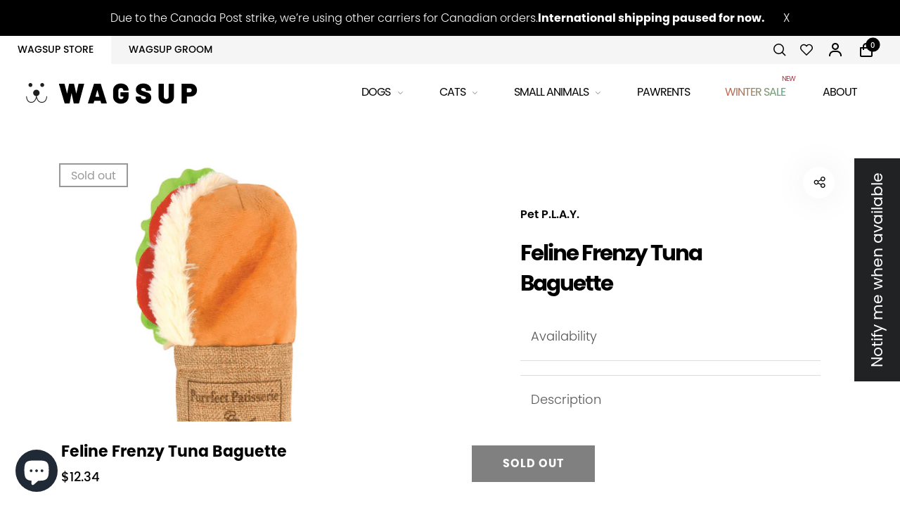

--- FILE ---
content_type: text/html; charset=utf-8
request_url: https://www.wagsup.com/products/feline-frenzy-tuna-baguette
body_size: 69515
content:
<!doctype html>
<html class="no-js" lang="en">
<head>
	<!-- Added by AVADA SEO Suite -->
	





<meta name="twitter:image" content="http://www.wagsup.com/cdn/shop/products/FelineFrenzyTunaBaguette_jpg.png?v=1661818582">
    
<script>window.FPConfig = {};window.FPConfig.ignoreKeywords=["/cart","/account"]</script>



<!-- Added by AVADA SEO Suite: Product Structured Data -->
<script type="application/ld+json">{
"@context": "https://schema.org/",
"@type": "Product",
"@id": "https://www.wagsup.com/products/feline-frenzy-tuna-baguette",
"name": "Feline Frenzy Tuna Baguette",
"description": "Description:Spoil your feline friend with this adorable and plush Feline Frenzy Tuna Baguette Kicker from P.L.A.Y.! This soft and colorful crinkling toy will have your cat entertained all day long! Filled with USDA Organic Catnip from Mountain Rose Herbs in Washington! Has a variety of textures to engage your kitty. Features durable double-layer exterior and double-stitched edges. Includes eco-friendly PlanetFill® filler made from 100% post-consumer certified-safe recycled plastic bottles. Machine Washable &amp;amp; Dryer Friendly when catnip removed.Features:Cats will get a “kick” out of P.L.A.Y.’s Feline Frenzy Kicker Toys designed for plenty of bites, kicks and endless tussles!The Tuna Baguette kicker is off the hook with enticing textures.Sewn with certified organic catnip* from Mountain Rose Herbs grown in Washington sprinkled withinHand-made craftsmanship with double-stitched edges ensure extra durabilityEco-friendly PlanetFill® filler is made from 100% post-consumer certified-safe recycled plastic bottles",
"brand": {
  "@type": "Brand",
  "name": "Pet P.L.A.Y."
},
"offers": {
  "@type": "Offer",
  "price": "12.34",
  "priceCurrency": "USD",
  "itemCondition": "https://schema.org/NewCondition",
  "availability": "https://schema.org/OutOfStock",
  "url": "https://www.wagsup.ca/products/feline-frenzy-tuna-baguette"
},
"image": [
  "https://www.wagsup.com/cdn/shop/products/FelineFrenzyTunaBaguette_jpg.png?v=1661818582",
  "https://www.wagsup.com/cdn/shop/products/FelineFrenzyTunaBaguette2.jpg?v=1661818582",
  "https://www.wagsup.com/cdn/shop/products/FelineFrenzyTunaBaguette3.jpg?v=1661818581",
  "https://www.wagsup.com/cdn/shop/products/FelineFrenzyTunaBaguette4.jpg?v=1661818581"
],
"releaseDate": "2022-08-29 20:16:20 -0400",
"sku": "817152019849",
"mpn": "817152019849"

    
    
    
    
    
        
        
        
        
        
        
    

}</script>
<!-- /Added by AVADA SEO Suite --><!-- Added by AVADA SEO Suite: Breadcrumb Structured Data  -->
<script type="application/ld+json">{
  "@context": "https://schema.org",
  "@type": "BreadcrumbList",
  "itemListElement": [{
    "@type": "ListItem",
    "position": 1,
    "name": "Home",
    "item": "https://www.wagsup.ca"
  }, {
    "@type": "ListItem",
    "position": 2,
    "name": "Feline Frenzy Tuna Baguette",
    "item": "https://www.wagsup.ca/products/feline-frenzy-tuna-baguette"
  }]
}
</script>
<!-- Added by AVADA SEO Suite -->



	<!-- /Added by AVADA SEO Suite -->
  <meta charset="utf-8">
  <meta http-equiv="X-UA-Compatible" content="IE=edge,chrome=1">
  <meta name="viewport" content="width=device-width,initial-scale=1">
  <link rel="preconnect" href="https://cdn.shopify.com" crossorigin>
  <link rel="preconnect" href="https://fonts.shopify.com" crossorigin>
  <link rel="preconnect" href="https://monorail-edge.shopifysvc.com">
  
  <script
  src="https://code.jquery.com/jquery-3.6.0.min.js"
  integrity="sha256-/xUj+3OJU5yExlq6GSYGSHk7tPXikynS7ogEvDej/m4="
  crossorigin="anonymous"></script>
  
<link href="//www.wagsup.com/cdn/shop/t/30/assets/custom.css?v=71078421237925619441653371639" rel="stylesheet" type="text/css" media="all" />
<link rel="preload" as="font" href="//www.wagsup.com/cdn/fonts/josefin_sans/josefinsans_n3.374d5f789b55dc43ab676daa4d4b2e3218eb6d25.woff2" type="font/woff2" crossorigin>
  <link rel="preload" as="font" href="//www.wagsup.com/cdn/fonts/josefin_sans/josefinsans_n4.70f7efd699799949e6d9f99bc20843a2c86a2e0f.woff2" type="font/woff2" crossorigin>
  <link rel="preload" as="font" href="//www.wagsup.com/cdn/fonts/josefin_sans/josefinsans_n4.70f7efd699799949e6d9f99bc20843a2c86a2e0f.woff2" type="font/woff2" crossorigin>
	<link rel="stylesheet" href="https://cdnjs.cloudflare.com/ajax/libs/font-awesome/4.7.0/css/font-awesome.min.css"><link rel="canonical" href="https://www.wagsup.com/products/feline-frenzy-tuna-baguette"><title>Feline Frenzy Tuna Baguette&nbsp;&ndash; WAGSUP
</title><meta name="description" content="Description: Spoil your feline friend with this adorable and plush Feline Frenzy Tuna Baguette Kicker from P.L.A.Y.! This soft and colorful crinkling toy will have your cat entertained all day long! Filled with USDA Organic Catnip from Mountain Rose Herbs in Washington! Has a variety of textures to engage your kitty. F"><style>
      
      
@font-face {
  font-family: "Josefin Sans";
  font-weight: 300;
  font-style: normal;
  font-display: swap;
  src: url("//www.wagsup.com/cdn/fonts/josefin_sans/josefinsans_n3.374d5f789b55dc43ab676daa4d4b2e3218eb6d25.woff2") format("woff2"),
       url("//www.wagsup.com/cdn/fonts/josefin_sans/josefinsans_n3.96e999b56a2455ae25366c2fa92b6bd8280af01a.woff") format("woff");
}

      
@font-face {
  font-family: "Josefin Sans";
  font-weight: 400;
  font-style: normal;
  font-display: swap;
  src: url("//www.wagsup.com/cdn/fonts/josefin_sans/josefinsans_n4.70f7efd699799949e6d9f99bc20843a2c86a2e0f.woff2") format("woff2"),
       url("//www.wagsup.com/cdn/fonts/josefin_sans/josefinsans_n4.35d308a1bdf56e5556bc2ac79702c721e4e2e983.woff") format("woff");
}

      
@font-face {
  font-family: "Josefin Sans";
  font-weight: 500;
  font-style: normal;
  font-display: swap;
  src: url("//www.wagsup.com/cdn/fonts/josefin_sans/josefinsans_n5.72427d78743bbf3591b498f66ad0f8361904dc4d.woff2") format("woff2"),
       url("//www.wagsup.com/cdn/fonts/josefin_sans/josefinsans_n5.15e133f4dfd3ea9ee7de5283759b87e9708721ae.woff") format("woff");
}

      
@font-face {
  font-family: "Josefin Sans";
  font-weight: 600;
  font-style: normal;
  font-display: swap;
  src: url("//www.wagsup.com/cdn/fonts/josefin_sans/josefinsans_n6.afe095792949c54ae236c64ec95a9caea4be35d6.woff2") format("woff2"),
       url("//www.wagsup.com/cdn/fonts/josefin_sans/josefinsans_n6.0ea222c12f299e43fa61b9245ec23b623ebeb1e9.woff") format("woff");
}

      
@font-face {
  font-family: "Josefin Sans";
  font-weight: 700;
  font-style: normal;
  font-display: swap;
  src: url("//www.wagsup.com/cdn/fonts/josefin_sans/josefinsans_n7.4edc746dce14b53e39df223fba72d5f37c3d525d.woff2") format("woff2"),
       url("//www.wagsup.com/cdn/fonts/josefin_sans/josefinsans_n7.051568b12ab464ee8f0241094cdd7a1c80fbd08d.woff") format("woff");
}

      

      
@font-face {
  font-family: "Josefin Sans";
  font-weight: 300;
  font-style: normal;
  font-display: swap;
  src: url("//www.wagsup.com/cdn/fonts/josefin_sans/josefinsans_n3.374d5f789b55dc43ab676daa4d4b2e3218eb6d25.woff2") format("woff2"),
       url("//www.wagsup.com/cdn/fonts/josefin_sans/josefinsans_n3.96e999b56a2455ae25366c2fa92b6bd8280af01a.woff") format("woff");
}

      
@font-face {
  font-family: "Josefin Sans";
  font-weight: 400;
  font-style: normal;
  font-display: swap;
  src: url("//www.wagsup.com/cdn/fonts/josefin_sans/josefinsans_n4.70f7efd699799949e6d9f99bc20843a2c86a2e0f.woff2") format("woff2"),
       url("//www.wagsup.com/cdn/fonts/josefin_sans/josefinsans_n4.35d308a1bdf56e5556bc2ac79702c721e4e2e983.woff") format("woff");
}

      
@font-face {
  font-family: "Josefin Sans";
  font-weight: 500;
  font-style: normal;
  font-display: swap;
  src: url("//www.wagsup.com/cdn/fonts/josefin_sans/josefinsans_n5.72427d78743bbf3591b498f66ad0f8361904dc4d.woff2") format("woff2"),
       url("//www.wagsup.com/cdn/fonts/josefin_sans/josefinsans_n5.15e133f4dfd3ea9ee7de5283759b87e9708721ae.woff") format("woff");
}

      
@font-face {
  font-family: "Josefin Sans";
  font-weight: 600;
  font-style: normal;
  font-display: swap;
  src: url("//www.wagsup.com/cdn/fonts/josefin_sans/josefinsans_n6.afe095792949c54ae236c64ec95a9caea4be35d6.woff2") format("woff2"),
       url("//www.wagsup.com/cdn/fonts/josefin_sans/josefinsans_n6.0ea222c12f299e43fa61b9245ec23b623ebeb1e9.woff") format("woff");
}

      
@font-face {
  font-family: "Josefin Sans";
  font-weight: 700;
  font-style: normal;
  font-display: swap;
  src: url("//www.wagsup.com/cdn/fonts/josefin_sans/josefinsans_n7.4edc746dce14b53e39df223fba72d5f37c3d525d.woff2") format("woff2"),
       url("//www.wagsup.com/cdn/fonts/josefin_sans/josefinsans_n7.051568b12ab464ee8f0241094cdd7a1c80fbd08d.woff") format("woff");
}

      

      
@font-face {
  font-family: "Josefin Sans";
  font-weight: 300;
  font-style: normal;
  font-display: swap;
  src: url("//www.wagsup.com/cdn/fonts/josefin_sans/josefinsans_n3.374d5f789b55dc43ab676daa4d4b2e3218eb6d25.woff2") format("woff2"),
       url("//www.wagsup.com/cdn/fonts/josefin_sans/josefinsans_n3.96e999b56a2455ae25366c2fa92b6bd8280af01a.woff") format("woff");
}

      
@font-face {
  font-family: "Josefin Sans";
  font-weight: 400;
  font-style: normal;
  font-display: swap;
  src: url("//www.wagsup.com/cdn/fonts/josefin_sans/josefinsans_n4.70f7efd699799949e6d9f99bc20843a2c86a2e0f.woff2") format("woff2"),
       url("//www.wagsup.com/cdn/fonts/josefin_sans/josefinsans_n4.35d308a1bdf56e5556bc2ac79702c721e4e2e983.woff") format("woff");
}

      
@font-face {
  font-family: "Josefin Sans";
  font-weight: 500;
  font-style: normal;
  font-display: swap;
  src: url("//www.wagsup.com/cdn/fonts/josefin_sans/josefinsans_n5.72427d78743bbf3591b498f66ad0f8361904dc4d.woff2") format("woff2"),
       url("//www.wagsup.com/cdn/fonts/josefin_sans/josefinsans_n5.15e133f4dfd3ea9ee7de5283759b87e9708721ae.woff") format("woff");
}

      
@font-face {
  font-family: "Josefin Sans";
  font-weight: 600;
  font-style: normal;
  font-display: swap;
  src: url("//www.wagsup.com/cdn/fonts/josefin_sans/josefinsans_n6.afe095792949c54ae236c64ec95a9caea4be35d6.woff2") format("woff2"),
       url("//www.wagsup.com/cdn/fonts/josefin_sans/josefinsans_n6.0ea222c12f299e43fa61b9245ec23b623ebeb1e9.woff") format("woff");
}

      
@font-face {
  font-family: "Josefin Sans";
  font-weight: 700;
  font-style: normal;
  font-display: swap;
  src: url("//www.wagsup.com/cdn/fonts/josefin_sans/josefinsans_n7.4edc746dce14b53e39df223fba72d5f37c3d525d.woff2") format("woff2"),
       url("//www.wagsup.com/cdn/fonts/josefin_sans/josefinsans_n7.051568b12ab464ee8f0241094cdd7a1c80fbd08d.woff") format("woff");
}

      
  </style><meta property="og:site_name" content="WAGSUP">
<meta property="og:url" content="https://www.wagsup.com/products/feline-frenzy-tuna-baguette">
<meta property="og:title" content="Feline Frenzy Tuna Baguette">
<meta property="og:type" content="product">
<meta property="og:description" content="Description: Spoil your feline friend with this adorable and plush Feline Frenzy Tuna Baguette Kicker from P.L.A.Y.! This soft and colorful crinkling toy will have your cat entertained all day long! Filled with USDA Organic Catnip from Mountain Rose Herbs in Washington! Has a variety of textures to engage your kitty. F"><meta property="og:price:amount" content="12.34">
  <meta property="og:price:currency" content="CAD">
  <meta property="og:price:amount_currency" content="$12.34"><meta property="og:image" content="http://www.wagsup.com/cdn/shop/products/FelineFrenzyTunaBaguette_jpg_1200x1200.png?v=1661818582"><meta property="og:image" content="http://www.wagsup.com/cdn/shop/products/FelineFrenzyTunaBaguette2_1200x1200.jpg?v=1661818582"><meta property="og:image" content="http://www.wagsup.com/cdn/shop/products/FelineFrenzyTunaBaguette3_1200x1200.jpg?v=1661818581"><meta property="og:image:secure_url" content="https://www.wagsup.com/cdn/shop/products/FelineFrenzyTunaBaguette_jpg_1200x1200.png?v=1661818582"><meta property="og:image:secure_url" content="https://www.wagsup.com/cdn/shop/products/FelineFrenzyTunaBaguette2_1200x1200.jpg?v=1661818582"><meta property="og:image:secure_url" content="https://www.wagsup.com/cdn/shop/products/FelineFrenzyTunaBaguette3_1200x1200.jpg?v=1661818581"><meta name="twitter:site" content="@twitter.com"><meta name="twitter:card" content="summary_large_image">
<meta name="twitter:title" content="Feline Frenzy Tuna Baguette">
<meta name="twitter:description" content="Description: Spoil your feline friend with this adorable and plush Feline Frenzy Tuna Baguette Kicker from P.L.A.Y.! This soft and colorful crinkling toy will have your cat entertained all day long! Filled with USDA Organic Catnip from Mountain Rose Herbs in Washington! Has a variety of textures to engage your kitty. F"><style data-shopify>
:root {
    --body-font: "Josefin Sans", sans-serif;
    --body-font_weight: 300;
    --body-font_style: normal;
    --body-font_size: 22px;
    --body-letter_spacing: 0px;
    --body-line_height: 1.6;

    --body_mb-font_size: 20px;
    --body_mb-line_height: 1.6;

    --heading-font: "Josefin Sans", sans-serif;
    --heading-font_weight: 400;
    --heading-font_style: normal;
    --heading-font_size: 24px;
    --heading-letter_spacing: -1px;

    --page_header-font_weight: 700;
    --page_header-line_height: 1.3;
    --page_header-letter_spacing: -2.5px;
    --page_header-text_transform: none;
    --page_header-font_size: 60px;

    --page_title-font_weight: 600;
    --page_title-letter_spacing: -0.5px;
    --page_title-text_transform: none;

    --single_page_title-font_weight: 700;
    --single_page_title-letter_spacing: -2px;
    --single_page_title-text_transform: none;
    --single_page_title-font_size: 62px;
    --single_page_title-line_height: 1.1;

    --button-font_weight: 700;
    --button-letter_spacing: 1px;
    --button-text_transform: uppercase;
    --button-font_size: 12px;

    --menu-font: "Josefin Sans";
    --menu-font_weight: 400;
    --menu-font_style: normal;
    --menu-font_size: 16px;
    --menu-letter_spacing: -1px;
    --menu-text_transform: none;
    --menu-icon_size: 18px;

    --submenu-font_size: 17px;
    --submenu-font_weight: 300;
    --submenu-letter_spacing: 0px;
    --submenu-text_transform: none;

    --menu_mb-font_size: 16px;
    --menu_mb-font_weight: 400;
    --menu_mb-letter_spacing: 0px;
    --menu_mb-text_transform: none;

    --color-bground: #fff;
    --color-bground-rgb: 255, 255, 255;
    
    
    
    
    
    
    
    --color-bground-invert: #000000;
    --color-bground-invert-rgb: 0, 0, 0;

    --color-bground_dark: #f7f8fa;
    --color-text: #3a3a3a;
    --color-text-rgb: 58, 58, 58;
    --color-link: #000;
    --color-link-rgb: 0, 0, 0;
    --color-border: #e7e7e7;
    --color-price: #000;
    --color-heading: #000;
    --color-heading-rgb: 0, 0, 0;
    --color-highlight: #000;
    --color-highlight_text: #fff;
    --color-highlight-text: #fff;
    --color-highlight2: #000;
    --color-highlight2_text: #fff;

    --btn-color: #fff;
    --btn-border: #000;
    --btn-bground: #000;
    --btn-color_hover: #000;
    --btn-border_hover: #000;
    --btn-bground_hover: #fff;
    --btn-font_size: 12px;
    --btn-font_weight: 700;

    --color-error: #000;
    --color-error_bg: #f9dddd;
    --color-error_ico: #da4343;
    --color-success: #000;
    --color-success_bg: #effae6;
    --color-success_ico: #85ab69;

    --header-mb_color: #000;
    --header-mb_bground: #fff;
    --header-mb_size: 18px;

    --header-color: #777;
    --header-link: #000;
    --header-highlight: #000;
    --header-bground: #fff;
    --header-border: #e7e7e7;
    --header-font_size: 20px;
    --header-icon_size: 18px;
    --header-font_weight: 400;

    --topbar-color: #141414;
    --topbar-link: #141414;
    --topbar-highlight: #000000;
    --topbar-bground: #ffffff;
    --topbar-border: #e7e7e7;
    --topbar-font_size: 16px;
    --topbar-icon_size: 18px;
    --topbar-font_weight: 300;

    --menu-bground: #fff;
    --menu-color: #000;
    --menu-highlight: #000;
    --submenu-bground: #fff;
    --submenu-color: #000;
    --submenu-highlight: #666666;
    --submenu-border_width: 0px;
    --submenu-border_color: #000;
    --vmenu-bground: #fff;
    --vmenu-color: #000;
    --vmenu-highlight: #00c9b7;

    --footer-color: #858585;
    --footer-heading: #000;
    --footer-link: #000;
    --footer-highlight: #666;
    --footer-bground: #fff;
    --footer-font_size: 19px;
    --footer-font_weight: 300;

    --cpyright-color: #000000;
    --cpyright-link: #000000;
    --cpyright-highlight: #666;
    --cpyright-bground: #fff;
    --cpyright-border: #eee;
    --cpyright-font_size: 18px;
    --cpyright-font_weight: 300;

    --boxed-bground: #f2f2f2;
    --mobile-font_size: 16px;

    --font-stack-body: "Josefin Sans", sans-serif;
    --font-stack-heading: "Josefin Sans", sans-serif;
    --font-stack-menu: "Josefin Sans", sans-serif;]

    --h0_size: 75.768px;
    --h1_size: 56.856px;
    --h2_size: 42.648px; 
    --h3_size: 31.992px; 
    --h4_size: 24px; 
    --h5_size: 18.0px;
    --h6_size: 15.6px;	

    --heading_medium-font_size: 19.2px;	
    --h0_size_medium: 60.6144px;
    --h1_size_medium: 45.4848px;
    --h2_size_medium: 34.1184px; 
    --h3_size_medium: 30.72px; 
    --h4_size_medium: 26.88px; 
    --h5_size_medium: 19.2px; 
    --h6_size_medium: 18.24px;

    --heading_mobile-font_size: 16px;	
    --h0_size_mobile: 50.512px;
    --h1_size_mobile: 37.904px;
    --h2_size_mobile: 28.432px; 
    --h3_size_mobile: 25.6px; 
    --h4_size_mobile: 22.4px; 
    --h5_size_mobile: 16px; 
    --h6_size_mobile: 15.2px;


    --page_header-font_size_small: 48.0px;
    --page_header-font_size_large: 67.2px;
    --page_header-font_size_xlarge: 72.0px;


    --space_xxxs: 3.0px;
    --space_xxs: 4.5px;
    --space_xs: 6.0px;
    --space_sm: 9.0px;
    --space_md: 18.0px;
    --space_df: 22.8px;
    --space_lg: 31.2px;
    --space_xl: 40.2px;
    --space_xxl: 63.0px;
    --space_xxxl: 102.0px;

    --btn_sm: 9.6px;
    --btn_df: 12px;
    --btn_lg: 14.4px;

    --lb-primary-color: #000;
    --lb-hotspot-color: #fff;
    --lb-hotspot-border: #000;
    --lb-hotspot-background: #000;
    --lb-hotspot-price: #000;

    --box-layout-background-image: url(//www.wagsup.com/cdn/shopifycloud/storefront/assets/no-image-2048-a2addb12_1024x1024.gif);
    --box-layout-background-repeat: no-repeat;
    --box-layout-background-position: top left;

    
    
  }
</style>

<link href="//fonts.googleapis.com/icon?family=Material+Icons" rel="stylesheet" type="text/css" media="all" /><link rel="stylesheet" href="//www.wagsup.com/cdn/shop/t/30/assets/vendor.css?v=151300091202928517621653371660" type="text/css" media="all">
<link rel="stylesheet" href="//www.wagsup.com/cdn/shop/t/30/assets/theme.css?v=35651764032227285751653371658" type="text/css" media="all"><link rel="stylesheet" href="//www.wagsup.com/cdn/shop/t/30/assets/custom.css?v=71078421237925619441653371639" type="text/css" media="all">

<script>
  document.documentElement.className = document.documentElement.className.replace('no-js', 'js');
  document.documentElement.className += (("ontouchstart" in document.documentElement) ? ' touch' : ' no-touch');
  var theme = {
    apps: {
      details:"Details",
      buyNow:"Buy now",
    },
    strings: {
      menu:"Menu",
      back:"Back",
      addToCart:"Add to cart",
      soldOut:"Sold out",
      unavailable:"Unavailable",
      preOrder:"Pre-Order",
      inComing:"This item is currently sold out. It will be in stock after {{ date }}",
      productAdded:"\u0026quot;{{ product_name }}\u0026quot; has been added to your cart.",
      onlyLeft:"Hurry, only \u003cstrong\u003e{{ count }}\u003c\/strong\u003e item(s) left in stock!",
      showMore:"Show More",
      showLess:"Show Less",
      addressError:"Error looking up that address",
      addressNoResults:"No results for that address",
      addressQueryLimit: "You have exceeded the Google API usage limit. Consider upgrading to a \u003ca href=\"https:\/\/developers.google.com\/maps\/premium\/usage-limits\"\u003ePremium Plan\u003c\/a\u003e.",
      authError:"There was a problem authenticating your Google Maps account.",
      shoppingCart:"Cart",
      compareLimit:"You only can add a maximum of 20 products.",
      wishlistAdded:"Product successfully added.",
      wishlistRemoved:"Product successfully removed.",
      days:"Days",
      day:"Day",
      hours:"Hours",
      hour:"Hour",
      minutes:"Mins",
      minute:"Min",
      seconds:"Secs",
      second:"Sec",
      shippingButton:"Calculate shipping",
      shippingButtonDisabled:"Calculating...",
    },
    settings: {
      currencySymbol:"$",
      moneyFormat:"${{amount}}",
      assetUrl:"\/\/www.wagsup.com\/cdn\/shop\/t\/30\/assets\/?14067",
      cartAjax:true,
      afterAddition:"minicart",
      rtl:false,
      animation:false,
      customerIsLoggedIn:false,
    }
  };
var roar_api = {
  main_info: {
    theme_id: '24496822',
    owner_email: 'office@wagsup.ca',
    shop: 'wagsup.myshopify.com',
    domain: 'wagsup.myshopify.com',
   	rdomain: 'www.wagsup.ca',
    license: 'wbx60xb6w804021473x029ax385055546'
  }
};
</script><script src="//www.wagsup.com/cdn/shop/t/30/assets/lazysizes.js?v=36856923752472602211653371644" async="async"></script>
<script src="//cdn.shopify.com/s/javascripts/currencies.js" defer="defer"></script>
<script src="//www.wagsup.com/cdn/shop/t/30/assets/vendor.js?v=17184378292007128901653371660" defer="defer"></script>
<script src="//www.wagsup.com/cdn/shop/t/30/assets/theme.js?v=28155700041055675191653371658" defer="defer"></script>
<script src="//www.wagsup.com/cdn/shop/t/30/assets/jQuery.filters.js?v=137902713667998917201653371643" defer="defer"></script><script>
  var weketingShop = {
    shop:"wagsup.myshopify.com",
    moneyFormat:"${{amount}}",productJson:{"id":8088906989808,"title":"Feline Frenzy Tuna Baguette","handle":"feline-frenzy-tuna-baguette","description":"\u003cp\u003e\u003cstrong\u003eDescription:\u003c\/strong\u003e\u003c\/p\u003e\n\u003cp\u003e\u003cspan data-mce-fragment=\"1\"\u003eSpoil your feline friend with this adorable and plush Feline Frenzy Tuna Baguette Kicker from P.L.A.Y.! This soft and colorful crinkling toy will have your cat entertained all day long! Filled with USDA Organic Catnip from Mountain Rose Herbs in Washington! Has a variety of textures to engage your kitty. Features durable double-layer exterior and double-stitched edges. Includes eco-friendly PlanetFill® filler made from 100% post-consumer certified-safe recycled plastic bottles. Machine Washable \u0026amp; Dryer Friendly when catnip removed.\u003c\/span\u003e\u003c\/p\u003e\n\u003cp\u003e\u003cstrong\u003eFeatures:\u003c\/strong\u003e\u003c\/p\u003e\n\u003cul data-mce-fragment=\"1\"\u003e\n\u003cli\u003eCats will get a “kick” out of P.L.A.Y.’s Feline Frenzy Kicker Toys designed for plenty of bites, kicks and endless tussles!\u003c\/li\u003e\n\u003cli\u003eThe Tuna Baguette kicker is off the hook with enticing textures.\u003c\/li\u003e\n\u003cli\u003eSewn with certified organic catnip* from Mountain Rose Herbs grown in Washington sprinkled within\u003cbr\u003e\n\u003c\/li\u003e\n\u003cli\u003eHand-made craftsmanship with double-stitched edges ensure extra durability\u003cbr\u003e\n\u003c\/li\u003e\n\u003cli\u003eEco-friendly PlanetFill® filler is made from 100% post-consumer certified-safe recycled plastic bottles\u003c\/li\u003e\n\u003c\/ul\u003e","published_at":"2022-08-29T20:16:20-04:00","created_at":"2022-08-29T20:16:19-04:00","vendor":"Pet P.L.A.Y.","type":"Cat Toys","tags":["Cat","Cat Toys"],"price":1234,"price_min":1234,"price_max":1234,"available":false,"price_varies":false,"compare_at_price":null,"compare_at_price_min":0,"compare_at_price_max":0,"compare_at_price_varies":false,"variants":[{"id":43387349041392,"title":"Default Title","option1":"Default Title","option2":null,"option3":null,"sku":"817152019849","requires_shipping":true,"taxable":true,"featured_image":null,"available":false,"name":"Feline Frenzy Tuna Baguette","public_title":null,"options":["Default Title"],"price":1234,"weight":500,"compare_at_price":null,"inventory_management":"shopify","barcode":"817152019849","requires_selling_plan":false,"selling_plan_allocations":[]}],"images":["\/\/www.wagsup.com\/cdn\/shop\/products\/FelineFrenzyTunaBaguette_jpg.png?v=1661818582","\/\/www.wagsup.com\/cdn\/shop\/products\/FelineFrenzyTunaBaguette2.jpg?v=1661818582","\/\/www.wagsup.com\/cdn\/shop\/products\/FelineFrenzyTunaBaguette3.jpg?v=1661818581","\/\/www.wagsup.com\/cdn\/shop\/products\/FelineFrenzyTunaBaguette4.jpg?v=1661818581"],"featured_image":"\/\/www.wagsup.com\/cdn\/shop\/products\/FelineFrenzyTunaBaguette_jpg.png?v=1661818582","options":["Title"],"media":[{"alt":null,"id":31132115894512,"position":1,"preview_image":{"aspect_ratio":1.0,"height":1000,"width":1000,"src":"\/\/www.wagsup.com\/cdn\/shop\/products\/FelineFrenzyTunaBaguette_jpg.png?v=1661818582"},"aspect_ratio":1.0,"height":1000,"media_type":"image","src":"\/\/www.wagsup.com\/cdn\/shop\/products\/FelineFrenzyTunaBaguette_jpg.png?v=1661818582","width":1000},{"alt":null,"id":31132115927280,"position":2,"preview_image":{"aspect_ratio":0.781,"height":1024,"width":800,"src":"\/\/www.wagsup.com\/cdn\/shop\/products\/FelineFrenzyTunaBaguette2.jpg?v=1661818582"},"aspect_ratio":0.781,"height":1024,"media_type":"image","src":"\/\/www.wagsup.com\/cdn\/shop\/products\/FelineFrenzyTunaBaguette2.jpg?v=1661818582","width":800},{"alt":null,"id":31132115960048,"position":3,"preview_image":{"aspect_ratio":0.781,"height":1024,"width":800,"src":"\/\/www.wagsup.com\/cdn\/shop\/products\/FelineFrenzyTunaBaguette3.jpg?v=1661818581"},"aspect_ratio":0.781,"height":1024,"media_type":"image","src":"\/\/www.wagsup.com\/cdn\/shop\/products\/FelineFrenzyTunaBaguette3.jpg?v=1661818581","width":800},{"alt":null,"id":31132115992816,"position":4,"preview_image":{"aspect_ratio":0.781,"height":1024,"width":800,"src":"\/\/www.wagsup.com\/cdn\/shop\/products\/FelineFrenzyTunaBaguette4.jpg?v=1661818581"},"aspect_ratio":0.781,"height":1024,"media_type":"image","src":"\/\/www.wagsup.com\/cdn\/shop\/products\/FelineFrenzyTunaBaguette4.jpg?v=1661818581","width":800}],"requires_selling_plan":false,"selling_plan_groups":[],"content":"\u003cp\u003e\u003cstrong\u003eDescription:\u003c\/strong\u003e\u003c\/p\u003e\n\u003cp\u003e\u003cspan data-mce-fragment=\"1\"\u003eSpoil your feline friend with this adorable and plush Feline Frenzy Tuna Baguette Kicker from P.L.A.Y.! This soft and colorful crinkling toy will have your cat entertained all day long! Filled with USDA Organic Catnip from Mountain Rose Herbs in Washington! Has a variety of textures to engage your kitty. Features durable double-layer exterior and double-stitched edges. Includes eco-friendly PlanetFill® filler made from 100% post-consumer certified-safe recycled plastic bottles. Machine Washable \u0026amp; Dryer Friendly when catnip removed.\u003c\/span\u003e\u003c\/p\u003e\n\u003cp\u003e\u003cstrong\u003eFeatures:\u003c\/strong\u003e\u003c\/p\u003e\n\u003cul data-mce-fragment=\"1\"\u003e\n\u003cli\u003eCats will get a “kick” out of P.L.A.Y.’s Feline Frenzy Kicker Toys designed for plenty of bites, kicks and endless tussles!\u003c\/li\u003e\n\u003cli\u003eThe Tuna Baguette kicker is off the hook with enticing textures.\u003c\/li\u003e\n\u003cli\u003eSewn with certified organic catnip* from Mountain Rose Herbs grown in Washington sprinkled within\u003cbr\u003e\n\u003c\/li\u003e\n\u003cli\u003eHand-made craftsmanship with double-stitched edges ensure extra durability\u003cbr\u003e\n\u003c\/li\u003e\n\u003cli\u003eEco-friendly PlanetFill® filler is made from 100% post-consumer certified-safe recycled plastic bottles\u003c\/li\u003e\n\u003c\/ul\u003e"},};
</script><script>
  var roarNotifyConfig = {
    settings: JSON.parse(null),
    cssUrl: 'https://cdn.shopify.com/s/files/1/0184/4255/1360/files/roarnotify.css?3177688734338981960',
  }
</script><script>window.performance && window.performance.mark && window.performance.mark('shopify.content_for_header.start');</script><meta name="google-site-verification" content="Ipf2RsFMslk0dCqNA4AOrXNpFLfddOttOwKXwSm5Lf8">
<meta name="facebook-domain-verification" content="5tuzb8iprx0vv9jo5wvlx9zqssn6dq">
<meta id="shopify-digital-wallet" name="shopify-digital-wallet" content="/48755507365/digital_wallets/dialog">
<meta name="shopify-checkout-api-token" content="9966f704e0c102f8ff081db38f9292bd">
<meta id="in-context-paypal-metadata" data-shop-id="48755507365" data-venmo-supported="false" data-environment="production" data-locale="en_US" data-paypal-v4="true" data-currency="USD">
<link rel="alternate" hreflang="x-default" href="https://www.wagsup.ca/products/feline-frenzy-tuna-baguette">
<link rel="alternate" hreflang="en-US" href="https://www.wagsup.com/products/feline-frenzy-tuna-baguette">
<link rel="alternate" type="application/json+oembed" href="https://www.wagsup.com/products/feline-frenzy-tuna-baguette.oembed">
<script async="async" src="/checkouts/internal/preloads.js?locale=en-US"></script>
<link rel="preconnect" href="https://shop.app" crossorigin="anonymous">
<script async="async" src="https://shop.app/checkouts/internal/preloads.js?locale=en-US&shop_id=48755507365" crossorigin="anonymous"></script>
<script id="apple-pay-shop-capabilities" type="application/json">{"shopId":48755507365,"countryCode":"CA","currencyCode":"USD","merchantCapabilities":["supports3DS"],"merchantId":"gid:\/\/shopify\/Shop\/48755507365","merchantName":"WAGSUP","requiredBillingContactFields":["postalAddress","email","phone"],"requiredShippingContactFields":["postalAddress","email","phone"],"shippingType":"shipping","supportedNetworks":["visa","masterCard","amex","discover","interac","jcb"],"total":{"type":"pending","label":"WAGSUP","amount":"1.00"},"shopifyPaymentsEnabled":true,"supportsSubscriptions":true}</script>
<script id="shopify-features" type="application/json">{"accessToken":"9966f704e0c102f8ff081db38f9292bd","betas":["rich-media-storefront-analytics"],"domain":"www.wagsup.com","predictiveSearch":true,"shopId":48755507365,"locale":"en"}</script>
<script>var Shopify = Shopify || {};
Shopify.shop = "wagsup.myshopify.com";
Shopify.locale = "en";
Shopify.currency = {"active":"USD","rate":"0.72623184"};
Shopify.country = "US";
Shopify.theme = {"name":"Working Inventory App changes 24.05.22 | Xtreme","id":132874895600,"schema_name":"Wagsup","schema_version":"1.0","theme_store_id":null,"role":"main"};
Shopify.theme.handle = "null";
Shopify.theme.style = {"id":null,"handle":null};
Shopify.cdnHost = "www.wagsup.com/cdn";
Shopify.routes = Shopify.routes || {};
Shopify.routes.root = "/";</script>
<script type="module">!function(o){(o.Shopify=o.Shopify||{}).modules=!0}(window);</script>
<script>!function(o){function n(){var o=[];function n(){o.push(Array.prototype.slice.apply(arguments))}return n.q=o,n}var t=o.Shopify=o.Shopify||{};t.loadFeatures=n(),t.autoloadFeatures=n()}(window);</script>
<script>
  window.ShopifyPay = window.ShopifyPay || {};
  window.ShopifyPay.apiHost = "shop.app\/pay";
  window.ShopifyPay.redirectState = null;
</script>
<script id="shop-js-analytics" type="application/json">{"pageType":"product"}</script>
<script defer="defer" async type="module" src="//www.wagsup.com/cdn/shopifycloud/shop-js/modules/v2/client.init-shop-cart-sync_D0dqhulL.en.esm.js"></script>
<script defer="defer" async type="module" src="//www.wagsup.com/cdn/shopifycloud/shop-js/modules/v2/chunk.common_CpVO7qML.esm.js"></script>
<script type="module">
  await import("//www.wagsup.com/cdn/shopifycloud/shop-js/modules/v2/client.init-shop-cart-sync_D0dqhulL.en.esm.js");
await import("//www.wagsup.com/cdn/shopifycloud/shop-js/modules/v2/chunk.common_CpVO7qML.esm.js");

  window.Shopify.SignInWithShop?.initShopCartSync?.({"fedCMEnabled":true,"windoidEnabled":true});

</script>
<script>
  window.Shopify = window.Shopify || {};
  if (!window.Shopify.featureAssets) window.Shopify.featureAssets = {};
  window.Shopify.featureAssets['shop-js'] = {"shop-cart-sync":["modules/v2/client.shop-cart-sync_D9bwt38V.en.esm.js","modules/v2/chunk.common_CpVO7qML.esm.js"],"init-fed-cm":["modules/v2/client.init-fed-cm_BJ8NPuHe.en.esm.js","modules/v2/chunk.common_CpVO7qML.esm.js"],"init-shop-email-lookup-coordinator":["modules/v2/client.init-shop-email-lookup-coordinator_pVrP2-kG.en.esm.js","modules/v2/chunk.common_CpVO7qML.esm.js"],"shop-cash-offers":["modules/v2/client.shop-cash-offers_CNh7FWN-.en.esm.js","modules/v2/chunk.common_CpVO7qML.esm.js","modules/v2/chunk.modal_DKF6x0Jh.esm.js"],"init-shop-cart-sync":["modules/v2/client.init-shop-cart-sync_D0dqhulL.en.esm.js","modules/v2/chunk.common_CpVO7qML.esm.js"],"init-windoid":["modules/v2/client.init-windoid_DaoAelzT.en.esm.js","modules/v2/chunk.common_CpVO7qML.esm.js"],"shop-toast-manager":["modules/v2/client.shop-toast-manager_1DND8Tac.en.esm.js","modules/v2/chunk.common_CpVO7qML.esm.js"],"pay-button":["modules/v2/client.pay-button_CFeQi1r6.en.esm.js","modules/v2/chunk.common_CpVO7qML.esm.js"],"shop-button":["modules/v2/client.shop-button_Ca94MDdQ.en.esm.js","modules/v2/chunk.common_CpVO7qML.esm.js"],"shop-login-button":["modules/v2/client.shop-login-button_DPYNfp1Z.en.esm.js","modules/v2/chunk.common_CpVO7qML.esm.js","modules/v2/chunk.modal_DKF6x0Jh.esm.js"],"avatar":["modules/v2/client.avatar_BTnouDA3.en.esm.js"],"shop-follow-button":["modules/v2/client.shop-follow-button_BMKh4nJE.en.esm.js","modules/v2/chunk.common_CpVO7qML.esm.js","modules/v2/chunk.modal_DKF6x0Jh.esm.js"],"init-customer-accounts-sign-up":["modules/v2/client.init-customer-accounts-sign-up_CJXi5kRN.en.esm.js","modules/v2/client.shop-login-button_DPYNfp1Z.en.esm.js","modules/v2/chunk.common_CpVO7qML.esm.js","modules/v2/chunk.modal_DKF6x0Jh.esm.js"],"init-shop-for-new-customer-accounts":["modules/v2/client.init-shop-for-new-customer-accounts_BoBxkgWu.en.esm.js","modules/v2/client.shop-login-button_DPYNfp1Z.en.esm.js","modules/v2/chunk.common_CpVO7qML.esm.js","modules/v2/chunk.modal_DKF6x0Jh.esm.js"],"init-customer-accounts":["modules/v2/client.init-customer-accounts_DCuDTzpR.en.esm.js","modules/v2/client.shop-login-button_DPYNfp1Z.en.esm.js","modules/v2/chunk.common_CpVO7qML.esm.js","modules/v2/chunk.modal_DKF6x0Jh.esm.js"],"checkout-modal":["modules/v2/client.checkout-modal_U_3e4VxF.en.esm.js","modules/v2/chunk.common_CpVO7qML.esm.js","modules/v2/chunk.modal_DKF6x0Jh.esm.js"],"lead-capture":["modules/v2/client.lead-capture_DEgn0Z8u.en.esm.js","modules/v2/chunk.common_CpVO7qML.esm.js","modules/v2/chunk.modal_DKF6x0Jh.esm.js"],"shop-login":["modules/v2/client.shop-login_CoM5QKZ_.en.esm.js","modules/v2/chunk.common_CpVO7qML.esm.js","modules/v2/chunk.modal_DKF6x0Jh.esm.js"],"payment-terms":["modules/v2/client.payment-terms_BmrqWn8r.en.esm.js","modules/v2/chunk.common_CpVO7qML.esm.js","modules/v2/chunk.modal_DKF6x0Jh.esm.js"]};
</script>
<script>(function() {
  var isLoaded = false;
  function asyncLoad() {
    if (isLoaded) return;
    isLoaded = true;
    var urls = ["https:\/\/js.smile.io\/v1\/smile-shopify.js?shop=wagsup.myshopify.com","https:\/\/instafeed.nfcube.com\/cdn\/1b2982221bd3396dd0c83d144711069f.js?shop=wagsup.myshopify.com","https:\/\/cdncozyantitheft.addons.business\/js\/script_tags\/wagsup\/RAcbry0WaimmLeq2wqo2rrKULgBLPZtk.js?shop=wagsup.myshopify.com","https:\/\/seo.apps.avada.io\/avada-seo-installed.js?shop=wagsup.myshopify.com","https:\/\/storefront.locationinventory.info\/main.bundle.js?shop=wagsup.myshopify.com","https:\/\/cdn1.avada.io\/flying-pages\/module.js?shop=wagsup.myshopify.com"];
    for (var i = 0; i < urls.length; i++) {
      var s = document.createElement('script');
      s.type = 'text/javascript';
      s.async = true;
      s.src = urls[i];
      var x = document.getElementsByTagName('script')[0];
      x.parentNode.insertBefore(s, x);
    }
  };
  if(window.attachEvent) {
    window.attachEvent('onload', asyncLoad);
  } else {
    window.addEventListener('load', asyncLoad, false);
  }
})();</script>
<script id="__st">var __st={"a":48755507365,"offset":-18000,"reqid":"79d977a5-1ac2-4d5f-ace8-44f5b3542e8e-1764243333","pageurl":"www.wagsup.com\/products\/feline-frenzy-tuna-baguette","u":"8268de32a83f","p":"product","rtyp":"product","rid":8088906989808};</script>
<script>window.ShopifyPaypalV4VisibilityTracking = true;</script>
<script id="captcha-bootstrap">!function(){'use strict';const t='contact',e='account',n='new_comment',o=[[t,t],['blogs',n],['comments',n],[t,'customer']],c=[[e,'customer_login'],[e,'guest_login'],[e,'recover_customer_password'],[e,'create_customer']],r=t=>t.map((([t,e])=>`form[action*='/${t}']:not([data-nocaptcha='true']) input[name='form_type'][value='${e}']`)).join(','),a=t=>()=>t?[...document.querySelectorAll(t)].map((t=>t.form)):[];function s(){const t=[...o],e=r(t);return a(e)}const i='password',u='form_key',d=['recaptcha-v3-token','g-recaptcha-response','h-captcha-response',i],f=()=>{try{return window.sessionStorage}catch{return}},m='__shopify_v',_=t=>t.elements[u];function p(t,e,n=!1){try{const o=window.sessionStorage,c=JSON.parse(o.getItem(e)),{data:r}=function(t){const{data:e,action:n}=t;return t[m]||n?{data:e,action:n}:{data:t,action:n}}(c);for(const[e,n]of Object.entries(r))t.elements[e]&&(t.elements[e].value=n);n&&o.removeItem(e)}catch(o){console.error('form repopulation failed',{error:o})}}const l='form_type',E='cptcha';function T(t){t.dataset[E]=!0}const w=window,h=w.document,L='Shopify',v='ce_forms',y='captcha';let A=!1;((t,e)=>{const n=(g='f06e6c50-85a8-45c8-87d0-21a2b65856fe',I='https://cdn.shopify.com/shopifycloud/storefront-forms-hcaptcha/ce_storefront_forms_captcha_hcaptcha.v1.5.2.iife.js',D={infoText:'Protected by hCaptcha',privacyText:'Privacy',termsText:'Terms'},(t,e,n)=>{const o=w[L][v],c=o.bindForm;if(c)return c(t,g,e,D).then(n);var r;o.q.push([[t,g,e,D],n]),r=I,A||(h.body.append(Object.assign(h.createElement('script'),{id:'captcha-provider',async:!0,src:r})),A=!0)});var g,I,D;w[L]=w[L]||{},w[L][v]=w[L][v]||{},w[L][v].q=[],w[L][y]=w[L][y]||{},w[L][y].protect=function(t,e){n(t,void 0,e),T(t)},Object.freeze(w[L][y]),function(t,e,n,w,h,L){const[v,y,A,g]=function(t,e,n){const i=e?o:[],u=t?c:[],d=[...i,...u],f=r(d),m=r(i),_=r(d.filter((([t,e])=>n.includes(e))));return[a(f),a(m),a(_),s()]}(w,h,L),I=t=>{const e=t.target;return e instanceof HTMLFormElement?e:e&&e.form},D=t=>v().includes(t);t.addEventListener('submit',(t=>{const e=I(t);if(!e)return;const n=D(e)&&!e.dataset.hcaptchaBound&&!e.dataset.recaptchaBound,o=_(e),c=g().includes(e)&&(!o||!o.value);(n||c)&&t.preventDefault(),c&&!n&&(function(t){try{if(!f())return;!function(t){const e=f();if(!e)return;const n=_(t);if(!n)return;const o=n.value;o&&e.removeItem(o)}(t);const e=Array.from(Array(32),(()=>Math.random().toString(36)[2])).join('');!function(t,e){_(t)||t.append(Object.assign(document.createElement('input'),{type:'hidden',name:u})),t.elements[u].value=e}(t,e),function(t,e){const n=f();if(!n)return;const o=[...t.querySelectorAll(`input[type='${i}']`)].map((({name:t})=>t)),c=[...d,...o],r={};for(const[a,s]of new FormData(t).entries())c.includes(a)||(r[a]=s);n.setItem(e,JSON.stringify({[m]:1,action:t.action,data:r}))}(t,e)}catch(e){console.error('failed to persist form',e)}}(e),e.submit())}));const S=(t,e)=>{t&&!t.dataset[E]&&(n(t,e.some((e=>e===t))),T(t))};for(const o of['focusin','change'])t.addEventListener(o,(t=>{const e=I(t);D(e)&&S(e,y())}));const B=e.get('form_key'),M=e.get(l),P=B&&M;t.addEventListener('DOMContentLoaded',(()=>{const t=y();if(P)for(const e of t)e.elements[l].value===M&&p(e,B);[...new Set([...A(),...v().filter((t=>'true'===t.dataset.shopifyCaptcha))])].forEach((e=>S(e,t)))}))}(h,new URLSearchParams(w.location.search),n,t,e,['guest_login'])})(!0,!0)}();</script>
<script integrity="sha256-52AcMU7V7pcBOXWImdc/TAGTFKeNjmkeM1Pvks/DTgc=" data-source-attribution="shopify.loadfeatures" defer="defer" src="//www.wagsup.com/cdn/shopifycloud/storefront/assets/storefront/load_feature-81c60534.js" crossorigin="anonymous"></script>
<script crossorigin="anonymous" defer="defer" src="//www.wagsup.com/cdn/shopifycloud/storefront/assets/shopify_pay/storefront-65b4c6d7.js?v=20250812"></script>
<script data-source-attribution="shopify.dynamic_checkout.dynamic.init">var Shopify=Shopify||{};Shopify.PaymentButton=Shopify.PaymentButton||{isStorefrontPortableWallets:!0,init:function(){window.Shopify.PaymentButton.init=function(){};var t=document.createElement("script");t.src="https://www.wagsup.com/cdn/shopifycloud/portable-wallets/latest/portable-wallets.en.js",t.type="module",document.head.appendChild(t)}};
</script>
<script data-source-attribution="shopify.dynamic_checkout.buyer_consent">
  function portableWalletsHideBuyerConsent(e){var t=document.getElementById("shopify-buyer-consent"),n=document.getElementById("shopify-subscription-policy-button");t&&n&&(t.classList.add("hidden"),t.setAttribute("aria-hidden","true"),n.removeEventListener("click",e))}function portableWalletsShowBuyerConsent(e){var t=document.getElementById("shopify-buyer-consent"),n=document.getElementById("shopify-subscription-policy-button");t&&n&&(t.classList.remove("hidden"),t.removeAttribute("aria-hidden"),n.addEventListener("click",e))}window.Shopify?.PaymentButton&&(window.Shopify.PaymentButton.hideBuyerConsent=portableWalletsHideBuyerConsent,window.Shopify.PaymentButton.showBuyerConsent=portableWalletsShowBuyerConsent);
</script>
<script data-source-attribution="shopify.dynamic_checkout.cart.bootstrap">document.addEventListener("DOMContentLoaded",(function(){function t(){return document.querySelector("shopify-accelerated-checkout-cart, shopify-accelerated-checkout")}if(t())Shopify.PaymentButton.init();else{new MutationObserver((function(e,n){t()&&(Shopify.PaymentButton.init(),n.disconnect())})).observe(document.body,{childList:!0,subtree:!0})}}));
</script>
<link id="shopify-accelerated-checkout-styles" rel="stylesheet" media="screen" href="https://www.wagsup.com/cdn/shopifycloud/portable-wallets/latest/accelerated-checkout-backwards-compat.css" crossorigin="anonymous">
<style id="shopify-accelerated-checkout-cart">
        #shopify-buyer-consent {
  margin-top: 1em;
  display: inline-block;
  width: 100%;
}

#shopify-buyer-consent.hidden {
  display: none;
}

#shopify-subscription-policy-button {
  background: none;
  border: none;
  padding: 0;
  text-decoration: underline;
  font-size: inherit;
  cursor: pointer;
}

#shopify-subscription-policy-button::before {
  box-shadow: none;
}

      </style>

<script>window.performance && window.performance.mark && window.performance.mark('shopify.content_for_header.end');</script>
  
 
<script src="https://cdn.shopify.com/extensions/7bc9bb47-adfa-4267-963e-cadee5096caf/inbox-1252/assets/inbox-chat-loader.js" type="text/javascript" defer="defer"></script>
<link href="https://monorail-edge.shopifysvc.com" rel="dns-prefetch">
<script>(function(){if ("sendBeacon" in navigator && "performance" in window) {try {var session_token_from_headers = performance.getEntriesByType('navigation')[0].serverTiming.find(x => x.name == '_s').description;} catch {var session_token_from_headers = undefined;}var session_cookie_matches = document.cookie.match(/_shopify_s=([^;]*)/);var session_token_from_cookie = session_cookie_matches && session_cookie_matches.length === 2 ? session_cookie_matches[1] : "";var session_token = session_token_from_headers || session_token_from_cookie || "";function handle_abandonment_event(e) {var entries = performance.getEntries().filter(function(entry) {return /monorail-edge.shopifysvc.com/.test(entry.name);});if (!window.abandonment_tracked && entries.length === 0) {window.abandonment_tracked = true;var currentMs = Date.now();var navigation_start = performance.timing.navigationStart;var payload = {shop_id: 48755507365,url: window.location.href,navigation_start,duration: currentMs - navigation_start,session_token,page_type: "product"};window.navigator.sendBeacon("https://monorail-edge.shopifysvc.com/v1/produce", JSON.stringify({schema_id: "online_store_buyer_site_abandonment/1.1",payload: payload,metadata: {event_created_at_ms: currentMs,event_sent_at_ms: currentMs}}));}}window.addEventListener('pagehide', handle_abandonment_event);}}());</script>
<script id="web-pixels-manager-setup">(function e(e,d,r,n,o){if(void 0===o&&(o={}),!Boolean(null===(a=null===(i=window.Shopify)||void 0===i?void 0:i.analytics)||void 0===a?void 0:a.replayQueue)){var i,a;window.Shopify=window.Shopify||{};var t=window.Shopify;t.analytics=t.analytics||{};var s=t.analytics;s.replayQueue=[],s.publish=function(e,d,r){return s.replayQueue.push([e,d,r]),!0};try{self.performance.mark("wpm:start")}catch(e){}var l=function(){var e={modern:/Edge?\/(1{2}[4-9]|1[2-9]\d|[2-9]\d{2}|\d{4,})\.\d+(\.\d+|)|Firefox\/(1{2}[4-9]|1[2-9]\d|[2-9]\d{2}|\d{4,})\.\d+(\.\d+|)|Chrom(ium|e)\/(9{2}|\d{3,})\.\d+(\.\d+|)|(Maci|X1{2}).+ Version\/(15\.\d+|(1[6-9]|[2-9]\d|\d{3,})\.\d+)([,.]\d+|)( \(\w+\)|)( Mobile\/\w+|) Safari\/|Chrome.+OPR\/(9{2}|\d{3,})\.\d+\.\d+|(CPU[ +]OS|iPhone[ +]OS|CPU[ +]iPhone|CPU IPhone OS|CPU iPad OS)[ +]+(15[._]\d+|(1[6-9]|[2-9]\d|\d{3,})[._]\d+)([._]\d+|)|Android:?[ /-](13[3-9]|1[4-9]\d|[2-9]\d{2}|\d{4,})(\.\d+|)(\.\d+|)|Android.+Firefox\/(13[5-9]|1[4-9]\d|[2-9]\d{2}|\d{4,})\.\d+(\.\d+|)|Android.+Chrom(ium|e)\/(13[3-9]|1[4-9]\d|[2-9]\d{2}|\d{4,})\.\d+(\.\d+|)|SamsungBrowser\/([2-9]\d|\d{3,})\.\d+/,legacy:/Edge?\/(1[6-9]|[2-9]\d|\d{3,})\.\d+(\.\d+|)|Firefox\/(5[4-9]|[6-9]\d|\d{3,})\.\d+(\.\d+|)|Chrom(ium|e)\/(5[1-9]|[6-9]\d|\d{3,})\.\d+(\.\d+|)([\d.]+$|.*Safari\/(?![\d.]+ Edge\/[\d.]+$))|(Maci|X1{2}).+ Version\/(10\.\d+|(1[1-9]|[2-9]\d|\d{3,})\.\d+)([,.]\d+|)( \(\w+\)|)( Mobile\/\w+|) Safari\/|Chrome.+OPR\/(3[89]|[4-9]\d|\d{3,})\.\d+\.\d+|(CPU[ +]OS|iPhone[ +]OS|CPU[ +]iPhone|CPU IPhone OS|CPU iPad OS)[ +]+(10[._]\d+|(1[1-9]|[2-9]\d|\d{3,})[._]\d+)([._]\d+|)|Android:?[ /-](13[3-9]|1[4-9]\d|[2-9]\d{2}|\d{4,})(\.\d+|)(\.\d+|)|Mobile Safari.+OPR\/([89]\d|\d{3,})\.\d+\.\d+|Android.+Firefox\/(13[5-9]|1[4-9]\d|[2-9]\d{2}|\d{4,})\.\d+(\.\d+|)|Android.+Chrom(ium|e)\/(13[3-9]|1[4-9]\d|[2-9]\d{2}|\d{4,})\.\d+(\.\d+|)|Android.+(UC? ?Browser|UCWEB|U3)[ /]?(15\.([5-9]|\d{2,})|(1[6-9]|[2-9]\d|\d{3,})\.\d+)\.\d+|SamsungBrowser\/(5\.\d+|([6-9]|\d{2,})\.\d+)|Android.+MQ{2}Browser\/(14(\.(9|\d{2,})|)|(1[5-9]|[2-9]\d|\d{3,})(\.\d+|))(\.\d+|)|K[Aa][Ii]OS\/(3\.\d+|([4-9]|\d{2,})\.\d+)(\.\d+|)/},d=e.modern,r=e.legacy,n=navigator.userAgent;return n.match(d)?"modern":n.match(r)?"legacy":"unknown"}(),u="modern"===l?"modern":"legacy",c=(null!=n?n:{modern:"",legacy:""})[u],f=function(e){return[e.baseUrl,"/wpm","/b",e.hashVersion,"modern"===e.buildTarget?"m":"l",".js"].join("")}({baseUrl:d,hashVersion:r,buildTarget:u}),m=function(e){var d=e.version,r=e.bundleTarget,n=e.surface,o=e.pageUrl,i=e.monorailEndpoint;return{emit:function(e){var a=e.status,t=e.errorMsg,s=(new Date).getTime(),l=JSON.stringify({metadata:{event_sent_at_ms:s},events:[{schema_id:"web_pixels_manager_load/3.1",payload:{version:d,bundle_target:r,page_url:o,status:a,surface:n,error_msg:t},metadata:{event_created_at_ms:s}}]});if(!i)return console&&console.warn&&console.warn("[Web Pixels Manager] No Monorail endpoint provided, skipping logging."),!1;try{return self.navigator.sendBeacon.bind(self.navigator)(i,l)}catch(e){}var u=new XMLHttpRequest;try{return u.open("POST",i,!0),u.setRequestHeader("Content-Type","text/plain"),u.send(l),!0}catch(e){return console&&console.warn&&console.warn("[Web Pixels Manager] Got an unhandled error while logging to Monorail."),!1}}}}({version:r,bundleTarget:l,surface:e.surface,pageUrl:self.location.href,monorailEndpoint:e.monorailEndpoint});try{o.browserTarget=l,function(e){var d=e.src,r=e.async,n=void 0===r||r,o=e.onload,i=e.onerror,a=e.sri,t=e.scriptDataAttributes,s=void 0===t?{}:t,l=document.createElement("script"),u=document.querySelector("head"),c=document.querySelector("body");if(l.async=n,l.src=d,a&&(l.integrity=a,l.crossOrigin="anonymous"),s)for(var f in s)if(Object.prototype.hasOwnProperty.call(s,f))try{l.dataset[f]=s[f]}catch(e){}if(o&&l.addEventListener("load",o),i&&l.addEventListener("error",i),u)u.appendChild(l);else{if(!c)throw new Error("Did not find a head or body element to append the script");c.appendChild(l)}}({src:f,async:!0,onload:function(){if(!function(){var e,d;return Boolean(null===(d=null===(e=window.Shopify)||void 0===e?void 0:e.analytics)||void 0===d?void 0:d.initialized)}()){var d=window.webPixelsManager.init(e)||void 0;if(d){var r=window.Shopify.analytics;r.replayQueue.forEach((function(e){var r=e[0],n=e[1],o=e[2];d.publishCustomEvent(r,n,o)})),r.replayQueue=[],r.publish=d.publishCustomEvent,r.visitor=d.visitor,r.initialized=!0}}},onerror:function(){return m.emit({status:"failed",errorMsg:"".concat(f," has failed to load")})},sri:function(e){var d=/^sha384-[A-Za-z0-9+/=]+$/;return"string"==typeof e&&d.test(e)}(c)?c:"",scriptDataAttributes:o}),m.emit({status:"loading"})}catch(e){m.emit({status:"failed",errorMsg:(null==e?void 0:e.message)||"Unknown error"})}}})({shopId: 48755507365,storefrontBaseUrl: "https://www.wagsup.ca",extensionsBaseUrl: "https://extensions.shopifycdn.com/cdn/shopifycloud/web-pixels-manager",monorailEndpoint: "https://monorail-edge.shopifysvc.com/unstable/produce_batch",surface: "storefront-renderer",enabledBetaFlags: ["2dca8a86"],webPixelsConfigList: [{"id":"586875120","configuration":"{\"config\":\"{\\\"pixel_id\\\":\\\"GT-WF6CR44\\\",\\\"target_country\\\":\\\"CA\\\",\\\"gtag_events\\\":[{\\\"type\\\":\\\"purchase\\\",\\\"action_label\\\":\\\"MC-EZDS2K0J0K\\\"},{\\\"type\\\":\\\"page_view\\\",\\\"action_label\\\":\\\"MC-EZDS2K0J0K\\\"},{\\\"type\\\":\\\"view_item\\\",\\\"action_label\\\":\\\"MC-EZDS2K0J0K\\\"}],\\\"enable_monitoring_mode\\\":false}\"}","eventPayloadVersion":"v1","runtimeContext":"OPEN","scriptVersion":"b2a88bafab3e21179ed38636efcd8a93","type":"APP","apiClientId":1780363,"privacyPurposes":[],"dataSharingAdjustments":{"protectedCustomerApprovalScopes":["read_customer_address","read_customer_email","read_customer_name","read_customer_personal_data","read_customer_phone"]}},{"id":"149881072","configuration":"{\"pixel_id\":\"343099350260844\",\"pixel_type\":\"facebook_pixel\",\"metaapp_system_user_token\":\"-\"}","eventPayloadVersion":"v1","runtimeContext":"OPEN","scriptVersion":"ca16bc87fe92b6042fbaa3acc2fbdaa6","type":"APP","apiClientId":2329312,"privacyPurposes":["ANALYTICS","MARKETING","SALE_OF_DATA"],"dataSharingAdjustments":{"protectedCustomerApprovalScopes":["read_customer_address","read_customer_email","read_customer_name","read_customer_personal_data","read_customer_phone"]}},{"id":"86180080","eventPayloadVersion":"v1","runtimeContext":"LAX","scriptVersion":"1","type":"CUSTOM","privacyPurposes":["ANALYTICS"],"name":"Google Analytics tag (migrated)"},{"id":"shopify-app-pixel","configuration":"{}","eventPayloadVersion":"v1","runtimeContext":"STRICT","scriptVersion":"0450","apiClientId":"shopify-pixel","type":"APP","privacyPurposes":["ANALYTICS","MARKETING"]},{"id":"shopify-custom-pixel","eventPayloadVersion":"v1","runtimeContext":"LAX","scriptVersion":"0450","apiClientId":"shopify-pixel","type":"CUSTOM","privacyPurposes":["ANALYTICS","MARKETING"]}],isMerchantRequest: false,initData: {"shop":{"name":"WAGSUP","paymentSettings":{"currencyCode":"CAD"},"myshopifyDomain":"wagsup.myshopify.com","countryCode":"CA","storefrontUrl":"https:\/\/www.wagsup.com"},"customer":null,"cart":null,"checkout":null,"productVariants":[{"price":{"amount":12.34,"currencyCode":"USD"},"product":{"title":"Feline Frenzy Tuna Baguette","vendor":"Pet P.L.A.Y.","id":"8088906989808","untranslatedTitle":"Feline Frenzy Tuna Baguette","url":"\/products\/feline-frenzy-tuna-baguette","type":"Cat Toys"},"id":"43387349041392","image":{"src":"\/\/www.wagsup.com\/cdn\/shop\/products\/FelineFrenzyTunaBaguette_jpg.png?v=1661818582"},"sku":"817152019849","title":"Default Title","untranslatedTitle":"Default Title"}],"purchasingCompany":null},},"https://www.wagsup.com/cdn","ae1676cfwd2530674p4253c800m34e853cb",{"modern":"","legacy":""},{"shopId":"48755507365","storefrontBaseUrl":"https:\/\/www.wagsup.ca","extensionBaseUrl":"https:\/\/extensions.shopifycdn.com\/cdn\/shopifycloud\/web-pixels-manager","surface":"storefront-renderer","enabledBetaFlags":"[\"2dca8a86\"]","isMerchantRequest":"false","hashVersion":"ae1676cfwd2530674p4253c800m34e853cb","publish":"custom","events":"[[\"page_viewed\",{}],[\"product_viewed\",{\"productVariant\":{\"price\":{\"amount\":12.34,\"currencyCode\":\"USD\"},\"product\":{\"title\":\"Feline Frenzy Tuna Baguette\",\"vendor\":\"Pet P.L.A.Y.\",\"id\":\"8088906989808\",\"untranslatedTitle\":\"Feline Frenzy Tuna Baguette\",\"url\":\"\/products\/feline-frenzy-tuna-baguette\",\"type\":\"Cat Toys\"},\"id\":\"43387349041392\",\"image\":{\"src\":\"\/\/www.wagsup.com\/cdn\/shop\/products\/FelineFrenzyTunaBaguette_jpg.png?v=1661818582\"},\"sku\":\"817152019849\",\"title\":\"Default Title\",\"untranslatedTitle\":\"Default Title\"}}]]"});</script><script>
  window.ShopifyAnalytics = window.ShopifyAnalytics || {};
  window.ShopifyAnalytics.meta = window.ShopifyAnalytics.meta || {};
  window.ShopifyAnalytics.meta.currency = 'USD';
  var meta = {"product":{"id":8088906989808,"gid":"gid:\/\/shopify\/Product\/8088906989808","vendor":"Pet P.L.A.Y.","type":"Cat Toys","variants":[{"id":43387349041392,"price":1234,"name":"Feline Frenzy Tuna Baguette","public_title":null,"sku":"817152019849"}],"remote":false},"page":{"pageType":"product","resourceType":"product","resourceId":8088906989808}};
  for (var attr in meta) {
    window.ShopifyAnalytics.meta[attr] = meta[attr];
  }
</script>
<script class="analytics">
  (function () {
    var customDocumentWrite = function(content) {
      var jquery = null;

      if (window.jQuery) {
        jquery = window.jQuery;
      } else if (window.Checkout && window.Checkout.$) {
        jquery = window.Checkout.$;
      }

      if (jquery) {
        jquery('body').append(content);
      }
    };

    var hasLoggedConversion = function(token) {
      if (token) {
        return document.cookie.indexOf('loggedConversion=' + token) !== -1;
      }
      return false;
    }

    var setCookieIfConversion = function(token) {
      if (token) {
        var twoMonthsFromNow = new Date(Date.now());
        twoMonthsFromNow.setMonth(twoMonthsFromNow.getMonth() + 2);

        document.cookie = 'loggedConversion=' + token + '; expires=' + twoMonthsFromNow;
      }
    }

    var trekkie = window.ShopifyAnalytics.lib = window.trekkie = window.trekkie || [];
    if (trekkie.integrations) {
      return;
    }
    trekkie.methods = [
      'identify',
      'page',
      'ready',
      'track',
      'trackForm',
      'trackLink'
    ];
    trekkie.factory = function(method) {
      return function() {
        var args = Array.prototype.slice.call(arguments);
        args.unshift(method);
        trekkie.push(args);
        return trekkie;
      };
    };
    for (var i = 0; i < trekkie.methods.length; i++) {
      var key = trekkie.methods[i];
      trekkie[key] = trekkie.factory(key);
    }
    trekkie.load = function(config) {
      trekkie.config = config || {};
      trekkie.config.initialDocumentCookie = document.cookie;
      var first = document.getElementsByTagName('script')[0];
      var script = document.createElement('script');
      script.type = 'text/javascript';
      script.onerror = function(e) {
        var scriptFallback = document.createElement('script');
        scriptFallback.type = 'text/javascript';
        scriptFallback.onerror = function(error) {
                var Monorail = {
      produce: function produce(monorailDomain, schemaId, payload) {
        var currentMs = new Date().getTime();
        var event = {
          schema_id: schemaId,
          payload: payload,
          metadata: {
            event_created_at_ms: currentMs,
            event_sent_at_ms: currentMs
          }
        };
        return Monorail.sendRequest("https://" + monorailDomain + "/v1/produce", JSON.stringify(event));
      },
      sendRequest: function sendRequest(endpointUrl, payload) {
        // Try the sendBeacon API
        if (window && window.navigator && typeof window.navigator.sendBeacon === 'function' && typeof window.Blob === 'function' && !Monorail.isIos12()) {
          var blobData = new window.Blob([payload], {
            type: 'text/plain'
          });

          if (window.navigator.sendBeacon(endpointUrl, blobData)) {
            return true;
          } // sendBeacon was not successful

        } // XHR beacon

        var xhr = new XMLHttpRequest();

        try {
          xhr.open('POST', endpointUrl);
          xhr.setRequestHeader('Content-Type', 'text/plain');
          xhr.send(payload);
        } catch (e) {
          console.log(e);
        }

        return false;
      },
      isIos12: function isIos12() {
        return window.navigator.userAgent.lastIndexOf('iPhone; CPU iPhone OS 12_') !== -1 || window.navigator.userAgent.lastIndexOf('iPad; CPU OS 12_') !== -1;
      }
    };
    Monorail.produce('monorail-edge.shopifysvc.com',
      'trekkie_storefront_load_errors/1.1',
      {shop_id: 48755507365,
      theme_id: 132874895600,
      app_name: "storefront",
      context_url: window.location.href,
      source_url: "//www.wagsup.com/cdn/s/trekkie.storefront.3c703df509f0f96f3237c9daa54e2777acf1a1dd.min.js"});

        };
        scriptFallback.async = true;
        scriptFallback.src = '//www.wagsup.com/cdn/s/trekkie.storefront.3c703df509f0f96f3237c9daa54e2777acf1a1dd.min.js';
        first.parentNode.insertBefore(scriptFallback, first);
      };
      script.async = true;
      script.src = '//www.wagsup.com/cdn/s/trekkie.storefront.3c703df509f0f96f3237c9daa54e2777acf1a1dd.min.js';
      first.parentNode.insertBefore(script, first);
    };
    trekkie.load(
      {"Trekkie":{"appName":"storefront","development":false,"defaultAttributes":{"shopId":48755507365,"isMerchantRequest":null,"themeId":132874895600,"themeCityHash":"410077904670812894","contentLanguage":"en","currency":"USD","eventMetadataId":"6bccc1f4-8d88-42b5-8077-20b44d043c51"},"isServerSideCookieWritingEnabled":true,"monorailRegion":"shop_domain","enabledBetaFlags":["f0df213a"]},"Session Attribution":{},"S2S":{"facebookCapiEnabled":true,"source":"trekkie-storefront-renderer","apiClientId":580111}}
    );

    var loaded = false;
    trekkie.ready(function() {
      if (loaded) return;
      loaded = true;

      window.ShopifyAnalytics.lib = window.trekkie;

      var originalDocumentWrite = document.write;
      document.write = customDocumentWrite;
      try { window.ShopifyAnalytics.merchantGoogleAnalytics.call(this); } catch(error) {};
      document.write = originalDocumentWrite;

      window.ShopifyAnalytics.lib.page(null,{"pageType":"product","resourceType":"product","resourceId":8088906989808,"shopifyEmitted":true});

      var match = window.location.pathname.match(/checkouts\/(.+)\/(thank_you|post_purchase)/)
      var token = match? match[1]: undefined;
      if (!hasLoggedConversion(token)) {
        setCookieIfConversion(token);
        window.ShopifyAnalytics.lib.track("Viewed Product",{"currency":"USD","variantId":43387349041392,"productId":8088906989808,"productGid":"gid:\/\/shopify\/Product\/8088906989808","name":"Feline Frenzy Tuna Baguette","price":"12.34","sku":"817152019849","brand":"Pet P.L.A.Y.","variant":null,"category":"Cat Toys","nonInteraction":true,"remote":false},undefined,undefined,{"shopifyEmitted":true});
      window.ShopifyAnalytics.lib.track("monorail:\/\/trekkie_storefront_viewed_product\/1.1",{"currency":"USD","variantId":43387349041392,"productId":8088906989808,"productGid":"gid:\/\/shopify\/Product\/8088906989808","name":"Feline Frenzy Tuna Baguette","price":"12.34","sku":"817152019849","brand":"Pet P.L.A.Y.","variant":null,"category":"Cat Toys","nonInteraction":true,"remote":false,"referer":"https:\/\/www.wagsup.com\/products\/feline-frenzy-tuna-baguette"});
      }
    });


        var eventsListenerScript = document.createElement('script');
        eventsListenerScript.async = true;
        eventsListenerScript.src = "//www.wagsup.com/cdn/shopifycloud/storefront/assets/shop_events_listener-3da45d37.js";
        document.getElementsByTagName('head')[0].appendChild(eventsListenerScript);

})();</script>
  <script>
  if (!window.ga || (window.ga && typeof window.ga !== 'function')) {
    window.ga = function ga() {
      (window.ga.q = window.ga.q || []).push(arguments);
      if (window.Shopify && window.Shopify.analytics && typeof window.Shopify.analytics.publish === 'function') {
        window.Shopify.analytics.publish("ga_stub_called", {}, {sendTo: "google_osp_migration"});
      }
      console.error("Shopify's Google Analytics stub called with:", Array.from(arguments), "\nSee https://help.shopify.com/manual/promoting-marketing/pixels/pixel-migration#google for more information.");
    };
    if (window.Shopify && window.Shopify.analytics && typeof window.Shopify.analytics.publish === 'function') {
      window.Shopify.analytics.publish("ga_stub_initialized", {}, {sendTo: "google_osp_migration"});
    }
  }
</script>
<script
  defer
  src="https://www.wagsup.com/cdn/shopifycloud/perf-kit/shopify-perf-kit-2.1.2.min.js"
  data-application="storefront-renderer"
  data-shop-id="48755507365"
  data-render-region="gcp-us-central1"
  data-page-type="product"
  data-theme-instance-id="132874895600"
  data-theme-name="Wagsup"
  data-theme-version="1.0"
  data-monorail-region="shop_domain"
  data-resource-timing-sampling-rate="10"
  data-shs="true"
  data-shs-beacon="true"
  data-shs-export-with-fetch="true"
  data-shs-logs-sample-rate="1"
></script>
</head><body class="template-product header-has-overlap" >
  
<div id="site-container" style="display:none;">
    <div id="site-content" ><div id="global__symbols" style="display: none;">
  <svg xmlns="http://www.w3.org/2000/svg">
    <symbol id="global__symbols-sizechart"><svg xmlns="http://www.w3.org/2000/svg" viewBox="0 0 512 512"><g><g><polygon points="483.132,377.099 440.702,419.529 419.488,398.314 461.917,355.885 433.201,327.167 390.77,369.597     369.556,348.382 411.986,305.953 383.269,277.235 277.194,383.31 405.775,511.89 511.849,405.815   "/></g></g><g><g><polygon points="206.047,100.014 163.617,142.443 142.403,121.229 184.833,78.799 156.117,50.083 113.686,92.512 92.471,71.298     134.902,28.868 106.185,0.151 0.11,106.226 128.69,234.806 234.765,128.731   "/></g></g><g><g><rect x="384.012" y="37.981" transform="matrix(0.7071 -0.7071 0.7071 0.7071 36.9749 315.2373)" width="30.002" height="150.011"/></g></g><g><g><path d="M494.479,38.736l-21.215-21.215C461.967,6.222,446.898,0,430.836,0c-16.064,0-31.133,6.222-42.43,17.52l-10.608,10.608    l106.075,106.075l10.607-10.608C505.778,112.297,512,97.228,512,81.166C512,65.102,505.778,50.034,494.479,38.736z"/></g></g><g><g><rect x="78.826" y="279.253" transform="matrix(0.7071 -0.7071 0.7071 0.7071 -140.6538 278.9409)" width="375.116" height="60.004"/></g></g><g><g><rect x="15.192" y="215.61" transform="matrix(0.7071 -0.7071 0.7071 0.7071 -114.2896 215.3044)" width="375.116" height="60.004"/></g></g><g><g><polygon points="32.291,382.838 0,512 129.162,479.709   "/></g></g></svg></symbol>
    <symbol id="global__symbols-video"><svg xmlns="http://www.w3.org/2000/svg" viewBox="0 0 58 58"><g><path d="M57,6H1C0.448,6,0,6.447,0,7v44c0,0.553,0.448,1,1,1h56c0.552,0,1-0.447,1-1V7C58,6.447,57.552,6,57,6z M10,50H2v-9h8V50z   M10,39H2v-9h8V39z M10,28H2v-9h8V28z M10,17H2V8h8V17z M36.537,29.844l-11,7C25.374,36.947,25.187,37,25,37  c-0.166,0-0.331-0.041-0.481-0.123C24.199,36.701,24,36.365,24,36V22c0-0.365,0.199-0.701,0.519-0.877  c0.32-0.175,0.71-0.162,1.019,0.033l11,7C36.825,28.34,37,28.658,37,29S36.825,29.66,36.537,29.844z M56,50h-8v-9h8V50z M56,39h-8  v-9h8V39z M56,28h-8v-9h8V28z M56,17h-8V8h8V17z"/></g></svg></symbol>
    <symbol id="global__symbols-slideshow"><svg xmlns="http://www.w3.org/2000/svg" viewBox="0 0 64 64"><g><path d="M44.8451996,18.5058994h-8c-0.5527,0-1,0.4473-1,1s0.4473,1,1,1h5.5859985L32.4310989,30.5069008l1.4141006,1.4139996   l10-10.0008011V27.5049c0,0.5527992,0.4473,1,1,1s1-0.4472008,1-1v-7.9990005   C45.8451996,18.9531994,45.3978996,18.5058994,44.8451996,18.5058994z"/><path d="M22.3178005,42.0918007L10.8451996,53.5644989v-6.0585976c0-0.5527-0.4473-1-1-1s-1,0.4473-1,1v7.9990005   c0,0.5527992,0.4473,1,1,1h8c0.5527,0,1-0.4472008,1-1c0-0.5527-0.4473-1-1-1h-5.1122999l10.9989996-10.9990005   L22.3178005,42.0918007z"/><path d="M57.3041992,0H16.7884998C13.4946003,0,10.8139,2.6807001,10.8139,5.9747v4.1181002H6.6947999   c-3.2939,0-5.9735999,2.6807003-5.9735999,5.9745998v41.9580002C0.7212,61.3194008,3.4008999,64,6.6947999,64h40.5165977   c3.2938995,0,5.9746017-2.6805992,5.9746017-5.9746017v-2.6766968h4.1181984c3.2938995,0,5.9746017-2.6807022,5.9746017-5.9746017   V5.9747C63.278801,2.6807001,60.5980988,0,57.3041992,0z M51.1860008,58.0253983   C51.1860008,60.2168007,49.4028015,62,47.2113991,62H6.6947999C4.5033998,62,2.7212,60.2168007,2.7212,58.0253983V16.0674   c0-2.1913996,1.7821999-3.9745998,3.9735999-3.9745998h40.5165977c2.1914024,0,3.9746017,1.7832003,3.9746017,3.9745998V58.0253983   z M61.278801,49.3740997c0,2.1913986-1.7831993,3.9746017-3.9746017,3.9746017h-4.1181984V16.0674   c0-3.2938995-2.6807022-5.9745998-5.9746017-5.9745998H12.8139V5.9747C12.8139,3.7832999,14.5971003,2,16.7884998,2h40.5157013   c2.1914024,0,3.9746017,1.7832999,3.9746017,3.9747V49.3740997z"/></g></svg></symbol>
    <symbol id="global__symbols-sidebar"><svg xmlns="http://www.w3.org/2000/svg" viewBox="0 0 16 16"><g fill="none" stroke-linecap="round" stroke-linejoin="round"><rect x=".5" y="1.5" width="15" height="13" rx="1" ry="1" data-cap="butt"></rect><path data-cap="butt" d="M8.5 1.5v13"></path><path data-cap="butt" data-color="color-2" d="M11 8h2M11 5h2M11 11h2"></path></g></svg></symbol>
    <symbol id="global__symbols-list"><svg xmlns="http://www.w3.org/2000/svg" viewBox="0 0 512 512"><g><path d="M501.333,96H10.667C4.779,96,0,100.779,0,106.667s4.779,10.667,10.667,10.667h490.667c5.888,0,10.667-4.779,10.667-10.667    S507.221,96,501.333,96z"/><path d="M501.333,245.333H10.667C4.779,245.333,0,250.112,0,256s4.779,10.667,10.667,10.667h490.667    c5.888,0,10.667-4.779,10.667-10.667S507.221,245.333,501.333,245.333z"/><path d="M501.333,394.667H10.667C4.779,394.667,0,399.445,0,405.333C0,411.221,4.779,416,10.667,416h490.667    c5.888,0,10.667-4.779,10.667-10.667C512,399.445,507.221,394.667,501.333,394.667z"/></g></svg></symbol>
    <symbol id="global__symbols-grid"><svg xmlns="http://www.w3.org/2000/svg" viewBox="0 0 1024 1024"><g><path d="M277.333333 1024c-11.797333 0-21.333333-9.557333-21.333333-21.333333L256 21.333333c0-11.776 9.536-21.333333 21.333333-21.333333s21.333333 9.557333 21.333333 21.333333l0 981.333333C298.666667 1014.442667 289.130667 1024 277.333333 1024zM512 1024c-11.797333 0-21.333333-9.557333-21.333333-21.333333L490.666667 21.333333c0-11.776 9.536-21.333333 21.333333-21.333333s21.333333 9.557333 21.333333 21.333333l0 981.333333C533.333333 1014.442667 523.797333 1024 512 1024zM746.666667 1024c-11.797333 0-21.333333-9.557333-21.333333-21.333333L725.333333 21.333333c0-11.776 9.536-21.333333 21.333333-21.333333s21.333333 9.557333 21.333333 21.333333l0 981.333333C768 1014.442667 758.464 1024 746.666667 1024zM1002.666667 298.666667 21.333333 298.666667c-11.797333 0-21.333333-9.557333-21.333333-21.333333s9.536-21.333333 21.333333-21.333333l981.333333 0c11.797333 0 21.333333 9.557333 21.333333 21.333333S1014.464 298.666667 1002.666667 298.666667zM1002.666667 533.333333 21.333333 533.333333c-11.797333 0-21.333333-9.557333-21.333333-21.333333s9.536-21.333333 21.333333-21.333333l981.333333 0c11.797333 0 21.333333 9.557333 21.333333 21.333333S1014.464 533.333333 1002.666667 533.333333zM1002.666667 768 21.333333 768c-11.797333 0-21.333333-9.557333-21.333333-21.333333s9.536-21.333333 21.333333-21.333333l981.333333 0c11.797333 0 21.333333 9.557333 21.333333 21.333333S1014.464 768 1002.666667 768z"></path></g></svg></symbol>
    <symbol id="global__symbols-mail"><svg xmlns="http://www.w3.org/2000/svg" viewBox="0 0 452.84 452.84"><g><path d="m449.483,190.4l.001-.001-57.824-38.335v-128.134c0-4.142-3.358-7.5-7.5-7.5h-315.49c-4.142,0-7.5,3.358-7.5,7.5v128.143l-57.814,38.326 .001,.002c-2.022,1.343-3.357,3.639-3.357,6.249v232.26c0,4.142 3.358,7.5 7.5,7.5h437.84c4.142,0 7.5-3.358 7.5-7.5v-232.26c0-2.61-1.335-4.906-3.357-6.25zm-388.313,26.229l-23.525-12.479h23.525v12.479zm-46.17-7.511l172.475,91.49-172.475,114.327v-205.817zm211.417,83.671l194.037,128.621h-388.073l194.036-128.621zm38.945,7.82l172.477-91.491v205.821l-172.477-114.33zm126.298-96.459h23.536l-23.536,12.484v-12.484zm28.794-15h-28.794v-19.09l28.794,19.09zm-43.794-157.72v193.161l-125.527,66.586-20.573-13.637c-2.511-1.665-5.776-1.665-8.287,0l-20.57,13.635-125.533-66.589v-193.156h300.49zm-315.49,157.72h-28.782l28.782-19.08v19.08z"/><path d="m226.415,213.671h59.754c4.142,0 7.5-3.358 7.5-7.5s-3.358-7.5-7.5-7.5h-59.754c-28.813,0-52.254-23.441-52.254-52.254v-2.213c0-28.813 23.441-52.254 52.254-52.254s52.254,23.441 52.254,52.254v5.533c0,6.237-5.074,11.312-11.312,11.312s-11.312-5.074-11.312-11.312v-10.512c0-17.864-14.533-32.398-32.397-32.398s-32.397,14.533-32.397,32.398c0,17.864 14.533,32.397 32.397,32.397 8.169,0 15.636-3.045 21.34-8.052 4.644,7.483 12.932,12.478 22.369,12.478 14.508,0 26.312-11.803 26.312-26.312v-5.533c0-37.084-30.17-67.254-67.254-67.254s-67.254,30.17-67.254,67.254v2.213c5.68434e-14,37.085 30.17,67.255 67.254,67.255zm-2.767-57.049c-9.593,0-17.397-7.804-17.397-17.397s7.805-17.398 17.397-17.398 17.397,7.805 17.397,17.398-7.804,17.397-17.397,17.397z"/></g></svg></symbol>
    <symbol id="global__symbols-phone"><svg xmlns="http://www.w3.org/2000/svg" viewBox="0 0 408.352 408.352"><path d="m408.346,163.059c0-71.92-54.61-131.589-125.445-138.512-2.565-8.81-10.698-15.272-20.325-15.272h-116.801c-9.627,0-17.759,6.462-20.324,15.272-70.837,6.932-125.451,66.602-125.451,138.512v111.142c0,23.601 19.201,42.802 42.801,42.802h33.32c9.916,0 17.983-8.067 17.983-17.983v-118.102c0-9.916-8.067-17.983-17.983-17.983h-33.32c-10.606,0-20.316,3.886-27.801,10.298v-10.174c-1.06581e-14-64.07 48.585-117.252 111.653-123.559 3.401,7.16 10.682,12.134 19.122,12.134h116.801c8.44,0 15.721-4.974 19.123-12.134 63.065,6.299 111.647,59.481 111.647,123.56v10.169c-7.485-6.409-17.193-10.294-27.796-10.294h-33.32c-9.916,0-17.983,8.067-17.983,17.983v118.101c0,9.916 8.067,17.983 17.983,17.983h33.32c10.606,0 20.316-3.886 27.802-10.299v5.459c0,28.339-23.056,51.395-51.395,51.395h-90.885c-3.288-11.818-14.14-20.518-26.991-20.518h-27.357c-15.449,0-28.018,12.569-28.018,28.018s12.569,28.018 28.018,28.018h27.357c12.851,0 23.703-8.7 26.991-20.518h90.885c36.61,0 66.395-29.784 66.395-66.395l-.006-149.103zm-329.241,17.859v118.101c-1.42109e-14,1.645-1.338,2.983-2.983,2.983h-2.983v-124.067h2.983c1.645,0 2.983,1.338 2.983,2.983zm-36.304-2.983h15.337v124.068h-15.337c-15.33,0-27.801-12.472-27.801-27.802v-68.465c-3.55271e-15-15.33 12.472-27.801 27.801-27.801zm219.775-141.302h-116.801c-3.407-7.10543e-15-6.179-2.772-6.179-6.179s2.772-6.179 6.179-6.179h116.801c3.407,0 6.18,2.772 6.18,6.179s-2.773,6.179-6.18,6.179zm66.67,262.386v-118.101c0-1.645 1.338-2.983 2.983-2.983h2.983v124.068h-2.983c-1.645,0-2.983-1.339-2.983-2.984zm-105.165,85.057h-27.357c-7.178,0-13.018-5.84-13.018-13.018s5.84-13.018 13.018-13.018h27.357c7.179,0 13.019,5.84 13.019,13.018s-5.84,13.018-13.019,13.018zm141.469-82.073h-15.337v-124.068h15.337c15.33,0 27.802,12.472 27.802,27.801v68.465c-5.68434e-14,15.33-12.472,27.802-27.802,27.802z"/></svg></symbol>
    <symbol id="global__symbols-hours"><svg xmlns="http://www.w3.org/2000/svg" viewBox="0 0 437.055 437.055"><g><path d="m197.229,116.46c-4.143,0-7.5,3.358-7.5,7.5v66.231h-24.497c-4.143,0-7.5,3.358-7.5,7.5s3.357,7.5 7.5,7.5h31.997c4.143,0 7.5-3.358 7.5-7.5v-73.731c-2.84217e-14-4.142-3.357-7.5-7.5-7.5z"/><path d="m92.284,197.691c0-4.142-3.357-7.5-7.5-7.5h-21.101c-4.143,0-7.5,3.358-7.5,7.5s3.357,7.5 7.5,7.5h21.102c4.142,0 7.499-3.358 7.499-7.5z"/><path d="m302.175,197.691c0,4.142 3.357,7.5 7.5,7.5h21.102c4.143,0 7.5-3.358 7.5-7.5s-3.357-7.5-7.5-7.5h-21.102c-4.143,0-7.5,3.358-7.5,7.5z"/><path d="m197.229,56.644c-4.143,0-7.5,3.358-7.5,7.5v21.102c0,4.142 3.357,7.5 7.5,7.5s7.5-3.358 7.5-7.5v-21.102c0-4.142-3.357-7.5-7.5-7.5z"/><path d="m197.229,302.636c-4.143,0-7.5,3.358-7.5,7.5v21.102c0,4.142 3.357,7.5 7.5,7.5s7.5-3.358 7.5-7.5v-21.102c0-4.142-3.357-7.5-7.5-7.5z"/><path d="m84.763,253.964l-6.938,4.006c-3.587,2.071-4.816,6.658-2.745,10.245 1.389,2.406 3.91,3.751 6.502,3.751 1.272,0 2.562-0.324 3.743-1.006l6.938-4.006c3.587-2.071 4.816-6.658 2.745-10.245-2.07-3.587-6.657-4.816-10.245-2.745z"/><path d="m305.953,142.425c1.272,0 2.563-0.324 3.743-1.006l6.938-4.006c3.587-2.071 4.816-6.658 2.745-10.245-2.07-3.587-6.659-4.816-10.245-2.745l-6.938,4.006c-3.587,2.071-4.816,6.658-2.745,10.245 1.389,2.406 3.91,3.751 6.502,3.751z"/><path d="m136.951,78.286c-2.071-3.588-6.66-4.816-10.245-2.745-3.587,2.071-4.816,6.658-2.745,10.245l4.006,6.938c1.39,2.406 3.91,3.751 6.502,3.751 1.272,0 2.563-0.324 3.743-1.006 3.587-2.071 4.816-6.658 2.745-10.245l-4.006-6.938z"/><path d="m138.212,299.913c-3.589-2.072-8.175-0.842-10.245,2.745l-4.006,6.938c-2.071,3.587-0.842,8.174 2.745,10.245 1.182,0.682 2.471,1.006 3.743,1.006 2.592,0 5.113-1.345 6.502-3.751l4.006-6.938c2.071-3.587 0.842-8.174-2.745-10.245z"/><path d="m256.247,95.469c1.182,0.682 2.471,1.006 3.743,1.006 2.592,0 5.113-1.345 6.502-3.751l4.006-6.938c2.071-3.587 0.842-8.174-2.745-10.245-3.59-2.072-8.175-0.842-10.245,2.745l-4.006,6.938c-2.071,3.587-0.842,8.174 2.745,10.245z"/><path d="m92.263,128.428l-6.938-4.006c-3.589-2.072-8.176-0.842-10.245,2.745-2.071,3.587-0.842,8.174 2.745,10.245l6.938,4.006c1.182,0.682 2.471,1.006 3.743,1.006 2.592,0 5.113-1.345 6.502-3.751 2.071-3.587 0.842-8.174-2.745-10.245z"/><path d="m390.217,238.534c2.813-13.357 4.243-27.068 4.243-40.839 0-108.759-88.478-197.24-197.23-197.24s-197.23,88.482-197.23,197.241c0,108.753 88.477,197.23 197.229,197.23 14.257,0 28.424-1.531 42.196-4.537 19.698,27.93 52.205,46.211 88.905,46.211 59.951,0 108.725-48.774 108.725-108.725-5.68434e-14-36.973-18.555-69.689-46.838-89.341zm-192.988,141.392c-100.481,0-182.229-81.749-182.229-182.23 0-100.488 81.748-182.24 182.229-182.24 100.482,0 182.23,81.752 182.23,182.24 0,11.016-0.994,21.986-2.942,32.736-3.749-1.861-7.619-3.513-11.596-4.939 1.504-9.161 2.278-18.48 2.278-27.797 0-93.727-76.248-169.98-169.971-169.98-93.722,0-169.97,76.253-169.97,169.98 0,93.722 76.248,169.97 169.97,169.97 9.732,0 19.447-0.842 28.973-2.478 1.454,3.967 3.137,7.823 5.026,11.559-11.142,2.103-22.536,3.179-33.998,3.179zm22.376-52.051c0,7.824 0.838,15.454 2.416,22.814-8.161,1.311-16.469,1.977-24.792,1.977-85.45,0-154.97-69.519-154.97-154.97 0-85.456 69.52-154.98 154.97-154.98 85.451,0 154.971,69.524 154.971,154.98 0,7.941-0.606,15.884-1.804,23.707-7.128-1.475-14.508-2.253-22.066-2.253-59.951,2.84217e-14-108.725,48.774-108.725,108.725zm108.725,93.724c-51.68,0-93.725-42.045-93.725-93.725s42.045-93.725 93.725-93.725 93.725,42.045 93.725,93.725-42.045,93.725-93.725,93.725z"/><path d="m328.33,245.772c-45.271,0-82.103,36.831-82.103,82.103s36.831,82.103 82.103,82.103 82.103-36.831 82.103-82.103-36.831-82.103-82.103-82.103zm0,149.205c-37,0-67.103-30.102-67.103-67.103s30.103-67.103 67.103-67.103 67.103,30.102 67.103,67.103-30.103,67.103-67.103,67.103z"/><path d="m341.218,307.486c0,4.142 3.357,7.5 7.5,7.5s7.5-3.358 7.5-7.5c0-12.779-8.643-23.571-20.388-26.855v-2.979c0-4.142-3.357-7.5-7.5-7.5s-7.5,3.358-7.5,7.5v2.979c-11.745,3.285-20.389,14.076-20.389,26.855s8.643,23.571 20.389,26.855v24.381c-3.256-2.341-5.389-6.153-5.389-10.46 0-4.142-3.357-7.5-7.5-7.5s-7.5,3.358-7.5,7.5c0,12.779 8.643,23.571 20.389,26.855v2.979c0,4.142 3.357,7.5 7.5,7.5s7.5-3.358 7.5-7.5v-2.979c11.745-3.285 20.388-14.076 20.388-26.855s-8.643-23.571-20.388-26.855v-24.381c3.256,2.342 5.388,6.153 5.388,10.46zm-25.777,0c0-4.308 2.132-8.119 5.389-10.46v20.921c-3.256-2.342-5.389-6.153-5.389-10.461zm25.777,40.777c0,4.308-2.132,8.119-5.388,10.46v-20.92c3.256,2.341 5.388,6.152 5.388,10.46z"/></g></svg></symbol>
    <symbol id="global__symbols-prev"><svg xmlns="http://www.w3.org/2000/svg" viewBox="0 0 100 100"><g><path d="M 10,50 L 60,100 L 60,95 L 15,50  L 60,5 L 60,0 Z"></path></g></svg></symbol>
    <symbol id="global__symbols-next"><svg xmlns="http://www.w3.org/2000/svg" viewBox="0 0 100 100"><g><path d="M 10,50 L 60,100 L 60,95 L 15,50  L 60,5 L 60,0 Z" transform="translate(100,100) rotate(180)"></path></g></svg></symbol>
    <symbol id="global__symbols-prev2"><svg xmlns="http://www.w3.org/2000/svg" viewBox="0 0 100 100"><g><path d="M 10,50 L 60,100 L 60,90 L 20,50  L 60,10 L 60,0 Z"></path></g></svg></symbol>
    <symbol id="global__symbols-next2"><svg xmlns="http://www.w3.org/2000/svg" viewBox="0 0 100 100"><g><path d="M 10,50 L 60,100 L 60,90 L 20,50  L 60,10 L 60,0 Z" transform="translate(100,100) rotate(180)"></path></g></svg></symbol>
    <symbol id="global__symbols-facebook"><svg xmlns="http://www.w3.org/2000/svg" viewBox="0 0 24 24"><g><path d="M9.032 23L9 13H5V9h4V6.5C9 2.789 11.298 1 14.61 1c1.585 0 2.948.118 3.345.17v3.88H15.66c-1.8 0-2.15.856-2.15 2.112V9h5.241l-2 4h-3.24v10H9.032z"/></g></svg></symbol>
    <symbol id="global__symbols-twitter"><svg xmlns="http://www.w3.org/2000/svg" viewBox="0 0 24 24"><g><path d="M24 4.6c-.9.4-1.8.7-2.8.8 1-.6 1.8-1.6 2.2-2.7-1 .6-2 1-3.1 1.2-.9-1-2.2-1.6-3.6-1.6-2.7 0-4.9 2.2-4.9 4.9 0 .4 0 .8.1 1.1-4.2-.2-7.8-2.2-10.2-5.2-.5.8-.7 1.6-.7 2.5 0 1.7.9 3.2 2.2 4.1-.8 0-1.6-.2-2.2-.6v.1c0 2.4 1.7 4.4 3.9 4.8-.4.1-.8.2-1.3.2-.3 0-.6 0-.9-.1.6 2 2.4 3.4 4.6 3.4-1.7 1.3-3.8 2.1-6.1 2.1-.4 0-.8 0-1.2-.1 2.2 1.4 4.8 2.2 7.5 2.2 9.1 0 14-7.5 14-14v-.6c1-.7 1.8-1.6 2.5-2.5z"/></g></svg></symbol>
    <symbol id="global__symbols-pinterest"><svg xmlns="http://www.w3.org/2000/svg" viewBox="0 0 24 24"><g><path d="M12 0C5.4 0 0 5.4 0 12c0 5.1 3.2 9.4 7.6 11.2-.1-.9-.2-2.4 0-3.4.2-.9 1.4-6 1.4-6s-.3-.8-.3-1.8c0-1.7 1-2.9 2.2-2.9 1 0 1.5.8 1.5 1.7 0 1-.7 2.6-1 4-.3 1.2.6 2.2 1.8 2.2 2.1 0 3.8-2.2 3.8-5.5 0-2.9-2.1-4.9-5-4.9-3.4 0-5.4 2.6-5.4 5.2 0 1 .4 2.1.9 2.7.1.1.1.2.1.3-.1.4-.3 1.2-.3 1.4-.1.2-.2.3-.4.2-1.5-.7-2.4-2.9-2.4-4.6 0-3.8 2.8-7.3 7.9-7.3 4.2 0 7.4 3 7.4 6.9 0 4.1-2.6 7.5-6.2 7.5-1.2 0-2.4-.6-2.8-1.4 0 0-.6 2.3-.7 2.9-.3 1-1 2.3-1.5 3.1 1 .3 2.2.5 3.4.5 6.6 0 12-5.4 12-12S18.6 0 12 0z"/></g></svg></symbol>
    <symbol id="global__symbols-instagram"><svg xmlns="http://www.w3.org/2000/svg" viewBox="0 0 24 24"><g><path d="M12 2.162c3.204 0 3.584.012 4.849.07 1.366.062 2.633.336 3.608 1.311.975.975 1.249 2.242 1.311 3.608.058 1.265.07 1.645.07 4.849s-.012 3.584-.07 4.849c-.062 1.366-.336 2.633-1.311 3.608-.975.975-2.242 1.249-3.608 1.311-1.265.058-1.645.07-4.849.07s-3.584-.012-4.849-.07c-1.366-.062-2.633-.336-3.608-1.311-.975-.975-1.249-2.242-1.311-3.608-.058-1.265-.07-1.645-.07-4.849s.012-3.584.07-4.849c.062-1.366.336-2.633 1.311-3.608.975-.975 2.242-1.249 3.608-1.311 1.265-.058 1.645-.07 4.849-.07M12 0C8.741 0 8.332.014 7.052.072c-1.95.089-3.663.567-5.038 1.942C.639 3.389.161 5.102.072 7.052.014 8.332 0 8.741 0 12c0 3.259.014 3.668.072 4.948.089 1.95.567 3.663 1.942 5.038 1.375 1.375 3.088 1.853 5.038 1.942C8.332 23.986 8.741 24 12 24s3.668-.014 4.948-.072c1.95-.089 3.663-.567 5.038-1.942 1.375-1.375 1.853-3.088 1.942-5.038.058-1.28.072-1.689.072-4.948s-.014-3.668-.072-4.948c-.089-1.95-.567-3.663-1.942-5.038C20.611.639 18.898.161 16.948.072 15.668.014 15.259 0 12 0z"/><path data-color="color-2" d="M12 5.838a6.162 6.162 0 1 0 0 12.324 6.162 6.162 0 0 0 0-12.324zM12 16a4 4 0 1 1 0-8 4 4 0 0 1 0 8z"/><circle data-color="color-2" cx="18.406" cy="5.594" r="1.44"/></g></svg></symbol>
    <symbol id="global__symbols-tumblr"><svg xmlns="http://www.w3.org/2000/svg" viewBox="0 0 24 24"><g><path d="M17.7 19.2c-.4.2-1.3.4-1.9.4-1.9.1-2.3-1.3-2.3-2.4V9.7h4.8V6.1h-4.8V0H10c-.1 0-.2.1-.2.2-.2 1.9-1.1 5.1-4.7 6.4v3.1h2.4v7.8c0 2.7 2 6.5 7.2 6.4 1.8 0 3.7-.8 4.2-1.4l-1.2-3.3z"/></g></svg></symbol>
    <symbol id="global__symbols-gplus"><svg xmlns="http://www.w3.org/2000/svg" viewBox="0 0 24 24"><g><path data-color="color-2" d="M24 11h-2V9h-2v2h-2v2h2v2h2v-2h2v-2z"/><path d="M16.526 11.004L9 11v3h4.301c-.232 1.27-1.504 3.586-4.801 3.586-2.902 0-5.27-2.404-5.27-5.367S5.598 6.852 8.5 6.852c1.651 0 2.756.704 3.388 1.311l2.307-2.222c-1.481-1.384-3.4-2.222-5.695-2.222-4.7 0-8.5 3.8-8.5 8.5s3.8 8.5 8.5 8.5c5.848 0 8.86-4.854 8.026-9.715z"/></g></svg></symbol>
    <symbol id="global__symbols-youtube"><svg xmlns="http://www.w3.org/2000/svg" viewBox="0 0 24 24"><g><path d="M23.8 7.2s-.2-1.7-1-2.4c-.9-1-1.9-1-2.4-1-3.4-.2-8.4-.2-8.4-.2s-5 0-8.4.2c-.5.1-1.5.1-2.4 1-.7.7-1 2.4-1 2.4S0 9.1 0 11.1v1.8c0 1.9.2 3.9.2 3.9s.2 1.7 1 2.4c.9 1 2.1.9 2.6 1 1.9.2 8.2.2 8.2.2s5 0 8.4-.3c.5-.1 1.5-.1 2.4-1 .7-.7 1-2.4 1-2.4s.2-1.9.2-3.9V11c0-1.9-.2-3.8-.2-3.8zM9.5 15.1V8.4l6.5 3.4-6.5 3.3z"/></g></svg></symbol>
    <symbol id="global__symbols-vimeo"><svg xmlns="http://www.w3.org/2000/svg" viewBox="0 0 24 24"><g><path d="M24 6.4c-.1 2.3-1.7 5.5-4.9 9.6-3.3 4.2-6 6.4-8.3 6.4-1.4 0-2.6-1.3-3.6-3.9-.6-2.4-1.3-4.7-1.9-7.1C4.6 8.8 3.8 7.5 3 7.5c-.2 0-.8.4-1.9 1.1L0 7.2c1.2-1 2.4-2.1 3.5-3.1C5.1 2.7 6.3 2 7.1 1.9c1.9-.2 3 1.1 3.4 3.8.5 2.9.8 4.8 1 5.5.5 2.4 1.1 3.7 1.8 3.7.5 0 1.3-.8 2.3-2.4 1-1.6 1.5-2.8 1.6-3.6.1-1.4-.4-2.1-1.6-2.1-.6 0-1.2.1-1.8.4 1.2-3.9 3.4-5.7 6.8-5.6 2.4.1 3.5 1.7 3.4 4.8z"/></g></svg></symbol>
    <symbol id="global__symbols-wishlist"><svg xmlns="http://www.w3.org/2000/svg" viewBox="0 0 24 24"><g><path fill="none" stroke-width="2" stroke-linecap="square" stroke-miterlimit="10" d="M21.243 3.757c-2.343-2.343-6.142-2.343-8.485 0-.289.289-.54.6-.757.927-.217-.327-.469-.639-.757-.927-2.343-2.343-6.142-2.343-8.485 0-2.343 2.343-2.343 6.142 0 8.485L12 21.485l9.243-9.243c2.343-2.343 2.343-6.142 0-8.485z"/></g></svg></symbol>
    <symbol id="global__symbols-search"><svg xmlns="http://www.w3.org/2000/svg" viewBox="0 0 24 24"><g fill="none" stroke-width="2" stroke-linecap="square" stroke-miterlimit="10"><path data-color="color-2" d="M22 22l-5.6-5.6"/><circle cx="10" cy="10" r="9"/></g></svg></symbol>
    <symbol id="global__symbols-account"><svg xmlns="http://www.w3.org/2000/svg" viewBox="0 0 512 512"><path d="m15 256c0-64.375 25.0625-124.894531 70.574219-170.414062 45.511719-45.519532 106.023437-70.585938 170.386719-70.585938 57.382812 0 112.972656 20.515625 156.519531 57.761719 3.148437 2.691406 7.882812 2.324219 10.574219-.824219 2.691406-3.148438 2.324218-7.882812-.824219-10.574219-46.261719-39.570312-105.3125-61.363281-166.269531-61.363281-68.371094 0-132.648438 26.628906-180.992188 74.980469-48.34375 48.351562-74.96875 112.640625-74.96875 181.019531 0 36.285156 7.4375 71.351562 22.105469 104.226562 1.246093 2.789063 3.984375 4.445313 6.855469 4.445313 1.019531 0 2.058593-.210937 3.050781-.652344 3.785156-1.6875 5.480469-6.125 3.792969-9.90625-13.804688-30.9375-20.804688-63.949219-20.804688-98.113281zm0 0"/><path d="m449.636719 88.621094c-2.707031-3.132813-7.445313-3.476563-10.578125-.765625-3.132813 2.707031-3.476563 7.445312-.769532 10.578125 37.808594 43.722656 58.628907 99.683594 58.628907 157.566406 0 64.371094-25.0625 124.894531-70.574219 170.410156-45.511719 45.523438-106.023438 70.589844-170.382812 70.589844-82.007813 0-157.640626-41.140625-202.320313-110.046875-2.253906-3.476563-6.898437-4.464844-10.375-2.214844-3.476563 2.253907-4.464844 6.898438-2.210937 10.375 47.457031 73.191407 127.796874 116.886719 214.90625 116.886719 68.367187 0 132.644531-26.628906 180.988281-74.980469 48.34375-48.351562 74.96875-112.640625 74.96875-181.019531 0-61.484375-22.117188-120.929688-62.28125-167.378906zm0 0"/><path d="m349.898438 348.082031c-27.023438 17.058594-58.308594 26.074219-90.46875 26.074219-10.582032 0-21.171876-.976562-31.476563-2.90625-4.066406-.765625-7.988281 1.921875-8.753906 5.992188-.761719 4.070312 1.921875 7.988281 5.992187 8.75 11.214844 2.101562 22.734375 3.164062 34.238282 3.164062 35 0 69.050781-9.816406 98.472656-28.390625 6.703125-4.230469 10.703125-11.503906 10.703125-19.460937 0-29.1875-11.351563-56.605469-31.96875-77.199219-12.480469-12.480469-27.449219-21.566407-43.78125-26.796875 17.238281-11.054688 28.699219-30.375 28.699219-52.332032 0-34.257812-27.871094-62.132812-62.125-62.132812-34.253907 0-62.125 27.875-62.125 62.132812 0 21.976563 11.476562 41.3125 28.742187 52.359376-43.921875 14.140624-75.796875 55.398437-75.796875 103.96875 0 7.957031 4 15.230468 10.703125 19.460937 9.820313 6.199219 20.273437 11.488281 31.0625 15.714844 3.859375 1.511719 8.207031-.390625 9.71875-4.246094s-.390625-8.207031-4.246094-9.71875c-9.910156-3.882813-19.511719-8.738281-28.53125-14.433594-2.320312-1.464843-3.707031-4-3.707031-6.777343 0-51.941407 42.246094-94.195313 94.175781-94.195313 25.152344 0 48.804688 9.800781 66.605469 27.605469 17.78125 17.761718 27.574219 41.414062 27.574219 66.589844 0 2.777343-1.382813 5.3125-3.707031 6.777343zm-137.59375-163.105469c0-25.988281 21.140624-47.132812 47.125-47.132812 25.984374 0 47.125 21.144531 47.125 47.132812 0 25.988282-21.140626 47.132813-47.125 47.132813-25.984376 0-47.125-21.144531-47.125-47.132813zm0 0"/></svg></symbol>
    <symbol id="global__symbols-back"><svg xmlns="http://www.w3.org/2000/svg" viewBox="0 0 32 32"><g stroke-linecap="square" stroke-width="2" fill="none" stroke-miterlimit="10"><path data-cap="butt" data-color="color-2" stroke-linecap="butt" d="M30 16H2"></path><path d="M11 25l-9-9 9-9"></path></g></svg></symbol>
    <symbol id="global__symbols-currency"><svg xmlns="http://www.w3.org/2000/svg" viewBox="0 0 20 20"><path d="M10 6a1 1 0 0 1 1-1h3.59l-.29-.29a1 1 0 0 1 1.41-1.41l2 2a1 1 0 0 1 0 1.42l-2 2a1 1 0 0 1-1.41-1.41l.29-.31H11a1 1 0 0 1-1-1zm7 7h-3.59l.29-.29a1 1 0 0 0-1.41-1.41l-2 2a1 1 0 0 0 0 1.42l2 2a1 1 0 0 0 1.41-1.41l-.29-.31H17a1 1 0 0 0 0-2zM5 7a2.19 2.19 0 0 1 1.32.71 1 1 0 0 0 1.39-1.42A4.51 4.51 0 0 0 6 5.2V5a1 1 0 0 0-2 0v.18A3 3 0 0 0 2 8c0 2.28 1.73 2.71 2.76 3S6 11.35 6 12a1 1 0 0 1-1 1 2.19 2.19 0 0 1-1.32-.71 1 1 0 0 0-1.41 1.41A4.51 4.51 0 0 0 4 14.8v.2a1 1 0 0 0 2 0v-.18A3 3 0 0 0 8 12c0-2.28-1.73-2.71-2.76-3S4 8.65 4 8a1 1 0 0 1 1-1z"></path></svg></symbol>
    <symbol id="global__symbols-language"><svg xmlns="http://www.w3.org/2000/svg" viewBox="0 0 20 20"><path d="M11.428 13.999L13 10.46l1.573 3.538h-3.145zm6.486 2.594l-4-9a1 1 0 0 0-1.828 0l-1.958 4.406H10c-1.276 0-2.24-.3-2.965-.716l.012-.012c1.292-1.443 1.777-3.536 1.94-5.272H10a1 1 0 1 0 0-2h-.942c-.015-.63-.058-1.051-.064-1.11a.998.998 0 0 0-1.103-.884 1.002 1.002 0 0 0-.885 1.103c0 .013.035.359.05.89H3a1 1 0 0 0 0 2h3.98c-.143 1.37-.515 2.922-1.42 3.935a4.165 4.165 0 0 1-.59-1.183.999.999 0 1 0-1.938.492c.118.474.373 1.07.778 1.679a4.17 4.17 0 0 1-.81.078 1 1 0 0 0 0 2c.857 0 1.629-.16 2.322-.467.962.734 2.253 1.303 3.932 1.435l-1.167 2.626a1.001 1.001 0 0 0 1.828.812l.625-1.406h4.922l.625 1.406a1 1 0 0 0 1.828-.812z"></path></svg></symbol>
    <symbol id="global__symbols-compare"><svg xmlns="http://www.w3.org/2000/svg" viewBox="0 0 24 24"><g fill="none" stroke-width="2" stroke-linecap="square" stroke-linejoin="miter" stroke-miterlimit="10"><path d="M2,12C2,6.5,6.5,2,12,2 c3.9,0,7.3,2.2,8.9,5.5" stroke-linecap="butt"></path><path d="m22 12c0 5.5-4.5 10-10 10-3.9 0-7.3-2.2-8.9-5.5" stroke-linecap="butt"></path><polyline points="21.8 1.7 21 7.6 15 6.8"></polyline><polyline points="2.2 22.3 3 16.4 9 17.2"></polyline></g></svg></symbol>
  </svg>
</div><div id="shopify-section-header" class="shopify-section site-header-main d-none d-lg-block"><style>
  .active{background:;}
</style>

  <div class="site-header" data-section-id="header" data-section-type="header-section">
    
  	
    <div  style="position:relative;">
   
    <div class="text-center" id="announement" style="padding:1% 0%;background:#000000;color:#ffffff;font-size:16px;font-weight:;">Due to the Canada Post strike, we’re using other carriers for Canadian orders.  <b>  International shipping paused for now. </b>
      <span id="close">X</span></div>
      </div>
    
	
  	
	
  	
	
  	
	
  	
	
  	
	
  	
	
  	
	
  	
	
  	
	
    
    <div style="position:relative;" style="background:#f5f5f5;">
        <div style="background:#f5f5f5;padding:0% 2% 0% 0%;">
      <div  style="display:flex;background:#f5f5f5!important;" class="site-header__main">
   
    
  	
	
  	
    
          
      		<a href="/" class="tab" style="padding:1% 2%;font-size:14px;color:#000000;background:#ffffff;">WAGSUP STORE</a>
      		<a href="/pages/wagsup-home" class="tab" style="padding:1% 2%;font-size:14px;color:#000000;background:#f5f5f5;">WAGSUP GROOM</a>
      
      
     
        
	
  	
	
  	
	
  	
	
  	
	
  	
       <div style="margin-left:auto;margin-right:0%;" class="header__widget col-auto d-flex align-items-center" ><div class="header__search"><a class="search__icon search__toggle d-icon" href="/search"><svg class="svg-icon"><use xlink:href="#global__symbols-search"></use></svg></a>
  <div class="search__overlay"></div>
  <div class="search__fullscreen d-flex flex-column align-items-stretch">
    <div class="search__fullscreen-inner">
      <div class="container">
        <div class="search__header">
          <div class="search__close search__toggle close-icon">×</div>
          <p class="search__infotext">What are you looking for?</p>
          <form action="/search" method="GET" role="search" class="search__ajax no-js" data-limit="20" data-featured="" data-featured_limit="10">
            <input type="hidden" name="type" value="product" />
            <input class="search__input" type="text" name="q" autocomplete="off" placeholder="Start typing..." /><div class="search__label d-flex align-items-center">
              <div class="search__label-text" data-first_time="0" data-typedtext="Toys, Treat, Food" data-typedtext_2="Start typing..."></div>
            </div><button class="search__btn" type="submit"><i class="ris ri-search"></i></button>
          </form><div class="search__results-wrapper">
            <div class="search__results"></div>
            <div class="search__loader d-flex align-items-center justify-content-center"></div>
          </div></div>
      </div>
    </div>
  </div></div></div>
	
  	<div class="header__widget col-auto d-flex align-items-center" ><div class="header__wishlist header__cart">
  <a href="/pages/wishlist" class="wishlist__link d-icon"><svg class="svg-icon"><use xlink:href="#global__symbols-wishlist"></use></svg></a>
</div></div>
	
  	<div class="header__widget col-auto d-flex align-items-center" >

<div class="header__customer d-position-right">
  <a href="/account" class="customer__link d-icon"><svg xmlns="http://www.w3.org/2000/svg" width="24" height="24" viewBox="0 0 24 24" fill="none">
<path d="M12 2C9.243 2 7 4.243 7 7C7 9.757 9.243 12 12 12C14.757 12 17 9.757 17 7C17 4.243 14.757 2 12 2ZM12 10C10.346 10 9 8.654 9 7C9 5.346 10.346 4 12 4C13.654 4 15 5.346 15 7C15 8.654 13.654 10 12 10ZM21 21V20C21 16.141 17.859 13 14 13H10C6.14 13 3 16.141 3 20V21H5V20C5 17.243 7.243 15 10 15H14C16.757 15 19 17.243 19 20V21H21Z" fill="black"/>
</svg></a></div>

    </div>
	
  	<div class="header__widget col-auto d-flex align-items-center" ><div class="header__cart d-position-right">
  <a class="cart__link d-flex align-items-center" href="/cart"><svg xmlns="http://www.w3.org/2000/svg" width="24" height="24" viewBox="0 0 24 24" fill="none">
<path d="M5 22H19C20.103 22 21 21.103 21 20V9C21 8.73478 20.8946 8.48043 20.7071 8.29289C20.5196 8.10536 20.2652 8 20 8H17V7C17 4.243 14.757 2 12 2C9.243 2 7 4.243 7 7V8H4C3.73478 8 3.48043 8.10536 3.29289 8.29289C3.10536 8.48043 3 8.73478 3 9V20C3 21.103 3.897 22 5 22ZM9 7C9 5.346 10.346 4 12 4C13.654 4 15 5.346 15 7V8H9V7ZM5 10H7V12H9V10H15V12H17V10H19L19.002 20H5V10Z" fill="black"/>
</svg><span class="cart__amount hide"><span class="money"><span class="currency_symbol">$</span>0.00</span></span><span class="cart__count">0</span></a><div id="minicart-442" class="minicart minicart-sidebar flex-column" data-section-id="mini-cart-template" data-section-type="mini-cart-template"><div class="cart__container align-items-stretch flex-column">
    <div class="cart__heading d-flex align-items-center">
      <div class="cart__close close-icon"></div>
    </div>
    <form action="/cart" method="post" novalidate class="cart__content align-items-stretch flex-column justify-content-between">
      <ul class="cart__list"><li class="cart__empty">No products in the cart.</li>
        <li class="cart__return"><a href="/collections/all" class="btn">Return To Shop</a></li></ul>
    
    </form>
  </div>
</div>
<div class="minicart__overlay"></div><script>
  
    $('.madd').click(function(){
					
                   var qtyval=$('.quantity').val();
      				var ava=$('.quantity').attr('max');
                    if(qtyval>=ava){
                    	$(this).parent().find('.quantity').val(ava-1);
                      console.log('limit crossed');
                    }

              });
  
</script></div></div>
	
     </div>
      </div>
      
    </div>
    
    
    <div class="site-header__main" style="padding:16px 0px 16px 0px;">
      <div class="wrapper container"><div class="row" style="justify-content: space-between;"><div class="header__widget col-auto d-flex align-items-center" style="width:fit-content;"><a class="header__logo" href="/" style="max-width:px;width:px;"><img class="site-logo" src="//www.wagsup.com/cdn/shop/files/Group_218_x140.png?v=1628677533" srcset="//www.wagsup.com/cdn/shop/files/Group_218_x140.png?v=1628677533 1x, //www.wagsup.com/cdn/shop/files/Group_218_x140@2x.png?v=1628677533 2x" alt="WAGSUP" style="max-width:px;width:px;" /></a></div><div class="header__widget col-auto d-flex align-items-center" ><div class="header__menu spacing-45">
  <nav role="navigation" class="site-navigation">
    <ul class="site-nav__items">
      <li class="site-nav__item"><span class="site-nav__placeholder"></span></li>
      <li class="site-nav__item"><span class="site-nav__placeholder width-80"></span></li>
      <li class="site-nav__item"><span class="site-nav__placeholder width-100"></span></li>
    </ul>
  </nav>
</div></div><div class="col col-p-20 d-flex flex-wrap align-items-center justify-content-center"><div class="row row-30">
</div></div><div class="col col-p-40 d-flex flex-wrap align-items-center justify-content-end"><div class="row row-30">
<div class="header__widget col-auto d-flex align-items-center" ><div class="header__search"><a class="search__icon search__toggle d-icon" href="/search"><svg class="svg-icon"><use xlink:href="#global__symbols-search"></use></svg></a>
  <div class="search__overlay"></div>
  <div class="search__fullscreen d-flex flex-column align-items-stretch">
    <div class="search__fullscreen-inner">
      <div class="container">
        <div class="search__header">
          <div class="search__close search__toggle close-icon">×</div>
          <p class="search__infotext">What are you looking for?</p>
          <form action="/search" method="GET" role="search" class="search__ajax no-js" data-limit="20" data-featured="" data-featured_limit="10">
            <input type="hidden" name="type" value="product" />
            <input class="search__input" type="text" name="q" autocomplete="off" placeholder="Start typing..." /><div class="search__label d-flex align-items-center">
              <div class="search__label-text" data-first_time="0" data-typedtext="Toys, Treat, Food" data-typedtext_2="Start typing..."></div>
            </div><button class="search__btn" type="submit"><i class="ris ri-search"></i></button>
          </form><div class="search__results-wrapper">
            <div class="search__results"></div>
            <div class="search__loader d-flex align-items-center justify-content-center"></div>
          </div></div>
      </div>
    </div>
  </div></div></div><div class="header__widget col-auto d-flex align-items-center" ><div class="header__wishlist header__cart">
  <a href="/pages/wishlist" class="wishlist__link d-icon"><svg class="svg-icon"><use xlink:href="#global__symbols-wishlist"></use></svg></a>
</div></div></div></div></div>
      </div>
    </div>
  </div>

<script> 
$(document).ready(function(){
  $("#close").click(function(){
    $("#announement").slideUp();
  });
});
</script>
<script>
  $(document).ready(function() {
    $(".tab").click(function () {
        $(".tab").removeClass("active");
        $(this).addClass("active");     
    });
});
</script>
<script src="https://ajax.googleapis.com/ajax/libs/jquery/3.5.1/jquery.min.js"></script>
<script>
$(document).ready(function(){
  $(".megamenu-label").parent().addClass("textgradient");
   $(".megamenu-label").css({"color": "#A53443","-webkit-text-fill-color":"#A53443"});
});
</script></div>
<div id="shopify-section-header-menu" class="shopify-section d-none"><div data-section-id="header-menu" data-section-type="mega-menu">
  <textarea id="phantom__menu"><nav role="navigation" class="site-navigation">
  <ul class="site-nav__items"><li class="site-nav__item site-nav--has-dropdown" >
        <a href="/collections/dog" class="site-nav__link" >DOGS</a><div class="site-nav__dropdown text-left d-position-left" style="width:300px;">
            <div class="site-nav__dropdown-inner"  style=""><div class="clearfix"><ul class="row row-20"><li class="column col-p-100 col-auto" ><div class="row row-20"><div class="col-12 col-lg-12">
      <ul class="submenu"><li class="site-nav--has-dropdown">
            <a href="/collections/dog-toys" class="site-nav__link">Toys</a><ul class="drilldown site-nav__dropdown"><li>
        <a href="/collections/plush-toys-for-dogs" class="site-nav__link">Plush Toys</a></li><li>
        <a href="/collections/interactive-toys-for-dogs" class="site-nav__link">Interactive Toys</a></li><li>
        <a href="/collections/balls-sticks-for-dogs" class="site-nav__link">Balls & Sticks</a></li><li>
        <a href="/collections/rope-toys-for-dogs" class="site-nav__link">Rope Toys</a></li><li>
        <a href="/collections/rubber-toys-for-dogs" class="site-nav__link">Rubber Toys</a></li><li>
        <a href="/collections/heavy-duty-toys-for-dogs" class="site-nav__link">Heavy Duty Toys</a></li></ul></li><li class="site-nav--has-dropdown">
            <a href="/collections/dog-treats" class="site-nav__link">Treats</a><ul class="drilldown site-nav__dropdown"><li>
        <a href="/collections/soft-chewy-for-dogs" class="site-nav__link">Soft & Chewy</a></li><li>
        <a href="/collections/biscuits-for-dogs" class="site-nav__link">Biscuits</a></li><li>
        <a href="/collections/dehydrated-for-dogs" class="site-nav__link">Dehydrated</a></li><li>
        <a href="/collections/dental-chewable-for-dogs" class="site-nav__link">Dental & Chewable</a></li><li>
        <a href="/collections/single-ingredient-for-dogs" class="site-nav__link">Single Ingredient</a></li></ul></li><li class="site-nav--has-dropdown">
            <a href="/collections/dog-food" class="site-nav__link">Food</a><ul class="drilldown site-nav__dropdown"><li>
        <a href="/collections/orijens-food" class="site-nav__link">Orijen's Food</a></li><li>
        <a href="/collections/acanas-food" class="site-nav__link">Acana's Food</a></li><li>
        <a href="/collections/stella-chewys-food" class="site-nav__link">Stella & Chewy's</a></li><li>
        <a href="/collections/fromms-food" class="site-nav__link">Fromm</a></li><li>
        <a href="/collections/bold-by-nature" class="site-nav__link">Bold by Nature</a></li><li>
        <a href="/collections/purebites-food" class="site-nav__link">Purebites</a></li><li>
        <a href="/collections/iron-will-raws-food" class="site-nav__link">Iron Will Raw</a></li><li>
        <a href="/collections/big-country-raws-food" class="site-nav__link">Big Country Raw</a></li><li>
        <a href="/collections/open-farms-food" class="site-nav__link">Open Farm</a></li><li>
        <a href="/collections/now-freshs-food" class="site-nav__link">Now Fresh</a></li><li>
        <a href="/collections/primal" class="site-nav__link">Primal</a></li><li>
        <a href="/collections/weruvas-food" class="site-nav__link">Weruva</a></li><li>
        <a href="/collections/freshpets-food" class="site-nav__link">Freshpet</a></li><li>
        <a href="/collections/topper-for-dogs" class="site-nav__link">Food Toppers</a></li></ul></li><li class="site-nav--has-dropdown">
            <a href="/collections/dog-bowls" class="site-nav__link">Bowls</a><ul class="drilldown site-nav__dropdown"><li>
        <a href="/collections/ceramic-bowls-for-dogs" class="site-nav__link">Ceramic Bowls</a></li><li>
        <a href="/collections/stainless-steel-bowls-for-dogs" class="site-nav__link">Stainless Steel Bowls</a></li><li>
        <a href="/collections/slow-feeders-for-dogs" class="site-nav__link">Slow Feeders</a></li><li>
        <a href="/collections/placemats-for-dogs" class="site-nav__link">Placemats</a></li></ul></li><li class="site-nav--has-dropdown">
            <a href="/collections/dog-leashes" class="site-nav__link">Leashes</a><ul class="drilldown site-nav__dropdown"><li>
        <a href="/collections/standard-leashes-for-dogs" class="site-nav__link">Standard Leashes</a></li><li>
        <a href="/collections/retractable-leashes-for-dogs" class="site-nav__link">Retractable Leashes</a></li><li>
        <a href="/collections/slip-leads-for-dogs" class="site-nav__link">Slip Leads</a></li></ul></li><li class="site-nav--has-dropdown">
            <a href="/collections/dog-clothes" class="site-nav__link">Clothes</a><ul class="drilldown site-nav__dropdown"><li>
        <a href="/collections/sweaters-sweatshirts-for-dogs" class="site-nav__link">Sweaters & Sweatshirts</a></li><li>
        <a href="/collections/rain-coats-for-dogs" class="site-nav__link">Rain Coats</a></li><li>
        <a href="/collections/parkas-for-dogs" class="site-nav__link">Parkas</a></li><li>
        <a href="/collections/shoes-others-for-dogs" class="site-nav__link">Shoes & Others</a></li><li>
        <a href="/collections/life-jackets-for-dogs" class="site-nav__link">Life Jackets</a></li><li>
        <a href="/collections/halloween-clothes-for-dogs" class="site-nav__link">Halloween Clothes</a></li></ul></li><li class="site-nav--has-dropdown">
            <a href="/collections/dog-clothing" class="site-nav__link">Grooming</a><ul class="drilldown site-nav__dropdown"><li>
        <a href="/collections/brushes-for-dogs" class="site-nav__link">Brushes</a></li><li>
        <a href="/collections/dental-care-for-dogs" class="site-nav__link">Dental Care</a></li><li>
        <a href="/collections/shampoos-conditioners-for-dogs" class="site-nav__link">Shampoos & Conditioners</a></li><li>
        <a href="/collections/nail-care-for-dogs" class="site-nav__link">Nail Care</a></li><li>
        <a href="/collections/fragrances-for-dogs" class="site-nav__link">Fragrances</a></li></ul></li><li>
            <a href="/collections/dog-beds" class="site-nav__link">Beds</a></li><li>
            <a href="/collections/dog-collars" class="site-nav__link">Collars</a></li><li>
            <a href="/collections/dog-harness" class="site-nav__link">Harnesses</a></li><li>
            <a href="/collections/dog-health-wellness" class="site-nav__link">Health & Wellness</a></li><li>
            <a href="/collections/dog-bags-carriers" class="site-nav__link">Bags & Carriers</a></li><li>
            <a href="/collections/dog-accessories" class="site-nav__link">Accessories</a></li></ul>
    </div></div></li></ul></div></div>
          </div></li><li class="site-nav__item site-nav--has-dropdown" >
        <a href="/collections/cat" class="site-nav__link" >CATS</a><div class="site-nav__dropdown text-left d-position-left" style="width:250px;">
            <div class="site-nav__dropdown-inner"  style=""><div class="clearfix"><ul class="row row-20"><li class="column col-p-100 col-auto" ><div class="row row-20"><div class="col-12 col-lg-12">
      <ul class="submenu"><li>
            <a href="/collections/cat-toys" class="site-nav__link">Toys</a></li><li>
            <a href="/collections/cat-litter" class="site-nav__link">Litter</a></li><li>
            <a href="/collections/cat-treats" class="site-nav__link">Treats</a></li><li>
            <a href="/collections/cat-grooming" class="site-nav__link">Grooming</a></li><li>
            <a href="/collections/cat-scratcher" class="site-nav__link">Scratcher</a></li><li>
            <a href="/collections/cat-bowls" class="site-nav__link">Bowls</a></li><li>
            <a href="/collections/cat-beds" class="site-nav__link">Beds</a></li><li>
            <a href="/collections/cat-accessories" class="site-nav__link">Accessories</a></li><li>
            <a href="/collections/cat-food-1" class="site-nav__link">Food</a></li><li>
            <a href="/collections/catnip" class="site-nav__link">Catnip</a></li></ul>
    </div></div></li></ul></div></div>
          </div></li><li class="site-nav__item site-nav--has-dropdown" >
        <a href="/collections/small-animals" class="site-nav__link" >SMALL ANIMALS</a><div class="site-nav__dropdown text-left d-position-left" style="width:250px;">
            <div class="site-nav__dropdown-inner"  style=""><div class="clearfix"><ul class="row row-20"><li class="column col-p-100 col-auto" ><div class="row row-20"><div class="col-12 col-lg-12">
      <ul class="submenu"><li>
            <a href="/collections/bunny" class="site-nav__link">Bunny</a></li></ul>
    </div></div></li></ul></div></div>
          </div></li><li class="site-nav__item" >
        <a href="/collections/pawrents" class="site-nav__link" >PAWRENTS</a></li><li class="site-nav__item" >
        <a href="/collections/sale" class="site-nav__link" >WINTER SALE&nbsp;<span class="megamenu-label" style="color:#b40f0f;background-color:#ffffff;border-color:#ffffff;">NEW</span></a></li><li class="site-nav__item" >
        <a href="/pages/about" class="site-nav__link" >ABOUT</a></li></ul>
</nav></textarea>
</div>

</div>
<div id="shopify-section-header-mobile" class="shopify-section header-mobile__placeholder"><style>
.site-nav__link{font-size:16px!important;}
  .header__mobile .cart__amount{display:none;}
  .header__mobile .cart__count{display:none;}
</style>

<div class="header__mobile is-fixed" data-section-id="header-mobile" data-section-type="header-mobile" >
  <div class="container" style="padding-top:20px; padding-bottom:20px ;"><div class="row align-items-center"><div class="mobile__column col col-p-35 d-flex flex-wrap align-items-center justify-content-start"><div class="row row-20 align-items-center"><div class="mobile__widget col-auto mobile-header__nav" >
              <div class="mobile__link mobile-nav__open menu-trigger d-flex align-items-center">
                <div class="nav_burger">
                  <span class="burger_top"></span>
                  <span class="burger_middle"></span>
                  <span class="burger_bottom"></span>
                </div>
                <div class="menu-title">Menu</div>
              </div>
            <div class="mobile__menu-wrapper">
                <div class="menu-trigger__close mobile-nav__close"><span class="close-icon"></span></div>
                <nav class="mobile__menu has-ext has-megamenu">
                  <ul class="listitem-0"><li class="listitem-1"><span>Dog</span>
                          <ul><li><span>Toys</span>
                                <ul><li><a href="/collections/balls-sticks-for-dogs">Balls & Sticks</a></li><li><a href="/collections/heavy-duty-toys-for-dogs">Heavy Duty Toys</a></li><li><a href="/collections/interactive-toys-for-dogs">Interactive Toys</a></li><li><a href="/collections/plush-toys-for-dogs">Plush Toys</a></li><li><a href="/collections/rope-toys-for-dogs">Rope Toys</a></li><li><a href="/collections/rubber-toys-for-dogs">Rubber Toys</a></li></ul>
                              </li><li><span>Treats</span>
                                <ul><li><a href="/collections/biscuits-for-dogs">Biscuits</a></li><li><a href="/collections/dehydrated-for-dogs">Dehydrated</a></li><li><a href="/collections/dental-chewable-for-dogs">Dental & Chewable</a></li><li><a href="/collections/single-ingredient-for-dogs">Single Ingredient</a></li><li><a href="/collections/soft-chewy-for-dogs">Soft & Chewy</a></li></ul>
                              </li><li><a href="/collections/dog-beds">Beds</a></li><li><span>Bowls</span>
                                <ul><li><a href="/collections/ceramic-bowls-for-dogs">Ceramic Bowls</a></li><li><a href="/collections/stainless-steel-bowls-for-dogs">Stainless Steel Bowls</a></li><li><a href="/collections/placemats-for-dogs">Placemats</a></li><li><a href="/collections/slow-feeders-for-dogs">Slow Feeders</a></li></ul>
                              </li><li><span>Leashes</span>
                                <ul><li><a href="/collections/retractable-leashes-for-dogs">Retractable Leashes</a></li><li><a href="/collections/slip-leads-for-dogs">Slip Leads</a></li><li><a href="/collections/standard-leashes-for-dogs">Standard Leashes</a></li></ul>
                              </li><li><a href="/collections/dog-collars">Collars</a></li><li><a href="/collections/dog-harness">Harnesses</a></li><li><span>Clothes</span>
                                <ul><li><a href="/collections/life-jackets-for-dogs">Life Jackets</a></li><li><a href="/collections/parkas-for-dogs">Parkas</a></li><li><a href="/collections/rain-coats-for-dogs">Rain Coats</a></li><li><a href="/collections/sweaters-sweatshirts-for-dogs">Sweaters & Sweatshirts</a></li><li><a href="/collections/shoes-others-for-dogs">Shoes & Others</a></li></ul>
                              </li><li><span>Grooming</span>
                                <ul><li><a href="/collections/brushes-for-dogs">Brushes</a></li><li><a href="/collections/dental-care-for-dogs">Dental Care</a></li><li><a href="/collections/fragrances-for-dogs">Fragrances</a></li><li><a href="/collections/nail-care-for-dogs">Nail Care</a></li><li><a href="/collections/shampoos-conditioners-for-dogs">Shampoos & Conditioners</a></li></ul>
                              </li><li><a href="/collections/dog-health-wellness">Health & Wellness</a></li><li><a href="/collections/dog-bags-carriers">Bags & Carriers</a></li><li><a href="/collections/dog-accessories">Accessories</a></li><li><span>Food</span>
                                <ul><li><a href="/collections/topper-for-dogs">Food Toppers</a></li><li><a href="/collections/stella-chewys-food">Stella & Chewy's</a></li><li><a href="/collections/ziwi-peaks-food">Ziwi Peak</a></li><li><a href="/collections/fromms-food">Fromm</a></li><li><a href="/collections/raw-performance-dog-food">Raw Performance Dog Food</a></li><li><a href="/collections/blue-buffalos-food">Blue Buffalo</a></li><li><a href="/collections/bold-by-nature">Bold by Nature</a></li><li><a href="/collections/purebites-food">Purebites</a></li><li><a href="/collections/the-honest-kitchens-food">The Honest Kitchen</a></li><li><a href="/collections/iron-will-raws-food">Iron Will Raw</a></li><li><a href="/collections/big-country-raws-food">Big Country Raw</a></li><li><a href="/collections/open-farms-food">Open Farm</a></li><li><a href="/collections/now-freshs-food">Now Fresh</a></li><li><a href="/collections/pets4lifes-food">Pets4Life</a></li><li><a href="/collections/primal">Primal</a></li></ul>
                              </li></ul>
                        </li><li class="listitem-1"><span>Cat</span>
                          <ul><li><a href="/collections/cat-toys">Toys</a></li><li><a href="/collections/cat-litter">Litter</a></li><li><a href="/collections/cat-treats">Treats</a></li><li><a href="/collections/cat-grooming">Grooming</a></li><li><a href="/collections/cat-scratcher">Scratcher</a></li><li><a href="/collections/cat-bowls">Bowls</a></li><li><a href="/collections/cat-beds">Beds</a></li><li><a href="/collections/cat-accessories">Accessories</a></li><li><a href="/collections/cat-food-1">Food</a></li><li><a href="/collections/catnip">Catnip</a></li></ul>
                        </li><li class="listitem-1"><a href="/collections/pawrents">Pawrents</a></li><li class="listitem-1"><a href="/collections/sale">Sale</a></li><li class="listitem-1"><span>Small Animals</span>
                          <ul><li><a href="/collections/bunny">Bunny</a></li></ul>
                        </li><li class="listitem"></li>
                      

                      <li class="listitem-2">
                        <a class="site-nav__link d-flex flex-wrap align-items-center" href="/account">
                          
                          <span style="font-size:16px!important;">My account</span>
                        </a></li>
                       <li class="listitem-2">
                        <a class="site-nav__link d-flex flex-wrap align-items-center" href="/pages/wishlist">
                          
                          <span style="font-size:16px!important;">Wishlist</span>
                        </a>
                      </li><li class="listitem-2">
                        <a class="site-nav__link compare__link d-flex flex-wrap align-items-center" href="javascript:void(0)">
                         
                          <span style="font-size:16px!important;">Compare</span>
                        </a>
                      </li><li class="listitem-line"></li>
                    <li class="listitem-3"><p><a href="mailto:office@wagsup.ca">office@wagsup.ca</a></p></li></ul>
                </nav><div class="mobile__menu-ext d-flex flex-wrap align-items-center"><form method="post" action="/localization" id="1529319954523-currency" accept-charset="UTF-8" class="currency__picker ml__picker d-position-right" enctype="multipart/form-data"><input type="hidden" name="form_type" value="localization" /><input type="hidden" name="utf8" value="✓" /><input type="hidden" name="_method" value="put" /><input type="hidden" name="return_to" value="/products/feline-frenzy-tuna-baguette" /><span class="intro-text">and my currency is</span>
    <div class="has-drop">
      <div class="ml__current notranslate" data-iso_code="USD"><span class="symbol">($)</span>USD
</div>
      <div class="ml__dropdown ml__dropdown--small">  
        <ul class="ml__switcher">
          <li><a href="?currency=USD" class="currency active notranslate" data-iso_code="USD"><span class="symbol">($)</span>USD</a></li><li><a href="?currency=AED" class="currency notranslate" data-iso_code="AED"><span class="symbol">(د.إ)</span>AED</a></li><li><a href="?currency=AFN" class="currency notranslate" data-iso_code="AFN"><span class="symbol">(؋)</span>AFN</a></li><li><a href="?currency=ALL" class="currency notranslate" data-iso_code="ALL"><span class="symbol">(L)</span>ALL</a></li><li><a href="?currency=AMD" class="currency notranslate" data-iso_code="AMD"><span class="symbol">(դր.)</span>AMD</a></li><li><a href="?currency=ANG" class="currency notranslate" data-iso_code="ANG"><span class="symbol">(ƒ)</span>ANG</a></li><li><a href="?currency=AUD" class="currency notranslate" data-iso_code="AUD"><span class="symbol">($)</span>AUD</a></li><li><a href="?currency=AWG" class="currency notranslate" data-iso_code="AWG"><span class="symbol">(ƒ)</span>AWG</a></li><li><a href="?currency=AZN" class="currency notranslate" data-iso_code="AZN"><span class="symbol">(₼)</span>AZN</a></li><li><a href="?currency=BAM" class="currency notranslate" data-iso_code="BAM"><span class="symbol">(КМ)</span>BAM</a></li><li><a href="?currency=BBD" class="currency notranslate" data-iso_code="BBD"><span class="symbol">($)</span>BBD</a></li><li><a href="?currency=BDT" class="currency notranslate" data-iso_code="BDT"><span class="symbol">(৳)</span>BDT</a></li><li><a href="?currency=BGN" class="currency notranslate" data-iso_code="BGN"><span class="symbol">(лв.)</span>BGN</a></li><li><a href="?currency=BIF" class="currency notranslate" data-iso_code="BIF"><span class="symbol">(Fr)</span>BIF</a></li><li><a href="?currency=BND" class="currency notranslate" data-iso_code="BND"><span class="symbol">($)</span>BND</a></li><li><a href="?currency=BOB" class="currency notranslate" data-iso_code="BOB"><span class="symbol">(Bs.)</span>BOB</a></li><li><a href="?currency=BSD" class="currency notranslate" data-iso_code="BSD"><span class="symbol">($)</span>BSD</a></li><li><a href="?currency=BWP" class="currency notranslate" data-iso_code="BWP"><span class="symbol">(P)</span>BWP</a></li><li><a href="?currency=BZD" class="currency notranslate" data-iso_code="BZD"><span class="symbol">($)</span>BZD</a></li><li><a href="?currency=CAD" class="currency notranslate" data-iso_code="CAD"><span class="symbol">($)</span>CAD</a></li><li><a href="?currency=CDF" class="currency notranslate" data-iso_code="CDF"><span class="symbol">(Fr)</span>CDF</a></li><li><a href="?currency=CHF" class="currency notranslate" data-iso_code="CHF"><span class="symbol">(CHF)</span>CHF</a></li><li><a href="?currency=CNY" class="currency notranslate" data-iso_code="CNY"><span class="symbol">(¥)</span>CNY</a></li><li><a href="?currency=CRC" class="currency notranslate" data-iso_code="CRC"><span class="symbol">(₡)</span>CRC</a></li><li><a href="?currency=CVE" class="currency notranslate" data-iso_code="CVE"><span class="symbol">($)</span>CVE</a></li><li><a href="?currency=CZK" class="currency notranslate" data-iso_code="CZK"><span class="symbol">(Kč)</span>CZK</a></li><li><a href="?currency=DJF" class="currency notranslate" data-iso_code="DJF"><span class="symbol">(Fdj)</span>DJF</a></li><li><a href="?currency=DKK" class="currency notranslate" data-iso_code="DKK"><span class="symbol">(kr.)</span>DKK</a></li><li><a href="?currency=DOP" class="currency notranslate" data-iso_code="DOP"><span class="symbol">($)</span>DOP</a></li><li><a href="?currency=DZD" class="currency notranslate" data-iso_code="DZD"><span class="symbol">(د.ج)</span>DZD</a></li><li><a href="?currency=EGP" class="currency notranslate" data-iso_code="EGP"><span class="symbol">(ج.م)</span>EGP</a></li><li><a href="?currency=ETB" class="currency notranslate" data-iso_code="ETB"><span class="symbol">(Br)</span>ETB</a></li><li><a href="?currency=EUR" class="currency notranslate" data-iso_code="EUR"><span class="symbol">(€)</span>EUR</a></li><li><a href="?currency=FJD" class="currency notranslate" data-iso_code="FJD"><span class="symbol">($)</span>FJD</a></li><li><a href="?currency=FKP" class="currency notranslate" data-iso_code="FKP"><span class="symbol">(£)</span>FKP</a></li><li><a href="?currency=GBP" class="currency notranslate" data-iso_code="GBP"><span class="symbol">(£)</span>GBP</a></li><li><a href="?currency=GMD" class="currency notranslate" data-iso_code="GMD"><span class="symbol">(D)</span>GMD</a></li><li><a href="?currency=GNF" class="currency notranslate" data-iso_code="GNF"><span class="symbol">(Fr)</span>GNF</a></li><li><a href="?currency=GTQ" class="currency notranslate" data-iso_code="GTQ"><span class="symbol">(Q)</span>GTQ</a></li><li><a href="?currency=GYD" class="currency notranslate" data-iso_code="GYD"><span class="symbol">($)</span>GYD</a></li><li><a href="?currency=HKD" class="currency notranslate" data-iso_code="HKD"><span class="symbol">($)</span>HKD</a></li><li><a href="?currency=HNL" class="currency notranslate" data-iso_code="HNL"><span class="symbol">(L)</span>HNL</a></li><li><a href="?currency=HUF" class="currency notranslate" data-iso_code="HUF"><span class="symbol">(Ft)</span>HUF</a></li><li><a href="?currency=IDR" class="currency notranslate" data-iso_code="IDR"><span class="symbol">(Rp)</span>IDR</a></li><li><a href="?currency=ILS" class="currency notranslate" data-iso_code="ILS"><span class="symbol">(₪)</span>ILS</a></li><li><a href="?currency=INR" class="currency notranslate" data-iso_code="INR"><span class="symbol">(₹)</span>INR</a></li><li><a href="?currency=ISK" class="currency notranslate" data-iso_code="ISK"><span class="symbol">(kr)</span>ISK</a></li><li><a href="?currency=JMD" class="currency notranslate" data-iso_code="JMD"><span class="symbol">($)</span>JMD</a></li><li><a href="?currency=JPY" class="currency notranslate" data-iso_code="JPY"><span class="symbol">(¥)</span>JPY</a></li><li><a href="?currency=KES" class="currency notranslate" data-iso_code="KES"><span class="symbol">(KSh)</span>KES</a></li><li><a href="?currency=KGS" class="currency notranslate" data-iso_code="KGS"><span class="symbol">(som)</span>KGS</a></li><li><a href="?currency=KHR" class="currency notranslate" data-iso_code="KHR"><span class="symbol">(៛)</span>KHR</a></li><li><a href="?currency=KMF" class="currency notranslate" data-iso_code="KMF"><span class="symbol">(Fr)</span>KMF</a></li><li><a href="?currency=KRW" class="currency notranslate" data-iso_code="KRW"><span class="symbol">(₩)</span>KRW</a></li><li><a href="?currency=KYD" class="currency notranslate" data-iso_code="KYD"><span class="symbol">($)</span>KYD</a></li><li><a href="?currency=KZT" class="currency notranslate" data-iso_code="KZT"><span class="symbol">(₸)</span>KZT</a></li><li><a href="?currency=LAK" class="currency notranslate" data-iso_code="LAK"><span class="symbol">(₭)</span>LAK</a></li><li><a href="?currency=LBP" class="currency notranslate" data-iso_code="LBP"><span class="symbol">(ل.ل)</span>LBP</a></li><li><a href="?currency=LKR" class="currency notranslate" data-iso_code="LKR"><span class="symbol">(₨)</span>LKR</a></li><li><a href="?currency=MAD" class="currency notranslate" data-iso_code="MAD"><span class="symbol">(د.م.)</span>MAD</a></li><li><a href="?currency=MDL" class="currency notranslate" data-iso_code="MDL"><span class="symbol">(L)</span>MDL</a></li><li><a href="?currency=MKD" class="currency notranslate" data-iso_code="MKD"><span class="symbol">(ден)</span>MKD</a></li><li><a href="?currency=MMK" class="currency notranslate" data-iso_code="MMK"><span class="symbol">(K)</span>MMK</a></li><li><a href="?currency=MNT" class="currency notranslate" data-iso_code="MNT"><span class="symbol">(₮)</span>MNT</a></li><li><a href="?currency=MOP" class="currency notranslate" data-iso_code="MOP"><span class="symbol">(P)</span>MOP</a></li><li><a href="?currency=MUR" class="currency notranslate" data-iso_code="MUR"><span class="symbol">(₨)</span>MUR</a></li><li><a href="?currency=MVR" class="currency notranslate" data-iso_code="MVR"><span class="symbol">(MVR)</span>MVR</a></li><li><a href="?currency=MWK" class="currency notranslate" data-iso_code="MWK"><span class="symbol">(MK)</span>MWK</a></li><li><a href="?currency=MYR" class="currency notranslate" data-iso_code="MYR"><span class="symbol">(RM)</span>MYR</a></li><li><a href="?currency=NGN" class="currency notranslate" data-iso_code="NGN"><span class="symbol">(₦)</span>NGN</a></li><li><a href="?currency=NIO" class="currency notranslate" data-iso_code="NIO"><span class="symbol">(C$)</span>NIO</a></li><li><a href="?currency=NPR" class="currency notranslate" data-iso_code="NPR"><span class="symbol">(Rs.)</span>NPR</a></li><li><a href="?currency=NZD" class="currency notranslate" data-iso_code="NZD"><span class="symbol">($)</span>NZD</a></li><li><a href="?currency=PEN" class="currency notranslate" data-iso_code="PEN"><span class="symbol">(S/)</span>PEN</a></li><li><a href="?currency=PGK" class="currency notranslate" data-iso_code="PGK"><span class="symbol">(K)</span>PGK</a></li><li><a href="?currency=PHP" class="currency notranslate" data-iso_code="PHP"><span class="symbol">(₱)</span>PHP</a></li><li><a href="?currency=PKR" class="currency notranslate" data-iso_code="PKR"><span class="symbol">(₨)</span>PKR</a></li><li><a href="?currency=PLN" class="currency notranslate" data-iso_code="PLN"><span class="symbol">(zł)</span>PLN</a></li><li><a href="?currency=PYG" class="currency notranslate" data-iso_code="PYG"><span class="symbol">(₲)</span>PYG</a></li><li><a href="?currency=QAR" class="currency notranslate" data-iso_code="QAR"><span class="symbol">(ر.ق)</span>QAR</a></li><li><a href="?currency=RON" class="currency notranslate" data-iso_code="RON"><span class="symbol">(Lei)</span>RON</a></li><li><a href="?currency=RSD" class="currency notranslate" data-iso_code="RSD"><span class="symbol">(РСД)</span>RSD</a></li><li><a href="?currency=RWF" class="currency notranslate" data-iso_code="RWF"><span class="symbol">(FRw)</span>RWF</a></li><li><a href="?currency=SAR" class="currency notranslate" data-iso_code="SAR"><span class="symbol">(ر.س)</span>SAR</a></li><li><a href="?currency=SBD" class="currency notranslate" data-iso_code="SBD"><span class="symbol">($)</span>SBD</a></li><li><a href="?currency=SEK" class="currency notranslate" data-iso_code="SEK"><span class="symbol">(kr)</span>SEK</a></li><li><a href="?currency=SGD" class="currency notranslate" data-iso_code="SGD"><span class="symbol">($)</span>SGD</a></li><li><a href="?currency=SHP" class="currency notranslate" data-iso_code="SHP"><span class="symbol">(£)</span>SHP</a></li><li><a href="?currency=SLL" class="currency notranslate" data-iso_code="SLL"><span class="symbol">(Le)</span>SLL</a></li><li><a href="?currency=STD" class="currency notranslate" data-iso_code="STD"><span class="symbol">(Db)</span>STD</a></li><li><a href="?currency=THB" class="currency notranslate" data-iso_code="THB"><span class="symbol">(฿)</span>THB</a></li><li><a href="?currency=TJS" class="currency notranslate" data-iso_code="TJS"><span class="symbol">(ЅМ)</span>TJS</a></li><li><a href="?currency=TOP" class="currency notranslate" data-iso_code="TOP"><span class="symbol">(T$)</span>TOP</a></li><li><a href="?currency=TTD" class="currency notranslate" data-iso_code="TTD"><span class="symbol">($)</span>TTD</a></li><li><a href="?currency=TWD" class="currency notranslate" data-iso_code="TWD"><span class="symbol">($)</span>TWD</a></li><li><a href="?currency=TZS" class="currency notranslate" data-iso_code="TZS"><span class="symbol">(Sh)</span>TZS</a></li><li><a href="?currency=UAH" class="currency notranslate" data-iso_code="UAH"><span class="symbol">(₴)</span>UAH</a></li><li><a href="?currency=UGX" class="currency notranslate" data-iso_code="UGX"><span class="symbol">(USh)</span>UGX</a></li><li><a href="?currency=UYU" class="currency notranslate" data-iso_code="UYU"><span class="symbol">($U)</span>UYU</a></li><li><a href="?currency=UZS" class="currency notranslate" data-iso_code="UZS"><span class="symbol">(so'm)</span>UZS</a></li><li><a href="?currency=VND" class="currency notranslate" data-iso_code="VND"><span class="symbol">(₫)</span>VND</a></li><li><a href="?currency=VUV" class="currency notranslate" data-iso_code="VUV"><span class="symbol">(Vt)</span>VUV</a></li><li><a href="?currency=WST" class="currency notranslate" data-iso_code="WST"><span class="symbol">(T)</span>WST</a></li><li><a href="?currency=XAF" class="currency notranslate" data-iso_code="XAF"><span class="symbol">(CFA)</span>XAF</a></li><li><a href="?currency=XCD" class="currency notranslate" data-iso_code="XCD"><span class="symbol">($)</span>XCD</a></li><li><a href="?currency=XOF" class="currency notranslate" data-iso_code="XOF"><span class="symbol">(Fr)</span>XOF</a></li><li><a href="?currency=XPF" class="currency notranslate" data-iso_code="XPF"><span class="symbol">(Fr)</span>XPF</a></li><li><a href="?currency=YER" class="currency notranslate" data-iso_code="YER"><span class="symbol">(﷼)</span>YER</a></li></ul>
      </div>
    </div>
    <input type="hidden" name="currency_code" value="USD" data-iso_code-input /></form></div></div>
              <div class="mobile-nav__close mobile-nav__backdrop"></div>
            </div>
        <div class="mobile__widget col-auto header__search" >
              <a class="mobile__link d-flex align-items-center search__toggle" href="/search"><svg class="svg-icon"><use xlink:href="#global__symbols-search"></use></svg></a>
              <div class="search__overlay"></div>
              <div class="search__fullscreen d-flex flex-column align-items-stretch">
                <div class="search__fullscreen-inner">
                  <div class="container">
                    <div class="search__header">
                      <div class="search__close search__toggle close-icon">×</div>
                      <p class="search__infotext">What are you looking for?</p>
                      <form action="/search" method="GET" role="search">
                        <input type="hidden" name="type" value="product" />
                        <input class="search__input" type="text" name="q" autocomplete="off" placeholder="Start typing..." /><button class="search__btn" type="submit"><i class="ion ion-ios-search"></i></button>
                      </form></div>
                  </div>
                </div>
              </div>
            </div></div></div><div class="mobile__column col col-p-30 d-flex flex-wrap align-items-center justify-content-center"><div class="row row-20 align-items-center"><div class="mobile__widget col-auto" >
              <div class="mobile__link mobile-header__logo">
                <a href="/"><div style="width:30px;height:30px;"><svg xmlns="http://www.w3.org/2000/svg" version="1.1" id="Layer_1" x="0px" y="0px" viewbox="0 0 570.89 533.96" style="enable-background:new 0 0 570.89 533.96;" xmlns:xlink="http://www.w3.org/1999/xlink" xml:space="preserve">
<style type="text/css">
	.st0{display:none;fill:#FEFEFE;}
	.st1{fill:#322C29;}
	.st2{fill:#322B29;}
</style>
<g>
	<path class="st0" d="M570.89,363.87c0,55.65-0.04,111.29,0.1,166.94c0.01,3.42-0.67,4.1-4.1,4.09   c-187.94-0.11-375.87-0.11-563.81,0c-3.42,0-4.1-0.67-4.09-4.09C-0.9,355.2-0.9,179.6-1.01,4c0-3.42,0.67-4.11,4.09-4.1   C39.07,0.06,75.06,0,111.05,0c-0.25,2.72-2.6,2.12-4.16,2.45C73.52,9.65,55.97,45.7,71.69,76.03c9.1,17.55,23.9,26.76,44.16,27.77   c23,1.15,50.86-15.96,52.68-49.12c1.39-25.4-17.31-47.1-40.34-52.05c-1.85-0.4-4.57,0.43-5.14-2.63c102.63,0,205.26,0,307.9,0   c-0.53,3-3.24,2.4-5.09,2.83c-12.83,2.94-22.76,10.26-30.25,20.71c-16.45,22.92-10.78,54.91,12.59,71.15   c30.68,21.32,74,4.39,80.13-34.51c4.18-26.49-13.27-51.31-39.74-57.6c-1.71-0.41-4.21,0.27-4.65-2.57   c40.99,0,81.97,0.05,122.96-0.1c3.42-0.01,4.1,0.67,4.09,4.1c-0.11,118.29-0.1,236.58-0.1,354.87c-5.12,0.86-10.28,0.29-15.41,0.25   c-3.86-0.03-5.08,1.35-5.35,5.21c-2.21,31.19-8.76,61.27-23.58,89.16c-16.42,30.93-41.07,51.31-75.85,57.92   c-27.91,5.3-55.06,2.71-80.49-11.01c-22.23-12-38.28-30.14-50.74-51.74c-14.56-25.23-23.55-52.49-29.18-80.94   c-0.42-2.14-0.67-4.27-0.58-6.45c0.36-7.99,1.4-9.26,9.18-11.25c35.4-9.03,60.04-38.03,63.89-74.69   c4.67-44.52-27.65-84.64-70.61-91.64c-47.21-7.69-91.54,25.07-98,72.38c-6.12,44.85,23.54,86.27,68.01,94.99   c6.67,1.31,6.65,1.31,7.73,8.17c0.32,1.99,0.4,3.97,0.05,5.96c-5.57,31.43-15.28,61.4-31.72,88.92   c-9.92,16.61-22.08,31.29-38.46,42.01c-15.04,9.84-31.41,15.65-49.48,17.15c-15.49,1.29-30.52-0.17-45.36-4.57   c-24.58-7.28-42.57-23.13-55.89-44.33c-16.06-25.57-23.85-54.05-27.43-83.84c-0.7-5.78-0.86-11.61-1.74-17.38   c-0.45-2.97-1.79-4.02-4.58-3.95c-2.33,0.06-4.66,0-7,0.01c-6.92,0.02-7.43,0.36-6.86,7.44c2.69,33.12,9.25,65.3,24.59,95.13   c12.23,23.79,29.31,43.25,52.95,56.29c12.5,6.9,26.08,10.84,40.22,12.93c23.23,3.43,45.89,1.25,67.75-7.26   c26.02-10.13,45.69-28.14,61.37-50.85c12.12-17.55,20.9-36.72,27.72-56.86c0.81-2.39,0.79-6.28,3.87-6.33   c3.44-0.06,3.47,3.97,4.35,6.49c9.69,27.85,23.28,53.54,43.69,75c22.26,23.4,49.64,37.01,82.02,40.38   c23.47,2.44,46.18-0.26,68.13-8.89c22.52-8.86,40.22-23.84,54.21-43.4c17.32-24.22,26.7-51.6,32.23-80.53   c1.97-10.31,3.13-20.73,4.09-31.17C568.8,366.09,568.33,363.99,570.89,363.87z"></path>
	<path d="M570.89,363.87c-0.57,4.97-1.37,9.26-1.89,13.88c-3.62,32.16-11.68,62.94-28.21,91.03   c-20.18,34.27-49.51,55.94-88.99,62.82c-59.14,10.3-111.46-13.26-144.57-64.74c-5.76-8.95-10.82-18.28-15.25-27.95   c-4.35-9.5-8.06-19.24-11.42-29.33c-2.21,1.06-1.98,3.35-2.55,5.03c-9.59,28.24-22.41,54.69-42.78,76.89   c-28.93,31.55-65.01,45.1-107.44,41.69c-51.4-4.13-85.31-32.65-106.39-78.05C7.89,426.01,1.92,394.98,0.03,363.05   c-0.25-4.24,0.95-5.55,5.13-5.13c3.79,0.38,7.67,0.31,11.48,0.01c3.33-0.26,4.48,0.59,4.68,4.19c1.15,20.96,4.42,41.6,10.75,61.67   c5.68,18,13.4,35,25.13,49.95c22.45,28.62,52.48,40.12,88.08,38.54c44.17-1.97,73.47-26.54,94.46-63.17   c15.01-26.19,23.44-54.74,29.12-84.2c0.69-3.55-0.83-6.9-1-10.39c-0.09-1.83-1.85-1.45-3.11-1.7   c-36.61-7.18-60.53-28.66-70.14-64.63c-13.39-50.14,23.44-101.33,74.78-106.49c42.78-4.3,86.47,24.37,94.18,72.44   c7.23,45.03-21.79,87.62-66.39,97.6c-3.7,0.83-5.45,2.03-5.95,6.07c-1.09,8.75,1.77,16.8,3.8,24.93   c7.73,31.02,19.32,60.34,39.5,85.64c19.65,24.62,44.81,39.99,76.36,43.32c55.87,5.89,97.29-18.49,120.01-70.03   c11.18-25.37,16.6-52.09,17.92-79.68c0.16-3.38,1.2-4.33,4.34-4.02c5.89,0.57,17.25-0.01,17.74,0.91   C570.89,360.54,570.89,362.2,570.89,363.87z"></path>
	<path d="M443.94,0c3.58,1.01,7.22,1.85,10.74,3.05c23.47,7.99,37.72,30.86,35.15,56.26c-2.28,22.49-21.93,42.63-44.43,45.53   c-29.98,3.86-56.04-15.53-60.01-45.84c-4.07-31.05,19.48-55.37,44.52-58.15c0.37-0.04,0.69-0.55,1.03-0.85c0.33,0,0.67,0,1,0   c3.67,0.82,7.33,0.82,11,0C443.27,0,443.6,0,443.94,0z"></path>
	<path d="M123.04,0c2.48,1.89,5.58,1.21,8.36,1.98c23.39,6.51,40.11,29.76,38.41,53.74c-1.77,25.03-20.74,45.88-44.69,49.12   c-28.91,3.91-56.11-15.88-59.94-43.75c-4.76-34.65,20.9-58.01,44.75-60.31c0.39-0.04,0.74-0.51,1.11-0.78c0.33,0,0.67,0,1,0   c3.33,0.85,6.66,0.85,10,0C122.38,0,122.71,0,123.04,0z"></path>
	<path class="st1" d="M442.94,0c-3.67,1.63-7.33,1.66-11,0C435.6,0,439.27,0,442.94,0z"></path>
	<path class="st2" d="M122.04,0c-3.33,1.58-6.66,1.58-10,0C115.38,0,118.71,0,122.04,0z"></path>
</g>
</svg></div>
                  </a>
              </div>
            </div></div></div><div class="mobile__column col col-p-35 d-flex flex-wrap align-items-center justify-content-end"><div class="row row-20 align-items-center"><div class="mobile__widget col-auto header__wishlist" ><a class="mobile__link wishlist__link d-flex align-items-center" href="/pages/wishlist">
                    <svg class="svg-icon"><use xlink:href="#global__symbols-wishlist"></use></svg><sup class="wishlist__count hide">0</sup></a></div><div class="mobile__widget col-auto header__compare" >
              <a class="mobile__link compare__link deactive d-flex align-items-center" href="javascript:void(0)">
                <svg class="svg-icon"><use xlink:href="#global__symbols-compare"></use></svg><sup class="compare__count hide">0</sup></a>
            </div>
          
            <div class="mobile__widget col-auto header__customer" >
              <a class="mobile__link customer__link d-icon d-flex align-items-center" href="/account">
                <svg xmlns="http://www.w3.org/2000/svg" width="24" height="24" viewBox="0 0 24 24" fill="none">
              <path d="M12 2C9.243 2 7 4.243 7 7C7 9.757 9.243 12 12 12C14.757 12 17 9.757 17 7C17 4.243 14.757 2 12 2ZM12 10C10.346 10 9 8.654 9 7C9 5.346 10.346 4 12 4C13.654 4 15 5.346 15 7C15 8.654 13.654 10 12 10ZM21 21V20C21 16.141 17.859 13 14 13H10C6.14 13 3 16.141 3 20V21H5V20C5 17.243 7.243 15 10 15H14C16.757 15 19 17.243 19 20V21H21Z" fill="black"/>
              </svg>
              </a>
            </div>
           <div class="mobile__widget col-auto header__cart d-position-right" >
              <a class="mobile__link cart__link d-flex align-items-center" href="/cart">
               
                  <svg xmlns="http://www.w3.org/2000/svg" width="24" height="24" viewBox="0 0 24 24" fill="none">
                  <path d="M5 22H19C20.103 22 21 21.103 21 20V9C21 8.73478 20.8946 8.48043 20.7071 8.29289C20.5196 8.10536 20.2652 8 20 8H17V7C17 4.243 14.757 2 12 2C9.243 2 7 4.243 7 7V8H4C3.73478 8 3.48043 8.10536 3.29289 8.29289C3.10536 8.48043 3 8.73478 3 9V20C3 21.103 3.897 22 5 22ZM9 7C9 5.346 10.346 4 12 4C13.654 4 15 5.346 15 7V8H9V7ZM5 10H7V12H9V10H15V12H17V10H19L19.002 20H5V10Z" fill="black"/>
                  </svg><!--                   <span class="cart__count">0</span> --></a><div id="minicart-531" class="minicart minicart-sidebar flex-column" data-section-id="mini-cart-template" data-section-type="mini-cart-template"><div class="cart__container align-items-stretch flex-column">
    <div class="cart__heading d-flex align-items-center">
      <div class="cart__close close-icon"></div>
    </div>
    <form action="/cart" method="post" novalidate class="cart__content align-items-stretch flex-column justify-content-between">
      <ul class="cart__list"><li class="cart__empty">No products in the cart.</li>
        <li class="cart__return"><a href="/collections/all" class="btn">Return To Shop</a></li></ul>
    
    </form>
  </div>
</div>
<div class="minicart__overlay"></div><script>
  
    $('.madd').click(function(){
					
                   var qtyval=$('.quantity').val();
      				var ava=$('.quantity').attr('max');
                    if(qtyval>=ava){
                    	$(this).parent().find('.quantity').val(ava-1);
                      console.log('limit crossed');
                    }

              });
  
</script></div><div style="position:relative;" style="background:#f5f5f5;">
        <div style="background:#f5f5f5;padding:0% 2% 0% 0%;">
      <div  style="display:flex;background:#f5f5f5;" class="site-header__main">
   
    
  	
        
	
  	
        
	
  	
        
	
  	
        
	
  	
        
	
  	
        
	
  	
        
	
  	
        
	
  	
        
	
  	
        
	
     </div>
      </div>
      
    </div></div></div></div></div><div class="mobile mobile--menu">
  
            

  <a href="/" style="width:50%;background:white;line-height:52px;"><span style="padding:4%;font-weight:600;">WAGSUP STORE</span></a>
   <a href="/pages/wagsup-home" style="width:50%;background:#f5f5f5;line-height:52px;"><span style="padding:4%;font-weight:600;">WAGSUP GROOM</span></a>

 
  

</div>  
    
</div>


</div><div style="height:12%;width:100%;position:relative;"></div>

      <main role="main" class="site-main">
        <div id="shopify-section-product-template" class="shopify-section">
<div style="padding:0% 1%;">

<div class="ProductSection-product-template product__8088906989808 product-template__container no-overlap content-area" itemscope itemtype="http://schema.org/Product" data-section-id="product-template" data-section-type="product-template" data-enable-history-state="true" data-product_swatch_color_advanced="true" data-product_swatch_color="true" data-product_swatch_size="true">
  <meta itemprop="mpn" content="8088906989808" />
  <meta itemprop="name" content="Feline Frenzy Tuna Baguette" />
  <link itemprop="image" href="//www.wagsup.com/cdn/shop/products/FelineFrenzyTunaBaguette_jpg_800x.png?v=1661818582" />
  <span id="variantqty" style="display:none;"></span><div class="product-single container-fluid">
    <div class="row row-0">
      <div class="mobile" style="padding:0% 6%;margin-top:14%;"><div class="box-share-master-container">
  <a href="javascript:void(0);" class="social-sharing placeholder-icon has-tooltip" data-share_img="//www.wagsup.com/cdn/shop/products/FelineFrenzyTunaBaguette_jpg.png?v=1661818582" data-title="Feline Frenzy Tuna Baguette" data-name="Share" data-share_elem="facebook,twitter,google,pinterest">
    <span class="tooltip">Share</span>
  </a>
</div><style>
  @media only screen and (max-width:560px){
    .breadcrumbs a{display:flex;}
    span{font-size:12px!important;}
  }
</style><ol class="breadcrumbs d-flex align-items-center justify-content-center breadcrump" itemscope itemtype="http://schema.org/BreadcrumbList">
  <li itemprop="itemListElement" itemscope itemtype="http://schema.org/ListItem">
    <a itemprop="item" href="/">
      <span itemprop="name">Home</span><span class="delimiter">/</span>
    </a>
    <meta itemprop="position" content="1" /></li><li itemprop="itemListElement" itemscope itemtype="http://schema.org/ListItem">
    <a itemprop="item" href="//collections/vendors?q=Pet%20P.L.A.Y.">
      <span itemprop="name">Pet P.L.A.Y.</span><span class="delimiter">/</span>
    </a>
    <meta itemprop="position" content="2" /></li><li itemprop="itemListElement" itemscope itemtype="http://schema.org/ListItem">
    <a itemprop="item" href="https://www.wagsup.com/products/feline-frenzy-tuna-baguette">
      <span itemprop="name">Feline Frenzy Tuna Baguette</span>
    </a>
    <meta itemprop="position" content="3" />
  </li></ol>

        
        
      
      <div class="page-title-wrapper">
        <h1 class="product_title product-single__title" style="font-weight:700!important;line-height:1.4;font-size:2.5vw;">Feline Frenzy Tuna Baguette</h1>
        </div>
        </div>
      <div class="col-12 col-md-6 prdesc">
        <div class="product-single__photos bottom"><div class="product__labels labels-bordered d-flex align-items-start flex-nowrap flex-column">
    <div class="product__label label-soldout">Sold out</div>
  </div>


<div class="product-single__photo-wrapper product-single__media-group " data-product-single-media-group>
  <div class="product-single__photo-inner product-single__photos-product-template"  data-adaptive_height="1">







<div id="FeaturedMedia-product-template-31132115894512-wrapper"
     class="product-single__photo-container product-single__media-wrapper js"
     
     
     
     data-product-single-media-wrapper
     data-media-id="product-template-31132115894512"
     tabindex="-1">
  
  


    <div id="ImageZoom-product-template-31132115894512"
         style="padding-top:100.0%;"
         class="product-single__photo product-single__photo-product-template
                product-single__media product-single__media--has-thumbnails
                 zoom-enabled
                 photoswipe-enabled"
         data-image_id="31132115894512" 
         data-zoom="//www.wagsup.com/cdn/shop/products/FelineFrenzyTunaBaguette_jpg_1024x1024@2x.png?v=1661818582"

          data-index="">

      
      <img id="FeaturedMedia-product-template-31132115894512"
           class="feature-row__image product-featured-media lazyload lazypreload"
           src="//www.wagsup.com/cdn/shop/products/FelineFrenzyTunaBaguette_jpg_300x300.png?v=1661818582"
           data-src="//www.wagsup.com/cdn/shop/products/FelineFrenzyTunaBaguette_jpg_{width}x.png?v=1661818582"
           data-widths="[180, 360, 540, 720, 900, 1080, 1296, 1512, 1728, 2048]"
           data-aspectratio="1.0"
           data-sizes="auto"

           data-large_image="//www.wagsup.com/cdn/shop/products/FelineFrenzyTunaBaguette_jpg.png?v=1661818582"
           data-large_image_width="1000"
           data-large_image_height="1000"
           
           alt="Feline Frenzy Tuna Baguette">
    </div>
  
</div>



    






<div id="FeaturedMedia-product-template-31132115927280-wrapper"
     class="product-single__photo-container product-single__media-wrapper js unhide"
     
     
     
     data-product-single-media-wrapper
     data-media-id="product-template-31132115927280"
     tabindex="-1">
  
  


    <div id="ImageZoom-product-template-31132115927280"
         style="padding-top:128.0%;"
         class="product-single__photo product-single__photo-product-template
                product-single__media product-single__media--has-thumbnails
                 zoom-enabled
                 photoswipe-enabled"
         
         
         data-image_id="31132115927280" 
         data-zoom="//www.wagsup.com/cdn/shop/products/FelineFrenzyTunaBaguette2_1024x1024@2x.jpg?v=1661818582"

          data-index="">

      
      <img id="FeaturedMedia-product-template-31132115927280"
           class="feature-row__image product-featured-media lazyload lazypreload"
           src="//www.wagsup.com/cdn/shop/products/FelineFrenzyTunaBaguette2_300x300.jpg?v=1661818582"
           data-src="//www.wagsup.com/cdn/shop/products/FelineFrenzyTunaBaguette2_{width}x.jpg?v=1661818582"
           data-widths="[180, 360, 540, 720, 900, 1080, 1296, 1512, 1728, 2048]"
           data-aspectratio="0.78125"
           data-sizes="auto"

           data-large_image="//www.wagsup.com/cdn/shop/products/FelineFrenzyTunaBaguette2.jpg?v=1661818582"
           data-large_image_width="800"
           data-large_image_height="1024"
           
           alt="Feline Frenzy Tuna Baguette">
    </div>
  
</div>

    

    






<div id="FeaturedMedia-product-template-31132115960048-wrapper"
     class="product-single__photo-container product-single__media-wrapper js unhide"
     
     
     
     data-product-single-media-wrapper
     data-media-id="product-template-31132115960048"
     tabindex="-1">
  
  


    <div id="ImageZoom-product-template-31132115960048"
         style="padding-top:128.0%;"
         class="product-single__photo product-single__photo-product-template
                product-single__media product-single__media--has-thumbnails
                 zoom-enabled
                 photoswipe-enabled"
         
         
         data-image_id="31132115960048" 
         data-zoom="//www.wagsup.com/cdn/shop/products/FelineFrenzyTunaBaguette3_1024x1024@2x.jpg?v=1661818581"

          data-index="">

      
      <img id="FeaturedMedia-product-template-31132115960048"
           class="feature-row__image product-featured-media lazyload lazypreload"
           src="//www.wagsup.com/cdn/shop/products/FelineFrenzyTunaBaguette3_300x300.jpg?v=1661818581"
           data-src="//www.wagsup.com/cdn/shop/products/FelineFrenzyTunaBaguette3_{width}x.jpg?v=1661818581"
           data-widths="[180, 360, 540, 720, 900, 1080, 1296, 1512, 1728, 2048]"
           data-aspectratio="0.78125"
           data-sizes="auto"

           data-large_image="//www.wagsup.com/cdn/shop/products/FelineFrenzyTunaBaguette3.jpg?v=1661818581"
           data-large_image_width="800"
           data-large_image_height="1024"
           
           alt="Feline Frenzy Tuna Baguette">
    </div>
  
</div>

    

    






<div id="FeaturedMedia-product-template-31132115992816-wrapper"
     class="product-single__photo-container product-single__media-wrapper js unhide"
     
     
     
     data-product-single-media-wrapper
     data-media-id="product-template-31132115992816"
     tabindex="-1">
  
  


    <div id="ImageZoom-product-template-31132115992816"
         style="padding-top:128.0%;"
         class="product-single__photo product-single__photo-product-template
                product-single__media product-single__media--has-thumbnails
                 zoom-enabled
                 photoswipe-enabled"
         
         
         data-image_id="31132115992816" 
         data-zoom="//www.wagsup.com/cdn/shop/products/FelineFrenzyTunaBaguette4_1024x1024@2x.jpg?v=1661818581"

          data-index="">

      
      <img id="FeaturedMedia-product-template-31132115992816"
           class="feature-row__image product-featured-media lazyload lazypreload"
           src="//www.wagsup.com/cdn/shop/products/FelineFrenzyTunaBaguette4_300x300.jpg?v=1661818581"
           data-src="//www.wagsup.com/cdn/shop/products/FelineFrenzyTunaBaguette4_{width}x.jpg?v=1661818581"
           data-widths="[180, 360, 540, 720, 900, 1080, 1296, 1512, 1728, 2048]"
           data-aspectratio="0.78125"
           data-sizes="auto"

           data-large_image="//www.wagsup.com/cdn/shop/products/FelineFrenzyTunaBaguette4.jpg?v=1661818581"
           data-large_image_width="800"
           data-large_image_height="1024"
           
           alt="Feline Frenzy Tuna Baguette">
    </div>
  
</div>

    
</div>
  <noscript>
    
    <img src="//www.wagsup.com/cdn/shop/products/FelineFrenzyTunaBaguette_jpg_345x@2x.png?v=1661818582" alt="Feline Frenzy Tuna Baguette" id="FeaturedMedia-product-template" class="product-featured-media" style="max-width: 345px;">
  </noscript>
  
</div>
<div class="product-single__thumbnail-wrapper no-scroll">
  <div class="product-single__thumbnails product-single__thumbnails-product-template d-flex" data-count="4"  data-parallax='{"y" : 30, "smoothness": 20}'>
    <div class="product-single__thumbnails-item product-single__thumbnails-item--small js">
      <a href="//www.wagsup.com/cdn/shop/products/FelineFrenzyTunaBaguette_jpg_1024x1024@2x.png?v=1661818582"
         class="text-link product-single__thumbnail product-single__thumbnail--product-template"
         data-thumbnail-id="product-template-31132115894512"
         data-zoom="//www.wagsup.com/cdn/shop/products/FelineFrenzyTunaBaguette_jpg_1024x1024@2x.png?v=1661818582"><img class="product-single__thumbnail-image" src="//www.wagsup.com/cdn/shop/products/FelineFrenzyTunaBaguette_jpg_110x110@2x.png?v=1661818582" alt="Load image into Gallery viewer, Feline Frenzy Tuna Baguette
"></a>
    </div>
    
    
    
    
    <div class="product-single__thumbnails-item product-single__thumbnails-item--small js">

      <a href="//www.wagsup.com/cdn/shop/products/FelineFrenzyTunaBaguette2_1024x1024@2x.jpg?v=1661818582"
         class="text-link product-single__thumbnail product-single__thumbnail--product-template"
         data-thumbnail-id="product-template-31132115927280"
         data-zoom="//www.wagsup.com/cdn/shop/products/FelineFrenzyTunaBaguette2_1024x1024@2x.jpg?v=1661818582"><img class="product-single__thumbnail-image" src="//www.wagsup.com/cdn/shop/products/FelineFrenzyTunaBaguette2_110x110@2x.jpg?v=1661818582" alt="Load image into Gallery viewer, Feline Frenzy Tuna Baguette
"></a>
    </div>
    
    
    
    <div class="product-single__thumbnails-item product-single__thumbnails-item--small js">

      <a href="//www.wagsup.com/cdn/shop/products/FelineFrenzyTunaBaguette3_1024x1024@2x.jpg?v=1661818581"
         class="text-link product-single__thumbnail product-single__thumbnail--product-template"
         data-thumbnail-id="product-template-31132115960048"
         data-zoom="//www.wagsup.com/cdn/shop/products/FelineFrenzyTunaBaguette3_1024x1024@2x.jpg?v=1661818581"><img class="product-single__thumbnail-image" src="//www.wagsup.com/cdn/shop/products/FelineFrenzyTunaBaguette3_110x110@2x.jpg?v=1661818581" alt="Load image into Gallery viewer, Feline Frenzy Tuna Baguette
"></a>
    </div>
    
    
    
    <div class="product-single__thumbnails-item product-single__thumbnails-item--small js">

      <a href="//www.wagsup.com/cdn/shop/products/FelineFrenzyTunaBaguette4_1024x1024@2x.jpg?v=1661818581"
         class="text-link product-single__thumbnail product-single__thumbnail--product-template"
         data-thumbnail-id="product-template-31132115992816"
         data-zoom="//www.wagsup.com/cdn/shop/products/FelineFrenzyTunaBaguette4_1024x1024@2x.jpg?v=1661818581"><img class="product-single__thumbnail-image" src="//www.wagsup.com/cdn/shop/products/FelineFrenzyTunaBaguette4_110x110@2x.jpg?v=1661818581" alt="Load image into Gallery viewer, Feline Frenzy Tuna Baguette
"></a>
    </div>
    
    

  </div>
</div>






</div>
      </div>
      <div class="col-6 col-md-6 prdesc">
        <div class="product-single__content" itemprop="offers" itemscope itemtype="http://schema.org/Offer">
          <link itemprop="url" href="//products/feline-frenzy-tuna-baguette" />
          <meta itemprop="availability" content="http://schema.org/OutOfStock" />
          <meta itemprop="priceCurrency" content="CAD" />
          <meta itemprop="price" content="12.34" /><div class="product-single__top"><div class="page-header">
  <div class="title-section">
    <div class="title-wrapper"><div class="box-share-master-container">
  <a href="javascript:void(0);" class="social-sharing placeholder-icon has-tooltip" data-share_img="//www.wagsup.com/cdn/shop/products/FelineFrenzyTunaBaguette_jpg.png?v=1661818582" data-title="Feline Frenzy Tuna Baguette" data-name="Share" data-share_elem="facebook,twitter,google,pinterest">
    <span class="tooltip">Share</span>
  </a>
</div><style>
  @media only screen and (max-width:560px){
    .breadcrumbs a{display:flex;}
    span{font-size:12px!important;}
  }
</style><ol class="breadcrumbs d-flex align-items-center justify-content-center breadcrump" itemscope itemtype="http://schema.org/BreadcrumbList">
  <li itemprop="itemListElement" itemscope itemtype="http://schema.org/ListItem">
    <a itemprop="item" href="/">
      <span itemprop="name">Home</span><span class="delimiter">/</span>
    </a>
    <meta itemprop="position" content="1" /></li><li itemprop="itemListElement" itemscope itemtype="http://schema.org/ListItem">
    <a itemprop="item" href="//collections/vendors?q=Pet%20P.L.A.Y.">
      <span itemprop="name">Pet P.L.A.Y.</span><span class="delimiter">/</span>
    </a>
    <meta itemprop="position" content="2" /></li><li itemprop="itemListElement" itemscope itemtype="http://schema.org/ListItem">
    <a itemprop="item" href="https://www.wagsup.com/products/feline-frenzy-tuna-baguette">
      <span itemprop="name">Feline Frenzy Tuna Baguette</span>
    </a>
    <meta itemprop="position" content="3" />
  </li></ol>
<div class="product_vendor">Pet P.L.A.Y.</div>
      <div class="page-title-wrapper">
        <h1 class="product_title product-single__title" style="font-weight:700!important;line-height:1.4;">Feline Frenzy Tuna Baguette</h1>
      </div>
      
    </div>
  </div>
</div></div><div class="product-single__middle" style="display:none;"><div class="product-single__review"><span class="shopify-product-reviews-badge" data-id="8088906989808"></span></div><div class="clearfix"></div>
            <div class="d-table">
</div>
            <div class="clearfix"></div></div><div class="product-single__bottom" style="display:none;"><p class="product-single__price product-single__price-product-template product-price--sold-out"><span class="product_price"><span class="price ProductPrice-product-template"><span class="money"><span class="currency_symbol">$</span>12.34</span></span></span></p><div class="product-single__incoming" style="color: #da4343;">This item is currently sold out.</div><div class="product-single__notify"><form method="post" action="/contact#notify_form" id="notify_form" accept-charset="UTF-8" class="contact-form"><input type="hidden" name="form_type" value="contact" /><input type="hidden" name="utf8" value="✓" /><input type="hidden" name="contact[body]" value="Please notify me when Feline Frenzy Tuna Baguette becomes available." />
  <label for="notify-product-template">Notify me when this is in stock</label>
  <div class="form-group d-flex">
    <input id="notify-product-template" type="email" name="contact[email]" required="required" class="form-control" value="" placeholder="Email address" autocapitalize="off" />
    <button type="submit" class="btn btn-primary">Send</button>
  </div></form></div><div class="product-form__item--exts"><a href="/pages/wishlist" class="btn-ext addwishlist_btn" data-added="Browse Wishlist" data-product_handle="feline-frenzy-tuna-baguette" data-product_id="8088906989808" data-customer_id="" data-shop_domain="wagsup.myshopify.com">
        <span class="tooltip">Add to Wishlist</span>
      </a><a href="javascript:void(0);" class="btn-ext addcompare_btn" data-tooltip="Add to Compare" data-added="View Compare" data-product_id="8088906989808">
    <span class="tooltip">Add to Compare</span>
  </a></div></div><div id="product-single__stock-product-template" class="product-single__stock hide">
    <div class="stock-countdown-message">Hurry, only <strong>0</strong> item(s) left in stock!</div>
    <div class="progress-bar color_2">
      <span></span>
    </div>
  </div><div class="set"><a href="#"> Availability </a>
    			<div class="contentnew">
            		<div id="inventory-info-app" class="iia-container"></div>
            	</div>
    	  </div><style>
  .accordion{padding:2% 0%;border-top:.5px solid #000;cursor:pointer;}
  .active{font-weight:600;background-color: #f5f5f5!important;color: #000;}
  .active .fa{-webkit-text-stroke: 2px #f5f5f5;}
  i{
  	margin-left:auto;
    font-size:12px;
  }
  .set{
  position: relative;
  width: 100%;
  height: auto;
  background-color: #fff;
}
 .set > a{
  display: block;
  padding: 20px 15px;
  text-decoration: none;
  color: #555;
  font-weight: 300;
  font-size:16px;
  border-bottom: 1px solid #ddd;
  -webkit-transition:all 0.2s linear;
  -moz-transition:all 0.2s linear;
  transition:all 0.2s linear;
  font-size:18px;
}
.set > a i{
  float: right;
  margin-top: 2px;
}
.contentnew{
  background-color: #fff;
  border-bottom: 1px solid #ddd;
  display:block;
}
.contentnew p{
  padding: 10px 15px;
  margin: 0;
  color: #333;
  font-size:16px;
}
  .contentnew>h4{font-family:poppins-semibold!important;}
  .fa{-webkit-text-stroke: 2px white;}
  .contentnew>ul li{list-style-type:disc;font-size:16px!important;}
  
  
  @media only screen and (max-width:560px){
  .set > a{
  display: block;
  padding: 20px 10px;
  text-decoration: none;
  color: #555;
  font-weight: 300;
  border-bottom: 1px solid #ddd;
  -webkit-transition:all 0.2s linear;
  -moz-transition:all 0.2s linear;
  transition:all 0.2s linear;
  font-size:16px!important;
}
    .contentnew ul li{list-style-type:disc;font-size:16px;}
    .contentnew p{font-size:16px;} 
  
  }
</style>
<div >
  <div class="set"><a href="#">Description  <i class="ris ri-plus"></i>
    </a>
     <div class="contentnew"><p><p><strong>Description:</strong></p>
<p><span data-mce-fragment="1">Spoil your feline friend with this adorable and plush Feline Frenzy Tuna Baguette Kicker from P.L.A.Y.! This soft and colorful crinkling toy will have your cat entertained all day long! Filled with USDA Organic Catnip from Mountain Rose Herbs in Washington! Has a variety of textures to engage your kitty. Features durable double-layer exterior and double-stitched edges. Includes eco-friendly PlanetFill® filler made from 100% post-consumer certified-safe recycled plastic bottles. Machine Washable &amp; Dryer Friendly when catnip removed.</span></p>
<p><strong>Features:</strong></p>
<ul data-mce-fragment="1">
<li>Cats will get a “kick” out of P.L.A.Y.’s Feline Frenzy Kicker Toys designed for plenty of bites, kicks and endless tussles!</li>
<li>The Tuna Baguette kicker is off the hook with enticing textures.</li>
<li>Sewn with certified organic catnip* from Mountain Rose Herbs grown in Washington sprinkled within<br>
</li>
<li>Hand-made craftsmanship with double-stitched edges ensure extra durability<br>
</li>
<li>Eco-friendly PlanetFill® filler is made from 100% post-consumer certified-safe recycled plastic bottles</li>
</ul></p></div>
    </div>
  
<div class="set"><a href="#">Shipping <i class="ris ri-plus"></i>
    </a>
    <div class="contentnew"><p><p>We offer worldwide shipping with carrier calculated shipping charge </p> <p>Free shipping for all Canadian orders above CAD $99</p> <p>Free shipping for all US orders above USD $199</p> <p>Orders usually ship out within 1~2 business days</p> <p>Click <a href="https://www.wagsup.ca/pages/shipping-and-returns">here to learn more</a>.</p></p></div>
    </div>
</div>
</div>
      </div>
    </div>
  </div><div class="product-single__inview"></div><script type="application/json" class="ProductJson-product-template">{"id":8088906989808,"title":"Feline Frenzy Tuna Baguette","handle":"feline-frenzy-tuna-baguette","description":"\u003cp\u003e\u003cstrong\u003eDescription:\u003c\/strong\u003e\u003c\/p\u003e\n\u003cp\u003e\u003cspan data-mce-fragment=\"1\"\u003eSpoil your feline friend with this adorable and plush Feline Frenzy Tuna Baguette Kicker from P.L.A.Y.! This soft and colorful crinkling toy will have your cat entertained all day long! Filled with USDA Organic Catnip from Mountain Rose Herbs in Washington! Has a variety of textures to engage your kitty. Features durable double-layer exterior and double-stitched edges. Includes eco-friendly PlanetFill® filler made from 100% post-consumer certified-safe recycled plastic bottles. Machine Washable \u0026amp; Dryer Friendly when catnip removed.\u003c\/span\u003e\u003c\/p\u003e\n\u003cp\u003e\u003cstrong\u003eFeatures:\u003c\/strong\u003e\u003c\/p\u003e\n\u003cul data-mce-fragment=\"1\"\u003e\n\u003cli\u003eCats will get a “kick” out of P.L.A.Y.’s Feline Frenzy Kicker Toys designed for plenty of bites, kicks and endless tussles!\u003c\/li\u003e\n\u003cli\u003eThe Tuna Baguette kicker is off the hook with enticing textures.\u003c\/li\u003e\n\u003cli\u003eSewn with certified organic catnip* from Mountain Rose Herbs grown in Washington sprinkled within\u003cbr\u003e\n\u003c\/li\u003e\n\u003cli\u003eHand-made craftsmanship with double-stitched edges ensure extra durability\u003cbr\u003e\n\u003c\/li\u003e\n\u003cli\u003eEco-friendly PlanetFill® filler is made from 100% post-consumer certified-safe recycled plastic bottles\u003c\/li\u003e\n\u003c\/ul\u003e","published_at":"2022-08-29T20:16:20-04:00","created_at":"2022-08-29T20:16:19-04:00","vendor":"Pet P.L.A.Y.","type":"Cat Toys","tags":["Cat","Cat Toys"],"price":1234,"price_min":1234,"price_max":1234,"available":false,"price_varies":false,"compare_at_price":null,"compare_at_price_min":0,"compare_at_price_max":0,"compare_at_price_varies":false,"variants":[{"id":43387349041392,"title":"Default Title","option1":"Default Title","option2":null,"option3":null,"sku":"817152019849","requires_shipping":true,"taxable":true,"featured_image":null,"available":false,"name":"Feline Frenzy Tuna Baguette","public_title":null,"options":["Default Title"],"price":1234,"weight":500,"compare_at_price":null,"inventory_management":"shopify","barcode":"817152019849","requires_selling_plan":false,"selling_plan_allocations":[]}],"images":["\/\/www.wagsup.com\/cdn\/shop\/products\/FelineFrenzyTunaBaguette_jpg.png?v=1661818582","\/\/www.wagsup.com\/cdn\/shop\/products\/FelineFrenzyTunaBaguette2.jpg?v=1661818582","\/\/www.wagsup.com\/cdn\/shop\/products\/FelineFrenzyTunaBaguette3.jpg?v=1661818581","\/\/www.wagsup.com\/cdn\/shop\/products\/FelineFrenzyTunaBaguette4.jpg?v=1661818581"],"featured_image":"\/\/www.wagsup.com\/cdn\/shop\/products\/FelineFrenzyTunaBaguette_jpg.png?v=1661818582","options":["Title"],"media":[{"alt":null,"id":31132115894512,"position":1,"preview_image":{"aspect_ratio":1.0,"height":1000,"width":1000,"src":"\/\/www.wagsup.com\/cdn\/shop\/products\/FelineFrenzyTunaBaguette_jpg.png?v=1661818582"},"aspect_ratio":1.0,"height":1000,"media_type":"image","src":"\/\/www.wagsup.com\/cdn\/shop\/products\/FelineFrenzyTunaBaguette_jpg.png?v=1661818582","width":1000},{"alt":null,"id":31132115927280,"position":2,"preview_image":{"aspect_ratio":0.781,"height":1024,"width":800,"src":"\/\/www.wagsup.com\/cdn\/shop\/products\/FelineFrenzyTunaBaguette2.jpg?v=1661818582"},"aspect_ratio":0.781,"height":1024,"media_type":"image","src":"\/\/www.wagsup.com\/cdn\/shop\/products\/FelineFrenzyTunaBaguette2.jpg?v=1661818582","width":800},{"alt":null,"id":31132115960048,"position":3,"preview_image":{"aspect_ratio":0.781,"height":1024,"width":800,"src":"\/\/www.wagsup.com\/cdn\/shop\/products\/FelineFrenzyTunaBaguette3.jpg?v=1661818581"},"aspect_ratio":0.781,"height":1024,"media_type":"image","src":"\/\/www.wagsup.com\/cdn\/shop\/products\/FelineFrenzyTunaBaguette3.jpg?v=1661818581","width":800},{"alt":null,"id":31132115992816,"position":4,"preview_image":{"aspect_ratio":0.781,"height":1024,"width":800,"src":"\/\/www.wagsup.com\/cdn\/shop\/products\/FelineFrenzyTunaBaguette4.jpg?v=1661818581"},"aspect_ratio":0.781,"height":1024,"media_type":"image","src":"\/\/www.wagsup.com\/cdn\/shop\/products\/FelineFrenzyTunaBaguette4.jpg?v=1661818581","width":800}],"requires_selling_plan":false,"selling_plan_groups":[],"content":"\u003cp\u003e\u003cstrong\u003eDescription:\u003c\/strong\u003e\u003c\/p\u003e\n\u003cp\u003e\u003cspan data-mce-fragment=\"1\"\u003eSpoil your feline friend with this adorable and plush Feline Frenzy Tuna Baguette Kicker from P.L.A.Y.! This soft and colorful crinkling toy will have your cat entertained all day long! Filled with USDA Organic Catnip from Mountain Rose Herbs in Washington! Has a variety of textures to engage your kitty. Features durable double-layer exterior and double-stitched edges. Includes eco-friendly PlanetFill® filler made from 100% post-consumer certified-safe recycled plastic bottles. Machine Washable \u0026amp; Dryer Friendly when catnip removed.\u003c\/span\u003e\u003c\/p\u003e\n\u003cp\u003e\u003cstrong\u003eFeatures:\u003c\/strong\u003e\u003c\/p\u003e\n\u003cul data-mce-fragment=\"1\"\u003e\n\u003cli\u003eCats will get a “kick” out of P.L.A.Y.’s Feline Frenzy Kicker Toys designed for plenty of bites, kicks and endless tussles!\u003c\/li\u003e\n\u003cli\u003eThe Tuna Baguette kicker is off the hook with enticing textures.\u003c\/li\u003e\n\u003cli\u003eSewn with certified organic catnip* from Mountain Rose Herbs grown in Washington sprinkled within\u003cbr\u003e\n\u003c\/li\u003e\n\u003cli\u003eHand-made craftsmanship with double-stitched edges ensure extra durability\u003cbr\u003e\n\u003c\/li\u003e\n\u003cli\u003eEco-friendly PlanetFill® filler is made from 100% post-consumer certified-safe recycled plastic bottles\u003c\/li\u003e\n\u003c\/ul\u003e"}</script>
  <script type="application/json" class="ProductSwatchJson-product-template">{}</script>

  <script type="application/json" id="ModelJson-product-template">
    []
  </script>
  <script type="application/json" class="ProductMoreJson-product-template">{"id":8088906989808,"variants":[{"inventory_quantity":0,"incoming":false,"next_incoming_date":null}]}</script><div class="product-template__end"></div>
</div><div class="product-single__inview"><div class="container-section products-section" style="padding:60px 0px 40px 0px;">
      <div class="wrapper container"><div class="headings text-center"><h3 class="heading weight- size-42" style="color:#000000;margin-bottom:0px;padding:5% 0%;">Related products</h3>
    <hr>
    
</div><div class="related-products-product-template" >
<div data-section-id="1526894974391" data-section-type="products-slider-sub"><style>
  
    .progress-barAllProductsCollectionDrop {
    height: 12px;
    width: 0;
      margin:0% 0% 20px 0%;
    background: #000;
  }
    
    #myProgress {
      width: 80%;
      margin:auto;
      background-color: #e6e6e6;
    }
    
    .slick-slider .slick-track, .slick-slider .slick-list { height: auto; }
    
    @media (max-width: 575px) {
     
      .slick-arrow{
      	display:none;
      }
      
    }
  
</style><div class="products-slider is-slick_slider is-slick_slider-container">
    <div class="slick-slider-1526894974391" data-cat_id="all" data-max_pages="10" data-grid_num="4" data-grid_row="1" data-atts="image_ratio:75,image_ratio_crop:true,image_second:true,image_overlay:0,product_hover:1,vendor:true,review:true,quickview:true,wishlist:true,compare:true">
      <div style="display: flex;" class="slick-sliderAllProductsCollectionDrop row row-60 products products-grid grid-4 layout-1"><div class="product col-auto">
  <form action="/cart/add" method="POST">
    <div class="product__item product__6942901928101"><div class="product__image-wrapper"><div class="product__image-inner">
          <div class="aspect__ratio aspect__ratio-75 aspect__ratio-crop">
            <a href="/collections/all/products/100-certified-compostable-grooming-wipes-earth-rated" class="aspect__ratio-container">
              <div class="product__overlay overlay-0"></div>
              <div class="ProductImage-6942901928101-446 aspect__ratio-image product__image product__image-featured lazyload" data-bgset="//www.wagsup.com/cdn/shop/files/100CertifiedCompostableGroomingWipes_Lavender__webp_180x.jpg?v=1688441806 180w 180h,//www.wagsup.com/cdn/shop/files/100CertifiedCompostableGroomingWipes_Lavender__webp_360x.jpg?v=1688441806 360w 360h,//www.wagsup.com/cdn/shop/files/100CertifiedCompostableGroomingWipes_Lavender__webp_540x.jpg?v=1688441806 540w 540h,//www.wagsup.com/cdn/shop/files/100CertifiedCompostableGroomingWipes_Lavender__webp_720x.jpg?v=1688441806 720w 720h,//www.wagsup.com/cdn/shop/files/100CertifiedCompostableGroomingWipes_Lavender__webp_900x.jpg?v=1688441806 900w 900h,//www.wagsup.com/cdn/shop/files/100CertifiedCompostableGroomingWipes_Lavender__webp.jpg?v=1688441806 1000w 1000h" data-sizes="auto" style="background-image:url(//www.wagsup.com/cdn/shop/t/30/assets/transparent.png.jpg?v=159739362061869052841653371659);"></div>
              
                <div class="aspect__ratio-image product__image product__image-second lazyload lazypreload" data-bgset="//www.wagsup.com/cdn/shop/files/100CertifiedCompostableGroomingWipes_Lavender__webp_180x.jpg?v=1688441806 180w 180h,//www.wagsup.com/cdn/shop/files/100CertifiedCompostableGroomingWipes_Lavender__webp_360x.jpg?v=1688441806 360w 360h,//www.wagsup.com/cdn/shop/files/100CertifiedCompostableGroomingWipes_Lavender__webp_540x.jpg?v=1688441806 540w 540h,//www.wagsup.com/cdn/shop/files/100CertifiedCompostableGroomingWipes_Lavender__webp_720x.jpg?v=1688441806 720w 720h,//www.wagsup.com/cdn/shop/files/100CertifiedCompostableGroomingWipes_Lavender__webp_900x.jpg?v=1688441806 900w 900h,//www.wagsup.com/cdn/shop/files/100CertifiedCompostableGroomingWipes_Lavender__webp.jpg?v=1688441806 1000w 1000h" data-sizes="auto" style="background-image:url(//www.wagsup.com/cdn/shop/t/30/assets/transparent.png.jpg?v=159739362061869052841653371659);"></div>
              
</a>
          </div>
        </div><div class="product__buttons">
  <div class="d-flex align-items-center justify-content-center"><button type="button" class="btn quickview_btn has-tooltip" data-product_handle="100-certified-compostable-grooming-wipes-earth-rated" data-collection_handle="all">
      <span class="tooltip">Quick view</span>
    </button><a href="/collections/all/products/100-certified-compostable-grooming-wipes-earth-rated" class="btn options_btn product_btn">
          <span class="tooltip">Select options</span>Select options</a><a href="/pages/wishlist" class="btn addwishlist_btn has-tooltip" data-added="Browse Wishlist" data-product_handle="100-certified-compostable-grooming-wipes-earth-rated" data-product_id="6942901928101" data-customer_id="" data-shop_domain="wagsup.myshopify.com">
      <span class="tooltip">Add to Wishlist</span>
    </a>
  </div>
</div></div><div class="product__content">
  <div class="product__details d-flex flex-nowrap justify-content-between">
    <h4 class="product__title"><div class="product__review"><span class="shopify-product-reviews-badge" data-id="6942901928101"></span></div><a class="product__link" href="/collections/all/products/100-certified-compostable-grooming-wipes-earth-rated" title="100 Certified Compostable Grooming Wipes">100 Certified Compostable Grooming Wipes</a>
    </h4>
    <div class="product__price"><span class="price"><span class="money"><span class="currency_symbol">$</span>10.89</span></span></div></div>
  <div class="collection-vendor">
  Earth Rated
  </div></div></div>
    
    <input type="hidden" name="quantity" value="1" /><div class="ProductSection-6942901928101-446 product__form d-flex align-items-center justify-content-center" data-section-id="6942901928101-446" data-section-type="line_item" data-section-state="false">
    <div class="close_btn"><i class="ris ri-remove" style="display:block;"></i></div>
    <div class="clearfix">
      <div class="product-form__variants"><div class="variations-6942901928101-446">
    <div class="variations-content-6942901928101-446">
    
    
    
    
    
    
    
<div class="selector-wrapper variation-select size wrapper-swatches-6942901928101-446  variation-select-6942901928101-446-0 variation-select-hidden">
        <label class="option-select-label" for="SingleOptionSelector-6942901928101-446-0">Size: <span class="option-select-value option-select-value-6942901928101-446-0">Lavender</span></label>
        <div class="select-wrapper">
            <select class="single-option-selector single-option-selector-6942901928101-446"
                id="SingleOptionSelector-6942901928101-446-0"
                data-index="option1" data-option="option1">
                
<option data-swatch="size-lavender" value="Lavender" selected="selected">Lavender</option>
                
<option data-swatch="size-unscented" value="Unscented">Unscented</option>
                
            </select>
            
<div class="tawcvs-swatches-6942901928101-446 wrapper-swatches swatch size" data-attribute_name="attribute_pa_size">
<div class="swatch-element size-lavender true">
                    <label
                        for="swatch-6942901928101-446-0-lavender"
                        class="has-tooltip swatch-style-box label-selected"
                        title="Lavender">
                        <input  checked="checked" 
                            data-id="#SingleOptionSelector-6942901928101-446-0" 
                            data-value="Lavender"
                            class="swatch-radio-6942901928101-446 swatch-radio selected"
                            id="swatch-6942901928101-446-0-lavender" type="radio" data-swatch="size"
                            data-poption="0" name="option-0" value="Lavender">
                            <span class="tooltip">Lavender</span>
                      		
                      
                           
                      
                      		
                      			
                            
                      				
                                  
                      
                                
                      
                      		
                      		<span class="soldout-image" ></span>
                           	
<i>Lavender</i></label>
                </div>
                
<div class="swatch-element size-unscented true">
                    <label
                        for="swatch-6942901928101-446-0-unscented"
                        class="has-tooltip swatch-style-box"
                        title="Unscented">
                        <input 
                            data-id="#SingleOptionSelector-6942901928101-446-0" 
                            data-value="Unscented"
                            class="swatch-radio-6942901928101-446 swatch-radio "
                            id="swatch-6942901928101-446-0-unscented" type="radio" data-swatch="size"
                            data-poption="0" name="option-0" value="Unscented">
                            <span class="tooltip">Unscented</span>
                      		
                      
                           
                      
                      		
                      			
                            
                            
                      			
                            
                      				
                                  
                      
                                
                      
                      		
                      		<span class="soldout-image" ></span>
                           	
<i>Unscented</i></label>
                </div>
                
            </div>
            
        </div>
    </div>
    
    </div>
</div>
  <select name="id" class="ProductSelect-6942901928101-446 hide" data-section="6942901928101-446"><option  selected="selected"  value="40462177304741">Lavender</option><option  value="40462177337509">Unscented</option></select><p class="product-single__price product-single__price-6942901928101-446"><span class="product_price"><span class="price ProductPrice-6942901928101-446"><span class="money"><span class="currency_symbol">$</span>10.89</span></span></span></p></div>
      <div class="product-form__item--submit"><button type="submit" name="add" class="AddToCart-6942901928101-446 btn btn-primary progress-btn product-form__cart-submit">
            <span class="AddToCartText-6942901928101-446 btn-text">Add to cart</span>
            <div class="progress"></div>
            <div class="checked"></div>
          </button></div>
    </div>
    <script type="application/json" class="ProductJson-6942901928101-446">{"id":6942901928101,"title":"100 Certified Compostable Grooming Wipes","handle":"100-certified-compostable-grooming-wipes-earth-rated","description":"\u003cp\u003e\u003cstrong\u003eDescription:\u003c\/strong\u003e\u003c\/p\u003e\n\u003cp\u003e\u003cspan data-mce-fragment=\"1\"\u003eOur plant-based wipes are certified compostable and meet the ASTM D6400-12 standards to be composted in a municipal composting facility. Our wipes are gentle enough for daily use and contain only the best ingredients, including:\u003c\/span\u003e\u003c\/p\u003e\n\u003cp\u003e\u003cspan style=\"text-decoration: underline;\"\u003eAloe Vera\u003c\/span\u003e\u003c\/p\u003e\n\u003cp\u003eKnown for its healing properties, aloe vera is a perfect natural relief for dry, inflamed skin.\u003c\/p\u003e\n\u003cp\u003e\u003cspan style=\"text-decoration: underline;\"\u003eShea Butter\u003c\/span\u003e\u003c\/p\u003e\n\u003cp\u003eRich in vitamins K, A \u0026amp; E, this buttery soft moisturizer nourishes fur from root to tip without leaving a sticky or greasy residue.\u003c\/p\u003e\n\u003cp\u003e\u003cspan style=\"text-decoration: underline;\"\u003eChamomile\u003c\/span\u003e\u003c\/p\u003e\n\u003cp\u003eWith antimicrobial properties, Chamomile extract is great for calming and soothing irritated skin.\u003c\/p\u003e\n\u003cp\u003e\u003cspan style=\"text-decoration: underline;\"\u003eCucumber\u003c\/span\u003e\u003c\/p\u003e\n\u003cp\u003ePerfect for soothing puffy skin, this super fruit is packed with antioxidants and anti-inflammatory agents.\u003c\/p\u003e\n\u003cp\u003e\u003cstrong\u003eFeatures:\u003c\/strong\u003e\u003c\/p\u003e\n\u003cul\u003e\n\u003cli\u003eCertified Compostable\u003c\/li\u003e\n\u003cli\u003eUSDA Certified 99% Biobased\u003c\/li\u003e\n\u003cli\u003eAlcohol, paraben and sulfate-free\u003c\/li\u003e\n\u003cli\u003eHypoallergenic\u003c\/li\u003e\n\u003cli\u003eGentle formula for daily use\u003c\/li\u003e\n\u003cli\u003eVegan\u003c\/li\u003e\n\u003cli\u003eMade with shea butter, aloe vera and chamomile\u003c\/li\u003e\n\u003c\/ul\u003e\n\u003cp\u003e \u003c\/p\u003e","published_at":"2021-07-28T16:09:37-04:00","created_at":"2021-07-28T16:09:36-04:00","vendor":"Earth Rated","type":"Dog Accessories","tags":["Dog","Dog Accessories"],"price":1089,"price_min":1089,"price_max":1089,"available":true,"price_varies":false,"compare_at_price":null,"compare_at_price_min":0,"compare_at_price_max":0,"compare_at_price_varies":false,"variants":[{"id":40462177304741,"title":"Lavender","option1":"Lavender","option2":null,"option3":null,"sku":"E19000010","requires_shipping":true,"taxable":true,"featured_image":{"id":40244057538800,"product_id":6942901928101,"position":2,"created_at":"2023-07-03T23:36:42-04:00","updated_at":"2023-07-03T23:36:46-04:00","alt":null,"width":1000,"height":1000,"src":"\/\/www.wagsup.com\/cdn\/shop\/files\/100CertifiedCompostableGroomingWipes_Lavender__webp.jpg?v=1688441806","variant_ids":[40462177304741]},"available":true,"name":"100 Certified Compostable Grooming Wipes - Lavender","public_title":"Lavender","options":["Lavender"],"price":1089,"weight":300,"compare_at_price":null,"inventory_management":"shopify","barcode":"870856000567","featured_media":{"alt":null,"id":32861675192560,"position":2,"preview_image":{"aspect_ratio":1.0,"height":1000,"width":1000,"src":"\/\/www.wagsup.com\/cdn\/shop\/files\/100CertifiedCompostableGroomingWipes_Lavender__webp.jpg?v=1688441806"}},"requires_selling_plan":false,"selling_plan_allocations":[]},{"id":40462177337509,"title":"Unscented","option1":"Unscented","option2":null,"option3":null,"sku":"E19000011","requires_shipping":true,"taxable":true,"featured_image":{"id":40244057506032,"product_id":6942901928101,"position":1,"created_at":"2023-07-03T23:36:42-04:00","updated_at":"2023-07-03T23:36:46-04:00","alt":null,"width":1000,"height":1000,"src":"\/\/www.wagsup.com\/cdn\/shop\/files\/100CertifiedCompostableGroomingWipes_Unscented__webp.jpg?v=1688441806","variant_ids":[40462177337509]},"available":true,"name":"100 Certified Compostable Grooming Wipes - Unscented","public_title":"Unscented","options":["Unscented"],"price":1089,"weight":300,"compare_at_price":null,"inventory_management":"shopify","barcode":"870856000574","featured_media":{"alt":null,"id":32861675356400,"position":1,"preview_image":{"aspect_ratio":1.0,"height":1000,"width":1000,"src":"\/\/www.wagsup.com\/cdn\/shop\/files\/100CertifiedCompostableGroomingWipes_Unscented__webp.jpg?v=1688441806"}},"requires_selling_plan":false,"selling_plan_allocations":[]}],"images":["\/\/www.wagsup.com\/cdn\/shop\/files\/100CertifiedCompostableGroomingWipes_Unscented__webp.jpg?v=1688441806","\/\/www.wagsup.com\/cdn\/shop\/files\/100CertifiedCompostableGroomingWipes_Lavender__webp.jpg?v=1688441806","\/\/www.wagsup.com\/cdn\/shop\/files\/100CertifiedCompostableGroomingWipes_Unscented_2.webp?v=1688441805","\/\/www.wagsup.com\/cdn\/shop\/files\/100CertifiedCompostableGroomingWipes_Unscented_3.webp?v=1688441805","\/\/www.wagsup.com\/cdn\/shop\/files\/100CertifiedCompostableGroomingWipes_Unscented_4.webp?v=1688441805","\/\/www.wagsup.com\/cdn\/shop\/files\/100CertifiedCompostableGroomingWipes_Unscented_5.webp?v=1688441805"],"featured_image":"\/\/www.wagsup.com\/cdn\/shop\/files\/100CertifiedCompostableGroomingWipes_Unscented__webp.jpg?v=1688441806","options":["Size"],"media":[{"alt":null,"id":32861675356400,"position":1,"preview_image":{"aspect_ratio":1.0,"height":1000,"width":1000,"src":"\/\/www.wagsup.com\/cdn\/shop\/files\/100CertifiedCompostableGroomingWipes_Unscented__webp.jpg?v=1688441806"},"aspect_ratio":1.0,"height":1000,"media_type":"image","src":"\/\/www.wagsup.com\/cdn\/shop\/files\/100CertifiedCompostableGroomingWipes_Unscented__webp.jpg?v=1688441806","width":1000},{"alt":null,"id":32861675192560,"position":2,"preview_image":{"aspect_ratio":1.0,"height":1000,"width":1000,"src":"\/\/www.wagsup.com\/cdn\/shop\/files\/100CertifiedCompostableGroomingWipes_Lavender__webp.jpg?v=1688441806"},"aspect_ratio":1.0,"height":1000,"media_type":"image","src":"\/\/www.wagsup.com\/cdn\/shop\/files\/100CertifiedCompostableGroomingWipes_Lavender__webp.jpg?v=1688441806","width":1000},{"alt":null,"id":32861675225328,"position":3,"preview_image":{"aspect_ratio":0.75,"height":1200,"width":900,"src":"\/\/www.wagsup.com\/cdn\/shop\/files\/100CertifiedCompostableGroomingWipes_Unscented_2.webp?v=1688441805"},"aspect_ratio":0.75,"height":1200,"media_type":"image","src":"\/\/www.wagsup.com\/cdn\/shop\/files\/100CertifiedCompostableGroomingWipes_Unscented_2.webp?v=1688441805","width":900},{"alt":null,"id":32861675258096,"position":4,"preview_image":{"aspect_ratio":0.75,"height":1200,"width":900,"src":"\/\/www.wagsup.com\/cdn\/shop\/files\/100CertifiedCompostableGroomingWipes_Unscented_3.webp?v=1688441805"},"aspect_ratio":0.75,"height":1200,"media_type":"image","src":"\/\/www.wagsup.com\/cdn\/shop\/files\/100CertifiedCompostableGroomingWipes_Unscented_3.webp?v=1688441805","width":900},{"alt":null,"id":32861675290864,"position":5,"preview_image":{"aspect_ratio":0.75,"height":1200,"width":900,"src":"\/\/www.wagsup.com\/cdn\/shop\/files\/100CertifiedCompostableGroomingWipes_Unscented_4.webp?v=1688441805"},"aspect_ratio":0.75,"height":1200,"media_type":"image","src":"\/\/www.wagsup.com\/cdn\/shop\/files\/100CertifiedCompostableGroomingWipes_Unscented_4.webp?v=1688441805","width":900},{"alt":null,"id":32861675323632,"position":6,"preview_image":{"aspect_ratio":0.75,"height":1200,"width":900,"src":"\/\/www.wagsup.com\/cdn\/shop\/files\/100CertifiedCompostableGroomingWipes_Unscented_5.webp?v=1688441805"},"aspect_ratio":0.75,"height":1200,"media_type":"image","src":"\/\/www.wagsup.com\/cdn\/shop\/files\/100CertifiedCompostableGroomingWipes_Unscented_5.webp?v=1688441805","width":900}],"requires_selling_plan":false,"selling_plan_groups":[],"content":"\u003cp\u003e\u003cstrong\u003eDescription:\u003c\/strong\u003e\u003c\/p\u003e\n\u003cp\u003e\u003cspan data-mce-fragment=\"1\"\u003eOur plant-based wipes are certified compostable and meet the ASTM D6400-12 standards to be composted in a municipal composting facility. Our wipes are gentle enough for daily use and contain only the best ingredients, including:\u003c\/span\u003e\u003c\/p\u003e\n\u003cp\u003e\u003cspan style=\"text-decoration: underline;\"\u003eAloe Vera\u003c\/span\u003e\u003c\/p\u003e\n\u003cp\u003eKnown for its healing properties, aloe vera is a perfect natural relief for dry, inflamed skin.\u003c\/p\u003e\n\u003cp\u003e\u003cspan style=\"text-decoration: underline;\"\u003eShea Butter\u003c\/span\u003e\u003c\/p\u003e\n\u003cp\u003eRich in vitamins K, A \u0026amp; E, this buttery soft moisturizer nourishes fur from root to tip without leaving a sticky or greasy residue.\u003c\/p\u003e\n\u003cp\u003e\u003cspan style=\"text-decoration: underline;\"\u003eChamomile\u003c\/span\u003e\u003c\/p\u003e\n\u003cp\u003eWith antimicrobial properties, Chamomile extract is great for calming and soothing irritated skin.\u003c\/p\u003e\n\u003cp\u003e\u003cspan style=\"text-decoration: underline;\"\u003eCucumber\u003c\/span\u003e\u003c\/p\u003e\n\u003cp\u003ePerfect for soothing puffy skin, this super fruit is packed with antioxidants and anti-inflammatory agents.\u003c\/p\u003e\n\u003cp\u003e\u003cstrong\u003eFeatures:\u003c\/strong\u003e\u003c\/p\u003e\n\u003cul\u003e\n\u003cli\u003eCertified Compostable\u003c\/li\u003e\n\u003cli\u003eUSDA Certified 99% Biobased\u003c\/li\u003e\n\u003cli\u003eAlcohol, paraben and sulfate-free\u003c\/li\u003e\n\u003cli\u003eHypoallergenic\u003c\/li\u003e\n\u003cli\u003eGentle formula for daily use\u003c\/li\u003e\n\u003cli\u003eVegan\u003c\/li\u003e\n\u003cli\u003eMade with shea butter, aloe vera and chamomile\u003c\/li\u003e\n\u003c\/ul\u003e\n\u003cp\u003e \u003c\/p\u003e"}</script>
    <script type="application/json" class="ProductSwatchJson-6942901928101-446">{}</script>
    <script type="application/json" class="ProductMoreJson-6942901928101-446">{"id":6942901928101,"variants":[{"inventory_quantity":4,"incoming":false,"next_incoming_date":null},{"inventory_quantity":2,"incoming":false,"next_incoming_date":null}]}</script>
  </div></form>
</div><div class="product col-auto">
  <form action="/cart/add" method="POST">
    <div class="product__item product__7020409651365"><div class="product__image-wrapper"><div class="product__image-inner">
          <div class="aspect__ratio aspect__ratio-75 aspect__ratio-crop">
            <a href="/collections/all/products/100-pure-protein-chicken-beef-pate-2-5oz-purebites" class="aspect__ratio-container">
              <div class="product__overlay overlay-0"></div>
              <div class="ProductImage-7020409651365-350 aspect__ratio-image product__image product__image-featured lazyload" data-bgset="//www.wagsup.com/cdn/shop/products/100_PureProteinChicken_BeefPate2_5oz_jpg_180x.png?v=1652747778 180w 180h,//www.wagsup.com/cdn/shop/products/100_PureProteinChicken_BeefPate2_5oz_jpg_360x.png?v=1652747778 360w 360h,//www.wagsup.com/cdn/shop/products/100_PureProteinChicken_BeefPate2_5oz_jpg_540x.png?v=1652747778 540w 540h,//www.wagsup.com/cdn/shop/products/100_PureProteinChicken_BeefPate2_5oz_jpg_720x.png?v=1652747778 720w 720h,//www.wagsup.com/cdn/shop/products/100_PureProteinChicken_BeefPate2_5oz_jpg_900x.png?v=1652747778 900w 900h,//www.wagsup.com/cdn/shop/products/100_PureProteinChicken_BeefPate2_5oz_jpg.png?v=1652747778 1000w 1000h" data-sizes="auto" style="background-image:url(//www.wagsup.com/cdn/shop/t/30/assets/transparent.png.jpg?v=159739362061869052841653371659);"></div>
              
                <div class="aspect__ratio-image product__image product__image-second lazyload lazypreload" data-bgset="//www.wagsup.com/cdn/shop/products/100_PureProteinChicken_BeefPate2.5oz2_180x.jpg?v=1652747780 180w 180h,//www.wagsup.com/cdn/shop/products/100_PureProteinChicken_BeefPate2.5oz2_360x.jpg?v=1652747780 360w 360h,//www.wagsup.com/cdn/shop/products/100_PureProteinChicken_BeefPate2.5oz2_540x.jpg?v=1652747780 540w 540h,//www.wagsup.com/cdn/shop/products/100_PureProteinChicken_BeefPate2.5oz2_720x.jpg?v=1652747780 720w 720h,//www.wagsup.com/cdn/shop/products/100_PureProteinChicken_BeefPate2.5oz2_900x.jpg?v=1652747780 900w 900h,//www.wagsup.com/cdn/shop/products/100_PureProteinChicken_BeefPate2.5oz2_1080x.jpg?v=1652747780 1080w 1080h,//www.wagsup.com/cdn/shop/products/100_PureProteinChicken_BeefPate2.5oz2_1296x.jpg?v=1652747780 1296w 1296h,//www.wagsup.com/cdn/shop/products/100_PureProteinChicken_BeefPate2.5oz2_1512x.jpg?v=1652747780 1512w 1512h,//www.wagsup.com/cdn/shop/products/100_PureProteinChicken_BeefPate2.5oz2.jpg?v=1652747780 1600w 1600h" data-sizes="auto" style="background-image:url(//www.wagsup.com/cdn/shop/t/30/assets/transparent.png.jpg?v=159739362061869052841653371659);"></div>
              
</a>
          </div>
        </div><div class="product__buttons">
  <div class="d-flex align-items-center justify-content-center"><button type="button" class="btn quickview_btn has-tooltip" data-product_handle="100-pure-protein-chicken-beef-pate-2-5oz-purebites" data-collection_handle="all">
      <span class="tooltip">Quick view</span>
    </button><a href="/cart" class="btn addcart_btn product_btn" data-added="View cart">
          <span class="tooltip">Add to cart</span>Add to cart</a><a href="/pages/wishlist" class="btn addwishlist_btn has-tooltip" data-added="Browse Wishlist" data-product_handle="100-pure-protein-chicken-beef-pate-2-5oz-purebites" data-product_id="7020409651365" data-customer_id="" data-shop_domain="wagsup.myshopify.com">
      <span class="tooltip">Add to Wishlist</span>
    </a>
  </div>
</div></div><div class="product__content">
  <div class="product__details d-flex flex-nowrap justify-content-between">
    <h4 class="product__title"><div class="product__review"><span class="shopify-product-reviews-badge" data-id="7020409651365"></span></div><a class="product__link" href="/collections/all/products/100-pure-protein-chicken-beef-pate-2-5oz-purebites" title="100% Pure Protein Chicken &amp; Beef Pate 2.5oz">100% Pure Protein Chicken & Beef Pate 2.5oz</a>
    </h4>
    <div class="product__price"><span class="price"><span class="money"><span class="currency_symbol">$</span>1.59</span></span></div></div>
  <div class="collection-vendor">
  Purebites
  </div></div></div>
    
    <input type="hidden" name="quantity" value="1" /><select class="hide" name="id"><option value="40715644043429">Default Title - $1.59</option></select></form>
</div><div class="product col-auto">
  <form action="/cart/add" method="POST">
    <div class="product__item product__7020409618597"><div class="product__image-wrapper"><div class="product__image-inner">
          <div class="aspect__ratio aspect__ratio-75 aspect__ratio-crop">
            <a href="/collections/all/products/100-pure-protein-chicken-pumpkin-pate-2-5oz-purebites" class="aspect__ratio-container">
              <div class="product__overlay overlay-0"></div>
              <div class="ProductImage-7020409618597-180 aspect__ratio-image product__image product__image-featured lazyload" data-bgset="//www.wagsup.com/cdn/shop/products/100_PureProteinChicken_PumpkinPate2_5oz_jpg_f51c180a-6aeb-443c-9505-996addbaf361_180x.png?v=1652747798 180w 180h,//www.wagsup.com/cdn/shop/products/100_PureProteinChicken_PumpkinPate2_5oz_jpg_f51c180a-6aeb-443c-9505-996addbaf361_360x.png?v=1652747798 360w 360h,//www.wagsup.com/cdn/shop/products/100_PureProteinChicken_PumpkinPate2_5oz_jpg_f51c180a-6aeb-443c-9505-996addbaf361_540x.png?v=1652747798 540w 540h,//www.wagsup.com/cdn/shop/products/100_PureProteinChicken_PumpkinPate2_5oz_jpg_f51c180a-6aeb-443c-9505-996addbaf361_720x.png?v=1652747798 720w 720h,//www.wagsup.com/cdn/shop/products/100_PureProteinChicken_PumpkinPate2_5oz_jpg_f51c180a-6aeb-443c-9505-996addbaf361_900x.png?v=1652747798 900w 900h,//www.wagsup.com/cdn/shop/products/100_PureProteinChicken_PumpkinPate2_5oz_jpg_f51c180a-6aeb-443c-9505-996addbaf361.png?v=1652747798 1000w 1000h" data-sizes="auto" style="background-image:url(//www.wagsup.com/cdn/shop/t/30/assets/transparent.png.jpg?v=159739362061869052841653371659);"></div>
              
                <div class="aspect__ratio-image product__image product__image-second lazyload lazypreload" data-bgset="//www.wagsup.com/cdn/shop/products/100_PureProteinChicken_PumpkinPate2.5oz2_ff24964b-277b-4e34-9880-9fb207e6e112_180x.jpg?v=1652747800 180w 180h,//www.wagsup.com/cdn/shop/products/100_PureProteinChicken_PumpkinPate2.5oz2_ff24964b-277b-4e34-9880-9fb207e6e112_360x.jpg?v=1652747800 360w 360h,//www.wagsup.com/cdn/shop/products/100_PureProteinChicken_PumpkinPate2.5oz2_ff24964b-277b-4e34-9880-9fb207e6e112_540x.jpg?v=1652747800 540w 540h,//www.wagsup.com/cdn/shop/products/100_PureProteinChicken_PumpkinPate2.5oz2_ff24964b-277b-4e34-9880-9fb207e6e112_720x.jpg?v=1652747800 720w 720h,//www.wagsup.com/cdn/shop/products/100_PureProteinChicken_PumpkinPate2.5oz2_ff24964b-277b-4e34-9880-9fb207e6e112_900x.jpg?v=1652747800 900w 900h,//www.wagsup.com/cdn/shop/products/100_PureProteinChicken_PumpkinPate2.5oz2_ff24964b-277b-4e34-9880-9fb207e6e112_1080x.jpg?v=1652747800 1080w 1080h,//www.wagsup.com/cdn/shop/products/100_PureProteinChicken_PumpkinPate2.5oz2_ff24964b-277b-4e34-9880-9fb207e6e112_1296x.jpg?v=1652747800 1296w 1296h,//www.wagsup.com/cdn/shop/products/100_PureProteinChicken_PumpkinPate2.5oz2_ff24964b-277b-4e34-9880-9fb207e6e112_1512x.jpg?v=1652747800 1512w 1512h,//www.wagsup.com/cdn/shop/products/100_PureProteinChicken_PumpkinPate2.5oz2_ff24964b-277b-4e34-9880-9fb207e6e112.jpg?v=1652747800 1595w 1595h" data-sizes="auto" style="background-image:url(//www.wagsup.com/cdn/shop/t/30/assets/transparent.png.jpg?v=159739362061869052841653371659);"></div>
              
</a>
          </div>
        </div><div class="product__buttons">
  <div class="d-flex align-items-center justify-content-center"><button type="button" class="btn quickview_btn has-tooltip" data-product_handle="100-pure-protein-chicken-pumpkin-pate-2-5oz-purebites" data-collection_handle="all">
      <span class="tooltip">Quick view</span>
    </button><a href="/cart" class="btn addcart_btn product_btn" data-added="View cart">
          <span class="tooltip">Add to cart</span>Add to cart</a><a href="/pages/wishlist" class="btn addwishlist_btn has-tooltip" data-added="Browse Wishlist" data-product_handle="100-pure-protein-chicken-pumpkin-pate-2-5oz-purebites" data-product_id="7020409618597" data-customer_id="" data-shop_domain="wagsup.myshopify.com">
      <span class="tooltip">Add to Wishlist</span>
    </a>
  </div>
</div></div><div class="product__content">
  <div class="product__details d-flex flex-nowrap justify-content-between">
    <h4 class="product__title"><div class="product__review"><span class="shopify-product-reviews-badge" data-id="7020409618597"></span></div><a class="product__link" href="/collections/all/products/100-pure-protein-chicken-pumpkin-pate-2-5oz-purebites" title="100% Pure Protein Chicken &amp; Pumpkin Pate 2.5oz">100% Pure Protein Chicken & Pumpkin Pate 2.5oz</a>
    </h4>
    <div class="product__price"><span class="price"><span class="money"><span class="currency_symbol">$</span>1.59</span></span></div></div>
  <div class="collection-vendor">
  Purebites
  </div></div></div>
    
    <input type="hidden" name="quantity" value="1" /><select class="hide" name="id"><option value="40715643977893">Default Title - $1.59</option></select></form>
</div><div class="product col-auto">
  <form action="/cart/add" method="POST">
    <div class="product__item product__7020409389221"><div class="product__image-wrapper"><div class="product__image-inner">
          <div class="aspect__ratio aspect__ratio-75 aspect__ratio-crop">
            <a href="/collections/all/products/100-pure-protein-chicken-pate-2-5oz-purebites" class="aspect__ratio-container">
              <div class="product__overlay overlay-0"></div>
              <div class="ProductImage-7020409389221-740 aspect__ratio-image product__image product__image-featured lazyload" data-bgset="//www.wagsup.com/cdn/shop/products/100_PureProteinChickenPate2_5oz_jpg_180x.png?v=1652747798 180w 180h,//www.wagsup.com/cdn/shop/products/100_PureProteinChickenPate2_5oz_jpg_360x.png?v=1652747798 360w 360h,//www.wagsup.com/cdn/shop/products/100_PureProteinChickenPate2_5oz_jpg_540x.png?v=1652747798 540w 540h,//www.wagsup.com/cdn/shop/products/100_PureProteinChickenPate2_5oz_jpg_720x.png?v=1652747798 720w 720h,//www.wagsup.com/cdn/shop/products/100_PureProteinChickenPate2_5oz_jpg_900x.png?v=1652747798 900w 900h,//www.wagsup.com/cdn/shop/products/100_PureProteinChickenPate2_5oz_jpg.png?v=1652747798 1000w 1000h" data-sizes="auto" style="background-image:url(//www.wagsup.com/cdn/shop/t/30/assets/transparent.png.jpg?v=159739362061869052841653371659);"></div>
              
                <div class="aspect__ratio-image product__image product__image-second lazyload lazypreload" data-bgset="//www.wagsup.com/cdn/shop/products/100_PureProteinChickenPate2.5oz2_180x.jpg?v=1652747801 180w 180h,//www.wagsup.com/cdn/shop/products/100_PureProteinChickenPate2.5oz2_360x.jpg?v=1652747801 360w 360h,//www.wagsup.com/cdn/shop/products/100_PureProteinChickenPate2.5oz2_540x.jpg?v=1652747801 540w 540h,//www.wagsup.com/cdn/shop/products/100_PureProteinChickenPate2.5oz2_720x.jpg?v=1652747801 720w 720h,//www.wagsup.com/cdn/shop/products/100_PureProteinChickenPate2.5oz2_900x.jpg?v=1652747801 900w 900h,//www.wagsup.com/cdn/shop/products/100_PureProteinChickenPate2.5oz2_1080x.jpg?v=1652747801 1080w 1080h,//www.wagsup.com/cdn/shop/products/100_PureProteinChickenPate2.5oz2_1296x.jpg?v=1652747801 1296w 1296h,//www.wagsup.com/cdn/shop/products/100_PureProteinChickenPate2.5oz2_1512x.jpg?v=1652747801 1512w 1512h,//www.wagsup.com/cdn/shop/products/100_PureProteinChickenPate2.5oz2.jpg?v=1652747801 1588w 1588h" data-sizes="auto" style="background-image:url(//www.wagsup.com/cdn/shop/t/30/assets/transparent.png.jpg?v=159739362061869052841653371659);"></div>
              
</a>
          </div>
        </div><div class="product__buttons">
  <div class="d-flex align-items-center justify-content-center"><button type="button" class="btn quickview_btn has-tooltip" data-product_handle="100-pure-protein-chicken-pate-2-5oz-purebites" data-collection_handle="all">
      <span class="tooltip">Quick view</span>
    </button><a href="/cart" class="btn addcart_btn product_btn" data-added="View cart">
          <span class="tooltip">Add to cart</span>Add to cart</a><a href="/pages/wishlist" class="btn addwishlist_btn has-tooltip" data-added="Browse Wishlist" data-product_handle="100-pure-protein-chicken-pate-2-5oz-purebites" data-product_id="7020409389221" data-customer_id="" data-shop_domain="wagsup.myshopify.com">
      <span class="tooltip">Add to Wishlist</span>
    </a>
  </div>
</div></div><div class="product__content">
  <div class="product__details d-flex flex-nowrap justify-content-between">
    <h4 class="product__title"><div class="product__review"><span class="shopify-product-reviews-badge" data-id="7020409389221"></span></div><a class="product__link" href="/collections/all/products/100-pure-protein-chicken-pate-2-5oz-purebites" title="100% Pure Protein Chicken Pate 2.5oz">100% Pure Protein Chicken Pate 2.5oz</a>
    </h4>
    <div class="product__price"><span class="price"><span class="money"><span class="currency_symbol">$</span>1.59</span></span></div></div>
  <div class="collection-vendor">
  Purebites
  </div></div></div>
    
    <input type="hidden" name="quantity" value="1" /><select class="hide" name="id"><option value="40715643584677">Default Title - $1.59</option></select></form>
</div><div class="product col-auto">
  <form action="/cart/add" method="POST">
    <div class="product__item product__7020409487525"><div class="product__image-wrapper"><div class="product__image-inner">
          <div class="aspect__ratio aspect__ratio-75 aspect__ratio-crop">
            <a href="/collections/all/products/100-pure-protein-duck-pate-2-5oz-purebites" class="aspect__ratio-container">
              <div class="product__overlay overlay-0"></div>
              <div class="ProductImage-7020409487525-659 aspect__ratio-image product__image product__image-featured lazyload" data-bgset="//www.wagsup.com/cdn/shop/products/100_PureProteinDuckPate2_5oz_jpg_180x.png?v=1652747798 180w 180h,//www.wagsup.com/cdn/shop/products/100_PureProteinDuckPate2_5oz_jpg_360x.png?v=1652747798 360w 360h,//www.wagsup.com/cdn/shop/products/100_PureProteinDuckPate2_5oz_jpg_540x.png?v=1652747798 540w 540h,//www.wagsup.com/cdn/shop/products/100_PureProteinDuckPate2_5oz_jpg_720x.png?v=1652747798 720w 720h,//www.wagsup.com/cdn/shop/products/100_PureProteinDuckPate2_5oz_jpg_900x.png?v=1652747798 900w 900h,//www.wagsup.com/cdn/shop/products/100_PureProteinDuckPate2_5oz_jpg.png?v=1652747798 1000w 1000h" data-sizes="auto" style="background-image:url(//www.wagsup.com/cdn/shop/t/30/assets/transparent.png.jpg?v=159739362061869052841653371659);"></div>
              
                <div class="aspect__ratio-image product__image product__image-second lazyload lazypreload" data-bgset="//www.wagsup.com/cdn/shop/products/100_PureProteinDuckPate2.5oz2_180x.jpg?v=1652747801 180w 180h,//www.wagsup.com/cdn/shop/products/100_PureProteinDuckPate2.5oz2_360x.jpg?v=1652747801 360w 360h,//www.wagsup.com/cdn/shop/products/100_PureProteinDuckPate2.5oz2_540x.jpg?v=1652747801 540w 540h,//www.wagsup.com/cdn/shop/products/100_PureProteinDuckPate2.5oz2_720x.jpg?v=1652747801 720w 720h,//www.wagsup.com/cdn/shop/products/100_PureProteinDuckPate2.5oz2_900x.jpg?v=1652747801 900w 900h,//www.wagsup.com/cdn/shop/products/100_PureProteinDuckPate2.5oz2_1080x.jpg?v=1652747801 1080w 1080h,//www.wagsup.com/cdn/shop/products/100_PureProteinDuckPate2.5oz2_1296x.jpg?v=1652747801 1296w 1296h,//www.wagsup.com/cdn/shop/products/100_PureProteinDuckPate2.5oz2_1512x.jpg?v=1652747801 1512w 1512h,//www.wagsup.com/cdn/shop/products/100_PureProteinDuckPate2.5oz2.jpg?v=1652747801 1597w 1597h" data-sizes="auto" style="background-image:url(//www.wagsup.com/cdn/shop/t/30/assets/transparent.png.jpg?v=159739362061869052841653371659);"></div>
              
</a>
          </div>
        </div><div class="product__buttons">
  <div class="d-flex align-items-center justify-content-center"><button type="button" class="btn quickview_btn has-tooltip" data-product_handle="100-pure-protein-duck-pate-2-5oz-purebites" data-collection_handle="all">
      <span class="tooltip">Quick view</span>
    </button><a href="/cart" class="btn addcart_btn product_btn" data-added="View cart">
          <span class="tooltip">Add to cart</span>Add to cart</a><a href="/pages/wishlist" class="btn addwishlist_btn has-tooltip" data-added="Browse Wishlist" data-product_handle="100-pure-protein-duck-pate-2-5oz-purebites" data-product_id="7020409487525" data-customer_id="" data-shop_domain="wagsup.myshopify.com">
      <span class="tooltip">Add to Wishlist</span>
    </a>
  </div>
</div></div><div class="product__content">
  <div class="product__details d-flex flex-nowrap justify-content-between">
    <h4 class="product__title"><div class="product__review"><span class="shopify-product-reviews-badge" data-id="7020409487525"></span></div><a class="product__link" href="/collections/all/products/100-pure-protein-duck-pate-2-5oz-purebites" title="100% Pure Protein Duck Pate 2.5oz">100% Pure Protein Duck Pate 2.5oz</a>
    </h4>
    <div class="product__price"><span class="price"><span class="money"><span class="currency_symbol">$</span>1.59</span></span></div></div>
  <div class="collection-vendor">
  Purebites
  </div></div></div>
    
    <input type="hidden" name="quantity" value="1" /><select class="hide" name="id"><option value="40715643846821">Default Title - $1.59</option></select></form>
</div><div class="product col-auto">
  <form action="/cart/add" method="POST">
    <div class="product__item product__6942901764261"><div class="product__labels labels-bordered d-flex align-items-start flex-nowrap flex-column">
    <div class="product__label label-soldout">Sold out</div>
  </div><div class="product__image-wrapper"><div class="product__image-inner">
          <div class="aspect__ratio aspect__ratio-75 aspect__ratio-crop">
            <a href="/collections/all/products/120-eco-friendly-compostable-bags-earth-rated" class="aspect__ratio-container">
              <div class="product__overlay overlay-0"></div>
              <div class="ProductImage-6942901764261-138 aspect__ratio-image product__image product__image-featured lazyload" data-bgset="//www.wagsup.com/cdn/shop/products/120Eco-FriendlyCompostableBags_jpg_180x.png?v=1652747822 180w 180h,//www.wagsup.com/cdn/shop/products/120Eco-FriendlyCompostableBags_jpg_360x.png?v=1652747822 360w 360h,//www.wagsup.com/cdn/shop/products/120Eco-FriendlyCompostableBags_jpg_540x.png?v=1652747822 540w 540h,//www.wagsup.com/cdn/shop/products/120Eco-FriendlyCompostableBags_jpg_720x.png?v=1652747822 720w 720h,//www.wagsup.com/cdn/shop/products/120Eco-FriendlyCompostableBags_jpg_900x.png?v=1652747822 900w 900h,//www.wagsup.com/cdn/shop/products/120Eco-FriendlyCompostableBags_jpg.png?v=1652747822 1000w 1000h" data-sizes="auto" style="background-image:url(//www.wagsup.com/cdn/shop/t/30/assets/transparent.png.jpg?v=159739362061869052841653371659);"></div>
              
                <div class="aspect__ratio-image product__image product__image-second lazyload lazypreload" data-bgset="//www.wagsup.com/cdn/shop/products/120Eco-FriendlyCompostableBags2_180x.jpg?v=1652747824 180w 180h,//www.wagsup.com/cdn/shop/products/120Eco-FriendlyCompostableBags2_360x.jpg?v=1652747824 360w 360h,//www.wagsup.com/cdn/shop/products/120Eco-FriendlyCompostableBags2_540x.jpg?v=1652747824 540w 540h,//www.wagsup.com/cdn/shop/products/120Eco-FriendlyCompostableBags2_720x.jpg?v=1652747824 720w 720h,//www.wagsup.com/cdn/shop/products/120Eco-FriendlyCompostableBags2.jpg?v=1652747824 880w 880h" data-sizes="auto" style="background-image:url(//www.wagsup.com/cdn/shop/t/30/assets/transparent.png.jpg?v=159739362061869052841653371659);"></div>
              
</a>
          </div>
        </div><div class="product__buttons">
  <div class="d-flex align-items-center justify-content-center"><button type="button" class="btn quickview_btn has-tooltip" data-product_handle="120-eco-friendly-compostable-bags-earth-rated" data-collection_handle="all">
      <span class="tooltip">Quick view</span>
    </button><a href="/collections/all/products/120-eco-friendly-compostable-bags-earth-rated" class="btn product_btn">
        <span class="tooltip">Read more</span>Read more</a><a href="/pages/wishlist" class="btn addwishlist_btn has-tooltip" data-added="Browse Wishlist" data-product_handle="120-eco-friendly-compostable-bags-earth-rated" data-product_id="6942901764261" data-customer_id="" data-shop_domain="wagsup.myshopify.com">
      <span class="tooltip">Add to Wishlist</span>
    </a>
  </div>
</div></div><div class="product__content">
  <div class="product__details d-flex flex-nowrap justify-content-between">
    <h4 class="product__title"><div class="product__review"><span class="shopify-product-reviews-badge" data-id="6942901764261"></span></div><a class="product__link" href="/collections/all/products/120-eco-friendly-compostable-bags-earth-rated" title="120 Eco-Friendly Compostable Bags">120 Eco-Friendly Compostable Bags</a>
    </h4>
    <div class="product__price"><span class="price"><span class="money"><span class="currency_symbol">$</span>12.34</span></span></div></div>
  <div class="collection-vendor">
  Earth Rated
  </div></div></div>
    
    <input type="hidden" name="quantity" value="1" /></form>
</div><div class="product col-auto">
  <form action="/cart/add" method="POST">
    <div class="product__item product__5720309137573"><div class="product__image-wrapper"><div class="product__image-inner">
          <div class="aspect__ratio aspect__ratio-75 aspect__ratio-crop">
            <a href="/collections/all/products/120-poop-bags-8-refill-rolls-unscented-lavender-scented" class="aspect__ratio-container">
              <div class="product__overlay overlay-0"></div>
              <div class="ProductImage-5720309137573-730 aspect__ratio-image product__image product__image-featured lazyload" data-bgset="//www.wagsup.com/cdn/shop/files/120ScentedBags_8RefillRolls_180x.webp?v=1688441829 180w 240h,//www.wagsup.com/cdn/shop/files/120ScentedBags_8RefillRolls_360x.webp?v=1688441829 360w 480h,//www.wagsup.com/cdn/shop/files/120ScentedBags_8RefillRolls_540x.webp?v=1688441829 540w 720h,//www.wagsup.com/cdn/shop/files/120ScentedBags_8RefillRolls_720x.webp?v=1688441829 720w 960h,//www.wagsup.com/cdn/shop/files/120ScentedBags_8RefillRolls.webp?v=1688441829 900w 1200h" data-sizes="auto" style="background-image:url(//www.wagsup.com/cdn/shop/t/30/assets/transparent.png.jpg?v=159739362061869052841653371659);"></div>
              
                <div class="aspect__ratio-image product__image product__image-second lazyload lazypreload" data-bgset="//www.wagsup.com/cdn/shop/files/120ScentedBags_8RefillRolls_180x.webp?v=1688441829 180w 240h,//www.wagsup.com/cdn/shop/files/120ScentedBags_8RefillRolls_360x.webp?v=1688441829 360w 480h,//www.wagsup.com/cdn/shop/files/120ScentedBags_8RefillRolls_540x.webp?v=1688441829 540w 720h,//www.wagsup.com/cdn/shop/files/120ScentedBags_8RefillRolls_720x.webp?v=1688441829 720w 960h,//www.wagsup.com/cdn/shop/files/120ScentedBags_8RefillRolls.webp?v=1688441829 900w 1200h" data-sizes="auto" style="background-image:url(//www.wagsup.com/cdn/shop/t/30/assets/transparent.png.jpg?v=159739362061869052841653371659);"></div>
              
</a>
          </div>
        </div><div class="product__buttons">
  <div class="d-flex align-items-center justify-content-center"><button type="button" class="btn quickview_btn has-tooltip" data-product_handle="120-poop-bags-8-refill-rolls-unscented-lavender-scented" data-collection_handle="all">
      <span class="tooltip">Quick view</span>
    </button><a href="/collections/all/products/120-poop-bags-8-refill-rolls-unscented-lavender-scented" class="btn options_btn product_btn">
          <span class="tooltip">Select options</span>Select options</a><a href="/pages/wishlist" class="btn addwishlist_btn has-tooltip" data-added="Browse Wishlist" data-product_handle="120-poop-bags-8-refill-rolls-unscented-lavender-scented" data-product_id="5720309137573" data-customer_id="" data-shop_domain="wagsup.myshopify.com">
      <span class="tooltip">Add to Wishlist</span>
    </a>
  </div>
</div></div><div class="product__content">
  <div class="product__details d-flex flex-nowrap justify-content-between">
    <h4 class="product__title"><div class="product__review"><span class="shopify-product-reviews-badge" data-id="5720309137573"></span></div><a class="product__link" href="/collections/all/products/120-poop-bags-8-refill-rolls-unscented-lavender-scented" title="120 Poop Bags, 8 Refill Rolls | Unscented &amp; Lavender Scented">120 Poop Bags, 8 Refill Rolls | Unscented & Lavender Scented</a>
    </h4>
    <div class="product__price"><span class="price"><span class="money"><span class="currency_symbol">$</span>6.53</span></span></div></div>
  <div class="collection-vendor">
  Earth Rated
  </div></div></div>
    
    <input type="hidden" name="quantity" value="1" /><div class="ProductSection-5720309137573-730 product__form d-flex align-items-center justify-content-center" data-section-id="5720309137573-730" data-section-type="line_item" data-section-state="false">
    <div class="close_btn"><i class="ris ri-remove" style="display:block;"></i></div>
    <div class="clearfix">
      <div class="product-form__variants"><div class="variations-5720309137573-730">
    <div class="variations-content-5720309137573-730">
    
    
    
    
    
    
    
<div class="selector-wrapper variation-select scent wrapper-swatches-5720309137573-730  variation-select-5720309137573-730-0">
        <label class="option-select-label" for="SingleOptionSelector-5720309137573-730-0">Scent</label>
        <div class="select-wrapper">
            <select class="single-option-selector single-option-selector-5720309137573-730"
                id="SingleOptionSelector-5720309137573-730-0"
                data-index="option1" data-option="option1">
                
<option data-swatch="scent-lavender-scented" value="Lavender Scented" selected="selected">Lavender Scented</option>
                
<option data-swatch="scent-unscented" value="Unscented">Unscented</option>
                
            </select>
            
        </div>
    </div>
    
    </div>
</div>
  <select name="id" class="ProductSelect-5720309137573-730 hide" data-section="5720309137573-730"><option  selected="selected"  value="36496691069093">Lavender Scented</option><option  value="36496691167397">Unscented</option></select><p class="product-single__price product-single__price-5720309137573-730"><span class="product_price"><span class="price ProductPrice-5720309137573-730"><span class="money"><span class="currency_symbol">$</span>6.53</span></span></span></p></div>
      <div class="product-form__item--submit"><button type="submit" name="add" class="AddToCart-5720309137573-730 btn btn-primary progress-btn product-form__cart-submit">
            <span class="AddToCartText-5720309137573-730 btn-text">Add to cart</span>
            <div class="progress"></div>
            <div class="checked"></div>
          </button></div>
    </div>
    <script type="application/json" class="ProductJson-5720309137573-730">{"id":5720309137573,"title":"120 Poop Bags, 8 Refill Rolls | Unscented \u0026 Lavender Scented","handle":"120-poop-bags-8-refill-rolls-unscented-lavender-scented","description":"\u003cp\u003e\u003cspan data-mce-fragment=\"1\"\u003e100% Leak-Proof Guarantee leaves a 0% chance you’ll experience any dreaded poop-to-hand contact. These extra-thick bags can hold any size poop securely and are designed to block unpleasant smells. Picking up poop has never been so easy!\u003c\/span\u003e\u003c\/p\u003e\n\u003cul\u003e\n\u003cli\u003eAvailable in Unscented \/ Lavender Scented\u003c\/li\u003e\n\u003cli\u003eExtra-long and extra-strong bags to protect your hands\u003c\/li\u003e\n\u003cli\u003e100% Leak-Proof Guarantee\u003c\/li\u003e\n\u003cli\u003eRecyclable packaging\u003c\/li\u003e\n\u003cli\u003ePairs perfectly with Earth Rated dispenser\u003c\/li\u003e\n\u003c\/ul\u003e","published_at":"2020-10-01T12:54:26-04:00","created_at":"2020-10-01T12:54:25-04:00","vendor":"Earth Rated","type":"Dog Accessories","tags":["Dog","dog accessories"],"price":653,"price_min":653,"price_max":653,"available":true,"price_varies":false,"compare_at_price":null,"compare_at_price_min":0,"compare_at_price_max":0,"compare_at_price_varies":false,"variants":[{"id":36496691069093,"title":"Lavender Scented","option1":"Lavender Scented","option2":null,"option3":null,"sku":"E19000002","requires_shipping":true,"taxable":true,"featured_image":{"id":40244057800944,"product_id":5720309137573,"position":2,"created_at":"2023-07-03T23:37:06-04:00","updated_at":"2023-07-03T23:37:09-04:00","alt":null,"width":900,"height":1200,"src":"\/\/www.wagsup.com\/cdn\/shop\/files\/120ScentedBags_8RefillRolls.webp?v=1688441829","variant_ids":[36496691069093]},"available":true,"name":"120 Poop Bags, 8 Refill Rolls | Unscented \u0026 Lavender Scented - Lavender Scented","public_title":"Lavender Scented","options":["Lavender Scented"],"price":653,"weight":263,"compare_at_price":null,"inventory_management":"shopify","barcode":"870856000024","featured_media":{"alt":null,"id":32861675389168,"position":2,"preview_image":{"aspect_ratio":0.75,"height":1200,"width":900,"src":"\/\/www.wagsup.com\/cdn\/shop\/files\/120ScentedBags_8RefillRolls.webp?v=1688441829"}},"requires_selling_plan":false,"selling_plan_allocations":[]},{"id":36496691167397,"title":"Unscented","option1":"Unscented","option2":null,"option3":null,"sku":"E19000003","requires_shipping":true,"taxable":true,"featured_image":{"id":40244057866480,"product_id":5720309137573,"position":1,"created_at":"2023-07-03T23:37:06-04:00","updated_at":"2023-07-03T23:37:09-04:00","alt":null,"width":1000,"height":1000,"src":"\/\/www.wagsup.com\/cdn\/shop\/files\/120UnscentedBags_8RefillRolls_webp.jpg?v=1688441829","variant_ids":[36496691167397]},"available":true,"name":"120 Poop Bags, 8 Refill Rolls | Unscented \u0026 Lavender Scented - Unscented","public_title":"Unscented","options":["Unscented"],"price":653,"weight":263,"compare_at_price":null,"inventory_management":"shopify","barcode":"870856000185","featured_media":{"alt":null,"id":32861675618544,"position":1,"preview_image":{"aspect_ratio":1.0,"height":1000,"width":1000,"src":"\/\/www.wagsup.com\/cdn\/shop\/files\/120UnscentedBags_8RefillRolls_webp.jpg?v=1688441829"}},"requires_selling_plan":false,"selling_plan_allocations":[]}],"images":["\/\/www.wagsup.com\/cdn\/shop\/files\/120UnscentedBags_8RefillRolls_webp.jpg?v=1688441829","\/\/www.wagsup.com\/cdn\/shop\/files\/120ScentedBags_8RefillRolls.webp?v=1688441829","\/\/www.wagsup.com\/cdn\/shop\/files\/120UnscentedBags_8RefillRolls2.webp?v=1688441829","\/\/www.wagsup.com\/cdn\/shop\/files\/120UnscentedBags_8RefillRolls3.webp?v=1688441829","\/\/www.wagsup.com\/cdn\/shop\/files\/120UnscentedBags_8RefillRolls4.webp?v=1688441829","\/\/www.wagsup.com\/cdn\/shop\/files\/120UnscentedBags_8RefillRolls5.webp?v=1688441829","\/\/www.wagsup.com\/cdn\/shop\/files\/120UnscentedBags_8RefillRolls6.webp?v=1688441829","\/\/www.wagsup.com\/cdn\/shop\/files\/120UnscentedBags_8RefillRolls7.webp?v=1688441829"],"featured_image":"\/\/www.wagsup.com\/cdn\/shop\/files\/120UnscentedBags_8RefillRolls_webp.jpg?v=1688441829","options":["Scent"],"media":[{"alt":null,"id":32861675618544,"position":1,"preview_image":{"aspect_ratio":1.0,"height":1000,"width":1000,"src":"\/\/www.wagsup.com\/cdn\/shop\/files\/120UnscentedBags_8RefillRolls_webp.jpg?v=1688441829"},"aspect_ratio":1.0,"height":1000,"media_type":"image","src":"\/\/www.wagsup.com\/cdn\/shop\/files\/120UnscentedBags_8RefillRolls_webp.jpg?v=1688441829","width":1000},{"alt":null,"id":32861675389168,"position":2,"preview_image":{"aspect_ratio":0.75,"height":1200,"width":900,"src":"\/\/www.wagsup.com\/cdn\/shop\/files\/120ScentedBags_8RefillRolls.webp?v=1688441829"},"aspect_ratio":0.75,"height":1200,"media_type":"image","src":"\/\/www.wagsup.com\/cdn\/shop\/files\/120ScentedBags_8RefillRolls.webp?v=1688441829","width":900},{"alt":null,"id":32861675421936,"position":3,"preview_image":{"aspect_ratio":0.75,"height":1200,"width":900,"src":"\/\/www.wagsup.com\/cdn\/shop\/files\/120UnscentedBags_8RefillRolls2.webp?v=1688441829"},"aspect_ratio":0.75,"height":1200,"media_type":"image","src":"\/\/www.wagsup.com\/cdn\/shop\/files\/120UnscentedBags_8RefillRolls2.webp?v=1688441829","width":900},{"alt":null,"id":32861675454704,"position":4,"preview_image":{"aspect_ratio":0.75,"height":1200,"width":900,"src":"\/\/www.wagsup.com\/cdn\/shop\/files\/120UnscentedBags_8RefillRolls3.webp?v=1688441829"},"aspect_ratio":0.75,"height":1200,"media_type":"image","src":"\/\/www.wagsup.com\/cdn\/shop\/files\/120UnscentedBags_8RefillRolls3.webp?v=1688441829","width":900},{"alt":null,"id":32861675487472,"position":5,"preview_image":{"aspect_ratio":0.75,"height":1200,"width":900,"src":"\/\/www.wagsup.com\/cdn\/shop\/files\/120UnscentedBags_8RefillRolls4.webp?v=1688441829"},"aspect_ratio":0.75,"height":1200,"media_type":"image","src":"\/\/www.wagsup.com\/cdn\/shop\/files\/120UnscentedBags_8RefillRolls4.webp?v=1688441829","width":900},{"alt":null,"id":32861675520240,"position":6,"preview_image":{"aspect_ratio":0.75,"height":1200,"width":900,"src":"\/\/www.wagsup.com\/cdn\/shop\/files\/120UnscentedBags_8RefillRolls5.webp?v=1688441829"},"aspect_ratio":0.75,"height":1200,"media_type":"image","src":"\/\/www.wagsup.com\/cdn\/shop\/files\/120UnscentedBags_8RefillRolls5.webp?v=1688441829","width":900},{"alt":null,"id":32861675553008,"position":7,"preview_image":{"aspect_ratio":0.75,"height":1200,"width":900,"src":"\/\/www.wagsup.com\/cdn\/shop\/files\/120UnscentedBags_8RefillRolls6.webp?v=1688441829"},"aspect_ratio":0.75,"height":1200,"media_type":"image","src":"\/\/www.wagsup.com\/cdn\/shop\/files\/120UnscentedBags_8RefillRolls6.webp?v=1688441829","width":900},{"alt":null,"id":32861675585776,"position":8,"preview_image":{"aspect_ratio":0.75,"height":1200,"width":900,"src":"\/\/www.wagsup.com\/cdn\/shop\/files\/120UnscentedBags_8RefillRolls7.webp?v=1688441829"},"aspect_ratio":0.75,"height":1200,"media_type":"image","src":"\/\/www.wagsup.com\/cdn\/shop\/files\/120UnscentedBags_8RefillRolls7.webp?v=1688441829","width":900}],"requires_selling_plan":false,"selling_plan_groups":[],"content":"\u003cp\u003e\u003cspan data-mce-fragment=\"1\"\u003e100% Leak-Proof Guarantee leaves a 0% chance you’ll experience any dreaded poop-to-hand contact. These extra-thick bags can hold any size poop securely and are designed to block unpleasant smells. Picking up poop has never been so easy!\u003c\/span\u003e\u003c\/p\u003e\n\u003cul\u003e\n\u003cli\u003eAvailable in Unscented \/ Lavender Scented\u003c\/li\u003e\n\u003cli\u003eExtra-long and extra-strong bags to protect your hands\u003c\/li\u003e\n\u003cli\u003e100% Leak-Proof Guarantee\u003c\/li\u003e\n\u003cli\u003eRecyclable packaging\u003c\/li\u003e\n\u003cli\u003ePairs perfectly with Earth Rated dispenser\u003c\/li\u003e\n\u003c\/ul\u003e"}</script>
    <script type="application/json" class="ProductSwatchJson-5720309137573-730">{}</script>
    <script type="application/json" class="ProductMoreJson-5720309137573-730">{"id":5720309137573,"variants":[{"inventory_quantity":4,"incoming":false,"next_incoming_date":null},{"inventory_quantity":1,"incoming":false,"next_incoming_date":null}]}</script>
  </div></form>
</div><div class="product col-auto">
  <form action="/cart/add" method="POST">
    <div class="product__item product__7436308742384"><div class="product__image-wrapper"><div class="product__image-inner">
          <div class="aspect__ratio aspect__ratio-75 aspect__ratio-crop">
            <a href="/collections/all/products/2-in-1-cat-conditioning-shampoo-16oz-earthbath" class="aspect__ratio-container">
              <div class="product__overlay overlay-0"></div>
              <div class="ProductImage-7436308742384-765 aspect__ratio-image product__image product__image-featured lazyload" data-bgset="//www.wagsup.com/cdn/shop/products/2-in-1CatConditioningShampoo16oz_180x.png?v=1652747834 180w 180h,//www.wagsup.com/cdn/shop/products/2-in-1CatConditioningShampoo16oz_360x.png?v=1652747834 360w 360h,//www.wagsup.com/cdn/shop/products/2-in-1CatConditioningShampoo16oz_540x.png?v=1652747834 540w 540h,//www.wagsup.com/cdn/shop/products/2-in-1CatConditioningShampoo16oz_720x.png?v=1652747834 720w 720h,//www.wagsup.com/cdn/shop/products/2-in-1CatConditioningShampoo16oz_900x.png?v=1652747834 900w 900h,//www.wagsup.com/cdn/shop/products/2-in-1CatConditioningShampoo16oz.png?v=1652747834 1000w 1000h" data-sizes="auto" style="background-image:url(//www.wagsup.com/cdn/shop/t/30/assets/transparent.png.jpg?v=159739362061869052841653371659);"></div>
              
                <div class="aspect__ratio-image product__image product__image-second lazyload lazypreload" data-bgset="//www.wagsup.com/cdn/shop/products/2-in-1CatConditioningShampoo16oz2_180x.jpg?v=1652747836 180w 180h,//www.wagsup.com/cdn/shop/products/2-in-1CatConditioningShampoo16oz2_360x.jpg?v=1652747836 360w 360h,//www.wagsup.com/cdn/shop/products/2-in-1CatConditioningShampoo16oz2_540x.jpg?v=1652747836 540w 540h,//www.wagsup.com/cdn/shop/products/2-in-1CatConditioningShampoo16oz2_720x.jpg?v=1652747836 720w 720h,//www.wagsup.com/cdn/shop/products/2-in-1CatConditioningShampoo16oz2_900x.jpg?v=1652747836 900w 900h,//www.wagsup.com/cdn/shop/products/2-in-1CatConditioningShampoo16oz2_1080x.jpg?v=1652747836 1080w 1080h,//www.wagsup.com/cdn/shop/products/2-in-1CatConditioningShampoo16oz2_1296x.jpg?v=1652747836 1296w 1296h,//www.wagsup.com/cdn/shop/products/2-in-1CatConditioningShampoo16oz2_1512x.jpg?v=1652747836 1512w 1512h,//www.wagsup.com/cdn/shop/products/2-in-1CatConditioningShampoo16oz2_1728x.jpg?v=1652747836 1728w 1728h,//www.wagsup.com/cdn/shop/products/2-in-1CatConditioningShampoo16oz2.jpg?v=1652747836 2048w 2048h" data-sizes="auto" style="background-image:url(//www.wagsup.com/cdn/shop/t/30/assets/transparent.png.jpg?v=159739362061869052841653371659);"></div>
              
</a>
          </div>
        </div><div class="product__buttons">
  <div class="d-flex align-items-center justify-content-center"><button type="button" class="btn quickview_btn has-tooltip" data-product_handle="2-in-1-cat-conditioning-shampoo-16oz-earthbath" data-collection_handle="all">
      <span class="tooltip">Quick view</span>
    </button><a href="/cart" class="btn addcart_btn product_btn" data-added="View cart">
          <span class="tooltip">Add to cart</span>Add to cart</a><a href="/pages/wishlist" class="btn addwishlist_btn has-tooltip" data-added="Browse Wishlist" data-product_handle="2-in-1-cat-conditioning-shampoo-16oz-earthbath" data-product_id="7436308742384" data-customer_id="" data-shop_domain="wagsup.myshopify.com">
      <span class="tooltip">Add to Wishlist</span>
    </a>
  </div>
</div></div><div class="product__content">
  <div class="product__details d-flex flex-nowrap justify-content-between">
    <h4 class="product__title"><div class="product__review"><span class="shopify-product-reviews-badge" data-id="7436308742384"></span></div><a class="product__link" href="/collections/all/products/2-in-1-cat-conditioning-shampoo-16oz-earthbath" title="2-in-1 Cat Conditioning Shampoo 16oz">2-in-1 Cat Conditioning Shampoo 16oz</a>
    </h4>
    <div class="product__price"><span class="price"><span class="money"><span class="currency_symbol">$</span>17.71</span></span></div></div>
  <div class="collection-vendor">
  Earthbath
  </div></div></div>
    
    <input type="hidden" name="quantity" value="1" /><select class="hide" name="id"><option value="42021287198960">Default Title - $17.71</option></select></form>
</div><div class="product col-auto">
  <form action="/cart/add" method="POST">
    <div class="product__item product__8109204963568"><div class="product__image-wrapper"><div class="product__image-inner">
          <div class="aspect__ratio aspect__ratio-75 aspect__ratio-crop">
            <a href="/collections/all/products/2022-advent-calendar" class="aspect__ratio-container">
              <div class="product__overlay overlay-0"></div>
              <div class="ProductImage-8109204963568-482 aspect__ratio-image product__image product__image-featured lazyload" data-bgset="//www.wagsup.com/cdn/shop/files/BNR-NewBanners-1600x600-05_5000x_724d66c3-0d2e-4fb3-98f4-af76a42cdfa6_180x.webp?v=1728677386 180w 180h,//www.wagsup.com/cdn/shop/files/BNR-NewBanners-1600x600-05_5000x_724d66c3-0d2e-4fb3-98f4-af76a42cdfa6_360x.webp?v=1728677386 360w 360h,//www.wagsup.com/cdn/shop/files/BNR-NewBanners-1600x600-05_5000x_724d66c3-0d2e-4fb3-98f4-af76a42cdfa6_540x.webp?v=1728677386 540w 540h,//www.wagsup.com/cdn/shop/files/BNR-NewBanners-1600x600-05_5000x_724d66c3-0d2e-4fb3-98f4-af76a42cdfa6_720x.webp?v=1728677386 720w 720h,//www.wagsup.com/cdn/shop/files/BNR-NewBanners-1600x600-05_5000x_724d66c3-0d2e-4fb3-98f4-af76a42cdfa6_900x.webp?v=1728677386 900w 900h,//www.wagsup.com/cdn/shop/files/BNR-NewBanners-1600x600-05_5000x_724d66c3-0d2e-4fb3-98f4-af76a42cdfa6_1080x.webp?v=1728677386 1080w 1080h,//www.wagsup.com/cdn/shop/files/BNR-NewBanners-1600x600-05_5000x_724d66c3-0d2e-4fb3-98f4-af76a42cdfa6.webp?v=1728677386 1250w 1250h" data-sizes="auto" style="background-image:url(//www.wagsup.com/cdn/shop/t/30/assets/transparent.png.jpg?v=159739362061869052841653371659);"></div></a>
          </div>
        </div><div class="product__buttons">
  <div class="d-flex align-items-center justify-content-center"><button type="button" class="btn quickview_btn has-tooltip" data-product_handle="2022-advent-calendar" data-collection_handle="all">
      <span class="tooltip">Quick view</span>
    </button><a href="/cart" class="btn addcart_btn product_btn" data-added="View cart">
          <span class="tooltip">Add to cart</span>Add to cart</a><a href="/pages/wishlist" class="btn addwishlist_btn has-tooltip" data-added="Browse Wishlist" data-product_handle="2022-advent-calendar" data-product_id="8109204963568" data-customer_id="" data-shop_domain="wagsup.myshopify.com">
      <span class="tooltip">Add to Wishlist</span>
    </a>
  </div>
</div></div><div class="product__content">
  <div class="product__details d-flex flex-nowrap justify-content-between">
    <h4 class="product__title"><div class="product__review"><span class="shopify-product-reviews-badge" data-id="8109204963568"></span></div><a class="product__link" href="/collections/all/products/2022-advent-calendar" title="2024 Advent Calendar">2024 Advent Calendar</a>
    </h4>
    <div class="product__price"><span class="price"><span class="money"><span class="currency_symbol">$</span>26.86</span></span></div></div>
  <div class="collection-vendor">
  Bosco & Roxy's
  </div></div></div>
    
    <input type="hidden" name="quantity" value="1" /><select class="hide" name="id"><option value="43472825483504">Default Title - $26.86</option></select></form>
</div><div class="product col-auto">
  <form action="/cart/add" method="POST">
    <div class="product__item product__8197289017584"><div class="product__image-wrapper"><div class="product__image-inner">
          <div class="aspect__ratio aspect__ratio-75 aspect__ratio-crop">
            <a href="/collections/all/products/3-foot-permium-crunchy-beef-chew" class="aspect__ratio-container">
              <div class="product__overlay overlay-0"></div>
              <div class="ProductImage-8197289017584-295 aspect__ratio-image product__image product__image-featured lazyload" data-bgset="//www.wagsup.com/cdn/shop/products/3FootPermiumCrunchyBeefChew_jpg_180x.png?v=1672875310 180w 180h,//www.wagsup.com/cdn/shop/products/3FootPermiumCrunchyBeefChew_jpg_360x.png?v=1672875310 360w 360h,//www.wagsup.com/cdn/shop/products/3FootPermiumCrunchyBeefChew_jpg_540x.png?v=1672875310 540w 540h,//www.wagsup.com/cdn/shop/products/3FootPermiumCrunchyBeefChew_jpg_720x.png?v=1672875310 720w 720h,//www.wagsup.com/cdn/shop/products/3FootPermiumCrunchyBeefChew_jpg_900x.png?v=1672875310 900w 900h,//www.wagsup.com/cdn/shop/products/3FootPermiumCrunchyBeefChew_jpg.png?v=1672875310 1000w 1000h" data-sizes="auto" style="background-image:url(//www.wagsup.com/cdn/shop/t/30/assets/transparent.png.jpg?v=159739362061869052841653371659);"></div></a>
          </div>
        </div><div class="product__buttons">
  <div class="d-flex align-items-center justify-content-center"><button type="button" class="btn quickview_btn has-tooltip" data-product_handle="3-foot-permium-crunchy-beef-chew" data-collection_handle="all">
      <span class="tooltip">Quick view</span>
    </button><a href="/cart" class="btn addcart_btn product_btn" data-added="View cart">
          <span class="tooltip">Add to cart</span>Add to cart</a><a href="/pages/wishlist" class="btn addwishlist_btn has-tooltip" data-added="Browse Wishlist" data-product_handle="3-foot-permium-crunchy-beef-chew" data-product_id="8197289017584" data-customer_id="" data-shop_domain="wagsup.myshopify.com">
      <span class="tooltip">Add to Wishlist</span>
    </a>
  </div>
</div></div><div class="product__content">
  <div class="product__details d-flex flex-nowrap justify-content-between">
    <h4 class="product__title"><div class="product__review"><span class="shopify-product-reviews-badge" data-id="8197289017584"></span></div><a class="product__link" href="/collections/all/products/3-foot-permium-crunchy-beef-chew" title="3 Foot Permium Crunchy Beef Chew">3 Foot Permium Crunchy Beef Chew</a>
    </h4>
    <div class="product__price"><span class="price"><span class="money"><span class="currency_symbol">$</span>7.84</span></span></div></div>
  <div class="collection-vendor">
  Etta Says!
  </div></div></div>
    
    <input type="hidden" name="quantity" value="1" /><select class="hide" name="id"><option value="43755698127088">Default Title - $7.84</option></select></form>
</div><div class="product col-auto">
  <form action="/cart/add" method="POST">
    <div class="product__item product__8283921711344"><div class="product__labels labels-bordered d-flex align-items-start flex-nowrap flex-column">
    <div class="product__label label-soldout">Sold out</div>
  </div><div class="product__image-wrapper"><div class="product__image-inner">
          <div class="aspect__ratio aspect__ratio-75 aspect__ratio-crop">
            <a href="/collections/all/products/3-in-1-mixed-cat-litter-5-2kg-pail" class="aspect__ratio-container">
              <div class="product__overlay overlay-0"></div>
              <div class="ProductImage-8283921711344-190 aspect__ratio-image product__image product__image-featured lazyload" data-bgset="//www.wagsup.com/cdn/shop/files/3-in-1MixedCatLitter5_2kgPail_webp_180x.jpg?v=1686953067 180w 180h,//www.wagsup.com/cdn/shop/files/3-in-1MixedCatLitter5_2kgPail_webp_360x.jpg?v=1686953067 360w 360h,//www.wagsup.com/cdn/shop/files/3-in-1MixedCatLitter5_2kgPail_webp_540x.jpg?v=1686953067 540w 540h,//www.wagsup.com/cdn/shop/files/3-in-1MixedCatLitter5_2kgPail_webp_720x.jpg?v=1686953067 720w 720h,//www.wagsup.com/cdn/shop/files/3-in-1MixedCatLitter5_2kgPail_webp_900x.jpg?v=1686953067 900w 900h,//www.wagsup.com/cdn/shop/files/3-in-1MixedCatLitter5_2kgPail_webp.jpg?v=1686953067 1000w 1000h" data-sizes="auto" style="background-image:url(//www.wagsup.com/cdn/shop/t/30/assets/transparent.png.jpg?v=159739362061869052841653371659);"></div>
              
                <div class="aspect__ratio-image product__image product__image-second lazyload lazypreload" data-bgset="//www.wagsup.com/cdn/shop/files/3-in-1MixedCatLitter5.2kgPail2_180x.webp?v=1686953066 180w 180h,//www.wagsup.com/cdn/shop/files/3-in-1MixedCatLitter5.2kgPail2_360x.webp?v=1686953066 360w 360h,//www.wagsup.com/cdn/shop/files/3-in-1MixedCatLitter5.2kgPail2_540x.webp?v=1686953066 540w 540h,//www.wagsup.com/cdn/shop/files/3-in-1MixedCatLitter5.2kgPail2_720x.webp?v=1686953066 720w 720h,//www.wagsup.com/cdn/shop/files/3-in-1MixedCatLitter5.2kgPail2.webp?v=1686953066 900w 900h" data-sizes="auto" style="background-image:url(//www.wagsup.com/cdn/shop/t/30/assets/transparent.png.jpg?v=159739362061869052841653371659);"></div>
              
</a>
          </div>
        </div><div class="product__buttons">
  <div class="d-flex align-items-center justify-content-center"><button type="button" class="btn quickview_btn has-tooltip" data-product_handle="3-in-1-mixed-cat-litter-5-2kg-pail" data-collection_handle="all">
      <span class="tooltip">Quick view</span>
    </button><a href="/collections/all/products/3-in-1-mixed-cat-litter-5-2kg-pail" class="btn product_btn">
        <span class="tooltip">Read more</span>Read more</a><a href="/pages/wishlist" class="btn addwishlist_btn has-tooltip" data-added="Browse Wishlist" data-product_handle="3-in-1-mixed-cat-litter-5-2kg-pail" data-product_id="8283921711344" data-customer_id="" data-shop_domain="wagsup.myshopify.com">
      <span class="tooltip">Add to Wishlist</span>
    </a>
  </div>
</div></div><div class="product__content">
  <div class="product__details d-flex flex-nowrap justify-content-between">
    <h4 class="product__title"><div class="product__review"><span class="shopify-product-reviews-badge" data-id="8283921711344"></span></div><a class="product__link" href="/collections/all/products/3-in-1-mixed-cat-litter-5-2kg-pail" title="3-in-1 Mixed Cat Litter 5.2kg Pail">3-in-1 Mixed Cat Litter 5.2kg Pail</a>
    </h4>
    <div class="product__price"><span class="price"><span class="money"><span class="currency_symbol">$</span>19.60</span></span></div></div>
  <div class="collection-vendor">
  Pidan
  </div></div></div>
    
    <input type="hidden" name="quantity" value="1" /></form>
</div><div class="product col-auto">
  <form action="/cart/add" method="POST">
    <div class="product__item product__8109237862640"><div class="product__labels labels-bordered d-flex align-items-start flex-nowrap flex-column">
    <div class="product__label label-soldout">Sold out</div>
  </div><div class="product__image-wrapper"><div class="product__image-inner">
          <div class="aspect__ratio aspect__ratio-75 aspect__ratio-crop">
            <a href="/collections/all/products/30-day-calming-home-diffuser-starter-kit" class="aspect__ratio-container">
              <div class="product__overlay overlay-0"></div>
              <div class="ProductImage-8109237862640-248 aspect__ratio-image product__image product__image-featured lazyload" data-bgset="//www.wagsup.com/cdn/shop/products/30DayCalmingHomeDiffuserStarterKit_jpg_180x.png?v=1663730700 180w 180h,//www.wagsup.com/cdn/shop/products/30DayCalmingHomeDiffuserStarterKit_jpg_360x.png?v=1663730700 360w 360h,//www.wagsup.com/cdn/shop/products/30DayCalmingHomeDiffuserStarterKit_jpg_540x.png?v=1663730700 540w 540h,//www.wagsup.com/cdn/shop/products/30DayCalmingHomeDiffuserStarterKit_jpg_720x.png?v=1663730700 720w 720h,//www.wagsup.com/cdn/shop/products/30DayCalmingHomeDiffuserStarterKit_jpg_900x.png?v=1663730700 900w 900h,//www.wagsup.com/cdn/shop/products/30DayCalmingHomeDiffuserStarterKit_jpg.png?v=1663730700 1000w 1000h" data-sizes="auto" style="background-image:url(//www.wagsup.com/cdn/shop/t/30/assets/transparent.png.jpg?v=159739362061869052841653371659);"></div>
              
                <div class="aspect__ratio-image product__image product__image-second lazyload lazypreload" data-bgset="//www.wagsup.com/cdn/shop/products/30DayCalmingHomeDiffuserStarterKit2_180x.jpg?v=1663730700 180w 193h,//www.wagsup.com/cdn/shop/products/30DayCalmingHomeDiffuserStarterKit2_360x.jpg?v=1663730700 360w 387h,//www.wagsup.com/cdn/shop/products/30DayCalmingHomeDiffuserStarterKit2_540x.jpg?v=1663730700 540w 580h,//www.wagsup.com/cdn/shop/products/30DayCalmingHomeDiffuserStarterKit2_720x.jpg?v=1663730700 720w 773h,//www.wagsup.com/cdn/shop/products/30DayCalmingHomeDiffuserStarterKit2_900x.jpg?v=1663730700 900w 966h,//www.wagsup.com/cdn/shop/products/30DayCalmingHomeDiffuserStarterKit2_1080x.jpg?v=1663730700 1080w 1160h,//www.wagsup.com/cdn/shop/products/30DayCalmingHomeDiffuserStarterKit2_1296x.jpg?v=1663730700 1296w 1392h,//www.wagsup.com/cdn/shop/products/30DayCalmingHomeDiffuserStarterKit2.jpg?v=1663730700 1397w 1500h" data-sizes="auto" style="background-image:url(//www.wagsup.com/cdn/shop/t/30/assets/transparent.png.jpg?v=159739362061869052841653371659);"></div>
              
</a>
          </div>
        </div><div class="product__buttons">
  <div class="d-flex align-items-center justify-content-center"><button type="button" class="btn quickview_btn has-tooltip" data-product_handle="30-day-calming-home-diffuser-starter-kit" data-collection_handle="all">
      <span class="tooltip">Quick view</span>
    </button><a href="/collections/all/products/30-day-calming-home-diffuser-starter-kit" class="btn product_btn">
        <span class="tooltip">Read more</span>Read more</a><a href="/pages/wishlist" class="btn addwishlist_btn has-tooltip" data-added="Browse Wishlist" data-product_handle="30-day-calming-home-diffuser-starter-kit" data-product_id="8109237862640" data-customer_id="" data-shop_domain="wagsup.myshopify.com">
      <span class="tooltip">Add to Wishlist</span>
    </a>
  </div>
</div></div><div class="product__content">
  <div class="product__details d-flex flex-nowrap justify-content-between">
    <h4 class="product__title"><div class="product__review"><span class="shopify-product-reviews-badge" data-id="8109237862640"></span></div><a class="product__link" href="/collections/all/products/30-day-calming-home-diffuser-starter-kit" title="30 Day Calming Home Diffuser Starter Kit">30 Day Calming Home Diffuser Starter Kit</a>
    </h4>
    <div class="product__price"><span class="price"><span class="money"><span class="currency_symbol">$</span>45.75</span></span></div></div>
  <div class="collection-vendor">
  Adaptil
  </div></div></div>
    
    <input type="hidden" name="quantity" value="1" /></form>
</div><div class="product col-auto">
  <form action="/cart/add" method="POST">
    <div class="product__item product__8102411632880"><div class="product__image-wrapper"><div class="product__image-inner">
          <div class="aspect__ratio aspect__ratio-75 aspect__ratio-crop">
            <a href="/collections/all/products/315-scented-bags-bulk-scented-unscented" class="aspect__ratio-container">
              <div class="product__overlay overlay-0"></div>
              <div class="ProductImage-8102411632880-11 aspect__ratio-image product__image product__image-featured lazyload" data-bgset="//www.wagsup.com/cdn/shop/files/315BagsBulk_webp_180x.jpg?v=1688441851 180w 180h,//www.wagsup.com/cdn/shop/files/315BagsBulk_webp_360x.jpg?v=1688441851 360w 360h,//www.wagsup.com/cdn/shop/files/315BagsBulk_webp_540x.jpg?v=1688441851 540w 540h,//www.wagsup.com/cdn/shop/files/315BagsBulk_webp_720x.jpg?v=1688441851 720w 720h,//www.wagsup.com/cdn/shop/files/315BagsBulk_webp_900x.jpg?v=1688441851 900w 900h,//www.wagsup.com/cdn/shop/files/315BagsBulk_webp.jpg?v=1688441851 1000w 1000h" data-sizes="auto" style="background-image:url(//www.wagsup.com/cdn/shop/t/30/assets/transparent.png.jpg?v=159739362061869052841653371659);"></div>
              
                <div class="aspect__ratio-image product__image product__image-second lazyload lazypreload" data-bgset="//www.wagsup.com/cdn/shop/files/120UnscentedBags_8RefillRolls2_c4cff5e9-78b8-4e98-8797-5dab32e8c699_180x.webp?v=1688441859 180w 240h,//www.wagsup.com/cdn/shop/files/120UnscentedBags_8RefillRolls2_c4cff5e9-78b8-4e98-8797-5dab32e8c699_360x.webp?v=1688441859 360w 480h,//www.wagsup.com/cdn/shop/files/120UnscentedBags_8RefillRolls2_c4cff5e9-78b8-4e98-8797-5dab32e8c699_540x.webp?v=1688441859 540w 720h,//www.wagsup.com/cdn/shop/files/120UnscentedBags_8RefillRolls2_c4cff5e9-78b8-4e98-8797-5dab32e8c699_720x.webp?v=1688441859 720w 960h,//www.wagsup.com/cdn/shop/files/120UnscentedBags_8RefillRolls2_c4cff5e9-78b8-4e98-8797-5dab32e8c699.webp?v=1688441859 900w 1200h" data-sizes="auto" style="background-image:url(//www.wagsup.com/cdn/shop/t/30/assets/transparent.png.jpg?v=159739362061869052841653371659);"></div>
              
</a>
          </div>
        </div><div class="product__buttons">
  <div class="d-flex align-items-center justify-content-center"><button type="button" class="btn quickview_btn has-tooltip" data-product_handle="315-scented-bags-bulk-scented-unscented" data-collection_handle="all">
      <span class="tooltip">Quick view</span>
    </button><a href="/collections/all/products/315-scented-bags-bulk-scented-unscented" class="btn options_btn product_btn">
          <span class="tooltip">Select options</span>Select options</a><a href="/pages/wishlist" class="btn addwishlist_btn has-tooltip" data-added="Browse Wishlist" data-product_handle="315-scented-bags-bulk-scented-unscented" data-product_id="8102411632880" data-customer_id="" data-shop_domain="wagsup.myshopify.com">
      <span class="tooltip">Add to Wishlist</span>
    </a>
  </div>
</div></div><div class="product__content">
  <div class="product__details d-flex flex-nowrap justify-content-between">
    <h4 class="product__title"><div class="product__review"><span class="shopify-product-reviews-badge" data-id="8102411632880"></span></div><a class="product__link" href="/collections/all/products/315-scented-bags-bulk-scented-unscented" title="315 Scented Bags Bulk [Scented &amp; Unscented)">315 Scented Bags Bulk [Scented & Unscented)</a>
    </h4>
    <div class="product__price"><span class="price"><span class="money"><span class="currency_symbol">$</span>14.52</span></span></div></div>
  <div class="collection-vendor">
  Earth Rated
  </div></div></div>
    
    <input type="hidden" name="quantity" value="1" /><div class="ProductSection-8102411632880-11 product__form d-flex align-items-center justify-content-center" data-section-id="8102411632880-11" data-section-type="line_item" data-section-state="false">
    <div class="close_btn"><i class="ris ri-remove" style="display:block;"></i></div>
    <div class="clearfix">
      <div class="product-form__variants"><div class="variations-8102411632880-11">
    <div class="variations-content-8102411632880-11">
    
    
    
    
    
    
    
<div class="selector-wrapper variation-select style wrapper-swatches-8102411632880-11  variation-select-8102411632880-11-0">
        <label class="option-select-label" for="SingleOptionSelector-8102411632880-11-0">Style</label>
        <div class="select-wrapper">
            <select class="single-option-selector single-option-selector-8102411632880-11"
                id="SingleOptionSelector-8102411632880-11-0"
                data-index="option1" data-option="option1">
                
<option data-swatch="style-scented" value="Scented" selected="selected">Scented</option>
                
<option data-swatch="style-unscented" value="Unscented">Unscented</option>
                
            </select>
            
        </div>
    </div>
    
    </div>
</div>
  <select name="id" class="ProductSelect-8102411632880-11 hide" data-section="8102411632880-11"><option  selected="selected"  value="43445901263088">Scented</option><option  value="43445901295856">Unscented</option></select><p class="product-single__price product-single__price-8102411632880-11"><span class="product_price"><span class="price ProductPrice-8102411632880-11"><span class="money"><span class="currency_symbol">$</span>14.52</span></span></span></p></div>
      <div class="product-form__item--submit"><button type="submit" name="add" class="AddToCart-8102411632880-11 btn btn-primary progress-btn product-form__cart-submit">
            <span class="AddToCartText-8102411632880-11 btn-text">Add to cart</span>
            <div class="progress"></div>
            <div class="checked"></div>
          </button></div>
    </div>
    <script type="application/json" class="ProductJson-8102411632880-11">{"id":8102411632880,"title":"315 Scented Bags Bulk [Scented \u0026 Unscented)","handle":"315-scented-bags-bulk-scented-unscented","description":"\u003cp\u003e\u003cstrong\u003eDescription:\u003c\/strong\u003e\u003c\/p\u003e\n\u003cp\u003eFact: there’s no such thing as too many poop bags.\u003c\/p\u003e\n\u003cp\u003e\u003cspan\u003eThis trusty bulk pack contains 21 rolls, with 15 bags each, for a total of 315 Earth Rated-official bags. They’re thick, reliable, and leak-proof. Take your pick of Unscented for a classic cleanup, or Lavender-scented for a floral finish, and pop them into our dispenser for a perfect fit and flawless dispensing.\u003c\/span\u003e\u003c\/p\u003e\n\u003cp\u003e\u003cstrong\u003eFeatures:\u003c\/strong\u003e\u003c\/p\u003e\n\u003cul\u003e\n\u003cli\u003eGreat for multi-dog homes\u003c\/li\u003e\n\u003cli\u003eLeak-Proof\u003c\/li\u003e\n\u003cli\u003e21 rolls means less time shopping, more time walking\u003c\/li\u003e\n\u003cli\u003ePairs perfectly with our dispenser\u003c\/li\u003e\n\u003cli\u003eAvailable in Scented or Unscented bags\u003c\/li\u003e\n\u003c\/ul\u003e","published_at":"2022-09-13T22:19:08-04:00","created_at":"2022-09-13T22:19:04-04:00","vendor":"Earth Rated","type":"Dog Accessories","tags":["dog","Dog Accessories"],"price":1452,"price_min":1452,"price_max":1452,"available":true,"price_varies":false,"compare_at_price":null,"compare_at_price_min":0,"compare_at_price_max":0,"compare_at_price_varies":false,"variants":[{"id":43445901263088,"title":"Scented","option1":"Scented","option2":null,"option3":null,"sku":"870856000703","requires_shipping":true,"taxable":true,"featured_image":{"id":40244058652912,"product_id":8102411632880,"position":1,"created_at":"2023-07-03T23:37:30-04:00","updated_at":"2023-07-03T23:37:31-04:00","alt":null,"width":1000,"height":1000,"src":"\/\/www.wagsup.com\/cdn\/shop\/files\/315BagsBulk_webp.jpg?v=1688441851","variant_ids":[43445901263088,43445901295856]},"available":true,"name":"315 Scented Bags Bulk [Scented \u0026 Unscented) - Scented","public_title":"Scented","options":["Scented"],"price":1452,"weight":1000,"compare_at_price":null,"inventory_management":"shopify","barcode":"870856000703","featured_media":{"alt":null,"id":32861676404976,"position":1,"preview_image":{"aspect_ratio":1.0,"height":1000,"width":1000,"src":"\/\/www.wagsup.com\/cdn\/shop\/files\/315BagsBulk_webp.jpg?v=1688441851"}},"requires_selling_plan":false,"selling_plan_allocations":[]},{"id":43445901295856,"title":"Unscented","option1":"Unscented","option2":null,"option3":null,"sku":"870856000710","requires_shipping":true,"taxable":true,"featured_image":{"id":40244058652912,"product_id":8102411632880,"position":1,"created_at":"2023-07-03T23:37:30-04:00","updated_at":"2023-07-03T23:37:31-04:00","alt":null,"width":1000,"height":1000,"src":"\/\/www.wagsup.com\/cdn\/shop\/files\/315BagsBulk_webp.jpg?v=1688441851","variant_ids":[43445901263088,43445901295856]},"available":true,"name":"315 Scented Bags Bulk [Scented \u0026 Unscented) - Unscented","public_title":"Unscented","options":["Unscented"],"price":1452,"weight":1000,"compare_at_price":null,"inventory_management":"shopify","barcode":"870856000710","featured_media":{"alt":null,"id":32861676404976,"position":1,"preview_image":{"aspect_ratio":1.0,"height":1000,"width":1000,"src":"\/\/www.wagsup.com\/cdn\/shop\/files\/315BagsBulk_webp.jpg?v=1688441851"}},"requires_selling_plan":false,"selling_plan_allocations":[]}],"images":["\/\/www.wagsup.com\/cdn\/shop\/files\/315BagsBulk_webp.jpg?v=1688441851","\/\/www.wagsup.com\/cdn\/shop\/files\/120UnscentedBags_8RefillRolls2_c4cff5e9-78b8-4e98-8797-5dab32e8c699.webp?v=1688441859","\/\/www.wagsup.com\/cdn\/shop\/files\/120UnscentedBags_8RefillRolls3_cc09fe69-91f8-4b02-bde5-7ed7043c84c8.webp?v=1688441860","\/\/www.wagsup.com\/cdn\/shop\/files\/120UnscentedBags_8RefillRolls4_01265796-9d4f-445e-bac4-3e6bba755215.webp?v=1688441859","\/\/www.wagsup.com\/cdn\/shop\/files\/120UnscentedBags_8RefillRolls5_ed0524f1-056c-4802-9f63-7653d16df3de.webp?v=1688441860","\/\/www.wagsup.com\/cdn\/shop\/files\/120UnscentedBags_8RefillRolls6_acd825e2-f1c4-4d97-aa59-b31b30142f6e.webp?v=1688441860"],"featured_image":"\/\/www.wagsup.com\/cdn\/shop\/files\/315BagsBulk_webp.jpg?v=1688441851","options":["Style"],"media":[{"alt":null,"id":32861676404976,"position":1,"preview_image":{"aspect_ratio":1.0,"height":1000,"width":1000,"src":"\/\/www.wagsup.com\/cdn\/shop\/files\/315BagsBulk_webp.jpg?v=1688441851"},"aspect_ratio":1.0,"height":1000,"media_type":"image","src":"\/\/www.wagsup.com\/cdn\/shop\/files\/315BagsBulk_webp.jpg?v=1688441851","width":1000},{"alt":null,"id":32861676667120,"position":2,"preview_image":{"aspect_ratio":0.75,"height":1200,"width":900,"src":"\/\/www.wagsup.com\/cdn\/shop\/files\/120UnscentedBags_8RefillRolls2_c4cff5e9-78b8-4e98-8797-5dab32e8c699.webp?v=1688441859"},"aspect_ratio":0.75,"height":1200,"media_type":"image","src":"\/\/www.wagsup.com\/cdn\/shop\/files\/120UnscentedBags_8RefillRolls2_c4cff5e9-78b8-4e98-8797-5dab32e8c699.webp?v=1688441859","width":900},{"alt":null,"id":32861676699888,"position":3,"preview_image":{"aspect_ratio":0.75,"height":1200,"width":900,"src":"\/\/www.wagsup.com\/cdn\/shop\/files\/120UnscentedBags_8RefillRolls3_cc09fe69-91f8-4b02-bde5-7ed7043c84c8.webp?v=1688441860"},"aspect_ratio":0.75,"height":1200,"media_type":"image","src":"\/\/www.wagsup.com\/cdn\/shop\/files\/120UnscentedBags_8RefillRolls3_cc09fe69-91f8-4b02-bde5-7ed7043c84c8.webp?v=1688441860","width":900},{"alt":null,"id":32861676732656,"position":4,"preview_image":{"aspect_ratio":0.75,"height":1200,"width":900,"src":"\/\/www.wagsup.com\/cdn\/shop\/files\/120UnscentedBags_8RefillRolls4_01265796-9d4f-445e-bac4-3e6bba755215.webp?v=1688441859"},"aspect_ratio":0.75,"height":1200,"media_type":"image","src":"\/\/www.wagsup.com\/cdn\/shop\/files\/120UnscentedBags_8RefillRolls4_01265796-9d4f-445e-bac4-3e6bba755215.webp?v=1688441859","width":900},{"alt":null,"id":32861676765424,"position":5,"preview_image":{"aspect_ratio":0.75,"height":1200,"width":900,"src":"\/\/www.wagsup.com\/cdn\/shop\/files\/120UnscentedBags_8RefillRolls5_ed0524f1-056c-4802-9f63-7653d16df3de.webp?v=1688441860"},"aspect_ratio":0.75,"height":1200,"media_type":"image","src":"\/\/www.wagsup.com\/cdn\/shop\/files\/120UnscentedBags_8RefillRolls5_ed0524f1-056c-4802-9f63-7653d16df3de.webp?v=1688441860","width":900},{"alt":null,"id":32861676798192,"position":6,"preview_image":{"aspect_ratio":0.75,"height":1200,"width":900,"src":"\/\/www.wagsup.com\/cdn\/shop\/files\/120UnscentedBags_8RefillRolls6_acd825e2-f1c4-4d97-aa59-b31b30142f6e.webp?v=1688441860"},"aspect_ratio":0.75,"height":1200,"media_type":"image","src":"\/\/www.wagsup.com\/cdn\/shop\/files\/120UnscentedBags_8RefillRolls6_acd825e2-f1c4-4d97-aa59-b31b30142f6e.webp?v=1688441860","width":900}],"requires_selling_plan":false,"selling_plan_groups":[],"content":"\u003cp\u003e\u003cstrong\u003eDescription:\u003c\/strong\u003e\u003c\/p\u003e\n\u003cp\u003eFact: there’s no such thing as too many poop bags.\u003c\/p\u003e\n\u003cp\u003e\u003cspan\u003eThis trusty bulk pack contains 21 rolls, with 15 bags each, for a total of 315 Earth Rated-official bags. They’re thick, reliable, and leak-proof. Take your pick of Unscented for a classic cleanup, or Lavender-scented for a floral finish, and pop them into our dispenser for a perfect fit and flawless dispensing.\u003c\/span\u003e\u003c\/p\u003e\n\u003cp\u003e\u003cstrong\u003eFeatures:\u003c\/strong\u003e\u003c\/p\u003e\n\u003cul\u003e\n\u003cli\u003eGreat for multi-dog homes\u003c\/li\u003e\n\u003cli\u003eLeak-Proof\u003c\/li\u003e\n\u003cli\u003e21 rolls means less time shopping, more time walking\u003c\/li\u003e\n\u003cli\u003ePairs perfectly with our dispenser\u003c\/li\u003e\n\u003cli\u003eAvailable in Scented or Unscented bags\u003c\/li\u003e\n\u003c\/ul\u003e"}</script>
    <script type="application/json" class="ProductSwatchJson-8102411632880-11">{}</script>
    <script type="application/json" class="ProductMoreJson-8102411632880-11">{"id":8102411632880,"variants":[{"inventory_quantity":3,"incoming":false,"next_incoming_date":null},{"inventory_quantity":3,"incoming":false,"next_incoming_date":null}]}</script>
  </div></form>
</div><div class="product col-auto">
  <form action="/cart/add" method="POST">
    <div class="product__item product__7974713196784"><div class="product__image-wrapper"><div class="product__image-inner">
          <div class="aspect__ratio aspect__ratio-75 aspect__ratio-crop">
            <a href="/collections/all/products/6-pizza-catnip-toys-cat-scratcher-box" class="aspect__ratio-container">
              <div class="product__overlay overlay-0"></div>
              <div class="ProductImage-7974713196784-668 aspect__ratio-image product__image product__image-featured lazyload" data-bgset="//www.wagsup.com/cdn/shop/products/6PizzaCatnipToys_CatScratcherBox_jpg_180x.png?v=1653539058 180w 180h,//www.wagsup.com/cdn/shop/products/6PizzaCatnipToys_CatScratcherBox_jpg_360x.png?v=1653539058 360w 360h,//www.wagsup.com/cdn/shop/products/6PizzaCatnipToys_CatScratcherBox_jpg_540x.png?v=1653539058 540w 540h,//www.wagsup.com/cdn/shop/products/6PizzaCatnipToys_CatScratcherBox_jpg_720x.png?v=1653539058 720w 720h,//www.wagsup.com/cdn/shop/products/6PizzaCatnipToys_CatScratcherBox_jpg_900x.png?v=1653539058 900w 900h,//www.wagsup.com/cdn/shop/products/6PizzaCatnipToys_CatScratcherBox_jpg.png?v=1653539058 1000w 1000h" data-sizes="auto" style="background-image:url(//www.wagsup.com/cdn/shop/t/30/assets/transparent.png.jpg?v=159739362061869052841653371659);"></div>
              
                <div class="aspect__ratio-image product__image product__image-second lazyload lazypreload" data-bgset="//www.wagsup.com/cdn/shop/products/6PizzaCatnipToys_CatScratcherBox2_180x.jpg?v=1653539058 180w 179h,//www.wagsup.com/cdn/shop/products/6PizzaCatnipToys_CatScratcherBox2_360x.jpg?v=1653539058 360w 357h,//www.wagsup.com/cdn/shop/products/6PizzaCatnipToys_CatScratcherBox2_540x.jpg?v=1653539058 540w 536h,//www.wagsup.com/cdn/shop/products/6PizzaCatnipToys_CatScratcherBox2_720x.jpg?v=1653539058 720w 715h,//www.wagsup.com/cdn/shop/products/6PizzaCatnipToys_CatScratcherBox2_900x.jpg?v=1653539058 900w 893h,//www.wagsup.com/cdn/shop/products/6PizzaCatnipToys_CatScratcherBox2.jpg?v=1653539058 1052w 1044h" data-sizes="auto" style="background-image:url(//www.wagsup.com/cdn/shop/t/30/assets/transparent.png.jpg?v=159739362061869052841653371659);"></div>
              
</a>
          </div>
        </div><div class="product__buttons">
  <div class="d-flex align-items-center justify-content-center"><button type="button" class="btn quickview_btn has-tooltip" data-product_handle="6-pizza-catnip-toys-cat-scratcher-box" data-collection_handle="all">
      <span class="tooltip">Quick view</span>
    </button><a href="/cart" class="btn addcart_btn product_btn" data-added="View cart">
          <span class="tooltip">Add to cart</span>Add to cart</a><a href="/pages/wishlist" class="btn addwishlist_btn has-tooltip" data-added="Browse Wishlist" data-product_handle="6-pizza-catnip-toys-cat-scratcher-box" data-product_id="7974713196784" data-customer_id="" data-shop_domain="wagsup.myshopify.com">
      <span class="tooltip">Add to Wishlist</span>
    </a>
  </div>
</div></div><div class="product__content">
  <div class="product__details d-flex flex-nowrap justify-content-between">
    <h4 class="product__title"><div class="product__review"><span class="shopify-product-reviews-badge" data-id="7974713196784"></span></div><a class="product__link" href="/collections/all/products/6-pizza-catnip-toys-cat-scratcher-box" title="6 Pizza Catnip Toys &amp; Cat Scratcher Box">6 Pizza Catnip Toys & Cat Scratcher Box</a>
    </h4>
    <div class="product__price"><span class="price"><span class="money"><span class="currency_symbol">$</span>32.67</span></span></div></div>
  <div class="collection-vendor">
  Pets Rule
  </div></div></div>
    
    <input type="hidden" name="quantity" value="1" /><select class="hide" name="id"><option value="42881275592944">Default Title - $32.67</option></select></form>
</div><div class="product col-auto">
  <form action="/cart/add" method="POST">
    <div class="product__item product__8768413532400"><div class="product__labels labels-bordered d-flex align-items-start flex-nowrap flex-column">
    <div class="product__label label-soldout">Sold out</div>
  </div><div class="product__image-wrapper"><div class="product__image-inner">
          <div class="aspect__ratio aspect__ratio-75 aspect__ratio-crop">
            <a href="/collections/all/products/6-beef-trachea-single" class="aspect__ratio-container">
              <div class="product__overlay overlay-0"></div>
              <div class="ProductImage-8768413532400-688 aspect__ratio-image product__image product__image-featured lazyload" data-bgset="//www.wagsup.com/cdn/shop/files/6BeefTrachea_180x.jpg?v=1715062792 180w 180h,//www.wagsup.com/cdn/shop/files/6BeefTrachea_360x.jpg?v=1715062792 360w 360h,//www.wagsup.com/cdn/shop/files/6BeefTrachea_540x.jpg?v=1715062792 540w 540h,//www.wagsup.com/cdn/shop/files/6BeefTrachea_720x.jpg?v=1715062792 720w 720h,//www.wagsup.com/cdn/shop/files/6BeefTrachea_900x.jpg?v=1715062792 900w 900h,//www.wagsup.com/cdn/shop/files/6BeefTrachea.jpg?v=1715062792 1000w 1000h" data-sizes="auto" style="background-image:url(//www.wagsup.com/cdn/shop/t/30/assets/transparent.png.jpg?v=159739362061869052841653371659);"></div></a>
          </div>
        </div><div class="product__buttons">
  <div class="d-flex align-items-center justify-content-center"><button type="button" class="btn quickview_btn has-tooltip" data-product_handle="6-beef-trachea-single" data-collection_handle="all">
      <span class="tooltip">Quick view</span>
    </button><a href="/collections/all/products/6-beef-trachea-single" class="btn product_btn">
        <span class="tooltip">Read more</span>Read more</a><a href="/pages/wishlist" class="btn addwishlist_btn has-tooltip" data-added="Browse Wishlist" data-product_handle="6-beef-trachea-single" data-product_id="8768413532400" data-customer_id="" data-shop_domain="wagsup.myshopify.com">
      <span class="tooltip">Add to Wishlist</span>
    </a>
  </div>
</div></div><div class="product__content">
  <div class="product__details d-flex flex-nowrap justify-content-between">
    <h4 class="product__title"><div class="product__review"><span class="shopify-product-reviews-badge" data-id="8768413532400"></span></div><a class="product__link" href="/collections/all/products/6-beef-trachea-single" title="6&quot; Beef Trachea (Single)">6" Beef Trachea (Single)</a>
    </h4>
    <div class="product__price"><span class="price"><span class="money"><span class="currency_symbol">$</span>2.17</span></span></div></div>
  <div class="collection-vendor">
  Yummy Bully
  </div></div></div>
    
    <input type="hidden" name="quantity" value="1" /></form>
</div><div class="product col-auto">
  <form action="/cart/add" method="POST">
    <div class="product__item product__8154597589232"><div class="product__labels labels-bordered d-flex align-items-start flex-nowrap flex-column">
    <div class="product__label label-soldout">Sold out</div>
  </div><div class="product__image-wrapper"><div class="product__image-inner">
          <div class="aspect__ratio aspect__ratio-75 aspect__ratio-crop">
            <a href="/collections/all/products/80s-classic-boombox" class="aspect__ratio-container">
              <div class="product__overlay overlay-0"></div>
              <div class="ProductImage-8154597589232-701 aspect__ratio-image product__image product__image-featured lazyload" data-bgset="//www.wagsup.com/cdn/shop/products/80_sClassicBoombox_webp_180x.png?v=1667263927 180w 180h,//www.wagsup.com/cdn/shop/products/80_sClassicBoombox_webp_360x.png?v=1667263927 360w 360h,//www.wagsup.com/cdn/shop/products/80_sClassicBoombox_webp_540x.png?v=1667263927 540w 540h,//www.wagsup.com/cdn/shop/products/80_sClassicBoombox_webp_720x.png?v=1667263927 720w 720h,//www.wagsup.com/cdn/shop/products/80_sClassicBoombox_webp_900x.png?v=1667263927 900w 900h,//www.wagsup.com/cdn/shop/products/80_sClassicBoombox_webp.png?v=1667263927 1000w 1000h" data-sizes="auto" style="background-image:url(//www.wagsup.com/cdn/shop/t/30/assets/transparent.png.jpg?v=159739362061869052841653371659);"></div>
              
                <div class="aspect__ratio-image product__image product__image-second lazyload lazypreload" data-bgset="//www.wagsup.com/cdn/shop/products/80_sClassicBoombox3_180x.webp?v=1667263926 180w 124h,//www.wagsup.com/cdn/shop/products/80_sClassicBoombox3_360x.webp?v=1667263926 360w 249h,//www.wagsup.com/cdn/shop/products/80_sClassicBoombox3_540x.webp?v=1667263926 540w 373h,//www.wagsup.com/cdn/shop/products/80_sClassicBoombox3_720x.webp?v=1667263926 720w 497h,//www.wagsup.com/cdn/shop/products/80_sClassicBoombox3_900x.webp?v=1667263926 900w 621h,//www.wagsup.com/cdn/shop/products/80_sClassicBoombox3_1080x.webp?v=1667263926 1080w 746h,//www.wagsup.com/cdn/shop/products/80_sClassicBoombox3_1296x.webp?v=1667263926 1296w 895h,//www.wagsup.com/cdn/shop/products/80_sClassicBoombox3.webp?v=1667263926 1344w 928h" data-sizes="auto" style="background-image:url(//www.wagsup.com/cdn/shop/t/30/assets/transparent.png.jpg?v=159739362061869052841653371659);"></div>
              
</a>
          </div>
        </div><div class="product__buttons">
  <div class="d-flex align-items-center justify-content-center"><button type="button" class="btn quickview_btn has-tooltip" data-product_handle="80s-classic-boombox" data-collection_handle="all">
      <span class="tooltip">Quick view</span>
    </button><a href="/collections/all/products/80s-classic-boombox" class="btn product_btn">
        <span class="tooltip">Read more</span>Read more</a><a href="/pages/wishlist" class="btn addwishlist_btn has-tooltip" data-added="Browse Wishlist" data-product_handle="80s-classic-boombox" data-product_id="8154597589232" data-customer_id="" data-shop_domain="wagsup.myshopify.com">
      <span class="tooltip">Add to Wishlist</span>
    </a>
  </div>
</div></div><div class="product__content">
  <div class="product__details d-flex flex-nowrap justify-content-between">
    <h4 class="product__title"><div class="product__review"><span class="shopify-product-reviews-badge" data-id="8154597589232"></span></div><a class="product__link" href="/collections/all/products/80s-classic-boombox" title="80&#39;s Classic Boombox">80's Classic Boombox</a>
    </h4>
    <div class="product__price"><span class="price"><span class="money"><span class="currency_symbol">$</span>14.52</span></span></div></div>
  <div class="collection-vendor">
  Pet P.L.A.Y.
  </div></div></div>
    
    <input type="hidden" name="quantity" value="1" /></form>
</div><div class="product col-auto">
  <form action="/cart/add" method="POST">
    <div class="product__item product__8154597523696"><div class="product__labels labels-bordered d-flex align-items-start flex-nowrap flex-column">
    <div class="product__label label-soldout">Sold out</div>
  </div><div class="product__image-wrapper"><div class="product__image-inner">
          <div class="aspect__ratio aspect__ratio-75 aspect__ratio-crop">
            <a href="/collections/all/products/80s-classic-corded-phone" class="aspect__ratio-container">
              <div class="product__overlay overlay-0"></div>
              <div class="ProductImage-8154597523696-631 aspect__ratio-image product__image product__image-featured lazyload" data-bgset="//www.wagsup.com/cdn/shop/products/80_sClassicCordedPhone_webp_180x.png?v=1667263918 180w 180h,//www.wagsup.com/cdn/shop/products/80_sClassicCordedPhone_webp_360x.png?v=1667263918 360w 360h,//www.wagsup.com/cdn/shop/products/80_sClassicCordedPhone_webp_540x.png?v=1667263918 540w 540h,//www.wagsup.com/cdn/shop/products/80_sClassicCordedPhone_webp_720x.png?v=1667263918 720w 720h,//www.wagsup.com/cdn/shop/products/80_sClassicCordedPhone_webp_900x.png?v=1667263918 900w 900h,//www.wagsup.com/cdn/shop/products/80_sClassicCordedPhone_webp.png?v=1667263918 1000w 1000h" data-sizes="auto" style="background-image:url(//www.wagsup.com/cdn/shop/t/30/assets/transparent.png.jpg?v=159739362061869052841653371659);"></div>
              
                <div class="aspect__ratio-image product__image product__image-second lazyload lazypreload" data-bgset="//www.wagsup.com/cdn/shop/products/80_sClassicCordedPhone3_180x.webp?v=1667263917 180w 124h,//www.wagsup.com/cdn/shop/products/80_sClassicCordedPhone3_360x.webp?v=1667263917 360w 249h,//www.wagsup.com/cdn/shop/products/80_sClassicCordedPhone3_540x.webp?v=1667263917 540w 373h,//www.wagsup.com/cdn/shop/products/80_sClassicCordedPhone3_720x.webp?v=1667263917 720w 497h,//www.wagsup.com/cdn/shop/products/80_sClassicCordedPhone3_900x.webp?v=1667263917 900w 621h,//www.wagsup.com/cdn/shop/products/80_sClassicCordedPhone3_1080x.webp?v=1667263917 1080w 746h,//www.wagsup.com/cdn/shop/products/80_sClassicCordedPhone3_1296x.webp?v=1667263917 1296w 895h,//www.wagsup.com/cdn/shop/products/80_sClassicCordedPhone3.webp?v=1667263917 1344w 928h" data-sizes="auto" style="background-image:url(//www.wagsup.com/cdn/shop/t/30/assets/transparent.png.jpg?v=159739362061869052841653371659);"></div>
              
</a>
          </div>
        </div><div class="product__buttons">
  <div class="d-flex align-items-center justify-content-center"><button type="button" class="btn quickview_btn has-tooltip" data-product_handle="80s-classic-corded-phone" data-collection_handle="all">
      <span class="tooltip">Quick view</span>
    </button><a href="/collections/all/products/80s-classic-corded-phone" class="btn product_btn">
        <span class="tooltip">Read more</span>Read more</a><a href="/pages/wishlist" class="btn addwishlist_btn has-tooltip" data-added="Browse Wishlist" data-product_handle="80s-classic-corded-phone" data-product_id="8154597523696" data-customer_id="" data-shop_domain="wagsup.myshopify.com">
      <span class="tooltip">Add to Wishlist</span>
    </a>
  </div>
</div></div><div class="product__content">
  <div class="product__details d-flex flex-nowrap justify-content-between">
    <h4 class="product__title"><div class="product__review"><span class="shopify-product-reviews-badge" data-id="8154597523696"></span></div><a class="product__link" href="/collections/all/products/80s-classic-corded-phone" title="80&#39;s Classic Corded Phone">80's Classic Corded Phone</a>
    </h4>
    <div class="product__price"><span class="price"><span class="money"><span class="currency_symbol">$</span>13.06</span></span></div></div>
  <div class="collection-vendor">
  Pet P.L.A.Y.
  </div></div></div>
    
    <input type="hidden" name="quantity" value="1" /></form>
</div><div class="product col-auto">
  <form action="/cart/add" method="POST">
    <div class="product__item product__8154597556464"><div class="product__labels labels-bordered d-flex align-items-start flex-nowrap flex-column">
    <div class="product__label label-soldout">Sold out</div>
  </div><div class="product__image-wrapper"><div class="product__image-inner">
          <div class="aspect__ratio aspect__ratio-75 aspect__ratio-crop">
            <a href="/collections/all/products/80s-classic-joystick" class="aspect__ratio-container">
              <div class="product__overlay overlay-0"></div>
              <div class="ProductImage-8154597556464-241 aspect__ratio-image product__image product__image-featured lazyload" data-bgset="//www.wagsup.com/cdn/shop/products/80_sClassicJoystick_webp_180x.png?v=1667263921 180w 180h,//www.wagsup.com/cdn/shop/products/80_sClassicJoystick_webp_360x.png?v=1667263921 360w 360h,//www.wagsup.com/cdn/shop/products/80_sClassicJoystick_webp_540x.png?v=1667263921 540w 540h,//www.wagsup.com/cdn/shop/products/80_sClassicJoystick_webp_720x.png?v=1667263921 720w 720h,//www.wagsup.com/cdn/shop/products/80_sClassicJoystick_webp_900x.png?v=1667263921 900w 900h,//www.wagsup.com/cdn/shop/products/80_sClassicJoystick_webp.png?v=1667263921 1000w 1000h" data-sizes="auto" style="background-image:url(//www.wagsup.com/cdn/shop/t/30/assets/transparent.png.jpg?v=159739362061869052841653371659);"></div>
              
                <div class="aspect__ratio-image product__image product__image-second lazyload lazypreload" data-bgset="//www.wagsup.com/cdn/shop/products/80_sClassicJoystick2_180x.webp?v=1667263920 180w 124h,//www.wagsup.com/cdn/shop/products/80_sClassicJoystick2_360x.webp?v=1667263920 360w 249h,//www.wagsup.com/cdn/shop/products/80_sClassicJoystick2_540x.webp?v=1667263920 540w 373h,//www.wagsup.com/cdn/shop/products/80_sClassicJoystick2_720x.webp?v=1667263920 720w 497h,//www.wagsup.com/cdn/shop/products/80_sClassicJoystick2_900x.webp?v=1667263920 900w 621h,//www.wagsup.com/cdn/shop/products/80_sClassicJoystick2_1080x.webp?v=1667263920 1080w 746h,//www.wagsup.com/cdn/shop/products/80_sClassicJoystick2_1296x.webp?v=1667263920 1296w 895h,//www.wagsup.com/cdn/shop/products/80_sClassicJoystick2.webp?v=1667263920 1344w 928h" data-sizes="auto" style="background-image:url(//www.wagsup.com/cdn/shop/t/30/assets/transparent.png.jpg?v=159739362061869052841653371659);"></div>
              
</a>
          </div>
        </div><div class="product__buttons">
  <div class="d-flex align-items-center justify-content-center"><button type="button" class="btn quickview_btn has-tooltip" data-product_handle="80s-classic-joystick" data-collection_handle="all">
      <span class="tooltip">Quick view</span>
    </button><a href="/collections/all/products/80s-classic-joystick" class="btn product_btn">
        <span class="tooltip">Read more</span>Read more</a><a href="/pages/wishlist" class="btn addwishlist_btn has-tooltip" data-added="Browse Wishlist" data-product_handle="80s-classic-joystick" data-product_id="8154597556464" data-customer_id="" data-shop_domain="wagsup.myshopify.com">
      <span class="tooltip">Add to Wishlist</span>
    </a>
  </div>
</div></div><div class="product__content">
  <div class="product__details d-flex flex-nowrap justify-content-between">
    <h4 class="product__title"><div class="product__review"><span class="shopify-product-reviews-badge" data-id="8154597556464"></span></div><a class="product__link" href="/collections/all/products/80s-classic-joystick" title="80&#39;s Classic Joystick">80's Classic Joystick</a>
    </h4>
    <div class="product__price"><span class="price"><span class="money"><span class="currency_symbol">$</span>13.06</span></span></div></div>
  <div class="collection-vendor">
  Pet P.L.A.Y.
  </div></div></div>
    
    <input type="hidden" name="quantity" value="1" /></form>
</div><div class="product col-auto">
  <form action="/cart/add" method="POST">
    <div class="product__item product__8154597490928"><div class="product__image-wrapper"><div class="product__image-inner">
          <div class="aspect__ratio aspect__ratio-75 aspect__ratio-crop">
            <a href="/collections/all/products/80s-classic-net-hairspray" class="aspect__ratio-container">
              <div class="product__overlay overlay-0"></div>
              <div class="ProductImage-8154597490928-932 aspect__ratio-image product__image product__image-featured lazyload" data-bgset="//www.wagsup.com/cdn/shop/products/80_sClassicNetHairspray_webp_180x.png?v=1667263912 180w 180h,//www.wagsup.com/cdn/shop/products/80_sClassicNetHairspray_webp_360x.png?v=1667263912 360w 360h,//www.wagsup.com/cdn/shop/products/80_sClassicNetHairspray_webp_540x.png?v=1667263912 540w 540h,//www.wagsup.com/cdn/shop/products/80_sClassicNetHairspray_webp_720x.png?v=1667263912 720w 720h,//www.wagsup.com/cdn/shop/products/80_sClassicNetHairspray_webp_900x.png?v=1667263912 900w 900h,//www.wagsup.com/cdn/shop/products/80_sClassicNetHairspray_webp.png?v=1667263912 1000w 1000h" data-sizes="auto" style="background-image:url(//www.wagsup.com/cdn/shop/t/30/assets/transparent.png.jpg?v=159739362061869052841653371659);"></div>
              
                <div class="aspect__ratio-image product__image product__image-second lazyload lazypreload" data-bgset="//www.wagsup.com/cdn/shop/products/80_sClassicNetHairspray2_180x.webp?v=1667263912 180w 124h,//www.wagsup.com/cdn/shop/products/80_sClassicNetHairspray2_360x.webp?v=1667263912 360w 249h,//www.wagsup.com/cdn/shop/products/80_sClassicNetHairspray2_540x.webp?v=1667263912 540w 373h,//www.wagsup.com/cdn/shop/products/80_sClassicNetHairspray2_720x.webp?v=1667263912 720w 497h,//www.wagsup.com/cdn/shop/products/80_sClassicNetHairspray2_900x.webp?v=1667263912 900w 621h,//www.wagsup.com/cdn/shop/products/80_sClassicNetHairspray2_1080x.webp?v=1667263912 1080w 746h,//www.wagsup.com/cdn/shop/products/80_sClassicNetHairspray2_1296x.webp?v=1667263912 1296w 895h,//www.wagsup.com/cdn/shop/products/80_sClassicNetHairspray2.webp?v=1667263912 1344w 928h" data-sizes="auto" style="background-image:url(//www.wagsup.com/cdn/shop/t/30/assets/transparent.png.jpg?v=159739362061869052841653371659);"></div>
              
</a>
          </div>
        </div><div class="product__buttons">
  <div class="d-flex align-items-center justify-content-center"><button type="button" class="btn quickview_btn has-tooltip" data-product_handle="80s-classic-net-hairspray" data-collection_handle="all">
      <span class="tooltip">Quick view</span>
    </button><a href="/cart" class="btn addcart_btn product_btn" data-added="View cart">
          <span class="tooltip">Add to cart</span>Add to cart</a><a href="/pages/wishlist" class="btn addwishlist_btn has-tooltip" data-added="Browse Wishlist" data-product_handle="80s-classic-net-hairspray" data-product_id="8154597490928" data-customer_id="" data-shop_domain="wagsup.myshopify.com">
      <span class="tooltip">Add to Wishlist</span>
    </a>
  </div>
</div></div><div class="product__content">
  <div class="product__details d-flex flex-nowrap justify-content-between">
    <h4 class="product__title"><div class="product__review"><span class="shopify-product-reviews-badge" data-id="8154597490928"></span></div><a class="product__link" href="/collections/all/products/80s-classic-net-hairspray" title="80&#39;s Classic Net Hairspray">80's Classic Net Hairspray</a>
    </h4>
    <div class="product__price"><span class="price"><span class="money"><span class="currency_symbol">$</span>10.16</span></span></div></div>
  <div class="collection-vendor">
  Pet P.L.A.Y.
  </div></div></div>
    
    <input type="hidden" name="quantity" value="1" /><select class="hide" name="id"><option value="43610333020400">Default Title - $10.16</option></select></form>
</div><div class="product col-auto">
  <form action="/cart/add" method="POST">
    <div class="product__item product__8154597654768"><div class="product__labels labels-bordered d-flex align-items-start flex-nowrap flex-column">
    <div class="product__label label-soldout">Sold out</div>
  </div><div class="product__image-wrapper"><div class="product__image-inner">
          <div class="aspect__ratio aspect__ratio-75 aspect__ratio-crop">
            <a href="/collections/all/products/80s-classic-station-wagon" class="aspect__ratio-container">
              <div class="product__overlay overlay-0"></div>
              <div class="ProductImage-8154597654768-508 aspect__ratio-image product__image product__image-featured lazyload" data-bgset="//www.wagsup.com/cdn/shop/products/80_sClassicStationWagon_webp_180x.png?v=1667263931 180w 180h,//www.wagsup.com/cdn/shop/products/80_sClassicStationWagon_webp_360x.png?v=1667263931 360w 360h,//www.wagsup.com/cdn/shop/products/80_sClassicStationWagon_webp_540x.png?v=1667263931 540w 540h,//www.wagsup.com/cdn/shop/products/80_sClassicStationWagon_webp_720x.png?v=1667263931 720w 720h,//www.wagsup.com/cdn/shop/products/80_sClassicStationWagon_webp_900x.png?v=1667263931 900w 900h,//www.wagsup.com/cdn/shop/products/80_sClassicStationWagon_webp.png?v=1667263931 1000w 1000h" data-sizes="auto" style="background-image:url(//www.wagsup.com/cdn/shop/t/30/assets/transparent.png.jpg?v=159739362061869052841653371659);"></div>
              
                <div class="aspect__ratio-image product__image product__image-second lazyload lazypreload" data-bgset="//www.wagsup.com/cdn/shop/products/80_sClassicStationWagon2_180x.webp?v=1667263930 180w 124h,//www.wagsup.com/cdn/shop/products/80_sClassicStationWagon2_360x.webp?v=1667263930 360w 249h,//www.wagsup.com/cdn/shop/products/80_sClassicStationWagon2_540x.webp?v=1667263930 540w 373h,//www.wagsup.com/cdn/shop/products/80_sClassicStationWagon2_720x.webp?v=1667263930 720w 497h,//www.wagsup.com/cdn/shop/products/80_sClassicStationWagon2_900x.webp?v=1667263930 900w 621h,//www.wagsup.com/cdn/shop/products/80_sClassicStationWagon2_1080x.webp?v=1667263930 1080w 746h,//www.wagsup.com/cdn/shop/products/80_sClassicStationWagon2_1296x.webp?v=1667263930 1296w 895h,//www.wagsup.com/cdn/shop/products/80_sClassicStationWagon2.webp?v=1667263930 1344w 928h" data-sizes="auto" style="background-image:url(//www.wagsup.com/cdn/shop/t/30/assets/transparent.png.jpg?v=159739362061869052841653371659);"></div>
              
</a>
          </div>
        </div><div class="product__buttons">
  <div class="d-flex align-items-center justify-content-center"><button type="button" class="btn quickview_btn has-tooltip" data-product_handle="80s-classic-station-wagon" data-collection_handle="all">
      <span class="tooltip">Quick view</span>
    </button><a href="/collections/all/products/80s-classic-station-wagon" class="btn product_btn">
        <span class="tooltip">Read more</span>Read more</a><a href="/pages/wishlist" class="btn addwishlist_btn has-tooltip" data-added="Browse Wishlist" data-product_handle="80s-classic-station-wagon" data-product_id="8154597654768" data-customer_id="" data-shop_domain="wagsup.myshopify.com">
      <span class="tooltip">Add to Wishlist</span>
    </a>
  </div>
</div></div><div class="product__content">
  <div class="product__details d-flex flex-nowrap justify-content-between">
    <h4 class="product__title"><div class="product__review"><span class="shopify-product-reviews-badge" data-id="8154597654768"></span></div><a class="product__link" href="/collections/all/products/80s-classic-station-wagon" title="80&#39;s Classic Station Wagon">80's Classic Station Wagon</a>
    </h4>
    <div class="product__price"><span class="price"><span class="money"><span class="currency_symbol">$</span>13.06</span></span></div></div>
  <div class="collection-vendor">
  Pet P.L.A.Y.
  </div></div></div>
    
    <input type="hidden" name="quantity" value="1" /></form>
</div><div class="product col-auto">
  <form action="/cart/add" method="POST">
    <div class="product__item product__7457069269232"><div class="product__image-wrapper"><div class="product__image-inner">
          <div class="aspect__ratio aspect__ratio-75 aspect__ratio-crop">
            <a href="/collections/all/products/9-blade-de-matter-baxter-bella" class="aspect__ratio-container">
              <div class="product__overlay overlay-0"></div>
              <div class="ProductImage-7457069269232-124 aspect__ratio-image product__image product__image-featured lazyload" data-bgset="//www.wagsup.com/cdn/shop/products/9BladeDe-matter_jpg_180x.png?v=1652747867 180w 180h,//www.wagsup.com/cdn/shop/products/9BladeDe-matter_jpg_360x.png?v=1652747867 360w 360h,//www.wagsup.com/cdn/shop/products/9BladeDe-matter_jpg_540x.png?v=1652747867 540w 540h,//www.wagsup.com/cdn/shop/products/9BladeDe-matter_jpg_720x.png?v=1652747867 720w 720h,//www.wagsup.com/cdn/shop/products/9BladeDe-matter_jpg_900x.png?v=1652747867 900w 900h,//www.wagsup.com/cdn/shop/products/9BladeDe-matter_jpg.png?v=1652747867 1000w 1000h" data-sizes="auto" style="background-image:url(//www.wagsup.com/cdn/shop/t/30/assets/transparent.png.jpg?v=159739362061869052841653371659);"></div></a>
          </div>
        </div><div class="product__buttons">
  <div class="d-flex align-items-center justify-content-center"><button type="button" class="btn quickview_btn has-tooltip" data-product_handle="9-blade-de-matter-baxter-bella" data-collection_handle="all">
      <span class="tooltip">Quick view</span>
    </button><a href="/cart" class="btn addcart_btn product_btn" data-added="View cart">
          <span class="tooltip">Add to cart</span>Add to cart</a><a href="/pages/wishlist" class="btn addwishlist_btn has-tooltip" data-added="Browse Wishlist" data-product_handle="9-blade-de-matter-baxter-bella" data-product_id="7457069269232" data-customer_id="" data-shop_domain="wagsup.myshopify.com">
      <span class="tooltip">Add to Wishlist</span>
    </a>
  </div>
</div></div><div class="product__content">
  <div class="product__details d-flex flex-nowrap justify-content-between">
    <h4 class="product__title"><div class="product__review"><span class="shopify-product-reviews-badge" data-id="7457069269232"></span></div><a class="product__link" href="/collections/all/products/9-blade-de-matter-baxter-bella" title="9 Blade De-matter">9 Blade De-matter</a>
    </h4>
    <div class="product__price"><span class="price"><span class="money"><span class="currency_symbol">$</span>9.43</span></span></div></div>
  <div class="collection-vendor">
  Baxter & Bella
  </div></div></div>
    
    <input type="hidden" name="quantity" value="1" /><select class="hide" name="id"><option value="42078419845360">Default Title - $9.43</option></select></form>
</div><div class="product col-auto">
  <form action="/cart/add" method="POST">
    <div class="product__item product__8263291797744"><div class="product__image-wrapper"><div class="product__image-inner">
          <div class="aspect__ratio aspect__ratio-75 aspect__ratio-crop">
            <a href="/collections/all/products/aaa-egg-nose-work-toy" class="aspect__ratio-container">
              <div class="product__overlay overlay-0"></div>
              <div class="ProductImage-8263291797744-549 aspect__ratio-image product__image product__image-featured lazyload" data-bgset="//www.wagsup.com/cdn/shop/files/AAA_EggNoseWorkToy_180x.jpg?v=1682990941 180w 180h,//www.wagsup.com/cdn/shop/files/AAA_EggNoseWorkToy_360x.jpg?v=1682990941 360w 360h,//www.wagsup.com/cdn/shop/files/AAA_EggNoseWorkToy_540x.jpg?v=1682990941 540w 540h,//www.wagsup.com/cdn/shop/files/AAA_EggNoseWorkToy_720x.jpg?v=1682990941 720w 720h,//www.wagsup.com/cdn/shop/files/AAA_EggNoseWorkToy_900x.jpg?v=1682990941 900w 900h,//www.wagsup.com/cdn/shop/files/AAA_EggNoseWorkToy.jpg?v=1682990941 1000w 1000h" data-sizes="auto" style="background-image:url(//www.wagsup.com/cdn/shop/t/30/assets/transparent.png.jpg?v=159739362061869052841653371659);"></div>
              
                <div class="aspect__ratio-image product__image product__image-second lazyload lazypreload" data-bgset="//www.wagsup.com/cdn/shop/files/AAA_EggNoseWorkToy2_180x.webp?v=1682990942 180w 180h,//www.wagsup.com/cdn/shop/files/AAA_EggNoseWorkToy2_360x.webp?v=1682990942 360w 360h,//www.wagsup.com/cdn/shop/files/AAA_EggNoseWorkToy2_540x.webp?v=1682990942 540w 540h,//www.wagsup.com/cdn/shop/files/AAA_EggNoseWorkToy2_720x.webp?v=1682990942 720w 720h,//www.wagsup.com/cdn/shop/files/AAA_EggNoseWorkToy2_900x.webp?v=1682990942 900w 900h,//www.wagsup.com/cdn/shop/files/AAA_EggNoseWorkToy2_1080x.webp?v=1682990942 1080w 1080h,//www.wagsup.com/cdn/shop/files/AAA_EggNoseWorkToy2_1296x.webp?v=1682990942 1296w 1296h,//www.wagsup.com/cdn/shop/files/AAA_EggNoseWorkToy2_1512x.webp?v=1682990942 1512w 1512h,//www.wagsup.com/cdn/shop/files/AAA_EggNoseWorkToy2_1728x.webp?v=1682990942 1728w 1728h,//www.wagsup.com/cdn/shop/files/AAA_EggNoseWorkToy2_2048x.webp?v=1682990942 2048w 2048h,//www.wagsup.com/cdn/shop/files/AAA_EggNoseWorkToy2.webp?v=1682990942 2500w 2500h" data-sizes="auto" style="background-image:url(//www.wagsup.com/cdn/shop/t/30/assets/transparent.png.jpg?v=159739362061869052841653371659);"></div>
              
</a>
          </div>
        </div><div class="product__buttons">
  <div class="d-flex align-items-center justify-content-center"><button type="button" class="btn quickview_btn has-tooltip" data-product_handle="aaa-egg-nose-work-toy" data-collection_handle="all">
      <span class="tooltip">Quick view</span>
    </button><a href="/cart" class="btn addcart_btn product_btn" data-added="View cart">
          <span class="tooltip">Add to cart</span>Add to cart</a><a href="/pages/wishlist" class="btn addwishlist_btn has-tooltip" data-added="Browse Wishlist" data-product_handle="aaa-egg-nose-work-toy" data-product_id="8263291797744" data-customer_id="" data-shop_domain="wagsup.myshopify.com">
      <span class="tooltip">Add to Wishlist</span>
    </a>
  </div>
</div></div><div class="product__content">
  <div class="product__details d-flex flex-nowrap justify-content-between">
    <h4 class="product__title"><div class="product__review"><span class="shopify-product-reviews-badge" data-id="8263291797744"></span></div><a class="product__link" href="/collections/all/products/aaa-egg-nose-work-toy" title="AAA+ Egg Nose Work Toy">AAA+ Egg Nose Work Toy</a>
    </h4>
    <div class="product__price"><span class="price"><span class="money"><span class="currency_symbol">$</span>26.86</span></span></div></div>
  <div class="collection-vendor">
  The Furry Folks
  </div></div></div>
    
    <input type="hidden" name="quantity" value="1" /><select class="hide" name="id"><option value="44062527914224">Default Title - $26.86</option></select></form>
</div><div class="product col-auto">
  <form action="/cart/add" method="POST">
    <div class="product__item product__7020430196901"><div class="product__image-wrapper"><div class="product__image-inner">
          <div class="aspect__ratio aspect__ratio-75 aspect__ratio-crop">
            <a href="/collections/all/products/cat-absolutely-rabbit-morsels-8oz-stella-chewys" class="aspect__ratio-container">
              <div class="product__overlay overlay-0"></div>
              <div class="ProductImage-7020430196901-338 aspect__ratio-image product__image product__image-featured lazyload" data-bgset="//www.wagsup.com/cdn/shop/products/CatAbsolutelyRabbitMorsels8oz_webp_180x.png?v=1652747869 180w 180h,//www.wagsup.com/cdn/shop/products/CatAbsolutelyRabbitMorsels8oz_webp_360x.png?v=1652747869 360w 360h,//www.wagsup.com/cdn/shop/products/CatAbsolutelyRabbitMorsels8oz_webp_540x.png?v=1652747869 540w 540h,//www.wagsup.com/cdn/shop/products/CatAbsolutelyRabbitMorsels8oz_webp_720x.png?v=1652747869 720w 720h,//www.wagsup.com/cdn/shop/products/CatAbsolutelyRabbitMorsels8oz_webp_900x.png?v=1652747869 900w 900h,//www.wagsup.com/cdn/shop/products/CatAbsolutelyRabbitMorsels8oz_webp.png?v=1652747869 1000w 1000h" data-sizes="auto" style="background-image:url(//www.wagsup.com/cdn/shop/t/30/assets/transparent.png.jpg?v=159739362061869052841653371659);"></div>
              
                <div class="aspect__ratio-image product__image product__image-second lazyload lazypreload" data-bgset="//www.wagsup.com/cdn/shop/products/CatAbsolutelyRabbitMorsels8oz2_180x.jpg?v=1652747872 180w 180h,//www.wagsup.com/cdn/shop/products/CatAbsolutelyRabbitMorsels8oz2_360x.jpg?v=1652747872 360w 360h,//www.wagsup.com/cdn/shop/products/CatAbsolutelyRabbitMorsels8oz2_540x.jpg?v=1652747872 540w 540h,//www.wagsup.com/cdn/shop/products/CatAbsolutelyRabbitMorsels8oz2_720x.jpg?v=1652747872 720w 720h,//www.wagsup.com/cdn/shop/products/CatAbsolutelyRabbitMorsels8oz2_900x.jpg?v=1652747872 900w 900h,//www.wagsup.com/cdn/shop/products/CatAbsolutelyRabbitMorsels8oz2.jpg?v=1652747872 1080w 1080h" data-sizes="auto" style="background-image:url(//www.wagsup.com/cdn/shop/t/30/assets/transparent.png.jpg?v=159739362061869052841653371659);"></div>
              
</a>
          </div>
        </div><div class="product__buttons">
  <div class="d-flex align-items-center justify-content-center"><button type="button" class="btn quickview_btn has-tooltip" data-product_handle="cat-absolutely-rabbit-morsels-8oz-stella-chewys" data-collection_handle="all">
      <span class="tooltip">Quick view</span>
    </button><a href="/cart" class="btn addcart_btn product_btn" data-added="View cart">
          <span class="tooltip">Add to cart</span>Add to cart</a><a href="/pages/wishlist" class="btn addwishlist_btn has-tooltip" data-added="Browse Wishlist" data-product_handle="cat-absolutely-rabbit-morsels-8oz-stella-chewys" data-product_id="7020430196901" data-customer_id="" data-shop_domain="wagsup.myshopify.com">
      <span class="tooltip">Add to Wishlist</span>
    </a>
  </div>
</div></div><div class="product__content">
  <div class="product__details d-flex flex-nowrap justify-content-between">
    <h4 class="product__title"><div class="product__review"><span class="shopify-product-reviews-badge" data-id="7020430196901"></span></div><a class="product__link" href="/collections/all/products/cat-absolutely-rabbit-morsels-8oz-stella-chewys" title="Absolutely Rabbit Morsels 9oz">Absolutely Rabbit Morsels 9oz</a>
    </h4>
    <div class="product__price"><span class="price"><span class="money"><span class="currency_symbol">$</span>32.67</span></span></div></div>
  <div class="collection-vendor">
  Stella&Chewy's
  </div></div></div>
    
    <input type="hidden" name="quantity" value="1" /><select class="hide" name="id"><option value="40715712037029">Default Title - $32.67</option></select></form>
</div><div class="product col-auto">
  <form action="/cart/add" method="POST">
    <div class="product__item product__5983856656549"><div class="product__image-wrapper"><div class="product__image-inner">
          <div class="aspect__ratio aspect__ratio-75 aspect__ratio-crop">
            <a href="/collections/all/products/achoo-my-allergies-really-suck" class="aspect__ratio-container">
              <div class="product__overlay overlay-0"></div>
              <div class="ProductImage-5983856656549-858 aspect__ratio-image product__image product__image-featured lazyload" data-bgset="//www.wagsup.com/cdn/shop/products/achoomyallergiesreallysuck_180x.png?v=1652747869 180w 180h,//www.wagsup.com/cdn/shop/products/achoomyallergiesreallysuck_360x.png?v=1652747869 360w 360h,//www.wagsup.com/cdn/shop/products/achoomyallergiesreallysuck_540x.png?v=1652747869 540w 540h,//www.wagsup.com/cdn/shop/products/achoomyallergiesreallysuck_720x.png?v=1652747869 720w 720h,//www.wagsup.com/cdn/shop/products/achoomyallergiesreallysuck_900x.png?v=1652747869 900w 900h,//www.wagsup.com/cdn/shop/products/achoomyallergiesreallysuck.png?v=1652747869 1000w 1000h" data-sizes="auto" style="background-image:url(//www.wagsup.com/cdn/shop/t/30/assets/transparent.png.jpg?v=159739362061869052841653371659);"></div></a>
          </div>
        </div><div class="product__buttons">
  <div class="d-flex align-items-center justify-content-center"><button type="button" class="btn quickview_btn has-tooltip" data-product_handle="achoo-my-allergies-really-suck" data-collection_handle="all">
      <span class="tooltip">Quick view</span>
    </button><a href="/cart" class="btn addcart_btn product_btn" data-added="View cart">
          <span class="tooltip">Add to cart</span>Add to cart</a><a href="/pages/wishlist" class="btn addwishlist_btn has-tooltip" data-added="Browse Wishlist" data-product_handle="achoo-my-allergies-really-suck" data-product_id="5983856656549" data-customer_id="" data-shop_domain="wagsup.myshopify.com">
      <span class="tooltip">Add to Wishlist</span>
    </a>
  </div>
</div></div><div class="product__content">
  <div class="product__details d-flex flex-nowrap justify-content-between">
    <h4 class="product__title"><div class="product__review"><span class="shopify-product-reviews-badge" data-id="5983856656549"></span></div><a class="product__link" href="/collections/all/products/achoo-my-allergies-really-suck" title="Achoo! My Allergies Really Suck!">Achoo! My Allergies Really Suck!</a>
    </h4>
    <div class="product__price"><span class="price"><span class="money"><span class="currency_symbol">$</span>9.43</span></span></div></div>
  <div class="collection-vendor">
  Granville Island
  </div></div></div>
    
    <input type="hidden" name="quantity" value="1" /><select class="hide" name="id"><option value="37378944991397">Default Title - $9.43</option></select></form>
</div><div class="product col-auto">
  <form action="/cart/add" method="POST">
    <div class="product__item product__7708992110832"><div class="product__labels labels-bordered d-flex align-items-start flex-nowrap flex-column">
    <div class="product__label label-soldout">Sold out</div>
  </div><div class="product__image-wrapper"><div class="product__image-inner">
          <div class="aspect__ratio aspect__ratio-75 aspect__ratio-crop">
            <a href="/collections/all/products/activity-matz-fast-food-fun-snuffle-mat" class="aspect__ratio-container">
              <div class="product__overlay overlay-0"></div>
              <div class="ProductImage-7708992110832-621 aspect__ratio-image product__image product__image-featured lazyload" data-bgset="//www.wagsup.com/cdn/shop/products/ActivityMatzFastFoodFunSnuffleMat_jpg_180x.png?v=1652747880 180w 180h,//www.wagsup.com/cdn/shop/products/ActivityMatzFastFoodFunSnuffleMat_jpg_360x.png?v=1652747880 360w 360h,//www.wagsup.com/cdn/shop/products/ActivityMatzFastFoodFunSnuffleMat_jpg_540x.png?v=1652747880 540w 540h,//www.wagsup.com/cdn/shop/products/ActivityMatzFastFoodFunSnuffleMat_jpg_720x.png?v=1652747880 720w 720h,//www.wagsup.com/cdn/shop/products/ActivityMatzFastFoodFunSnuffleMat_jpg_900x.png?v=1652747880 900w 900h,//www.wagsup.com/cdn/shop/products/ActivityMatzFastFoodFunSnuffleMat_jpg.png?v=1652747880 1000w 1000h" data-sizes="auto" style="background-image:url(//www.wagsup.com/cdn/shop/t/30/assets/transparent.png.jpg?v=159739362061869052841653371659);"></div>
              
                <div class="aspect__ratio-image product__image product__image-second lazyload lazypreload" data-bgset="//www.wagsup.com/cdn/shop/products/ActivityMatzFastFoodFunSnuffleMat2_180x.jpg?v=1652747882 180w 303h,//www.wagsup.com/cdn/shop/products/ActivityMatzFastFoodFunSnuffleMat2_360x.jpg?v=1652747882 360w 606h,//www.wagsup.com/cdn/shop/products/ActivityMatzFastFoodFunSnuffleMat2_540x.jpg?v=1652747882 540w 909h,//www.wagsup.com/cdn/shop/products/ActivityMatzFastFoodFunSnuffleMat2_720x.jpg?v=1652747882 720w 1212h,//www.wagsup.com/cdn/shop/products/ActivityMatzFastFoodFunSnuffleMat2.jpg?v=1652747882 891w 1500h" data-sizes="auto" style="background-image:url(//www.wagsup.com/cdn/shop/t/30/assets/transparent.png.jpg?v=159739362061869052841653371659);"></div>
              
</a>
          </div>
        </div><div class="product__buttons">
  <div class="d-flex align-items-center justify-content-center"><button type="button" class="btn quickview_btn has-tooltip" data-product_handle="activity-matz-fast-food-fun-snuffle-mat" data-collection_handle="all">
      <span class="tooltip">Quick view</span>
    </button><a href="/collections/all/products/activity-matz-fast-food-fun-snuffle-mat" class="btn product_btn">
        <span class="tooltip">Read more</span>Read more</a><a href="/pages/wishlist" class="btn addwishlist_btn has-tooltip" data-added="Browse Wishlist" data-product_handle="activity-matz-fast-food-fun-snuffle-mat" data-product_id="7708992110832" data-customer_id="" data-shop_domain="wagsup.myshopify.com">
      <span class="tooltip">Add to Wishlist</span>
    </a>
  </div>
</div></div><div class="product__content">
  <div class="product__details d-flex flex-nowrap justify-content-between">
    <h4 class="product__title"><div class="product__review"><span class="shopify-product-reviews-badge" data-id="7708992110832"></span></div><a class="product__link" href="/collections/all/products/activity-matz-fast-food-fun-snuffle-mat" title="Activity Matz Fast Food Fun Snuffle Mat">Activity Matz Fast Food Fun Snuffle Mat</a>
    </h4>
    <div class="product__price"><span class="price"><span class="money"><span class="currency_symbol">$</span>35.58</span></span></div></div>
  <div class="collection-vendor">
  Outward Hound
  </div></div></div>
    
    <input type="hidden" name="quantity" value="1" /></form>
</div><div class="product col-auto">
  <form action="/cart/add" method="POST">
    <div class="product__item product__7708993913072"><div class="product__image-wrapper"><div class="product__image-inner">
          <div class="aspect__ratio aspect__ratio-75 aspect__ratio-crop">
            <a href="/collections/all/products/activity-matz-garden-game-snuffle-mat" class="aspect__ratio-container">
              <div class="product__overlay overlay-0"></div>
              <div class="ProductImage-7708993913072-283 aspect__ratio-image product__image product__image-featured lazyload" data-bgset="//www.wagsup.com/cdn/shop/products/ActivityMatzGardenGameSnuffleMat_jpg_180x.png?v=1652747880 180w 180h,//www.wagsup.com/cdn/shop/products/ActivityMatzGardenGameSnuffleMat_jpg_360x.png?v=1652747880 360w 360h,//www.wagsup.com/cdn/shop/products/ActivityMatzGardenGameSnuffleMat_jpg_540x.png?v=1652747880 540w 540h,//www.wagsup.com/cdn/shop/products/ActivityMatzGardenGameSnuffleMat_jpg_720x.png?v=1652747880 720w 720h,//www.wagsup.com/cdn/shop/products/ActivityMatzGardenGameSnuffleMat_jpg_900x.png?v=1652747880 900w 900h,//www.wagsup.com/cdn/shop/products/ActivityMatzGardenGameSnuffleMat_jpg.png?v=1652747880 1000w 1000h" data-sizes="auto" style="background-image:url(//www.wagsup.com/cdn/shop/t/30/assets/transparent.png.jpg?v=159739362061869052841653371659);"></div>
              
                <div class="aspect__ratio-image product__image product__image-second lazyload lazypreload" data-bgset="//www.wagsup.com/cdn/shop/products/ActivityMatzGardenGameSnuffleMat2_180x.jpg?v=1652747882 180w 292h,//www.wagsup.com/cdn/shop/products/ActivityMatzGardenGameSnuffleMat2_360x.jpg?v=1652747882 360w 584h,//www.wagsup.com/cdn/shop/products/ActivityMatzGardenGameSnuffleMat2_540x.jpg?v=1652747882 540w 876h,//www.wagsup.com/cdn/shop/products/ActivityMatzGardenGameSnuffleMat2_720x.jpg?v=1652747882 720w 1168h,//www.wagsup.com/cdn/shop/products/ActivityMatzGardenGameSnuffleMat2_900x.jpg?v=1652747882 900w 1459h,//www.wagsup.com/cdn/shop/products/ActivityMatzGardenGameSnuffleMat2.jpg?v=1652747882 925w 1500h" data-sizes="auto" style="background-image:url(//www.wagsup.com/cdn/shop/t/30/assets/transparent.png.jpg?v=159739362061869052841653371659);"></div>
              
</a>
          </div>
        </div><div class="product__buttons">
  <div class="d-flex align-items-center justify-content-center"><button type="button" class="btn quickview_btn has-tooltip" data-product_handle="activity-matz-garden-game-snuffle-mat" data-collection_handle="all">
      <span class="tooltip">Quick view</span>
    </button><a href="/cart" class="btn addcart_btn product_btn" data-added="View cart">
          <span class="tooltip">Add to cart</span>Add to cart</a><a href="/pages/wishlist" class="btn addwishlist_btn has-tooltip" data-added="Browse Wishlist" data-product_handle="activity-matz-garden-game-snuffle-mat" data-product_id="7708993913072" data-customer_id="" data-shop_domain="wagsup.myshopify.com">
      <span class="tooltip">Add to Wishlist</span>
    </a>
  </div>
</div></div><div class="product__content">
  <div class="product__details d-flex flex-nowrap justify-content-between">
    <h4 class="product__title"><div class="product__review"><span class="shopify-product-reviews-badge" data-id="7708993913072"></span></div><a class="product__link" href="/collections/all/products/activity-matz-garden-game-snuffle-mat" title="Activity Matz Garden Game Snuffle Mat">Activity Matz Garden Game Snuffle Mat</a>
    </h4>
    <div class="product__price"><span class="price"><span class="money"><span class="currency_symbol">$</span>35.58</span></span></div></div>
  <div class="collection-vendor">
  Outward Hound
  </div></div></div>
    
    <input type="hidden" name="quantity" value="1" /><select class="hide" name="id"><option value="42372505174256">Default Title - $35.58</option></select></form>
</div><div class="product col-auto">
  <form action="/cart/add" method="POST">
    <div class="product__item product__7472923443440"><div class="product__labels labels-bordered d-flex align-items-start flex-nowrap flex-column">
    <div class="product__label label-soldout">Sold out</div>
  </div><div class="product__image-wrapper"><div class="product__image-inner">
          <div class="aspect__ratio aspect__ratio-75 aspect__ratio-crop">
            <a href="/collections/all/products/adjustable-length-double-dog-leash-with-handle-mighty-paw" class="aspect__ratio-container">
              <div class="product__overlay overlay-0"></div>
              <div class="ProductImage-7472923443440-215 aspect__ratio-image product__image product__image-featured lazyload" data-bgset="//www.wagsup.com/cdn/shop/products/AdjustableLengthDoubleDogLeashwithHandle_jpg_180x.png?v=1652747899 180w 180h,//www.wagsup.com/cdn/shop/products/AdjustableLengthDoubleDogLeashwithHandle_jpg_360x.png?v=1652747899 360w 360h,//www.wagsup.com/cdn/shop/products/AdjustableLengthDoubleDogLeashwithHandle_jpg_540x.png?v=1652747899 540w 540h,//www.wagsup.com/cdn/shop/products/AdjustableLengthDoubleDogLeashwithHandle_jpg_720x.png?v=1652747899 720w 720h,//www.wagsup.com/cdn/shop/products/AdjustableLengthDoubleDogLeashwithHandle_jpg_900x.png?v=1652747899 900w 900h,//www.wagsup.com/cdn/shop/products/AdjustableLengthDoubleDogLeashwithHandle_jpg.png?v=1652747899 1000w 1000h" data-sizes="auto" style="background-image:url(//www.wagsup.com/cdn/shop/t/30/assets/transparent.png.jpg?v=159739362061869052841653371659);"></div>
              
                <div class="aspect__ratio-image product__image product__image-second lazyload lazypreload" data-bgset="//www.wagsup.com/cdn/shop/products/AdjustableLengthDoubleDogLeashwithHandle2_180x.jpg?v=1652747902 180w 180h,//www.wagsup.com/cdn/shop/products/AdjustableLengthDoubleDogLeashwithHandle2_360x.jpg?v=1652747902 360w 360h,//www.wagsup.com/cdn/shop/products/AdjustableLengthDoubleDogLeashwithHandle2_540x.jpg?v=1652747902 540w 540h,//www.wagsup.com/cdn/shop/products/AdjustableLengthDoubleDogLeashwithHandle2_720x.jpg?v=1652747902 720w 720h,//www.wagsup.com/cdn/shop/products/AdjustableLengthDoubleDogLeashwithHandle2_900x.jpg?v=1652747902 900w 900h,//www.wagsup.com/cdn/shop/products/AdjustableLengthDoubleDogLeashwithHandle2_1080x.jpg?v=1652747902 1080w 1080h,//www.wagsup.com/cdn/shop/products/AdjustableLengthDoubleDogLeashwithHandle2_1296x.jpg?v=1652747902 1296w 1296h,//www.wagsup.com/cdn/shop/products/AdjustableLengthDoubleDogLeashwithHandle2_1512x.jpg?v=1652747902 1512w 1512h,//www.wagsup.com/cdn/shop/products/AdjustableLengthDoubleDogLeashwithHandle2_1728x.jpg?v=1652747902 1728w 1728h,//www.wagsup.com/cdn/shop/products/AdjustableLengthDoubleDogLeashwithHandle2.jpg?v=1652747902 2000w 2000h" data-sizes="auto" style="background-image:url(//www.wagsup.com/cdn/shop/t/30/assets/transparent.png.jpg?v=159739362061869052841653371659);"></div>
              
</a>
          </div>
        </div><div class="product__buttons">
  <div class="d-flex align-items-center justify-content-center"><button type="button" class="btn quickview_btn has-tooltip" data-product_handle="adjustable-length-double-dog-leash-with-handle-mighty-paw" data-collection_handle="all">
      <span class="tooltip">Quick view</span>
    </button><a href="/collections/all/products/adjustable-length-double-dog-leash-with-handle-mighty-paw" class="btn product_btn">
        <span class="tooltip">Read more</span>Read more</a><a href="/pages/wishlist" class="btn addwishlist_btn has-tooltip" data-added="Browse Wishlist" data-product_handle="adjustable-length-double-dog-leash-with-handle-mighty-paw" data-product_id="7472923443440" data-customer_id="" data-shop_domain="wagsup.myshopify.com">
      <span class="tooltip">Add to Wishlist</span>
    </a>
  </div>
</div></div><div class="product__content">
  <div class="product__details d-flex flex-nowrap justify-content-between">
    <h4 class="product__title"><div class="product__review"><span class="shopify-product-reviews-badge" data-id="7472923443440"></span></div><a class="product__link" href="/collections/all/products/adjustable-length-double-dog-leash-with-handle-mighty-paw" title="Adjustable Length Double Dog Leash with Handle">Adjustable Length Double Dog Leash with Handle</a>
    </h4>
    <div class="product__price"><span class="price"><span class="money"><span class="currency_symbol">$</span>23.96</span></span></div></div>
  <div class="collection-vendor">
  Mighty Paw
  </div></div></div>
    
    <input type="hidden" name="quantity" value="1" /></form>
</div><div class="product col-auto">
  <form action="/cart/add" method="POST">
    <div class="product__item product__6763080351909"><div class="product__image-wrapper"><div class="product__image-inner">
          <div class="aspect__ratio aspect__ratio-75 aspect__ratio-crop">
            <a href="/collections/all/products/adjustable-tilted-pet-bowl-with-elevated-stand-pidan" class="aspect__ratio-container">
              <div class="product__overlay overlay-0"></div>
              <div class="ProductImage-6763080351909-837 aspect__ratio-image product__image product__image-featured lazyload" data-bgset="//www.wagsup.com/cdn/shop/products/AdjustableTiltedPetBowlwithElevatedStand_jpg_180x.png?v=1652747899 180w 180h,//www.wagsup.com/cdn/shop/products/AdjustableTiltedPetBowlwithElevatedStand_jpg_360x.png?v=1652747899 360w 360h,//www.wagsup.com/cdn/shop/products/AdjustableTiltedPetBowlwithElevatedStand_jpg_540x.png?v=1652747899 540w 540h,//www.wagsup.com/cdn/shop/products/AdjustableTiltedPetBowlwithElevatedStand_jpg_720x.png?v=1652747899 720w 720h,//www.wagsup.com/cdn/shop/products/AdjustableTiltedPetBowlwithElevatedStand_jpg_900x.png?v=1652747899 900w 900h,//www.wagsup.com/cdn/shop/products/AdjustableTiltedPetBowlwithElevatedStand_jpg.png?v=1652747899 1000w 1000h" data-sizes="auto" style="background-image:url(//www.wagsup.com/cdn/shop/t/30/assets/transparent.png.jpg?v=159739362061869052841653371659);"></div>
              
                <div class="aspect__ratio-image product__image product__image-second lazyload lazypreload" data-bgset="//www.wagsup.com/cdn/shop/products/AdjustableTiltedPetBowlwithElevatedStand2_180x.jpg?v=1652747902 180w 243h,//www.wagsup.com/cdn/shop/products/AdjustableTiltedPetBowlwithElevatedStand2_360x.jpg?v=1652747902 360w 486h,//www.wagsup.com/cdn/shop/products/AdjustableTiltedPetBowlwithElevatedStand2_540x.jpg?v=1652747902 540w 729h,//www.wagsup.com/cdn/shop/products/AdjustableTiltedPetBowlwithElevatedStand2_720x.jpg?v=1652747902 720w 972h,//www.wagsup.com/cdn/shop/products/AdjustableTiltedPetBowlwithElevatedStand2_900x.jpg?v=1652747902 900w 1215h,//www.wagsup.com/cdn/shop/products/AdjustableTiltedPetBowlwithElevatedStand2.jpg?v=1652747902 1000w 1350h" data-sizes="auto" style="background-image:url(//www.wagsup.com/cdn/shop/t/30/assets/transparent.png.jpg?v=159739362061869052841653371659);"></div>
              
</a>
          </div>
        </div><div class="product__buttons">
  <div class="d-flex align-items-center justify-content-center"><button type="button" class="btn quickview_btn has-tooltip" data-product_handle="adjustable-tilted-pet-bowl-with-elevated-stand-pidan" data-collection_handle="all">
      <span class="tooltip">Quick view</span>
    </button><a href="/cart" class="btn addcart_btn product_btn" data-added="View cart">
          <span class="tooltip">Add to cart</span>Add to cart</a><a href="/pages/wishlist" class="btn addwishlist_btn has-tooltip" data-added="Browse Wishlist" data-product_handle="adjustable-tilted-pet-bowl-with-elevated-stand-pidan" data-product_id="6763080351909" data-customer_id="" data-shop_domain="wagsup.myshopify.com">
      <span class="tooltip">Add to Wishlist</span>
    </a>
  </div>
</div></div><div class="product__content">
  <div class="product__details d-flex flex-nowrap justify-content-between">
    <h4 class="product__title"><div class="product__review"><span class="shopify-product-reviews-badge" data-id="6763080351909"></span></div><a class="product__link" href="/collections/all/products/adjustable-tilted-pet-bowl-with-elevated-stand-pidan" title="Adjustable Tilted Pet Bowl with Elevated Stand">Adjustable Tilted Pet Bowl with Elevated Stand</a>
    </h4>
    <div class="product__price"><span class="price"><span class="money"><span class="currency_symbol">$</span>18.15</span></span></div></div>
  <div class="collection-vendor">
  Pidan
  </div></div></div>
    
    <input type="hidden" name="quantity" value="1" /><select class="hide" name="id"><option value="39913384050853">Default Title - $18.15</option></select></form>
</div><div class="product col-auto">
  <form action="/cart/add" method="POST">
    <div class="product__item product__8034185543920"><div class="product__image-wrapper"><div class="product__image-inner">
          <div class="aspect__ratio aspect__ratio-75 aspect__ratio-crop">
            <a href="/collections/all/products/adult-dog-food" class="aspect__ratio-container">
              <div class="product__overlay overlay-0"></div>
              <div class="ProductImage-8034185543920-343 aspect__ratio-image product__image product__image-featured lazyload" data-bgset="//www.wagsup.com/cdn/shop/products/AdultDogFood_180x.png?v=1657772202 180w 180h,//www.wagsup.com/cdn/shop/products/AdultDogFood_360x.png?v=1657772202 360w 360h,//www.wagsup.com/cdn/shop/products/AdultDogFood_540x.png?v=1657772202 540w 540h,//www.wagsup.com/cdn/shop/products/AdultDogFood_720x.png?v=1657772202 720w 720h,//www.wagsup.com/cdn/shop/products/AdultDogFood_900x.png?v=1657772202 900w 900h,//www.wagsup.com/cdn/shop/products/AdultDogFood.png?v=1657772202 1000w 1000h" data-sizes="auto" style="background-image:url(//www.wagsup.com/cdn/shop/t/30/assets/transparent.png.jpg?v=159739362061869052841653371659);"></div>
              
                <div class="aspect__ratio-image product__image product__image-second lazyload lazypreload" data-bgset="//www.wagsup.com/cdn/shop/products/AdultDogFood2_180x.jpg?v=1657772202 180w 259h,//www.wagsup.com/cdn/shop/products/AdultDogFood2_360x.jpg?v=1657772202 360w 518h,//www.wagsup.com/cdn/shop/products/AdultDogFood2_540x.jpg?v=1657772202 540w 777h,//www.wagsup.com/cdn/shop/products/AdultDogFood2_720x.jpg?v=1657772202 720w 1036h,//www.wagsup.com/cdn/shop/products/AdultDogFood2_900x.jpg?v=1657772202 900w 1295h,//www.wagsup.com/cdn/shop/products/AdultDogFood2_1080x.jpg?v=1657772202 1080w 1554h,//www.wagsup.com/cdn/shop/products/AdultDogFood2.jpg?v=1657772202 1200w 1727h" data-sizes="auto" style="background-image:url(//www.wagsup.com/cdn/shop/t/30/assets/transparent.png.jpg?v=159739362061869052841653371659);"></div>
              
</a>
          </div>
        </div><div class="product__buttons">
  <div class="d-flex align-items-center justify-content-center"><button type="button" class="btn quickview_btn has-tooltip" data-product_handle="adult-dog-food" data-collection_handle="all">
      <span class="tooltip">Quick view</span>
    </button><a href="/collections/all/products/adult-dog-food" class="btn options_btn product_btn">
          <span class="tooltip">Select options</span>Select options</a><a href="/pages/wishlist" class="btn addwishlist_btn has-tooltip" data-added="Browse Wishlist" data-product_handle="adult-dog-food" data-product_id="8034185543920" data-customer_id="" data-shop_domain="wagsup.myshopify.com">
      <span class="tooltip">Add to Wishlist</span>
    </a>
  </div>
</div></div><div class="product__content">
  <div class="product__details d-flex flex-nowrap justify-content-between">
    <h4 class="product__title"><div class="product__review"><span class="shopify-product-reviews-badge" data-id="8034185543920"></span></div><a class="product__link" href="/collections/all/products/adult-dog-food" title="Adult Dog Food">Adult Dog Food</a>
    </h4>
    <div class="product__price"><span class="price"><span class="money"><span class="currency_symbol">$</span>21.78</span></span> – <span class="price"><span class="money"><span class="currency_symbol">$</span>68.26</span></span></div></div>
  <div class="collection-vendor">
  Acana
  </div></div></div>
    
    <input type="hidden" name="quantity" value="1" /><div class="ProductSection-8034185543920-343 product__form d-flex align-items-center justify-content-center" data-section-id="8034185543920-343" data-section-type="line_item" data-section-state="false">
    <div class="close_btn"><i class="ris ri-remove" style="display:block;"></i></div>
    <div class="clearfix">
      <div class="product-form__variants"><div class="variations-8034185543920-343">
    <div class="variations-content-8034185543920-343">
    
    
    
    
    
    
    
<div class="selector-wrapper variation-select size wrapper-swatches-8034185543920-343  variation-select-8034185543920-343-0 variation-select-hidden">
        <label class="option-select-label" for="SingleOptionSelector-8034185543920-343-0">Size: <span class="option-select-value option-select-value-8034185543920-343-0">2kg</span></label>
        <div class="select-wrapper">
            <select class="single-option-selector single-option-selector-8034185543920-343"
                id="SingleOptionSelector-8034185543920-343-0"
                data-index="option1" data-option="option1">
                
<option data-swatch="size-2kg" value="2kg" selected="selected">2kg</option>
                
<option data-swatch="size-11-4kg" value="11.4kg">11.4kg</option>
                
            </select>
            
<div class="tawcvs-swatches-8034185543920-343 wrapper-swatches swatch size" data-attribute_name="attribute_pa_size">
<div class="swatch-element size-2kg true">
                    <label
                        for="swatch-8034185543920-343-0-2kg"
                        class="has-tooltip swatch-style-box label-selected"
                        title="2kg">
                        <input  checked="checked" 
                            data-id="#SingleOptionSelector-8034185543920-343-0" 
                            data-value="2kg"
                            class="swatch-radio-8034185543920-343 swatch-radio selected"
                            id="swatch-8034185543920-343-0-2kg" type="radio" data-swatch="size"
                            data-poption="0" name="option-0" value="2kg">
                            <span class="tooltip">2kg</span>
                      		
                      
                           
                      
                      		
                      			
                            
                      				
                                  
                      
                                
                      
                      		
                      		<span class="soldout-image" ></span>
                           	
<i>2kg</i></label>
                </div>
                
<div class="swatch-element size-11-4kg false">
                    <label
                        for="swatch-8034185543920-343-0-11-4kg"
                        class="has-tooltip swatch-style-box"
                        title="11.4kg">
                        <input 
                            data-id="#SingleOptionSelector-8034185543920-343-0" 
                            data-value="11.4kg"
                            class="swatch-radio-8034185543920-343 swatch-radio "
                            id="swatch-8034185543920-343-0-11-4kg" type="radio" data-swatch="size"
                            data-poption="0" name="option-0" value="11.4kg">
                            <span class="tooltip">11.4kg</span>
                      		
                      
                           
                      
                      		
                      			
                            
                            
                      			
                            
                      				
                                  
                      
                                
                      
                      		
                      		<span class="soldout-image" style="opacity:1"></span>
                           	
<i>11.4kg</i></label>
                </div>
                
            </div>
            
        </div>
    </div>
    
    </div>
</div>
  <select name="id" class="ProductSelect-8034185543920-343 hide" data-section="8034185543920-343"><option  selected="selected"  value="43190007398640">2kg</option><option disabled="disabled">11.4kg - Sold out</option></select><p class="product-single__price product-single__price-8034185543920-343"><span class="product_price"><span class="price ProductPrice-8034185543920-343"><span class="money"><span class="currency_symbol">$</span>21.78</span></span></span></p></div>
      <div class="product-form__item--submit"><button type="submit" name="add" class="AddToCart-8034185543920-343 btn btn-primary progress-btn product-form__cart-submit">
            <span class="AddToCartText-8034185543920-343 btn-text">Add to cart</span>
            <div class="progress"></div>
            <div class="checked"></div>
          </button></div>
    </div>
    <script type="application/json" class="ProductJson-8034185543920-343">{"id":8034185543920,"title":"Adult Dog Food","handle":"adult-dog-food","description":"\u003cp data-mce-fragment=\"1\"\u003e\u003cstrong data-mce-fragment=\"1\"\u003eDescription:\u003c\/strong\u003e\u003c\/p\u003e\n\u003cp data-mce-fragment=\"1\"\u003e\u003cspan\u003eWhen it comes to ACANA\u003c\/span\u003e\u003csup\u003e®\u003c\/sup\u003e\u003cspan\u003e food for dogs, every ingredient matters. That’s why our Adult Dog Recipe is thoughtfully crafted to meet the needs of adult dogs of all different sizes and breeds. Rich with 60%\u003c\/span\u003e\u003csup\u003e1\u003c\/sup\u003e\u003cspan\u003equality animal ingredients like fresh Canadian chicken and raw flounder balanced with 40% fruit, vegetables \u0026amp; botanicals, this recipe provides the nutrition and animal protein your adult dog needs to live their best life. With quality animal ingredients balanced with fruit, vegetables and botanicals delivered daily, every meal of ACANA Adult Dog Recipe is like it came from the farmer’s market.\u003c\/span\u003e\u003c\/p\u003e\n\u003cul\u003e\u003c\/ul\u003e\n\u003cul data-mce-fragment=\"1\"\u003e\u003c\/ul\u003e\n\u003cul data-mce-fragment=\"1\"\u003e\u003c\/ul\u003e\n\u003cp data-mce-fragment=\"1\"\u003e\u003cstrong data-mce-fragment=\"1\"\u003eFeatures:\u003c\/strong\u003e\u003c\/p\u003e\n\u003cul data-mce-fragment=\"1\"\u003e\n\u003cli\u003e1st ingredient is fresh Canadian chicken. Our fresh ingredients use refrigeration as the sole method of preservation and our raw ingredients are frozen at their peak freshness.\u003c\/li\u003e\n\u003cli\u003eContains no grain ingredients\u003csup\u003e2\u003c\/sup\u003e.\u003c\/li\u003e\n\u003cli\u003eProudly crafted in Canada.\u003c\/li\u003e\n\u003c\/ul\u003e\n\u003cp data-mce-fragment=\"1\"\u003e\u003cstrong data-mce-fragment=\"1\"\u003eIngredients: \u003c\/strong\u003eFresh chicken (14%), chicken meal (14%), whole red lentils, whole green peas, whole chickpeas, fresh chicken giblets (liver, heart) (5.5%), herring meal (5%), chicken fat (5%), turkey meal (5%), eggs (4%), raw flounder (4%), fish oil (3%), whole green lentils, whole yellow peas, pea fibre, pea starch, raw turkey livers (0.5%), salt, dried kelp, fresh whole apples, fresh whole butternut squash, fresh whole carrots, fresh whole pears, fresh whole pumpkin, fresh whole zucchini, fresh beet greens, fresh kale, fresh spinach, fresh turnip greens, fresh whole blueberries, fresh whole cranberries, fresh whole saskatoon berries, burdock root, lavender, marshmallow root, milk thistle, rosehips, turmeric\u003c\/p\u003e\n\u003cp data-mce-fragment=\"1\"\u003e\u003cstrong data-mce-fragment=\"1\"\u003eGuaranteed Analysis:\u003c\/strong\u003e\u003c\/p\u003e\n\u003cul data-mce-fragment=\"1\"\u003e\n\u003cli\u003eCrude protein\u003cspan\u003e29%\u003c\/span\u003e\n\u003c\/li\u003e\n\u003cli\u003eFat content\u003cspan\u003e17%\u003c\/span\u003e\n\u003c\/li\u003e\n\u003cli\u003eCrude fibre\u003cspan\u003e5%\u003c\/span\u003e\n\u003c\/li\u003e\n\u003cli\u003eCrude ash\u003cspan\u003e7%\u003c\/span\u003e\n\u003c\/li\u003e\n\u003cli\u003eMoisture\u003cspan\u003e12%\u003c\/span\u003e\n\u003c\/li\u003e\n\u003cli\u003eCalcium\u003cspan\u003e1.3%\u003c\/span\u003e\n\u003c\/li\u003e\n\u003cli\u003ePhosphorus\u003cspan\u003e1%\u003c\/span\u003e\n\u003c\/li\u003e\n\u003cli\u003eOmega-3 fatty acids\u003cspan\u003e1%\u003c\/span\u003e\n\u003c\/li\u003e\n\u003cli\u003eOmega-6 fatty acids\u003cspan\u003e2.6%\u003c\/span\u003e\n\u003c\/li\u003e\n\u003cli\u003eDHA (docosahexaenoic acid)\u003cspan\u003e0.3%\u003c\/span\u003e\n\u003c\/li\u003e\n\u003cli\u003eEPA (eicosapentaenoic acid)\u003cspan\u003e0.3%\u003c\/span\u003e\n\u003c\/li\u003e\n\u003c\/ul\u003e","published_at":"2022-07-14T00:16:42-04:00","created_at":"2022-07-14T00:16:41-04:00","vendor":"Acana","type":"Dog Food","tags":["Acana's Food","Adult","Chicken","Dog","Dog Food","Large","Medium","Small"],"price":2178,"price_min":2178,"price_max":6826,"available":true,"price_varies":true,"compare_at_price":null,"compare_at_price_min":0,"compare_at_price_max":0,"compare_at_price_varies":false,"variants":[{"id":43190007398640,"title":"2kg","option1":"2kg","option2":null,"option3":null,"sku":"064992525200","requires_shipping":true,"taxable":true,"featured_image":null,"available":true,"name":"Adult Dog Food - 2kg","public_title":"2kg","options":["2kg"],"price":2178,"weight":0,"compare_at_price":null,"inventory_management":"shopify","barcode":"064992525200","requires_selling_plan":false,"selling_plan_allocations":[]},{"id":43190007431408,"title":"11.4kg","option1":"11.4kg","option2":null,"option3":null,"sku":"064992525118","requires_shipping":true,"taxable":true,"featured_image":null,"available":false,"name":"Adult Dog Food - 11.4kg","public_title":"11.4kg","options":["11.4kg"],"price":6826,"weight":0,"compare_at_price":null,"inventory_management":"shopify","barcode":"064992525118","requires_selling_plan":false,"selling_plan_allocations":[]}],"images":["\/\/www.wagsup.com\/cdn\/shop\/products\/AdultDogFood.png?v=1657772202","\/\/www.wagsup.com\/cdn\/shop\/products\/AdultDogFood2.jpg?v=1657772202"],"featured_image":"\/\/www.wagsup.com\/cdn\/shop\/products\/AdultDogFood.png?v=1657772202","options":["Size"],"media":[{"alt":null,"id":30745409454320,"position":1,"preview_image":{"aspect_ratio":1.0,"height":1000,"width":1000,"src":"\/\/www.wagsup.com\/cdn\/shop\/products\/AdultDogFood.png?v=1657772202"},"aspect_ratio":1.0,"height":1000,"media_type":"image","src":"\/\/www.wagsup.com\/cdn\/shop\/products\/AdultDogFood.png?v=1657772202","width":1000},{"alt":null,"id":30745409487088,"position":2,"preview_image":{"aspect_ratio":0.695,"height":1727,"width":1200,"src":"\/\/www.wagsup.com\/cdn\/shop\/products\/AdultDogFood2.jpg?v=1657772202"},"aspect_ratio":0.695,"height":1727,"media_type":"image","src":"\/\/www.wagsup.com\/cdn\/shop\/products\/AdultDogFood2.jpg?v=1657772202","width":1200}],"requires_selling_plan":false,"selling_plan_groups":[],"content":"\u003cp data-mce-fragment=\"1\"\u003e\u003cstrong data-mce-fragment=\"1\"\u003eDescription:\u003c\/strong\u003e\u003c\/p\u003e\n\u003cp data-mce-fragment=\"1\"\u003e\u003cspan\u003eWhen it comes to ACANA\u003c\/span\u003e\u003csup\u003e®\u003c\/sup\u003e\u003cspan\u003e food for dogs, every ingredient matters. That’s why our Adult Dog Recipe is thoughtfully crafted to meet the needs of adult dogs of all different sizes and breeds. Rich with 60%\u003c\/span\u003e\u003csup\u003e1\u003c\/sup\u003e\u003cspan\u003equality animal ingredients like fresh Canadian chicken and raw flounder balanced with 40% fruit, vegetables \u0026amp; botanicals, this recipe provides the nutrition and animal protein your adult dog needs to live their best life. With quality animal ingredients balanced with fruit, vegetables and botanicals delivered daily, every meal of ACANA Adult Dog Recipe is like it came from the farmer’s market.\u003c\/span\u003e\u003c\/p\u003e\n\u003cul\u003e\u003c\/ul\u003e\n\u003cul data-mce-fragment=\"1\"\u003e\u003c\/ul\u003e\n\u003cul data-mce-fragment=\"1\"\u003e\u003c\/ul\u003e\n\u003cp data-mce-fragment=\"1\"\u003e\u003cstrong data-mce-fragment=\"1\"\u003eFeatures:\u003c\/strong\u003e\u003c\/p\u003e\n\u003cul data-mce-fragment=\"1\"\u003e\n\u003cli\u003e1st ingredient is fresh Canadian chicken. Our fresh ingredients use refrigeration as the sole method of preservation and our raw ingredients are frozen at their peak freshness.\u003c\/li\u003e\n\u003cli\u003eContains no grain ingredients\u003csup\u003e2\u003c\/sup\u003e.\u003c\/li\u003e\n\u003cli\u003eProudly crafted in Canada.\u003c\/li\u003e\n\u003c\/ul\u003e\n\u003cp data-mce-fragment=\"1\"\u003e\u003cstrong data-mce-fragment=\"1\"\u003eIngredients: \u003c\/strong\u003eFresh chicken (14%), chicken meal (14%), whole red lentils, whole green peas, whole chickpeas, fresh chicken giblets (liver, heart) (5.5%), herring meal (5%), chicken fat (5%), turkey meal (5%), eggs (4%), raw flounder (4%), fish oil (3%), whole green lentils, whole yellow peas, pea fibre, pea starch, raw turkey livers (0.5%), salt, dried kelp, fresh whole apples, fresh whole butternut squash, fresh whole carrots, fresh whole pears, fresh whole pumpkin, fresh whole zucchini, fresh beet greens, fresh kale, fresh spinach, fresh turnip greens, fresh whole blueberries, fresh whole cranberries, fresh whole saskatoon berries, burdock root, lavender, marshmallow root, milk thistle, rosehips, turmeric\u003c\/p\u003e\n\u003cp data-mce-fragment=\"1\"\u003e\u003cstrong data-mce-fragment=\"1\"\u003eGuaranteed Analysis:\u003c\/strong\u003e\u003c\/p\u003e\n\u003cul data-mce-fragment=\"1\"\u003e\n\u003cli\u003eCrude protein\u003cspan\u003e29%\u003c\/span\u003e\n\u003c\/li\u003e\n\u003cli\u003eFat content\u003cspan\u003e17%\u003c\/span\u003e\n\u003c\/li\u003e\n\u003cli\u003eCrude fibre\u003cspan\u003e5%\u003c\/span\u003e\n\u003c\/li\u003e\n\u003cli\u003eCrude ash\u003cspan\u003e7%\u003c\/span\u003e\n\u003c\/li\u003e\n\u003cli\u003eMoisture\u003cspan\u003e12%\u003c\/span\u003e\n\u003c\/li\u003e\n\u003cli\u003eCalcium\u003cspan\u003e1.3%\u003c\/span\u003e\n\u003c\/li\u003e\n\u003cli\u003ePhosphorus\u003cspan\u003e1%\u003c\/span\u003e\n\u003c\/li\u003e\n\u003cli\u003eOmega-3 fatty acids\u003cspan\u003e1%\u003c\/span\u003e\n\u003c\/li\u003e\n\u003cli\u003eOmega-6 fatty acids\u003cspan\u003e2.6%\u003c\/span\u003e\n\u003c\/li\u003e\n\u003cli\u003eDHA (docosahexaenoic acid)\u003cspan\u003e0.3%\u003c\/span\u003e\n\u003c\/li\u003e\n\u003cli\u003eEPA (eicosapentaenoic acid)\u003cspan\u003e0.3%\u003c\/span\u003e\n\u003c\/li\u003e\n\u003c\/ul\u003e"}</script>
    <script type="application/json" class="ProductSwatchJson-8034185543920-343">{}</script>
    <script type="application/json" class="ProductMoreJson-8034185543920-343">{"id":8034185543920,"variants":[{"inventory_quantity":1,"incoming":false,"next_incoming_date":null},{"inventory_quantity":0,"incoming":false,"next_incoming_date":null}]}</script>
  </div></form>
</div><div class="product col-auto">
  <form action="/cart/add" method="POST">
    <div class="product__item product__8034188132592"><div class="product__labels labels-bordered d-flex align-items-start flex-nowrap flex-column">
    <div class="product__label label-soldout">Sold out</div>
  </div><div class="product__image-wrapper"><div class="product__image-inner">
          <div class="aspect__ratio aspect__ratio-75 aspect__ratio-crop">
            <a href="/collections/all/products/adult-large-breed-dog-food" class="aspect__ratio-container">
              <div class="product__overlay overlay-0"></div>
              <div class="ProductImage-8034188132592-663 aspect__ratio-image product__image product__image-featured lazyload" data-bgset="//www.wagsup.com/cdn/shop/products/AdultLargeBreedDogFood_180x.png?v=1657772356 180w 180h,//www.wagsup.com/cdn/shop/products/AdultLargeBreedDogFood_360x.png?v=1657772356 360w 360h,//www.wagsup.com/cdn/shop/products/AdultLargeBreedDogFood_540x.png?v=1657772356 540w 540h,//www.wagsup.com/cdn/shop/products/AdultLargeBreedDogFood_720x.png?v=1657772356 720w 720h,//www.wagsup.com/cdn/shop/products/AdultLargeBreedDogFood_900x.png?v=1657772356 900w 900h,//www.wagsup.com/cdn/shop/products/AdultLargeBreedDogFood.png?v=1657772356 1000w 1000h" data-sizes="auto" style="background-image:url(//www.wagsup.com/cdn/shop/t/30/assets/transparent.png.jpg?v=159739362061869052841653371659);"></div>
              
                <div class="aspect__ratio-image product__image product__image-second lazyload lazypreload" data-bgset="//www.wagsup.com/cdn/shop/products/AdultLargeBreedDogFood2_180x.jpg?v=1657772355 180w 259h,//www.wagsup.com/cdn/shop/products/AdultLargeBreedDogFood2_360x.jpg?v=1657772355 360w 518h,//www.wagsup.com/cdn/shop/products/AdultLargeBreedDogFood2_540x.jpg?v=1657772355 540w 777h,//www.wagsup.com/cdn/shop/products/AdultLargeBreedDogFood2_720x.jpg?v=1657772355 720w 1036h,//www.wagsup.com/cdn/shop/products/AdultLargeBreedDogFood2_900x.jpg?v=1657772355 900w 1295h,//www.wagsup.com/cdn/shop/products/AdultLargeBreedDogFood2_1080x.jpg?v=1657772355 1080w 1554h,//www.wagsup.com/cdn/shop/products/AdultLargeBreedDogFood2.jpg?v=1657772355 1200w 1727h" data-sizes="auto" style="background-image:url(//www.wagsup.com/cdn/shop/t/30/assets/transparent.png.jpg?v=159739362061869052841653371659);"></div>
              
</a>
          </div>
        </div><div class="product__buttons">
  <div class="d-flex align-items-center justify-content-center"><button type="button" class="btn quickview_btn has-tooltip" data-product_handle="adult-large-breed-dog-food" data-collection_handle="all">
      <span class="tooltip">Quick view</span>
    </button><a href="/collections/all/products/adult-large-breed-dog-food" class="btn product_btn">
        <span class="tooltip">Read more</span>Read more</a><a href="/pages/wishlist" class="btn addwishlist_btn has-tooltip" data-added="Browse Wishlist" data-product_handle="adult-large-breed-dog-food" data-product_id="8034188132592" data-customer_id="" data-shop_domain="wagsup.myshopify.com">
      <span class="tooltip">Add to Wishlist</span>
    </a>
  </div>
</div></div><div class="product__content">
  <div class="product__details d-flex flex-nowrap justify-content-between">
    <h4 class="product__title"><div class="product__review"><span class="shopify-product-reviews-badge" data-id="8034188132592"></span></div><a class="product__link" href="/collections/all/products/adult-large-breed-dog-food" title="Adult Large Breed Dog Food">Adult Large Breed Dog Food</a>
    </h4>
    <div class="product__price"><span class="price"><span class="money"><span class="currency_symbol">$</span>68.98</span></span> – <span class="price"><span class="money"><span class="currency_symbol">$</span>87.87</span></span></div></div>
  <div class="collection-vendor">
  Acana
  </div></div></div>
    
    <input type="hidden" name="quantity" value="1" /></form>
</div><div class="product col-auto">
  <form action="/cart/add" method="POST">
    <div class="product__item product__8034184724720"><div class="product__labels labels-bordered d-flex align-items-start flex-nowrap flex-column">
    <div class="product__label label-soldout">Sold out</div>
  </div><div class="product__image-wrapper"><div class="product__image-inner">
          <div class="aspect__ratio aspect__ratio-75 aspect__ratio-crop">
            <a href="/collections/all/products/adult-small-breed-dog-food" class="aspect__ratio-container">
              <div class="product__overlay overlay-0"></div>
              <div class="ProductImage-8034184724720-576 aspect__ratio-image product__image product__image-featured lazyload" data-bgset="//www.wagsup.com/cdn/shop/products/AdultSmallBreedDogFood_180x.png?v=1657772153 180w 180h,//www.wagsup.com/cdn/shop/products/AdultSmallBreedDogFood_360x.png?v=1657772153 360w 360h,//www.wagsup.com/cdn/shop/products/AdultSmallBreedDogFood_540x.png?v=1657772153 540w 540h,//www.wagsup.com/cdn/shop/products/AdultSmallBreedDogFood_720x.png?v=1657772153 720w 720h,//www.wagsup.com/cdn/shop/products/AdultSmallBreedDogFood_900x.png?v=1657772153 900w 900h,//www.wagsup.com/cdn/shop/products/AdultSmallBreedDogFood.png?v=1657772153 1000w 1000h" data-sizes="auto" style="background-image:url(//www.wagsup.com/cdn/shop/t/30/assets/transparent.png.jpg?v=159739362061869052841653371659);"></div>
              
                <div class="aspect__ratio-image product__image product__image-second lazyload lazypreload" data-bgset="//www.wagsup.com/cdn/shop/products/AdultSmallBreedDogFood2_180x.jpg?v=1657772153 180w 259h,//www.wagsup.com/cdn/shop/products/AdultSmallBreedDogFood2_360x.jpg?v=1657772153 360w 518h,//www.wagsup.com/cdn/shop/products/AdultSmallBreedDogFood2_540x.jpg?v=1657772153 540w 777h,//www.wagsup.com/cdn/shop/products/AdultSmallBreedDogFood2_720x.jpg?v=1657772153 720w 1036h,//www.wagsup.com/cdn/shop/products/AdultSmallBreedDogFood2_900x.jpg?v=1657772153 900w 1295h,//www.wagsup.com/cdn/shop/products/AdultSmallBreedDogFood2_1080x.jpg?v=1657772153 1080w 1554h,//www.wagsup.com/cdn/shop/products/AdultSmallBreedDogFood2.jpg?v=1657772153 1200w 1727h" data-sizes="auto" style="background-image:url(//www.wagsup.com/cdn/shop/t/30/assets/transparent.png.jpg?v=159739362061869052841653371659);"></div>
              
</a>
          </div>
        </div><div class="product__buttons">
  <div class="d-flex align-items-center justify-content-center"><button type="button" class="btn quickview_btn has-tooltip" data-product_handle="adult-small-breed-dog-food" data-collection_handle="all">
      <span class="tooltip">Quick view</span>
    </button><a href="/collections/all/products/adult-small-breed-dog-food" class="btn product_btn">
        <span class="tooltip">Read more</span>Read more</a><a href="/pages/wishlist" class="btn addwishlist_btn has-tooltip" data-added="Browse Wishlist" data-product_handle="adult-small-breed-dog-food" data-product_id="8034184724720" data-customer_id="" data-shop_domain="wagsup.myshopify.com">
      <span class="tooltip">Add to Wishlist</span>
    </a>
  </div>
</div></div><div class="product__content">
  <div class="product__details d-flex flex-nowrap justify-content-between">
    <h4 class="product__title"><div class="product__review"><span class="shopify-product-reviews-badge" data-id="8034184724720"></span></div><a class="product__link" href="/collections/all/products/adult-small-breed-dog-food" title="Adult Small Breed Dog Food">Adult Small Breed Dog Food</a>
    </h4>
    <div class="product__price"><span class="price"><span class="money"><span class="currency_symbol">$</span>21.78</span></span> – <span class="price"><span class="money"><span class="currency_symbol">$</span>42.11</span></span></div></div>
  <div class="collection-vendor">
  Acana
  </div></div></div>
    
    <input type="hidden" name="quantity" value="1" /></form>
</div><div class="product col-auto">
  <form action="/cart/add" method="POST">
    <div class="product__item product__7709384507632"><div class="product__image-wrapper"><div class="product__image-inner">
          <div class="aspect__ratio aspect__ratio-75 aspect__ratio-crop">
            <a href="/collections/all/products/air-fly-harness" class="aspect__ratio-container">
              <div class="product__overlay overlay-0"></div>
              <div class="ProductImage-7709384507632-274 aspect__ratio-image product__image product__image-featured lazyload" data-bgset="//www.wagsup.com/cdn/shop/products/AirFlyHarness_webp_180x.png?v=1652747899 180w 180h,//www.wagsup.com/cdn/shop/products/AirFlyHarness_webp_360x.png?v=1652747899 360w 360h,//www.wagsup.com/cdn/shop/products/AirFlyHarness_webp_540x.png?v=1652747899 540w 540h,//www.wagsup.com/cdn/shop/products/AirFlyHarness_webp_720x.png?v=1652747899 720w 720h,//www.wagsup.com/cdn/shop/products/AirFlyHarness_webp_900x.png?v=1652747899 900w 900h,//www.wagsup.com/cdn/shop/products/AirFlyHarness_webp.png?v=1652747899 1000w 1000h" data-sizes="auto" style="background-image:url(//www.wagsup.com/cdn/shop/t/30/assets/transparent.png.jpg?v=159739362061869052841653371659);"></div>
              
                <div class="aspect__ratio-image product__image product__image-second lazyload lazypreload" data-bgset="//www.wagsup.com/cdn/shop/products/AirFlyHarness2_180x.jpg?v=1652747901 180w 205h,//www.wagsup.com/cdn/shop/products/AirFlyHarness2_360x.jpg?v=1652747901 360w 409h,//www.wagsup.com/cdn/shop/products/AirFlyHarness2_540x.jpg?v=1652747901 540w 614h,//www.wagsup.com/cdn/shop/products/AirFlyHarness2.jpg?v=1652747901 550w 625h" data-sizes="auto" style="background-image:url(//www.wagsup.com/cdn/shop/t/30/assets/transparent.png.jpg?v=159739362061869052841653371659);"></div>
              
</a>
          </div>
        </div><div class="product__buttons">
  <div class="d-flex align-items-center justify-content-center"><button type="button" class="btn quickview_btn has-tooltip" data-product_handle="air-fly-harness" data-collection_handle="all">
      <span class="tooltip">Quick view</span>
    </button><a href="/collections/all/products/air-fly-harness" class="btn options_btn product_btn">
          <span class="tooltip">Select options</span>Select options</a><a href="/pages/wishlist" class="btn addwishlist_btn has-tooltip" data-added="Browse Wishlist" data-product_handle="air-fly-harness" data-product_id="7709384507632" data-customer_id="" data-shop_domain="wagsup.myshopify.com">
      <span class="tooltip">Add to Wishlist</span>
    </a>
  </div>
</div></div><div class="product__content">
  <div class="product__details d-flex flex-nowrap justify-content-between">
    <h4 class="product__title"><div class="product__review"><span class="shopify-product-reviews-badge" data-id="7709384507632"></span></div><a class="product__link" href="/collections/all/products/air-fly-harness" title="Air Fly Harness">Air Fly Harness</a>
    </h4>
    <div class="product__price"><span class="price"><span class="money"><span class="currency_symbol">$</span>23.23</span></span> – <span class="price"><span class="money"><span class="currency_symbol">$</span>30.49</span></span></div></div>
  <div class="collection-vendor">
  Petkit
  </div></div></div>
    
    <input type="hidden" name="quantity" value="1" /><div class="ProductSection-7709384507632-274 product__form d-flex align-items-center justify-content-center" data-section-id="7709384507632-274" data-section-type="line_item" data-section-state="false">
    <div class="close_btn"><i class="ris ri-remove" style="display:block;"></i></div>
    <div class="clearfix">
      <div class="product-form__variants"><div class="variations-7709384507632-274">
    <div class="variations-content-7709384507632-274">
    
    
    
    
    
    
    
<div class="selector-wrapper variation-select size wrapper-swatches-7709384507632-274  variation-select-7709384507632-274-0 variation-select-hidden">
        <label class="option-select-label" for="SingleOptionSelector-7709384507632-274-0">Size: <span class="option-select-value option-select-value-7709384507632-274-0">L</span></label>
        <div class="select-wrapper">
            <select class="single-option-selector single-option-selector-7709384507632-274"
                id="SingleOptionSelector-7709384507632-274-0"
                data-index="option1" data-option="option1">
                
<option data-swatch="size-xs" value="XS">XS</option>
                
<option data-swatch="size-s" value="S">S</option>
                
<option data-swatch="size-m" value="M">M</option>
                
<option data-swatch="size-l" value="L" selected="selected">L</option>
                
            </select>
            
<div class="tawcvs-swatches-7709384507632-274 wrapper-swatches swatch size" data-attribute_name="attribute_pa_size">
<div class="swatch-element size-xs false">
                    <label
                        for="swatch-7709384507632-274-0-xs"
                        class="has-tooltip swatch-style-box"
                        title="XS">
                        <input 
                            data-id="#SingleOptionSelector-7709384507632-274-0" 
                            data-value="XS"
                            class="swatch-radio-7709384507632-274 swatch-radio "
                            id="swatch-7709384507632-274-0-xs" type="radio" data-swatch="size"
                            data-poption="0" name="option-0" value="XS">
                            <span class="tooltip">XS</span>
                      		
                      
                           
                      
                      		
                      			
                            
                      				
                                  
                      
                                
                      
                      		
                      		<span class="soldout-image" style="opacity:1"></span>
                           	
<i>XS</i></label>
                </div>
                
<div class="swatch-element size-s false">
                    <label
                        for="swatch-7709384507632-274-0-s"
                        class="has-tooltip swatch-style-box"
                        title="S">
                        <input 
                            data-id="#SingleOptionSelector-7709384507632-274-0" 
                            data-value="S"
                            class="swatch-radio-7709384507632-274 swatch-radio "
                            id="swatch-7709384507632-274-0-s" type="radio" data-swatch="size"
                            data-poption="0" name="option-0" value="S">
                            <span class="tooltip">S</span>
                      		
                      
                           
                      
                      		
                      			
                            
                      				
                                  
                      
                                
                      
                      		
                      		<span class="soldout-image" style="opacity:1"></span>
                           	
<i>S</i></label>
                </div>
                
<div class="swatch-element size-m false">
                    <label
                        for="swatch-7709384507632-274-0-m"
                        class="has-tooltip swatch-style-box"
                        title="M">
                        <input 
                            data-id="#SingleOptionSelector-7709384507632-274-0" 
                            data-value="M"
                            class="swatch-radio-7709384507632-274 swatch-radio "
                            id="swatch-7709384507632-274-0-m" type="radio" data-swatch="size"
                            data-poption="0" name="option-0" value="M">
                            <span class="tooltip">M</span>
                      		
                      
                           
                      
                      		
                      			
                            
                            
                      			
                            
                            
                      			
                            
                      				
                                  
                      
                                
                      
                      		
                      		<span class="soldout-image" style="opacity:1"></span>
                           	
<i>M</i></label>
                </div>
                
<div class="swatch-element size-l true">
                    <label
                        for="swatch-7709384507632-274-0-l"
                        class="has-tooltip swatch-style-box label-selected"
                        title="L">
                        <input  checked="checked" 
                            data-id="#SingleOptionSelector-7709384507632-274-0" 
                            data-value="L"
                            class="swatch-radio-7709384507632-274 swatch-radio selected"
                            id="swatch-7709384507632-274-0-l" type="radio" data-swatch="size"
                            data-poption="0" name="option-0" value="L">
                            <span class="tooltip">L</span>
                      		
                      
                           
                      
                      		
                      			
                            
                            
                      			
                            
                            
                      			
                            
                            
                      			
                            
                      				
                                  
                      
                                
                      
                      		
                      		<span class="soldout-image" ></span>
                           	
<i>L</i></label>
                </div>
                
            </div>
            
        </div>
    </div>
    
    </div>
</div>
  <select name="id" class="ProductSelect-7709384507632-274 hide" data-section="7709384507632-274"><option disabled="disabled">XS - Sold out</option><option disabled="disabled">S - Sold out</option><option disabled="disabled">M - Sold out</option><option  selected="selected"  value="42372582179056">L</option></select><p class="product-single__price product-single__price-7709384507632-274"><span class="product_price"><span class="price ProductPrice-7709384507632-274"><span class="money"><span class="currency_symbol">$</span>30.49</span></span></span></p></div>
      <div class="product-form__item--submit"><button type="submit" name="add" class="AddToCart-7709384507632-274 btn btn-primary progress-btn product-form__cart-submit">
            <span class="AddToCartText-7709384507632-274 btn-text">Add to cart</span>
            <div class="progress"></div>
            <div class="checked"></div>
          </button></div>
    </div>
    <script type="application/json" class="ProductJson-7709384507632-274">{"id":7709384507632,"title":"Air Fly Harness","handle":"air-fly-harness","description":"\u003cp\u003e\u003cstrong\u003eDescription:\u003c\/strong\u003e\u003c\/p\u003e\n\u003cp\u003e\u003cspan data-mce-fragment=\"1\"\u003eThe PETKIT Air Fly Harness is a fashionable pet harness that combines comfort with style. This new generation dog harness uses 3D integrated weaving technology, and the fabric is blended with elastic yarn. The Air Fly Harness gives you and your dog a comfortable and relaxed walking experience. With four different size options this dog harness can be worn by small to large dogs and cats.\u003c\/span\u003e\u003c\/p\u003e\n\u003cp\u003e\u003cstrong\u003eFeatures:\u003c\/strong\u003e\u003c\/p\u003e\n\u003cul\u003e\n\u003cli\u003eElastic Yarn Interweaving: The Air Fly harness is made with an elastic yarn that is blended with rubber filaments to enhance elasticity and fitting. \u003c\/li\u003e\n\u003cli\u003e3D Integrated Weaving: The Air Fly Harness is made to be light, breathable, wear-resistant, and comfortable. \u003c\/li\u003e\n\u003cli\u003eChest Cushion: A cushion made of the soft sponge is added to the chest area to reduce impact during the pulling process. \u003c\/li\u003e\n\u003cli\u003eEasy to use: The Air Fly Harness is designed to be easily worn and washed. It is machine washable \u003c\/li\u003e\n\u003c\/ul\u003e\n\u003cp\u003e\u003cstrong\u003eSizing:\u003c\/strong\u003e\u003c\/p\u003e\n\u003cp\u003e\u003cstrong\u003eXS\u003c\/strong\u003e\u003cbr\u003eChest Girth (cm)  40-45\u003cbr\u003eNeck Girth  (cm)  35-40\u003c\/p\u003e\n\u003cp\u003e\u003cstrong\u003eSmall\u003c\/strong\u003e\u003cbr\u003eChest Girth (cm)  45-52\u003cbr\u003eNeck Girth  (cm)  40-46 \u003c\/p\u003e\n\u003cp\u003e\u003cstrong\u003eMedium\u003c\/strong\u003e\u003cbr\u003eChest Girth (cm)  52-58\u003cbr\u003eNeck Girth  (cm)  46-50\u003c\/p\u003e\n\u003cp\u003e\u003cstrong\u003eLarge\u003c\/strong\u003e\u003cbr\u003eChest Girth (cm)  58-66\u003cbr\u003eNeck Girth  (cm)  52-58\u003c\/p\u003e\n\u003ctable\u003e\n\u003ctbody\u003e\u003c\/tbody\u003e\n\u003c\/table\u003e\n\u003cp\u003ePET TYPE: \u003cstrong\u003eSMALL\u003c\/strong\u003e TO \u003cstrong\u003eLARGE\u003c\/strong\u003e DOGS AND CATS.\u003c\/p\u003e\n\u003cp\u003e \u003c\/p\u003e\n\u003cp\u003eMaterials: 80% Polyester, 18% Nylon, 2% Spandex\u003c\/p\u003e","published_at":"2022-02-02T03:35:21-05:00","created_at":"2022-02-02T03:35:19-05:00","vendor":"Petkit","type":"","tags":["Dog","Dog Harness","Dog Harnesses"],"price":2323,"price_min":2323,"price_max":3049,"available":true,"price_varies":true,"compare_at_price":null,"compare_at_price_min":0,"compare_at_price_max":0,"compare_at_price_varies":false,"variants":[{"id":42372582080752,"title":"XS","option1":"XS","option2":null,"option3":null,"sku":"","requires_shipping":true,"taxable":true,"featured_image":null,"available":false,"name":"Air Fly Harness - XS","public_title":"XS","options":["XS"],"price":2323,"weight":500,"compare_at_price":null,"inventory_management":"shopify","barcode":"628250160819","requires_selling_plan":false,"selling_plan_allocations":[]},{"id":42372582113520,"title":"S","option1":"S","option2":null,"option3":null,"sku":"","requires_shipping":true,"taxable":true,"featured_image":null,"available":false,"name":"Air Fly Harness - S","public_title":"S","options":["S"],"price":2541,"weight":500,"compare_at_price":null,"inventory_management":"shopify","barcode":"628250160826","requires_selling_plan":false,"selling_plan_allocations":[]},{"id":42372582146288,"title":"M","option1":"M","option2":null,"option3":null,"sku":"","requires_shipping":true,"taxable":true,"featured_image":null,"available":false,"name":"Air Fly Harness - M","public_title":"M","options":["M"],"price":2832,"weight":500,"compare_at_price":null,"inventory_management":"shopify","barcode":"628250160833","requires_selling_plan":false,"selling_plan_allocations":[]},{"id":42372582179056,"title":"L","option1":"L","option2":null,"option3":null,"sku":"","requires_shipping":true,"taxable":true,"featured_image":null,"available":true,"name":"Air Fly Harness - L","public_title":"L","options":["L"],"price":3049,"weight":500,"compare_at_price":null,"inventory_management":"shopify","barcode":"628250160840","requires_selling_plan":false,"selling_plan_allocations":[]}],"images":["\/\/www.wagsup.com\/cdn\/shop\/products\/AirFlyHarness_webp.png?v=1652747899","\/\/www.wagsup.com\/cdn\/shop\/products\/AirFlyHarness2.jpg?v=1652747901","\/\/www.wagsup.com\/cdn\/shop\/products\/AirFlyHarness3.jpg?v=1652747903","\/\/www.wagsup.com\/cdn\/shop\/products\/AirFlyHarness4.jpg?v=1652747905","\/\/www.wagsup.com\/cdn\/shop\/products\/AirFlyHarness5.jpg?v=1652747907"],"featured_image":"\/\/www.wagsup.com\/cdn\/shop\/products\/AirFlyHarness_webp.png?v=1652747899","options":["Size"],"media":[{"alt":"Air Fly Harness - WAGSUP","id":29227393122544,"position":1,"preview_image":{"aspect_ratio":1.0,"height":1000,"width":1000,"src":"\/\/www.wagsup.com\/cdn\/shop\/products\/AirFlyHarness_webp.png?v=1652747899"},"aspect_ratio":1.0,"height":1000,"media_type":"image","src":"\/\/www.wagsup.com\/cdn\/shop\/products\/AirFlyHarness_webp.png?v=1652747899","width":1000},{"alt":"Air Fly Harness - WAGSUP","id":29227393155312,"position":2,"preview_image":{"aspect_ratio":0.88,"height":625,"width":550,"src":"\/\/www.wagsup.com\/cdn\/shop\/products\/AirFlyHarness2.jpg?v=1652747901"},"aspect_ratio":0.88,"height":625,"media_type":"image","src":"\/\/www.wagsup.com\/cdn\/shop\/products\/AirFlyHarness2.jpg?v=1652747901","width":550},{"alt":"Air Fly Harness - WAGSUP","id":29227393188080,"position":3,"preview_image":{"aspect_ratio":0.88,"height":625,"width":550,"src":"\/\/www.wagsup.com\/cdn\/shop\/products\/AirFlyHarness3.jpg?v=1652747903"},"aspect_ratio":0.88,"height":625,"media_type":"image","src":"\/\/www.wagsup.com\/cdn\/shop\/products\/AirFlyHarness3.jpg?v=1652747903","width":550},{"alt":"Air Fly Harness - WAGSUP","id":29227393220848,"position":4,"preview_image":{"aspect_ratio":0.88,"height":625,"width":550,"src":"\/\/www.wagsup.com\/cdn\/shop\/products\/AirFlyHarness4.jpg?v=1652747905"},"aspect_ratio":0.88,"height":625,"media_type":"image","src":"\/\/www.wagsup.com\/cdn\/shop\/products\/AirFlyHarness4.jpg?v=1652747905","width":550},{"alt":"Air Fly Harness - WAGSUP","id":29227393253616,"position":5,"preview_image":{"aspect_ratio":0.88,"height":625,"width":550,"src":"\/\/www.wagsup.com\/cdn\/shop\/products\/AirFlyHarness5.jpg?v=1652747907"},"aspect_ratio":0.88,"height":625,"media_type":"image","src":"\/\/www.wagsup.com\/cdn\/shop\/products\/AirFlyHarness5.jpg?v=1652747907","width":550}],"requires_selling_plan":false,"selling_plan_groups":[],"content":"\u003cp\u003e\u003cstrong\u003eDescription:\u003c\/strong\u003e\u003c\/p\u003e\n\u003cp\u003e\u003cspan data-mce-fragment=\"1\"\u003eThe PETKIT Air Fly Harness is a fashionable pet harness that combines comfort with style. This new generation dog harness uses 3D integrated weaving technology, and the fabric is blended with elastic yarn. The Air Fly Harness gives you and your dog a comfortable and relaxed walking experience. With four different size options this dog harness can be worn by small to large dogs and cats.\u003c\/span\u003e\u003c\/p\u003e\n\u003cp\u003e\u003cstrong\u003eFeatures:\u003c\/strong\u003e\u003c\/p\u003e\n\u003cul\u003e\n\u003cli\u003eElastic Yarn Interweaving: The Air Fly harness is made with an elastic yarn that is blended with rubber filaments to enhance elasticity and fitting. \u003c\/li\u003e\n\u003cli\u003e3D Integrated Weaving: The Air Fly Harness is made to be light, breathable, wear-resistant, and comfortable. \u003c\/li\u003e\n\u003cli\u003eChest Cushion: A cushion made of the soft sponge is added to the chest area to reduce impact during the pulling process. \u003c\/li\u003e\n\u003cli\u003eEasy to use: The Air Fly Harness is designed to be easily worn and washed. It is machine washable \u003c\/li\u003e\n\u003c\/ul\u003e\n\u003cp\u003e\u003cstrong\u003eSizing:\u003c\/strong\u003e\u003c\/p\u003e\n\u003cp\u003e\u003cstrong\u003eXS\u003c\/strong\u003e\u003cbr\u003eChest Girth (cm)  40-45\u003cbr\u003eNeck Girth  (cm)  35-40\u003c\/p\u003e\n\u003cp\u003e\u003cstrong\u003eSmall\u003c\/strong\u003e\u003cbr\u003eChest Girth (cm)  45-52\u003cbr\u003eNeck Girth  (cm)  40-46 \u003c\/p\u003e\n\u003cp\u003e\u003cstrong\u003eMedium\u003c\/strong\u003e\u003cbr\u003eChest Girth (cm)  52-58\u003cbr\u003eNeck Girth  (cm)  46-50\u003c\/p\u003e\n\u003cp\u003e\u003cstrong\u003eLarge\u003c\/strong\u003e\u003cbr\u003eChest Girth (cm)  58-66\u003cbr\u003eNeck Girth  (cm)  52-58\u003c\/p\u003e\n\u003ctable\u003e\n\u003ctbody\u003e\u003c\/tbody\u003e\n\u003c\/table\u003e\n\u003cp\u003ePET TYPE: \u003cstrong\u003eSMALL\u003c\/strong\u003e TO \u003cstrong\u003eLARGE\u003c\/strong\u003e DOGS AND CATS.\u003c\/p\u003e\n\u003cp\u003e \u003c\/p\u003e\n\u003cp\u003eMaterials: 80% Polyester, 18% Nylon, 2% Spandex\u003c\/p\u003e"}</script>
    <script type="application/json" class="ProductSwatchJson-7709384507632-274">{}</script>
    <script type="application/json" class="ProductMoreJson-7709384507632-274">{"id":7709384507632,"variants":[{"inventory_quantity":0,"incoming":false,"next_incoming_date":null},{"inventory_quantity":0,"incoming":false,"next_incoming_date":null},{"inventory_quantity":0,"incoming":false,"next_incoming_date":null},{"inventory_quantity":1,"incoming":false,"next_incoming_date":null}]}</script>
  </div></form>
</div><div class="product col-auto">
  <form action="/cart/add" method="POST">
    <div class="product__item product__6032626712741"><div class="product__labels labels-bordered d-flex align-items-start flex-nowrap flex-column">
    <div class="product__label label-soldout">Sold out</div>
  </div><div class="product__image-wrapper"><div class="product__image-inner">
          <div class="aspect__ratio aspect__ratio-75 aspect__ratio-crop">
            <a href="/collections/all/products/all-weather-dog-boots" class="aspect__ratio-container">
              <div class="product__overlay overlay-0"></div>
              <div class="ProductImage-6032626712741-868 aspect__ratio-image product__image product__image-featured lazyload" data-bgset="//www.wagsup.com/cdn/shop/products/muttluksshoes_180x.png?v=1652747923 180w 180h,//www.wagsup.com/cdn/shop/products/muttluksshoes_360x.png?v=1652747923 360w 360h,//www.wagsup.com/cdn/shop/products/muttluksshoes_540x.png?v=1652747923 540w 540h,//www.wagsup.com/cdn/shop/products/muttluksshoes_720x.png?v=1652747923 720w 720h,//www.wagsup.com/cdn/shop/products/muttluksshoes_900x.png?v=1652747923 900w 900h,//www.wagsup.com/cdn/shop/products/muttluksshoes.png?v=1652747923 1000w 1000h" data-sizes="auto" style="background-image:url(//www.wagsup.com/cdn/shop/t/30/assets/transparent.png.jpg?v=159739362061869052841653371659);"></div></a>
          </div>
        </div><div class="product__buttons">
  <div class="d-flex align-items-center justify-content-center"><button type="button" class="btn quickview_btn has-tooltip" data-product_handle="all-weather-dog-boots" data-collection_handle="all">
      <span class="tooltip">Quick view</span>
    </button><a href="/collections/all/products/all-weather-dog-boots" class="btn product_btn">
        <span class="tooltip">Read more</span>Read more</a><a href="/pages/wishlist" class="btn addwishlist_btn has-tooltip" data-added="Browse Wishlist" data-product_handle="all-weather-dog-boots" data-product_id="6032626712741" data-customer_id="" data-shop_domain="wagsup.myshopify.com">
      <span class="tooltip">Add to Wishlist</span>
    </a>
  </div>
</div></div><div class="product__content">
  <div class="product__details d-flex flex-nowrap justify-content-between">
    <h4 class="product__title"><div class="product__review"><span class="shopify-product-reviews-badge" data-id="6032626712741"></span></div><a class="product__link" href="/collections/all/products/all-weather-dog-boots" title="All Weather Dog Boots">All Weather Dog Boots</a>
    </h4>
    <div class="product__price"><span class="price"><span class="money"><span class="currency_symbol">$</span>15.66</span></span> – <span class="price"><span class="money"><span class="currency_symbol">$</span>17.43</span></span></div></div>
  <div class="collection-vendor">
  Muttluks
  </div></div></div>
    
    <input type="hidden" name="quantity" value="1" /></form>
</div><div class="product col-auto">
  <form action="/cart/add" method="POST">
    <div class="product__item product__7968133480688"><div class="product__labels labels-bordered d-flex align-items-start flex-nowrap flex-column">
    <div class="product__label label-soldout">Sold out</div>
  </div><div class="product__image-wrapper"><div class="product__image-inner">
          <div class="aspect__ratio aspect__ratio-75 aspect__ratio-crop">
            <a href="/collections/all/products/anchor-dog-toy-23cm" class="aspect__ratio-container">
              <div class="product__overlay overlay-0"></div>
              <div class="ProductImage-7968133480688-47 aspect__ratio-image product__image product__image-featured lazyload" data-bgset="//www.wagsup.com/cdn/shop/products/AnchorDogToy_23cm_2_jpg_180x.png?v=1652944811 180w 180h,//www.wagsup.com/cdn/shop/products/AnchorDogToy_23cm_2_jpg_360x.png?v=1652944811 360w 360h,//www.wagsup.com/cdn/shop/products/AnchorDogToy_23cm_2_jpg_540x.png?v=1652944811 540w 540h,//www.wagsup.com/cdn/shop/products/AnchorDogToy_23cm_2_jpg_720x.png?v=1652944811 720w 720h,//www.wagsup.com/cdn/shop/products/AnchorDogToy_23cm_2_jpg_900x.png?v=1652944811 900w 900h,//www.wagsup.com/cdn/shop/products/AnchorDogToy_23cm_2_jpg.png?v=1652944811 1000w 1000h" data-sizes="auto" style="background-image:url(//www.wagsup.com/cdn/shop/t/30/assets/transparent.png.jpg?v=159739362061869052841653371659);"></div>
              
                <div class="aspect__ratio-image product__image product__image-second lazyload lazypreload" data-bgset="//www.wagsup.com/cdn/shop/products/AnchorDogToy_23cm_180x.jpg?v=1652944811 180w 219h,//www.wagsup.com/cdn/shop/products/AnchorDogToy_23cm_360x.jpg?v=1652944811 360w 439h,//www.wagsup.com/cdn/shop/products/AnchorDogToy_23cm.jpg?v=1652944811 480w 585h" data-sizes="auto" style="background-image:url(//www.wagsup.com/cdn/shop/t/30/assets/transparent.png.jpg?v=159739362061869052841653371659);"></div>
              
</a>
          </div>
        </div><div class="product__buttons">
  <div class="d-flex align-items-center justify-content-center"><button type="button" class="btn quickview_btn has-tooltip" data-product_handle="anchor-dog-toy-23cm" data-collection_handle="all">
      <span class="tooltip">Quick view</span>
    </button><a href="/collections/all/products/anchor-dog-toy-23cm" class="btn product_btn">
        <span class="tooltip">Read more</span>Read more</a><a href="/pages/wishlist" class="btn addwishlist_btn has-tooltip" data-added="Browse Wishlist" data-product_handle="anchor-dog-toy-23cm" data-product_id="7968133480688" data-customer_id="" data-shop_domain="wagsup.myshopify.com">
      <span class="tooltip">Add to Wishlist</span>
    </a>
  </div>
</div></div><div class="product__content">
  <div class="product__details d-flex flex-nowrap justify-content-between">
    <h4 class="product__title"><div class="product__review"><span class="shopify-product-reviews-badge" data-id="7968133480688"></span></div><a class="product__link" href="/collections/all/products/anchor-dog-toy-23cm" title="Anchor Dog Toy (23cm)">Anchor Dog Toy (23cm)</a>
    </h4>
    <div class="product__price"><span class="price"><span class="money"><span class="currency_symbol">$</span>10.89</span></span></div></div>
  <div class="collection-vendor">
  Milk & Pepper
  </div></div></div>
    
    <input type="hidden" name="quantity" value="1" /></form>
</div><div class="product col-auto">
  <form action="/cart/add" method="POST">
    <div class="product__item product__8005078384880"><div class="product__image-wrapper"><div class="product__image-inner">
          <div class="aspect__ratio aspect__ratio-75 aspect__ratio-crop">
            <a href="/collections/all/products/andy-pawhol-artist-cat-collar" class="aspect__ratio-container">
              <div class="product__overlay overlay-0"></div>
              <div class="ProductImage-8005078384880-471 aspect__ratio-image product__image product__image-featured lazyload" data-bgset="//www.wagsup.com/cdn/shop/products/AndyPawholArtistCatCollar_webp_180x.png?v=1655758355 180w 180h,//www.wagsup.com/cdn/shop/products/AndyPawholArtistCatCollar_webp_360x.png?v=1655758355 360w 360h,//www.wagsup.com/cdn/shop/products/AndyPawholArtistCatCollar_webp_540x.png?v=1655758355 540w 540h,//www.wagsup.com/cdn/shop/products/AndyPawholArtistCatCollar_webp_720x.png?v=1655758355 720w 720h,//www.wagsup.com/cdn/shop/products/AndyPawholArtistCatCollar_webp_900x.png?v=1655758355 900w 900h,//www.wagsup.com/cdn/shop/products/AndyPawholArtistCatCollar_webp.png?v=1655758355 1000w 1000h" data-sizes="auto" style="background-image:url(//www.wagsup.com/cdn/shop/t/30/assets/transparent.png.jpg?v=159739362061869052841653371659);"></div>
              
                <div class="aspect__ratio-image product__image product__image-second lazyload lazypreload" data-bgset="//www.wagsup.com/cdn/shop/products/AndyPawholArtistCatCollar2_180x.webp?v=1655758355 180w 270h,//www.wagsup.com/cdn/shop/products/AndyPawholArtistCatCollar2_360x.webp?v=1655758355 360w 540h,//www.wagsup.com/cdn/shop/products/AndyPawholArtistCatCollar2_540x.webp?v=1655758355 540w 810h,//www.wagsup.com/cdn/shop/products/AndyPawholArtistCatCollar2_720x.webp?v=1655758355 720w 1080h,//www.wagsup.com/cdn/shop/products/AndyPawholArtistCatCollar2.webp?v=1655758355 794w 1191h" data-sizes="auto" style="background-image:url(//www.wagsup.com/cdn/shop/t/30/assets/transparent.png.jpg?v=159739362061869052841653371659);"></div>
              
</a>
          </div>
        </div><div class="product__buttons">
  <div class="d-flex align-items-center justify-content-center"><button type="button" class="btn quickview_btn has-tooltip" data-product_handle="andy-pawhol-artist-cat-collar" data-collection_handle="all">
      <span class="tooltip">Quick view</span>
    </button><a href="/cart" class="btn addcart_btn product_btn" data-added="View cart">
          <span class="tooltip">Add to cart</span>Add to cart</a><a href="/pages/wishlist" class="btn addwishlist_btn has-tooltip" data-added="Browse Wishlist" data-product_handle="andy-pawhol-artist-cat-collar" data-product_id="8005078384880" data-customer_id="" data-shop_domain="wagsup.myshopify.com">
      <span class="tooltip">Add to Wishlist</span>
    </a>
  </div>
</div></div><div class="product__content">
  <div class="product__details d-flex flex-nowrap justify-content-between">
    <h4 class="product__title"><div class="product__review"><span class="shopify-product-reviews-badge" data-id="8005078384880"></span></div><a class="product__link" href="/collections/all/products/andy-pawhol-artist-cat-collar" title="Andy Pawhol Artist Cat Collar">Andy Pawhol Artist Cat Collar</a>
    </h4>
    <div class="product__price"><span class="price"><span class="money"><span class="currency_symbol">$</span>15.97</span></span></div></div>
  <div class="collection-vendor">
  Niaski
  </div></div></div>
    
    <input type="hidden" name="quantity" value="1" /><select class="hide" name="id"><option value="43042745450736">Default Title - $15.97</option></select></form>
</div><div class="product col-auto">
  <form action="/cart/add" method="POST">
    <div class="product__item product__8005078253808"><div class="product__labels labels-bordered d-flex align-items-start flex-nowrap flex-column">
    <div class="product__label label-soldout">Sold out</div>
  </div><div class="product__image-wrapper"><div class="product__image-inner">
          <div class="aspect__ratio aspect__ratio-75 aspect__ratio-crop">
            <a href="/collections/all/products/andy-pawhol-cat-artist-catnip-toy" class="aspect__ratio-container">
              <div class="product__overlay overlay-0"></div>
              <div class="ProductImage-8005078253808-607 aspect__ratio-image product__image product__image-featured lazyload" data-bgset="//www.wagsup.com/cdn/shop/products/AndyPawholCatArtistCatnipToy_webp_180x.png?v=1655758341 180w 180h,//www.wagsup.com/cdn/shop/products/AndyPawholCatArtistCatnipToy_webp_360x.png?v=1655758341 360w 360h,//www.wagsup.com/cdn/shop/products/AndyPawholCatArtistCatnipToy_webp_540x.png?v=1655758341 540w 540h,//www.wagsup.com/cdn/shop/products/AndyPawholCatArtistCatnipToy_webp_720x.png?v=1655758341 720w 720h,//www.wagsup.com/cdn/shop/products/AndyPawholCatArtistCatnipToy_webp_900x.png?v=1655758341 900w 900h,//www.wagsup.com/cdn/shop/products/AndyPawholCatArtistCatnipToy_webp.png?v=1655758341 1000w 1000h" data-sizes="auto" style="background-image:url(//www.wagsup.com/cdn/shop/t/30/assets/transparent.png.jpg?v=159739362061869052841653371659);"></div>
              
                <div class="aspect__ratio-image product__image product__image-second lazyload lazypreload" data-bgset="//www.wagsup.com/cdn/shop/products/AndyPawholCatArtistCatnipToy2_180x.webp?v=1655758341 180w 120h,//www.wagsup.com/cdn/shop/products/AndyPawholCatArtistCatnipToy2_360x.webp?v=1655758341 360w 240h,//www.wagsup.com/cdn/shop/products/AndyPawholCatArtistCatnipToy2_540x.webp?v=1655758341 540w 360h,//www.wagsup.com/cdn/shop/products/AndyPawholCatArtistCatnipToy2_720x.webp?v=1655758341 720w 480h,//www.wagsup.com/cdn/shop/products/AndyPawholCatArtistCatnipToy2.webp?v=1655758341 794w 529h" data-sizes="auto" style="background-image:url(//www.wagsup.com/cdn/shop/t/30/assets/transparent.png.jpg?v=159739362061869052841653371659);"></div>
              
</a>
          </div>
        </div><div class="product__buttons">
  <div class="d-flex align-items-center justify-content-center"><button type="button" class="btn quickview_btn has-tooltip" data-product_handle="andy-pawhol-cat-artist-catnip-toy" data-collection_handle="all">
      <span class="tooltip">Quick view</span>
    </button><a href="/collections/all/products/andy-pawhol-cat-artist-catnip-toy" class="btn product_btn">
        <span class="tooltip">Read more</span>Read more</a><a href="/pages/wishlist" class="btn addwishlist_btn has-tooltip" data-added="Browse Wishlist" data-product_handle="andy-pawhol-cat-artist-catnip-toy" data-product_id="8005078253808" data-customer_id="" data-shop_domain="wagsup.myshopify.com">
      <span class="tooltip">Add to Wishlist</span>
    </a>
  </div>
</div></div><div class="product__content">
  <div class="product__details d-flex flex-nowrap justify-content-between">
    <h4 class="product__title"><div class="product__review"><span class="shopify-product-reviews-badge" data-id="8005078253808"></span></div><a class="product__link" href="/collections/all/products/andy-pawhol-cat-artist-catnip-toy" title="Andy Pawhol Cat Artist Catnip Toy">Andy Pawhol Cat Artist Catnip Toy</a>
    </h4>
    <div class="product__price"><span class="price"><span class="money"><span class="currency_symbol">$</span>10.16</span></span></div></div>
  <div class="collection-vendor">
  Niaski
  </div></div></div>
    
    <input type="hidden" name="quantity" value="1" /></form>
</div><div class="product col-auto">
  <form action="/cart/add" method="POST">
    <div class="product__item product__7709387456752"><div class="product__labels labels-bordered d-flex align-items-start flex-nowrap flex-column">
    <div class="product__label label-soldout">Sold out</div>
  </div><div class="product__image-wrapper"><div class="product__image-inner">
          <div class="aspect__ratio aspect__ratio-75 aspect__ratio-crop">
            <a href="/collections/all/products/anti-bacterial-bowl-with-buit-in-scale" class="aspect__ratio-container">
              <div class="product__overlay overlay-0"></div>
              <div class="ProductImage-7709387456752-548 aspect__ratio-image product__image product__image-featured lazyload" data-bgset="//www.wagsup.com/cdn/shop/products/AntiBacterialBowlwithBuit-InScale_jpg_180x.png?v=1652747939 180w 180h,//www.wagsup.com/cdn/shop/products/AntiBacterialBowlwithBuit-InScale_jpg_360x.png?v=1652747939 360w 360h,//www.wagsup.com/cdn/shop/products/AntiBacterialBowlwithBuit-InScale_jpg_540x.png?v=1652747939 540w 540h,//www.wagsup.com/cdn/shop/products/AntiBacterialBowlwithBuit-InScale_jpg_720x.png?v=1652747939 720w 720h,//www.wagsup.com/cdn/shop/products/AntiBacterialBowlwithBuit-InScale_jpg_900x.png?v=1652747939 900w 900h,//www.wagsup.com/cdn/shop/products/AntiBacterialBowlwithBuit-InScale_jpg.png?v=1652747939 1000w 1000h" data-sizes="auto" style="background-image:url(//www.wagsup.com/cdn/shop/t/30/assets/transparent.png.jpg?v=159739362061869052841653371659);"></div></a>
          </div>
        </div><div class="product__buttons">
  <div class="d-flex align-items-center justify-content-center"><button type="button" class="btn quickview_btn has-tooltip" data-product_handle="anti-bacterial-bowl-with-buit-in-scale" data-collection_handle="all">
      <span class="tooltip">Quick view</span>
    </button><a href="/collections/all/products/anti-bacterial-bowl-with-buit-in-scale" class="btn product_btn">
        <span class="tooltip">Read more</span>Read more</a><a href="/pages/wishlist" class="btn addwishlist_btn has-tooltip" data-added="Browse Wishlist" data-product_handle="anti-bacterial-bowl-with-buit-in-scale" data-product_id="7709387456752" data-customer_id="" data-shop_domain="wagsup.myshopify.com">
      <span class="tooltip">Add to Wishlist</span>
    </a>
  </div>
</div></div><div class="product__content">
  <div class="product__details d-flex flex-nowrap justify-content-between">
    <h4 class="product__title"><div class="product__review"><span class="shopify-product-reviews-badge" data-id="7709387456752"></span></div><a class="product__link" href="/collections/all/products/anti-bacterial-bowl-with-buit-in-scale" title="Anti Bacterial Bowl with Buit-In Scale">Anti Bacterial Bowl with Buit-In Scale</a>
    </h4>
    <div class="product__price"><span class="price"><span class="money"><span class="currency_symbol">$</span>36.30</span></span></div></div>
  <div class="collection-vendor">
  Petkit
  </div></div></div>
    
    <input type="hidden" name="quantity" value="1" /></form>
</div><div class="product col-auto">
  <form action="/cart/add" method="POST">
    <div class="product__item product__8283919548656"><div class="product__labels labels-bordered d-flex align-items-start flex-nowrap flex-column">
    <div class="product__label label-soldout">Sold out</div>
  </div><div class="product__image-wrapper"><div class="product__image-inner">
          <div class="aspect__ratio aspect__ratio-75 aspect__ratio-crop">
            <a href="/collections/all/products/antioxidants-goat-milk-975ml" class="aspect__ratio-container">
              <div class="product__overlay overlay-0"></div>
              <div class="ProductImage-8283919548656-300 aspect__ratio-image product__image product__image-featured lazyload" data-bgset="//www.wagsup.com/cdn/shop/files/AntioxidantsGoatMilk975ml_180x.webp?v=1686952918 180w 180h,//www.wagsup.com/cdn/shop/files/AntioxidantsGoatMilk975ml_360x.webp?v=1686952918 360w 360h,//www.wagsup.com/cdn/shop/files/AntioxidantsGoatMilk975ml.webp?v=1686952918 500w 500h" data-sizes="auto" style="background-image:url(//www.wagsup.com/cdn/shop/t/30/assets/transparent.png.jpg?v=159739362061869052841653371659);"></div>
              
                <div class="aspect__ratio-image product__image product__image-second lazyload lazypreload" data-bgset="//www.wagsup.com/cdn/shop/files/AntioxidantsGoatMilk975ml2_180x.webp?v=1686952918 180w 180h,//www.wagsup.com/cdn/shop/files/AntioxidantsGoatMilk975ml2_360x.webp?v=1686952918 360w 360h,//www.wagsup.com/cdn/shop/files/AntioxidantsGoatMilk975ml2_540x.webp?v=1686952918 540w 540h,//www.wagsup.com/cdn/shop/files/AntioxidantsGoatMilk975ml2_720x.webp?v=1686952918 720w 720h,//www.wagsup.com/cdn/shop/files/AntioxidantsGoatMilk975ml2_900x.webp?v=1686952918 900w 900h,//www.wagsup.com/cdn/shop/files/AntioxidantsGoatMilk975ml2.webp?v=1686952918 1080w 1080h" data-sizes="auto" style="background-image:url(//www.wagsup.com/cdn/shop/t/30/assets/transparent.png.jpg?v=159739362061869052841653371659);"></div>
              
</a>
          </div>
        </div><div class="product__buttons">
  <div class="d-flex align-items-center justify-content-center"><button type="button" class="btn quickview_btn has-tooltip" data-product_handle="antioxidants-goat-milk-975ml" data-collection_handle="all">
      <span class="tooltip">Quick view</span>
    </button><a href="/collections/all/products/antioxidants-goat-milk-975ml" class="btn product_btn">
        <span class="tooltip">Read more</span>Read more</a><a href="/pages/wishlist" class="btn addwishlist_btn has-tooltip" data-added="Browse Wishlist" data-product_handle="antioxidants-goat-milk-975ml" data-product_id="8283919548656" data-customer_id="" data-shop_domain="wagsup.myshopify.com">
      <span class="tooltip">Add to Wishlist</span>
    </a>
  </div>
</div></div><div class="product__content">
  <div class="product__details d-flex flex-nowrap justify-content-between">
    <h4 class="product__title"><div class="product__review"><span class="shopify-product-reviews-badge" data-id="8283919548656"></span></div><a class="product__link" href="/collections/all/products/antioxidants-goat-milk-975ml" title="Antioxidants Goat Milk 975ml">Antioxidants Goat Milk 975ml</a>
    </h4>
    <div class="product__price"><span class="price"><span class="money"><span class="currency_symbol">$</span>10.89</span></span></div></div>
  <div class="collection-vendor">
  Big Country Raw
  </div></div></div>
    
    <input type="hidden" name="quantity" value="1" /></form>
</div><div class="product col-auto">
  <form action="/cart/add" method="POST">
    <div class="product__item product__8251196014832"><div class="product__labels labels-bordered d-flex align-items-start flex-nowrap flex-column">
    <div class="product__label label-soldout">Sold out</div>
  </div><div class="product__image-wrapper"><div class="product__image-inner">
          <div class="aspect__ratio aspect__ratio-75 aspect__ratio-crop">
            <a href="/collections/all/products/antiparasitic-and-antiseborrheic-medicated-shampoo-16oz" class="aspect__ratio-container">
              <div class="product__overlay overlay-0"></div>
              <div class="ProductImage-8251196014832-501 aspect__ratio-image product__image product__image-featured lazyload" data-bgset="//www.wagsup.com/cdn/shop/products/AntiparasiticandAntiseborrheicMedicatedShampoo16oz_png_180x.jpg?v=1680656957 180w 180h,//www.wagsup.com/cdn/shop/products/AntiparasiticandAntiseborrheicMedicatedShampoo16oz_png_360x.jpg?v=1680656957 360w 360h,//www.wagsup.com/cdn/shop/products/AntiparasiticandAntiseborrheicMedicatedShampoo16oz_png_540x.jpg?v=1680656957 540w 540h,//www.wagsup.com/cdn/shop/products/AntiparasiticandAntiseborrheicMedicatedShampoo16oz_png_720x.jpg?v=1680656957 720w 720h,//www.wagsup.com/cdn/shop/products/AntiparasiticandAntiseborrheicMedicatedShampoo16oz_png_900x.jpg?v=1680656957 900w 900h,//www.wagsup.com/cdn/shop/products/AntiparasiticandAntiseborrheicMedicatedShampoo16oz_png.jpg?v=1680656957 1000w 1000h" data-sizes="auto" style="background-image:url(//www.wagsup.com/cdn/shop/t/30/assets/transparent.png.jpg?v=159739362061869052841653371659);"></div></a>
          </div>
        </div><div class="product__buttons">
  <div class="d-flex align-items-center justify-content-center"><button type="button" class="btn quickview_btn has-tooltip" data-product_handle="antiparasitic-and-antiseborrheic-medicated-shampoo-16oz" data-collection_handle="all">
      <span class="tooltip">Quick view</span>
    </button><a href="/collections/all/products/antiparasitic-and-antiseborrheic-medicated-shampoo-16oz" class="btn product_btn">
        <span class="tooltip">Read more</span>Read more</a><a href="/pages/wishlist" class="btn addwishlist_btn has-tooltip" data-added="Browse Wishlist" data-product_handle="antiparasitic-and-antiseborrheic-medicated-shampoo-16oz" data-product_id="8251196014832" data-customer_id="" data-shop_domain="wagsup.myshopify.com">
      <span class="tooltip">Add to Wishlist</span>
    </a>
  </div>
</div></div><div class="product__content">
  <div class="product__details d-flex flex-nowrap justify-content-between">
    <h4 class="product__title"><div class="product__review"><span class="shopify-product-reviews-badge" data-id="8251196014832"></span></div><a class="product__link" href="/collections/all/products/antiparasitic-and-antiseborrheic-medicated-shampoo-16oz" title="Antiparasitic and Antiseborrheic Medicated Shampoo 16oz">Antiparasitic and Antiseborrheic Medicated Shampoo 16oz</a>
    </h4>
    <div class="product__price"><span class="price"><span class="money"><span class="currency_symbol">$</span>16.70</span></span></div></div>
  <div class="collection-vendor">
  Veterinary Formula
  </div></div></div>
    
    <input type="hidden" name="quantity" value="1" /></form>
</div><div class="product col-auto">
  <form action="/cart/add" method="POST">
    <div class="product__item product__8251196145904"><div class="product__labels labels-bordered d-flex align-items-start flex-nowrap flex-column">
    <div class="product__label label-soldout">Sold out</div>
  </div><div class="product__image-wrapper"><div class="product__image-inner">
          <div class="aspect__ratio aspect__ratio-75 aspect__ratio-crop">
            <a href="/collections/all/products/antiseptic-and-antifungal-medicated-shampoo-16oz" class="aspect__ratio-container">
              <div class="product__overlay overlay-0"></div>
              <div class="ProductImage-8251196145904-107 aspect__ratio-image product__image product__image-featured lazyload" data-bgset="//www.wagsup.com/cdn/shop/products/AntisepticAndAntifungalMedicatedShampoo16oz_png_180x.jpg?v=1680656964 180w 180h,//www.wagsup.com/cdn/shop/products/AntisepticAndAntifungalMedicatedShampoo16oz_png_360x.jpg?v=1680656964 360w 360h,//www.wagsup.com/cdn/shop/products/AntisepticAndAntifungalMedicatedShampoo16oz_png_540x.jpg?v=1680656964 540w 540h,//www.wagsup.com/cdn/shop/products/AntisepticAndAntifungalMedicatedShampoo16oz_png_720x.jpg?v=1680656964 720w 720h,//www.wagsup.com/cdn/shop/products/AntisepticAndAntifungalMedicatedShampoo16oz_png_900x.jpg?v=1680656964 900w 900h,//www.wagsup.com/cdn/shop/products/AntisepticAndAntifungalMedicatedShampoo16oz_png.jpg?v=1680656964 1000w 1000h" data-sizes="auto" style="background-image:url(//www.wagsup.com/cdn/shop/t/30/assets/transparent.png.jpg?v=159739362061869052841653371659);"></div></a>
          </div>
        </div><div class="product__buttons">
  <div class="d-flex align-items-center justify-content-center"><button type="button" class="btn quickview_btn has-tooltip" data-product_handle="antiseptic-and-antifungal-medicated-shampoo-16oz" data-collection_handle="all">
      <span class="tooltip">Quick view</span>
    </button><a href="/collections/all/products/antiseptic-and-antifungal-medicated-shampoo-16oz" class="btn product_btn">
        <span class="tooltip">Read more</span>Read more</a><a href="/pages/wishlist" class="btn addwishlist_btn has-tooltip" data-added="Browse Wishlist" data-product_handle="antiseptic-and-antifungal-medicated-shampoo-16oz" data-product_id="8251196145904" data-customer_id="" data-shop_domain="wagsup.myshopify.com">
      <span class="tooltip">Add to Wishlist</span>
    </a>
  </div>
</div></div><div class="product__content">
  <div class="product__details d-flex flex-nowrap justify-content-between">
    <h4 class="product__title"><div class="product__review"><span class="shopify-product-reviews-badge" data-id="8251196145904"></span></div><a class="product__link" href="/collections/all/products/antiseptic-and-antifungal-medicated-shampoo-16oz" title="Antiseptic And Antifungal Medicated Shampoo 16oz">Antiseptic And Antifungal Medicated Shampoo 16oz</a>
    </h4>
    <div class="product__price"><span class="price"><span class="money"><span class="currency_symbol">$</span>16.70</span></span></div></div>
  <div class="collection-vendor">
  Veterinary Formula
  </div></div></div>
    
    <input type="hidden" name="quantity" value="1" /></form>
</div><div class="product col-auto">
  <form action="/cart/add" method="POST">
    <div class="product__item product__8251195752688"><div class="product__labels labels-bordered d-flex align-items-start flex-nowrap flex-column">
    <div class="product__label label-soldout">Sold out</div>
  </div><div class="product__image-wrapper"><div class="product__image-inner">
          <div class="aspect__ratio aspect__ratio-75 aspect__ratio-crop">
            <a href="/collections/all/products/antiseptic-and-antifungal-spray-8oz" class="aspect__ratio-container">
              <div class="product__overlay overlay-0"></div>
              <div class="ProductImage-8251195752688-68 aspect__ratio-image product__image product__image-featured lazyload" data-bgset="//www.wagsup.com/cdn/shop/products/AntisepticAndAntifungalSpray8oz_webp_180x.jpg?v=1680656922 180w 180h,//www.wagsup.com/cdn/shop/products/AntisepticAndAntifungalSpray8oz_webp_360x.jpg?v=1680656922 360w 360h,//www.wagsup.com/cdn/shop/products/AntisepticAndAntifungalSpray8oz_webp_540x.jpg?v=1680656922 540w 540h,//www.wagsup.com/cdn/shop/products/AntisepticAndAntifungalSpray8oz_webp_720x.jpg?v=1680656922 720w 720h,//www.wagsup.com/cdn/shop/products/AntisepticAndAntifungalSpray8oz_webp_900x.jpg?v=1680656922 900w 900h,//www.wagsup.com/cdn/shop/products/AntisepticAndAntifungalSpray8oz_webp.jpg?v=1680656922 1000w 1000h" data-sizes="auto" style="background-image:url(//www.wagsup.com/cdn/shop/t/30/assets/transparent.png.jpg?v=159739362061869052841653371659);"></div></a>
          </div>
        </div><div class="product__buttons">
  <div class="d-flex align-items-center justify-content-center"><button type="button" class="btn quickview_btn has-tooltip" data-product_handle="antiseptic-and-antifungal-spray-8oz" data-collection_handle="all">
      <span class="tooltip">Quick view</span>
    </button><a href="/collections/all/products/antiseptic-and-antifungal-spray-8oz" class="btn product_btn">
        <span class="tooltip">Read more</span>Read more</a><a href="/pages/wishlist" class="btn addwishlist_btn has-tooltip" data-added="Browse Wishlist" data-product_handle="antiseptic-and-antifungal-spray-8oz" data-product_id="8251195752688" data-customer_id="" data-shop_domain="wagsup.myshopify.com">
      <span class="tooltip">Add to Wishlist</span>
    </a>
  </div>
</div></div><div class="product__content">
  <div class="product__details d-flex flex-nowrap justify-content-between">
    <h4 class="product__title"><div class="product__review"><span class="shopify-product-reviews-badge" data-id="8251195752688"></span></div><a class="product__link" href="/collections/all/products/antiseptic-and-antifungal-spray-8oz" title="Antiseptic and Antifungal Spray 8oz">Antiseptic and Antifungal Spray 8oz</a>
    </h4>
    <div class="product__price"><span class="price"><span class="money"><span class="currency_symbol">$</span>16.70</span></span></div></div>
  <div class="collection-vendor">
  Veterinary Formula
  </div></div></div>
    
    <input type="hidden" name="quantity" value="1" /></form>
</div><div class="product col-auto">
  <form action="/cart/add" method="POST">
    <div class="product__item product__8975794143472"><div class="product__labels labels-bordered d-flex align-items-start flex-nowrap flex-column">
    <div class="product__label label-soldout">Sold out</div>
  </div><div class="product__image-wrapper"><div class="product__image-inner">
          <div class="aspect__ratio aspect__ratio-75 aspect__ratio-crop">
            <a href="/collections/all/products/anytime-yogurt-freeze-dried-greek-yogurt-with-blueberry" class="aspect__ratio-container">
              <div class="product__overlay overlay-0"></div>
              <div class="ProductImage-8975794143472-728 aspect__ratio-image product__image product__image-featured lazyload" data-bgset="//www.wagsup.com/cdn/shop/files/AnytimeYogurt_Freeze-DriedGreekYogurtwithBlueberry-Photoroom_180x.png?v=1723573711 180w 180h,//www.wagsup.com/cdn/shop/files/AnytimeYogurt_Freeze-DriedGreekYogurtwithBlueberry-Photoroom_360x.png?v=1723573711 360w 360h,//www.wagsup.com/cdn/shop/files/AnytimeYogurt_Freeze-DriedGreekYogurtwithBlueberry-Photoroom_540x.png?v=1723573711 540w 540h,//www.wagsup.com/cdn/shop/files/AnytimeYogurt_Freeze-DriedGreekYogurtwithBlueberry-Photoroom_720x.png?v=1723573711 720w 720h,//www.wagsup.com/cdn/shop/files/AnytimeYogurt_Freeze-DriedGreekYogurtwithBlueberry-Photoroom_900x.png?v=1723573711 900w 900h,//www.wagsup.com/cdn/shop/files/AnytimeYogurt_Freeze-DriedGreekYogurtwithBlueberry-Photoroom_1080x.png?v=1723573711 1080w 1080h,//www.wagsup.com/cdn/shop/files/AnytimeYogurt_Freeze-DriedGreekYogurtwithBlueberry-Photoroom.png?v=1723573711 1280w 1280h" data-sizes="auto" style="background-image:url(//www.wagsup.com/cdn/shop/t/30/assets/transparent.png.jpg?v=159739362061869052841653371659);"></div>
              
                <div class="aspect__ratio-image product__image product__image-second lazyload lazypreload" data-bgset="//www.wagsup.com/cdn/shop/files/AnytimeYogurt_Freeze-DriedGreekYogurtwithBlueberry2_180x.webp?v=1723573711 180w 180h,//www.wagsup.com/cdn/shop/files/AnytimeYogurt_Freeze-DriedGreekYogurtwithBlueberry2_360x.webp?v=1723573711 360w 360h,//www.wagsup.com/cdn/shop/files/AnytimeYogurt_Freeze-DriedGreekYogurtwithBlueberry2_540x.webp?v=1723573711 540w 540h,//www.wagsup.com/cdn/shop/files/AnytimeYogurt_Freeze-DriedGreekYogurtwithBlueberry2_720x.webp?v=1723573711 720w 720h,//www.wagsup.com/cdn/shop/files/AnytimeYogurt_Freeze-DriedGreekYogurtwithBlueberry2_900x.webp?v=1723573711 900w 900h,//www.wagsup.com/cdn/shop/files/AnytimeYogurt_Freeze-DriedGreekYogurtwithBlueberry2_1080x.webp?v=1723573711 1080w 1080h,//www.wagsup.com/cdn/shop/files/AnytimeYogurt_Freeze-DriedGreekYogurtwithBlueberry2_1296x.webp?v=1723573711 1296w 1296h,//www.wagsup.com/cdn/shop/files/AnytimeYogurt_Freeze-DriedGreekYogurtwithBlueberry2_1512x.webp?v=1723573711 1512w 1512h,//www.wagsup.com/cdn/shop/files/AnytimeYogurt_Freeze-DriedGreekYogurtwithBlueberry2_1728x.webp?v=1723573711 1728w 1728h,//www.wagsup.com/cdn/shop/files/AnytimeYogurt_Freeze-DriedGreekYogurtwithBlueberry2.webp?v=1723573711 1800w 1800h" data-sizes="auto" style="background-image:url(//www.wagsup.com/cdn/shop/t/30/assets/transparent.png.jpg?v=159739362061869052841653371659);"></div>
              
</a>
          </div>
        </div><div class="product__buttons">
  <div class="d-flex align-items-center justify-content-center"><button type="button" class="btn quickview_btn has-tooltip" data-product_handle="anytime-yogurt-freeze-dried-greek-yogurt-with-blueberry" data-collection_handle="all">
      <span class="tooltip">Quick view</span>
    </button><a href="/collections/all/products/anytime-yogurt-freeze-dried-greek-yogurt-with-blueberry" class="btn product_btn">
        <span class="tooltip">Read more</span>Read more</a><a href="/pages/wishlist" class="btn addwishlist_btn has-tooltip" data-added="Browse Wishlist" data-product_handle="anytime-yogurt-freeze-dried-greek-yogurt-with-blueberry" data-product_id="8975794143472" data-customer_id="" data-shop_domain="wagsup.myshopify.com">
      <span class="tooltip">Add to Wishlist</span>
    </a>
  </div>
</div></div><div class="product__content">
  <div class="product__details d-flex flex-nowrap justify-content-between">
    <h4 class="product__title"><div class="product__review"><span class="shopify-product-reviews-badge" data-id="8975794143472"></span></div><a class="product__link" href="/collections/all/products/anytime-yogurt-freeze-dried-greek-yogurt-with-blueberry" title="Anytime Yogurt! Freeze-Dried Greek Yogurt with Blueberry">Anytime Yogurt! Freeze-Dried Greek Yogurt with Blueberry</a>
    </h4>
    <div class="product__price"><span class="price"><span class="money"><span class="currency_symbol">$</span>13.79</span></span></div></div>
  <div class="collection-vendor">
  Wagging Bum
  </div></div></div>
    
    <input type="hidden" name="quantity" value="1" /></form>
</div><div class="product col-auto">
  <form action="/cart/add" method="POST">
    <div class="product__item product__8975794110704"><div class="product__labels labels-bordered d-flex align-items-start flex-nowrap flex-column">
    <div class="product__label label-soldout">Sold out</div>
  </div><div class="product__image-wrapper"><div class="product__image-inner">
          <div class="aspect__ratio aspect__ratio-75 aspect__ratio-crop">
            <a href="/collections/all/products/anytime-yogurt-freeze-dried-greek-yogurt-with-cranberry" class="aspect__ratio-container">
              <div class="product__overlay overlay-0"></div>
              <div class="ProductImage-8975794110704-298 aspect__ratio-image product__image product__image-featured lazyload" data-bgset="//www.wagsup.com/cdn/shop/files/AnytimeYogurt_Freeze-DriedGreekYogurtwithCranberry-Photoroom_180x.png?v=1723573715 180w 180h,//www.wagsup.com/cdn/shop/files/AnytimeYogurt_Freeze-DriedGreekYogurtwithCranberry-Photoroom_360x.png?v=1723573715 360w 360h,//www.wagsup.com/cdn/shop/files/AnytimeYogurt_Freeze-DriedGreekYogurtwithCranberry-Photoroom_540x.png?v=1723573715 540w 540h,//www.wagsup.com/cdn/shop/files/AnytimeYogurt_Freeze-DriedGreekYogurtwithCranberry-Photoroom_720x.png?v=1723573715 720w 720h,//www.wagsup.com/cdn/shop/files/AnytimeYogurt_Freeze-DriedGreekYogurtwithCranberry-Photoroom_900x.png?v=1723573715 900w 900h,//www.wagsup.com/cdn/shop/files/AnytimeYogurt_Freeze-DriedGreekYogurtwithCranberry-Photoroom_1080x.png?v=1723573715 1080w 1080h,//www.wagsup.com/cdn/shop/files/AnytimeYogurt_Freeze-DriedGreekYogurtwithCranberry-Photoroom.png?v=1723573715 1280w 1280h" data-sizes="auto" style="background-image:url(//www.wagsup.com/cdn/shop/t/30/assets/transparent.png.jpg?v=159739362061869052841653371659);"></div>
              
                <div class="aspect__ratio-image product__image product__image-second lazyload lazypreload" data-bgset="//www.wagsup.com/cdn/shop/files/AnytimeYogurt_Freeze-DriedGreekYogurtwithCranberry2_180x.webp?v=1723573715 180w 180h,//www.wagsup.com/cdn/shop/files/AnytimeYogurt_Freeze-DriedGreekYogurtwithCranberry2_360x.webp?v=1723573715 360w 360h,//www.wagsup.com/cdn/shop/files/AnytimeYogurt_Freeze-DriedGreekYogurtwithCranberry2_540x.webp?v=1723573715 540w 540h,//www.wagsup.com/cdn/shop/files/AnytimeYogurt_Freeze-DriedGreekYogurtwithCranberry2_720x.webp?v=1723573715 720w 720h,//www.wagsup.com/cdn/shop/files/AnytimeYogurt_Freeze-DriedGreekYogurtwithCranberry2_900x.webp?v=1723573715 900w 900h,//www.wagsup.com/cdn/shop/files/AnytimeYogurt_Freeze-DriedGreekYogurtwithCranberry2_1080x.webp?v=1723573715 1080w 1080h,//www.wagsup.com/cdn/shop/files/AnytimeYogurt_Freeze-DriedGreekYogurtwithCranberry2_1296x.webp?v=1723573715 1296w 1296h,//www.wagsup.com/cdn/shop/files/AnytimeYogurt_Freeze-DriedGreekYogurtwithCranberry2_1512x.webp?v=1723573715 1512w 1512h,//www.wagsup.com/cdn/shop/files/AnytimeYogurt_Freeze-DriedGreekYogurtwithCranberry2_1728x.webp?v=1723573715 1728w 1728h,//www.wagsup.com/cdn/shop/files/AnytimeYogurt_Freeze-DriedGreekYogurtwithCranberry2.webp?v=1723573715 1800w 1800h" data-sizes="auto" style="background-image:url(//www.wagsup.com/cdn/shop/t/30/assets/transparent.png.jpg?v=159739362061869052841653371659);"></div>
              
</a>
          </div>
        </div><div class="product__buttons">
  <div class="d-flex align-items-center justify-content-center"><button type="button" class="btn quickview_btn has-tooltip" data-product_handle="anytime-yogurt-freeze-dried-greek-yogurt-with-cranberry" data-collection_handle="all">
      <span class="tooltip">Quick view</span>
    </button><a href="/collections/all/products/anytime-yogurt-freeze-dried-greek-yogurt-with-cranberry" class="btn product_btn">
        <span class="tooltip">Read more</span>Read more</a><a href="/pages/wishlist" class="btn addwishlist_btn has-tooltip" data-added="Browse Wishlist" data-product_handle="anytime-yogurt-freeze-dried-greek-yogurt-with-cranberry" data-product_id="8975794110704" data-customer_id="" data-shop_domain="wagsup.myshopify.com">
      <span class="tooltip">Add to Wishlist</span>
    </a>
  </div>
</div></div><div class="product__content">
  <div class="product__details d-flex flex-nowrap justify-content-between">
    <h4 class="product__title"><div class="product__review"><span class="shopify-product-reviews-badge" data-id="8975794110704"></span></div><a class="product__link" href="/collections/all/products/anytime-yogurt-freeze-dried-greek-yogurt-with-cranberry" title="Anytime Yogurt! Freeze-Dried Greek Yogurt with Cranberry">Anytime Yogurt! Freeze-Dried Greek Yogurt with Cranberry</a>
    </h4>
    <div class="product__price"><span class="price"><span class="money"><span class="currency_symbol">$</span>13.79</span></span></div></div>
  <div class="collection-vendor">
  Wagging Bum
  </div></div></div>
    
    <input type="hidden" name="quantity" value="1" /></form>
</div><div class="product col-auto">
  <form action="/cart/add" method="POST">
    <div class="product__item product__8975794077936"><div class="product__labels labels-bordered d-flex align-items-start flex-nowrap flex-column">
    <div class="product__label label-soldout">Sold out</div>
  </div><div class="product__image-wrapper"><div class="product__image-inner">
          <div class="aspect__ratio aspect__ratio-75 aspect__ratio-crop">
            <a href="/collections/all/products/anytime-yogurt-freeze-dried-greek-yogurt-with-pumpkin" class="aspect__ratio-container">
              <div class="product__overlay overlay-0"></div>
              <div class="ProductImage-8975794077936-611 aspect__ratio-image product__image product__image-featured lazyload" data-bgset="//www.wagsup.com/cdn/shop/files/AnytimeYogurt_Freeze-DriedGreekYogurtwithPumpkin-Photoroom_180x.png?v=1723573735 180w 180h,//www.wagsup.com/cdn/shop/files/AnytimeYogurt_Freeze-DriedGreekYogurtwithPumpkin-Photoroom_360x.png?v=1723573735 360w 360h,//www.wagsup.com/cdn/shop/files/AnytimeYogurt_Freeze-DriedGreekYogurtwithPumpkin-Photoroom_540x.png?v=1723573735 540w 540h,//www.wagsup.com/cdn/shop/files/AnytimeYogurt_Freeze-DriedGreekYogurtwithPumpkin-Photoroom_720x.png?v=1723573735 720w 720h,//www.wagsup.com/cdn/shop/files/AnytimeYogurt_Freeze-DriedGreekYogurtwithPumpkin-Photoroom_900x.png?v=1723573735 900w 900h,//www.wagsup.com/cdn/shop/files/AnytimeYogurt_Freeze-DriedGreekYogurtwithPumpkin-Photoroom_1080x.png?v=1723573735 1080w 1080h,//www.wagsup.com/cdn/shop/files/AnytimeYogurt_Freeze-DriedGreekYogurtwithPumpkin-Photoroom.png?v=1723573735 1280w 1280h" data-sizes="auto" style="background-image:url(//www.wagsup.com/cdn/shop/t/30/assets/transparent.png.jpg?v=159739362061869052841653371659);"></div>
              
                <div class="aspect__ratio-image product__image product__image-second lazyload lazypreload" data-bgset="//www.wagsup.com/cdn/shop/files/AnytimeYogurt_Freeze-DriedGreekYogurtwithPumpkin2_180x.webp?v=1723573718 180w 180h,//www.wagsup.com/cdn/shop/files/AnytimeYogurt_Freeze-DriedGreekYogurtwithPumpkin2_360x.webp?v=1723573718 360w 360h,//www.wagsup.com/cdn/shop/files/AnytimeYogurt_Freeze-DriedGreekYogurtwithPumpkin2_540x.webp?v=1723573718 540w 540h,//www.wagsup.com/cdn/shop/files/AnytimeYogurt_Freeze-DriedGreekYogurtwithPumpkin2_720x.webp?v=1723573718 720w 720h,//www.wagsup.com/cdn/shop/files/AnytimeYogurt_Freeze-DriedGreekYogurtwithPumpkin2_900x.webp?v=1723573718 900w 900h,//www.wagsup.com/cdn/shop/files/AnytimeYogurt_Freeze-DriedGreekYogurtwithPumpkin2_1080x.webp?v=1723573718 1080w 1080h,//www.wagsup.com/cdn/shop/files/AnytimeYogurt_Freeze-DriedGreekYogurtwithPumpkin2_1296x.webp?v=1723573718 1296w 1296h,//www.wagsup.com/cdn/shop/files/AnytimeYogurt_Freeze-DriedGreekYogurtwithPumpkin2_1512x.webp?v=1723573718 1512w 1512h,//www.wagsup.com/cdn/shop/files/AnytimeYogurt_Freeze-DriedGreekYogurtwithPumpkin2_1728x.webp?v=1723573718 1728w 1728h,//www.wagsup.com/cdn/shop/files/AnytimeYogurt_Freeze-DriedGreekYogurtwithPumpkin2.webp?v=1723573718 1800w 1800h" data-sizes="auto" style="background-image:url(//www.wagsup.com/cdn/shop/t/30/assets/transparent.png.jpg?v=159739362061869052841653371659);"></div>
              
</a>
          </div>
        </div><div class="product__buttons">
  <div class="d-flex align-items-center justify-content-center"><button type="button" class="btn quickview_btn has-tooltip" data-product_handle="anytime-yogurt-freeze-dried-greek-yogurt-with-pumpkin" data-collection_handle="all">
      <span class="tooltip">Quick view</span>
    </button><a href="/collections/all/products/anytime-yogurt-freeze-dried-greek-yogurt-with-pumpkin" class="btn product_btn">
        <span class="tooltip">Read more</span>Read more</a><a href="/pages/wishlist" class="btn addwishlist_btn has-tooltip" data-added="Browse Wishlist" data-product_handle="anytime-yogurt-freeze-dried-greek-yogurt-with-pumpkin" data-product_id="8975794077936" data-customer_id="" data-shop_domain="wagsup.myshopify.com">
      <span class="tooltip">Add to Wishlist</span>
    </a>
  </div>
</div></div><div class="product__content">
  <div class="product__details d-flex flex-nowrap justify-content-between">
    <h4 class="product__title"><div class="product__review"><span class="shopify-product-reviews-badge" data-id="8975794077936"></span></div><a class="product__link" href="/collections/all/products/anytime-yogurt-freeze-dried-greek-yogurt-with-pumpkin" title="Anytime Yogurt! Freeze-Dried Greek Yogurt with Pumpkin">Anytime Yogurt! Freeze-Dried Greek Yogurt with Pumpkin</a>
    </h4>
    <div class="product__price"><span class="price"><span class="money"><span class="currency_symbol">$</span>13.79</span></span></div></div>
  <div class="collection-vendor">
  Wagging Bum
  </div></div></div>
    
    <input type="hidden" name="quantity" value="1" /></form>
</div><div class="product col-auto">
  <form action="/cart/add" method="POST">
    <div class="product__item product__8975794929904"><div class="product__image-wrapper"><div class="product__image-inner">
          <div class="aspect__ratio aspect__ratio-75 aspect__ratio-crop">
            <a href="/collections/all/products/anytime-yogurt-freeze-dried-vegetables-and-fruits" class="aspect__ratio-container">
              <div class="product__overlay overlay-0"></div>
              <div class="ProductImage-8975794929904-961 aspect__ratio-image product__image product__image-featured lazyload" data-bgset="//www.wagsup.com/cdn/shop/files/AnytimeYogurt_Freeze-DriedVegetablesandFruits-Photoroom_180x.png?v=1723573845 180w 180h,//www.wagsup.com/cdn/shop/files/AnytimeYogurt_Freeze-DriedVegetablesandFruits-Photoroom_360x.png?v=1723573845 360w 360h,//www.wagsup.com/cdn/shop/files/AnytimeYogurt_Freeze-DriedVegetablesandFruits-Photoroom_540x.png?v=1723573845 540w 540h,//www.wagsup.com/cdn/shop/files/AnytimeYogurt_Freeze-DriedVegetablesandFruits-Photoroom_720x.png?v=1723573845 720w 720h,//www.wagsup.com/cdn/shop/files/AnytimeYogurt_Freeze-DriedVegetablesandFruits-Photoroom_900x.png?v=1723573845 900w 900h,//www.wagsup.com/cdn/shop/files/AnytimeYogurt_Freeze-DriedVegetablesandFruits-Photoroom_1080x.png?v=1723573845 1080w 1080h,//www.wagsup.com/cdn/shop/files/AnytimeYogurt_Freeze-DriedVegetablesandFruits-Photoroom.png?v=1723573845 1280w 1280h" data-sizes="auto" style="background-image:url(//www.wagsup.com/cdn/shop/t/30/assets/transparent.png.jpg?v=159739362061869052841653371659);"></div>
              
                <div class="aspect__ratio-image product__image product__image-second lazyload lazypreload" data-bgset="//www.wagsup.com/cdn/shop/files/AnytimeYogurt_Freeze-DriedVegetablesandFruits4_180x.webp?v=1723573845 180w 180h,//www.wagsup.com/cdn/shop/files/AnytimeYogurt_Freeze-DriedVegetablesandFruits4_360x.webp?v=1723573845 360w 360h,//www.wagsup.com/cdn/shop/files/AnytimeYogurt_Freeze-DriedVegetablesandFruits4_540x.webp?v=1723573845 540w 540h,//www.wagsup.com/cdn/shop/files/AnytimeYogurt_Freeze-DriedVegetablesandFruits4_720x.webp?v=1723573845 720w 720h,//www.wagsup.com/cdn/shop/files/AnytimeYogurt_Freeze-DriedVegetablesandFruits4_900x.webp?v=1723573845 900w 900h,//www.wagsup.com/cdn/shop/files/AnytimeYogurt_Freeze-DriedVegetablesandFruits4_1080x.webp?v=1723573845 1080w 1080h,//www.wagsup.com/cdn/shop/files/AnytimeYogurt_Freeze-DriedVegetablesandFruits4_1296x.webp?v=1723573845 1296w 1296h,//www.wagsup.com/cdn/shop/files/AnytimeYogurt_Freeze-DriedVegetablesandFruits4_1512x.webp?v=1723573845 1512w 1512h,//www.wagsup.com/cdn/shop/files/AnytimeYogurt_Freeze-DriedVegetablesandFruits4.webp?v=1723573845 1652w 1652h" data-sizes="auto" style="background-image:url(//www.wagsup.com/cdn/shop/t/30/assets/transparent.png.jpg?v=159739362061869052841653371659);"></div>
              
</a>
          </div>
        </div><div class="product__buttons">
  <div class="d-flex align-items-center justify-content-center"><button type="button" class="btn quickview_btn has-tooltip" data-product_handle="anytime-yogurt-freeze-dried-vegetables-and-fruits" data-collection_handle="all">
      <span class="tooltip">Quick view</span>
    </button><a href="/cart" class="btn addcart_btn product_btn" data-added="View cart">
          <span class="tooltip">Add to cart</span>Add to cart</a><a href="/pages/wishlist" class="btn addwishlist_btn has-tooltip" data-added="Browse Wishlist" data-product_handle="anytime-yogurt-freeze-dried-vegetables-and-fruits" data-product_id="8975794929904" data-customer_id="" data-shop_domain="wagsup.myshopify.com">
      <span class="tooltip">Add to Wishlist</span>
    </a>
  </div>
</div></div><div class="product__content">
  <div class="product__details d-flex flex-nowrap justify-content-between">
    <h4 class="product__title"><div class="product__review"><span class="shopify-product-reviews-badge" data-id="8975794929904"></span></div><a class="product__link" href="/collections/all/products/anytime-yogurt-freeze-dried-vegetables-and-fruits" title="Anytime Yogurt! Freeze-Dried Vegetables and Fruits">Anytime Yogurt! Freeze-Dried Vegetables and Fruits</a>
    </h4>
    <div class="product__price"><span class="price"><span class="money"><span class="currency_symbol">$</span>10.16</span></span></div></div>
  <div class="collection-vendor">
  Wagging Bum
  </div></div></div>
    
    <input type="hidden" name="quantity" value="1" /><select class="hide" name="id"><option value="46469693866224">Default Title - $10.16</option></select></form>
</div><div class="product col-auto">
  <form action="/cart/add" method="POST">
    <div class="product__item product__7472924786928"><div class="product__image-wrapper"><div class="product__image-inner">
          <div class="aspect__ratio aspect__ratio-75 aspect__ratio-crop">
            <a href="/collections/all/products/apple-bites-100g-crumps-naturals" class="aspect__ratio-container">
              <div class="product__overlay overlay-0"></div>
              <div class="ProductImage-7472924786928-818 aspect__ratio-image product__image product__image-featured lazyload" data-bgset="//www.wagsup.com/cdn/shop/files/AppleBites120g_180x.jpg?v=1713735499 180w 180h,//www.wagsup.com/cdn/shop/files/AppleBites120g_360x.jpg?v=1713735499 360w 360h,//www.wagsup.com/cdn/shop/files/AppleBites120g_540x.jpg?v=1713735499 540w 540h,//www.wagsup.com/cdn/shop/files/AppleBites120g_720x.jpg?v=1713735499 720w 720h,//www.wagsup.com/cdn/shop/files/AppleBites120g_900x.jpg?v=1713735499 900w 900h,//www.wagsup.com/cdn/shop/files/AppleBites120g.jpg?v=1713735499 1000w 1000h" data-sizes="auto" style="background-image:url(//www.wagsup.com/cdn/shop/t/30/assets/transparent.png.jpg?v=159739362061869052841653371659);"></div>
              
                <div class="aspect__ratio-image product__image product__image-second lazyload lazypreload" data-bgset="//www.wagsup.com/cdn/shop/files/AppleBites120g2_180x.webp?v=1713735499 180w 180h,//www.wagsup.com/cdn/shop/files/AppleBites120g2_360x.webp?v=1713735499 360w 360h,//www.wagsup.com/cdn/shop/files/AppleBites120g2_540x.webp?v=1713735499 540w 540h,//www.wagsup.com/cdn/shop/files/AppleBites120g2_720x.webp?v=1713735499 720w 720h,//www.wagsup.com/cdn/shop/files/AppleBites120g2_900x.webp?v=1713735499 900w 900h,//www.wagsup.com/cdn/shop/files/AppleBites120g2_1080x.webp?v=1713735499 1080w 1080h,//www.wagsup.com/cdn/shop/files/AppleBites120g2.webp?v=1713735499 1100w 1100h" data-sizes="auto" style="background-image:url(//www.wagsup.com/cdn/shop/t/30/assets/transparent.png.jpg?v=159739362061869052841653371659);"></div>
              
</a>
          </div>
        </div><div class="product__buttons">
  <div class="d-flex align-items-center justify-content-center"><button type="button" class="btn quickview_btn has-tooltip" data-product_handle="apple-bites-100g-crumps-naturals" data-collection_handle="all">
      <span class="tooltip">Quick view</span>
    </button><a href="/cart" class="btn addcart_btn product_btn" data-added="View cart">
          <span class="tooltip">Add to cart</span>Add to cart</a><a href="/pages/wishlist" class="btn addwishlist_btn has-tooltip" data-added="Browse Wishlist" data-product_handle="apple-bites-100g-crumps-naturals" data-product_id="7472924786928" data-customer_id="" data-shop_domain="wagsup.myshopify.com">
      <span class="tooltip">Add to Wishlist</span>
    </a>
  </div>
</div></div><div class="product__content">
  <div class="product__details d-flex flex-nowrap justify-content-between">
    <h4 class="product__title"><div class="product__review"><span class="shopify-product-reviews-badge" data-id="7472924786928"></span></div><a class="product__link" href="/collections/all/products/apple-bites-100g-crumps-naturals" title="Apple Bites 120g">Apple Bites 120g</a>
    </h4>
    <div class="product__price"><span class="price"><span class="money"><span class="currency_symbol">$</span>13.79</span></span></div></div>
  <div class="collection-vendor">
  Crumps Naturals
  </div></div></div>
    
    <input type="hidden" name="quantity" value="1" /><select class="hide" name="id"><option value="42124251070704">Default Title - $13.79</option></select></form>
</div><div class="product col-auto">
  <form action="/cart/add" method="POST">
    <div class="product__item product__8709790761200"><div class="product__image-wrapper"><div class="product__image-inner">
          <div class="aspect__ratio aspect__ratio-75 aspect__ratio-crop">
            <a href="/collections/all/products/apple-nosework-toy" class="aspect__ratio-container">
              <div class="product__overlay overlay-0"></div>
              <div class="ProductImage-8709790761200-578 aspect__ratio-image product__image product__image-featured lazyload" data-bgset="//www.wagsup.com/cdn/shop/files/Apple_Nosework_Toy_01_180x.jpg?v=1713735701 180w 180h,//www.wagsup.com/cdn/shop/files/Apple_Nosework_Toy_01_360x.jpg?v=1713735701 360w 360h,//www.wagsup.com/cdn/shop/files/Apple_Nosework_Toy_01_540x.jpg?v=1713735701 540w 540h,//www.wagsup.com/cdn/shop/files/Apple_Nosework_Toy_01_720x.jpg?v=1713735701 720w 720h,//www.wagsup.com/cdn/shop/files/Apple_Nosework_Toy_01_900x.jpg?v=1713735701 900w 900h,//www.wagsup.com/cdn/shop/files/Apple_Nosework_Toy_01_1080x.jpg?v=1713735701 1080w 1080h,//www.wagsup.com/cdn/shop/files/Apple_Nosework_Toy_01_1296x.jpg?v=1713735701 1296w 1296h,//www.wagsup.com/cdn/shop/files/Apple_Nosework_Toy_01_1512x.jpg?v=1713735701 1512w 1512h,//www.wagsup.com/cdn/shop/files/Apple_Nosework_Toy_01_1728x.jpg?v=1713735701 1728w 1728h,//www.wagsup.com/cdn/shop/files/Apple_Nosework_Toy_01.jpg?v=1713735701 2000w 2000h" data-sizes="auto" style="background-image:url(//www.wagsup.com/cdn/shop/t/30/assets/transparent.png.jpg?v=159739362061869052841653371659);"></div>
              
                <div class="aspect__ratio-image product__image product__image-second lazyload lazypreload" data-bgset="//www.wagsup.com/cdn/shop/files/Apple_Nosework_Toy_02_180x.jpg?v=1713735703 180w 180h,//www.wagsup.com/cdn/shop/files/Apple_Nosework_Toy_02_360x.jpg?v=1713735703 360w 360h,//www.wagsup.com/cdn/shop/files/Apple_Nosework_Toy_02_540x.jpg?v=1713735703 540w 540h,//www.wagsup.com/cdn/shop/files/Apple_Nosework_Toy_02_720x.jpg?v=1713735703 720w 720h,//www.wagsup.com/cdn/shop/files/Apple_Nosework_Toy_02_900x.jpg?v=1713735703 900w 900h,//www.wagsup.com/cdn/shop/files/Apple_Nosework_Toy_02_1080x.jpg?v=1713735703 1080w 1080h,//www.wagsup.com/cdn/shop/files/Apple_Nosework_Toy_02_1296x.jpg?v=1713735703 1296w 1296h,//www.wagsup.com/cdn/shop/files/Apple_Nosework_Toy_02_1512x.jpg?v=1713735703 1512w 1512h,//www.wagsup.com/cdn/shop/files/Apple_Nosework_Toy_02_1728x.jpg?v=1713735703 1728w 1728h,//www.wagsup.com/cdn/shop/files/Apple_Nosework_Toy_02.jpg?v=1713735703 2000w 2000h" data-sizes="auto" style="background-image:url(//www.wagsup.com/cdn/shop/t/30/assets/transparent.png.jpg?v=159739362061869052841653371659);"></div>
              
</a>
          </div>
        </div><div class="product__buttons">
  <div class="d-flex align-items-center justify-content-center"><button type="button" class="btn quickview_btn has-tooltip" data-product_handle="apple-nosework-toy" data-collection_handle="all">
      <span class="tooltip">Quick view</span>
    </button><a href="/cart" class="btn addcart_btn product_btn" data-added="View cart">
          <span class="tooltip">Add to cart</span>Add to cart</a><a href="/pages/wishlist" class="btn addwishlist_btn has-tooltip" data-added="Browse Wishlist" data-product_handle="apple-nosework-toy" data-product_id="8709790761200" data-customer_id="" data-shop_domain="wagsup.myshopify.com">
      <span class="tooltip">Add to Wishlist</span>
    </a>
  </div>
</div></div><div class="product__content">
  <div class="product__details d-flex flex-nowrap justify-content-between">
    <h4 class="product__title"><div class="product__review"><span class="shopify-product-reviews-badge" data-id="8709790761200"></span></div><a class="product__link" href="/collections/all/products/apple-nosework-toy" title="Apple Nosework Toy">Apple Nosework Toy</a>
    </h4>
    <div class="product__price"><span class="price"><span class="money"><span class="currency_symbol">$</span>19.60</span></span></div></div>
  <div class="collection-vendor">
  The Furry Folks
  </div></div></div>
    
    <input type="hidden" name="quantity" value="1" /><select class="hide" name="id"><option value="45810942312688">Default Title - $19.60</option></select></form>
</div><div class="product col-auto">
  <form action="/cart/add" method="POST">
    <div class="product__item product__6953531080869"><div class="product__image-wrapper"><div class="product__image-inner">
          <div class="aspect__ratio aspect__ratio-75 aspect__ratio-crop">
            <a href="/collections/all/products/apple-tea-toy-bacon" class="aspect__ratio-container">
              <div class="product__overlay overlay-0"></div>
              <div class="ProductImage-6953531080869-602 aspect__ratio-image product__image product__image-featured lazyload" data-bgset="//www.wagsup.com/cdn/shop/products/AppleTeaToy_jpg_180x.png?v=1652747939 180w 180h,//www.wagsup.com/cdn/shop/products/AppleTeaToy_jpg_360x.png?v=1652747939 360w 360h,//www.wagsup.com/cdn/shop/products/AppleTeaToy_jpg_540x.png?v=1652747939 540w 540h,//www.wagsup.com/cdn/shop/products/AppleTeaToy_jpg_720x.png?v=1652747939 720w 720h,//www.wagsup.com/cdn/shop/products/AppleTeaToy_jpg_900x.png?v=1652747939 900w 900h,//www.wagsup.com/cdn/shop/products/AppleTeaToy_jpg.png?v=1652747939 1000w 1000h" data-sizes="auto" style="background-image:url(//www.wagsup.com/cdn/shop/t/30/assets/transparent.png.jpg?v=159739362061869052841653371659);"></div>
              
                <div class="aspect__ratio-image product__image product__image-second lazyload lazypreload" data-bgset="//www.wagsup.com/cdn/shop/products/AppleTeaToy2_180x.jpg?v=1652747941 180w 180h,//www.wagsup.com/cdn/shop/products/AppleTeaToy2_360x.jpg?v=1652747941 360w 360h,//www.wagsup.com/cdn/shop/products/AppleTeaToy2_540x.jpg?v=1652747941 540w 540h,//www.wagsup.com/cdn/shop/products/AppleTeaToy2_720x.jpg?v=1652747941 720w 720h,//www.wagsup.com/cdn/shop/products/AppleTeaToy2_900x.jpg?v=1652747941 900w 900h,//www.wagsup.com/cdn/shop/products/AppleTeaToy2_1080x.jpg?v=1652747941 1080w 1080h,//www.wagsup.com/cdn/shop/products/AppleTeaToy2.jpg?v=1652747941 1176w 1176h" data-sizes="auto" style="background-image:url(//www.wagsup.com/cdn/shop/t/30/assets/transparent.png.jpg?v=159739362061869052841653371659);"></div>
              
</a>
          </div>
        </div><div class="product__buttons">
  <div class="d-flex align-items-center justify-content-center"><button type="button" class="btn quickview_btn has-tooltip" data-product_handle="apple-tea-toy-bacon" data-collection_handle="all">
      <span class="tooltip">Quick view</span>
    </button><a href="/cart" class="btn addcart_btn product_btn" data-added="View cart">
          <span class="tooltip">Add to cart</span>Add to cart</a><a href="/pages/wishlist" class="btn addwishlist_btn has-tooltip" data-added="Browse Wishlist" data-product_handle="apple-tea-toy-bacon" data-product_id="6953531080869" data-customer_id="" data-shop_domain="wagsup.myshopify.com">
      <span class="tooltip">Add to Wishlist</span>
    </a>
  </div>
</div></div><div class="product__content">
  <div class="product__details d-flex flex-nowrap justify-content-between">
    <h4 class="product__title"><div class="product__review"><span class="shopify-product-reviews-badge" data-id="6953531080869"></span></div><a class="product__link" href="/collections/all/products/apple-tea-toy-bacon" title="Apple Tea Toy">Apple Tea Toy</a>
    </h4>
    <div class="product__price"><span class="price"><span class="money"><span class="currency_symbol">$</span>14.52</span></span></div></div>
  <div class="collection-vendor">
  Bacon
  </div></div></div>
    
    <input type="hidden" name="quantity" value="1" /><select class="hide" name="id"><option value="40501650358437">Default Title - $14.52</option></select></form>
</div><div class="product col-auto">
  <form action="/cart/add" method="POST">
    <div class="product__item product__6548893008037"><div class="product__image-wrapper"><div class="product__image-inner">
          <div class="aspect__ratio aspect__ratio-75 aspect__ratio-crop">
            <a href="/collections/all/products/asado-beef-esophagus-stick-12-10pack-silver-spur" class="aspect__ratio-container">
              <div class="product__overlay overlay-0"></div>
              <div class="ProductImage-6548893008037-76 aspect__ratio-image product__image product__image-featured lazyload" data-bgset="//www.wagsup.com/cdn/shop/products/asado10pcs12_180x.png?v=1652747958 180w 180h,//www.wagsup.com/cdn/shop/products/asado10pcs12_360x.png?v=1652747958 360w 360h,//www.wagsup.com/cdn/shop/products/asado10pcs12_540x.png?v=1652747958 540w 540h,//www.wagsup.com/cdn/shop/products/asado10pcs12_720x.png?v=1652747958 720w 720h,//www.wagsup.com/cdn/shop/products/asado10pcs12_900x.png?v=1652747958 900w 900h,//www.wagsup.com/cdn/shop/products/asado10pcs12.png?v=1652747958 1000w 1000h" data-sizes="auto" style="background-image:url(//www.wagsup.com/cdn/shop/t/30/assets/transparent.png.jpg?v=159739362061869052841653371659);"></div></a>
          </div>
        </div><div class="product__buttons">
  <div class="d-flex align-items-center justify-content-center"><button type="button" class="btn quickview_btn has-tooltip" data-product_handle="asado-beef-esophagus-stick-12-10pack-silver-spur" data-collection_handle="all">
      <span class="tooltip">Quick view</span>
    </button><a href="/cart" class="btn addcart_btn product_btn" data-added="View cart">
          <span class="tooltip">Add to cart</span>Add to cart</a><a href="/pages/wishlist" class="btn addwishlist_btn has-tooltip" data-added="Browse Wishlist" data-product_handle="asado-beef-esophagus-stick-12-10pack-silver-spur" data-product_id="6548893008037" data-customer_id="" data-shop_domain="wagsup.myshopify.com">
      <span class="tooltip">Add to Wishlist</span>
    </a>
  </div>
</div></div><div class="product__content">
  <div class="product__details d-flex flex-nowrap justify-content-between">
    <h4 class="product__title"><div class="product__review"><span class="shopify-product-reviews-badge" data-id="6548893008037"></span></div><a class="product__link" href="/collections/all/products/asado-beef-esophagus-stick-12-10pack-silver-spur" title="ASADO Beef Esophagus Stick 12&quot; 10pack">ASADO Beef Esophagus Stick 12" 10pack</a>
    </h4>
    <div class="product__price"><span class="price"><span class="money"><span class="currency_symbol">$</span>21.78</span></span></div></div>
  <div class="collection-vendor">
  Silver Spur
  </div></div></div>
    
    <input type="hidden" name="quantity" value="1" /><select class="hide" name="id"><option value="39291277508773">Default Title - $21.78</option></select></form>
</div><div class="product col-auto">
  <form action="/cart/add" method="POST">
    <div class="product__item product__6548892876965"><div class="product__labels labels-bordered d-flex align-items-start flex-nowrap flex-column">
    <div class="product__label label-soldout">Sold out</div>
  </div><div class="product__image-wrapper"><div class="product__image-inner">
          <div class="aspect__ratio aspect__ratio-75 aspect__ratio-crop">
            <a href="/collections/all/products/asado-beef-esophagus-stick-6-10pack" class="aspect__ratio-container">
              <div class="product__overlay overlay-0"></div>
              <div class="ProductImage-6548892876965-338 aspect__ratio-image product__image product__image-featured lazyload" data-bgset="//www.wagsup.com/cdn/shop/products/asado10pcs6_180x.png?v=1652747958 180w 180h,//www.wagsup.com/cdn/shop/products/asado10pcs6_360x.png?v=1652747958 360w 360h,//www.wagsup.com/cdn/shop/products/asado10pcs6_540x.png?v=1652747958 540w 540h,//www.wagsup.com/cdn/shop/products/asado10pcs6_720x.png?v=1652747958 720w 720h,//www.wagsup.com/cdn/shop/products/asado10pcs6_900x.png?v=1652747958 900w 900h,//www.wagsup.com/cdn/shop/products/asado10pcs6.png?v=1652747958 1000w 1000h" data-sizes="auto" style="background-image:url(//www.wagsup.com/cdn/shop/t/30/assets/transparent.png.jpg?v=159739362061869052841653371659);"></div></a>
          </div>
        </div><div class="product__buttons">
  <div class="d-flex align-items-center justify-content-center"><button type="button" class="btn quickview_btn has-tooltip" data-product_handle="asado-beef-esophagus-stick-6-10pack" data-collection_handle="all">
      <span class="tooltip">Quick view</span>
    </button><a href="/collections/all/products/asado-beef-esophagus-stick-6-10pack" class="btn product_btn">
        <span class="tooltip">Read more</span>Read more</a><a href="/pages/wishlist" class="btn addwishlist_btn has-tooltip" data-added="Browse Wishlist" data-product_handle="asado-beef-esophagus-stick-6-10pack" data-product_id="6548892876965" data-customer_id="" data-shop_domain="wagsup.myshopify.com">
      <span class="tooltip">Add to Wishlist</span>
    </a>
  </div>
</div></div><div class="product__content">
  <div class="product__details d-flex flex-nowrap justify-content-between">
    <h4 class="product__title"><div class="product__review"><span class="shopify-product-reviews-badge" data-id="6548892876965"></span></div><a class="product__link" href="/collections/all/products/asado-beef-esophagus-stick-6-10pack" title="ASADO Beef Esophagus Stick 6&quot; 10pack">ASADO Beef Esophagus Stick 6" 10pack</a>
    </h4>
    <div class="product__price"><span class="price"><span class="money"><span class="currency_symbol">$</span>13.79</span></span></div></div>
  <div class="collection-vendor">
  Silver Spur
  </div></div></div>
    
    <input type="hidden" name="quantity" value="1" /></form>
</div></div>
    </div><div class="slick-arrows d-flex justify-content-center">
      <div id="prevproduct-template" class="slick-arrow slick-prev"><svg class="svg-icon"><use xmlns:xlink="http://www.w3.org/1999/xlink" xlink:href="#global__symbols-prev2"></use></svg></div>
      <div id="nextproduct-template" class="slick-arrow slick-next"><svg class="svg-icon"><use xmlns:xlink="http://www.w3.org/1999/xlink" xlink:href="#global__symbols-next2"></use></svg></div>
    </div></div>
  <div id="myProgress" class="mobile">
 	 <div class="progress-barAllProductsCollectionDrop progress-bar"></div>
  </div>
</div><script src="https://cdnjs.cloudflare.com/ajax/libs/slick-carousel/1.4.0/slick.min.js"></script>

<script>
  
  docReady(function() {

   var isMobile = window.matchMedia("only screen and (max-width: 760px)").matches;

   var $progressBar = $('.progress-barAllProductsCollectionDrop');
  
    if (isMobile) {
        //Conditional script here
       var $carousel = $('.slick-sliderAllProductsCollectionDrop').slick({
          slidesToShow: 1,
   			dots: false,
          prevArrow:"#prevproduct-template",
          nextArrow:"#nextproduct-template"
       });
      
         $carousel.on('beforeChange', function(event, slick, currentSlide, nextSlide) {   
          var calc = ( (nextSlide) / (slick.slideCount-1) ) * 100;

         $progressBar.css( "width", calc  + '%');

           console.log( 'Flickity scrolled ' + calc  + '%' );
        });
    }
 	 else{
  
       var $carousel = $('.slick-sliderAllProductsCollectionDrop').slick({
          slidesToShow: 4,
   		  dots: false,
          infinite:false,
          prevArrow:"#prevproduct-template",
          nextArrow:"#nextproduct-template"
        });
       
           $carousel.on('beforeChange', function(event, slick, currentSlide, nextSlide) {   
          var calc = ( (nextSlide) / (slick.slideCount-1) ) * 100;

          $progressBar.css( "width", calc  + '%');

           console.log( 'Flickity scrolled ' + calc  + '%' );
        });   

       
  	}
    
    });
  
  
  $(window).on('load', function() {
        $(window).trigger('resize');
    });

  function docReady(fn) {
    // see if DOM is already available
        if (document.readyState === "complete" || document.readyState === "interactive") {
            // call on next available tick
            setTimeout(fn, 1);
        } else {
            document.addEventListener("DOMContentLoaded", fn);
        }
    }    
  

</script></div></div>
    </div></div><div class="mobile floataction" ><form method="post" action="/cart/add" id="product_form_8088906989808" accept-charset="UTF-8" class="product-single__form product-single__form-product-template" enctype="multipart/form-data" data-section="product-template"><input type="hidden" name="form_type" value="product" /><input type="hidden" name="utf8" value="✓" /><div class="product-addtocart_button_group d-flex align-items-center"><div class="product-form__item--submit"><button type="submit" name="add" disabled="disabled" class="AddToCart-product-template btn btn-primary progress-btn product-form__cart-submit">
                        <span class="AddToCartText-product-template btn-text">Sold out</span>
                        <div class="progress"></div>
                        <div class="checked"></div>
                      </button></div>
                </div><input type="hidden" name="product-id" value="8088906989808" /><input type="hidden" name="section-id" value="product-template" /></form></div>
  
   <div class="desktop floataction" ><form method="post" action="/cart/add" id="product_form_8088906989808" accept-charset="UTF-8" class="product-single__form product-single__form-product-template" enctype="multipart/form-data" data-section="product-template"><input type="hidden" name="form_type" value="product" /><input type="hidden" name="utf8" value="✓" /><div style="display:flex;">
               <div style="width:50%;margin-left: 5%;">
                
                 <span style="font-weight: 700;color: black;">Feline Frenzy Tuna Baguette</span><br>
                 <span style="font-size: 18px;color: black;font-weight: 500;">$12.34</span>
     			</div>
                <div class="product-addtocart_button_group d-flex align-items-center" style="width:50%;"><div class="product-form__item--submit"><button type="submit" name="add" disabled="disabled" class="AddToCart-product-template btn btn-primary progress-btn product-form__cart-submit">
                        <span class="AddToCartText-product-template btn-text">Sold out</span>
                        <div class="progress"></div>
                        <div class="checked"></div>
                      </button></div>
                </div>
    		 </div><input type="hidden" name="product-id" value="8088906989808" /><input type="hidden" name="section-id" value="product-template" /></form></div></div>


<script>
  
    $('.plus').click(function(){
      $('.product-form__cart-submit').prop("disabled", false)
                    var qtyval=$(this).parent().find('.quantity').val();
      				var ava=0;
                    if(qtyval>=ava){
                    	$('.quantity').val(ava-1);
                        alert('No more product in stock at the moment!!');
                    }

              });
  
  
  	var testArray = [];
  
  	console.log(sessionStorage.getItem("items")+"dsdsd")
  
  	if(sessionStorage.getItem("items")!=null){
    	testArray = JSON.parse(sessionStorage.getItem("items"));
    }
  
    var found = testArray.includes('8088906989808');
    
                                   
    if(found==false){                               
                                   
    testArray.push('8088906989808');    
                   
    }    
                   
    console.log(testArray);                 
  
	window.sessionStorage.setItem("items", JSON.stringify(testArray));
  
  
</script>


</div>
        <div class="site-overlay"></div>
      </main>
      
    </div>
    <div id="site-footer" class="is-reveal"><div id="shopify-section-footer" class="shopify-section"><footer role="contentinfo" class="site-footer" style="padding:60px 0px 0px 0px;">
    <div class="container">
      <div class="row"><div class="footer__widget db-hidden" ><h1 class="mobile" style="text-align:center;font-size:24px;color:#102B38;font-weight:500;">NEWSLETTER SUBSCRIBE</h1>

              <div class="content newsletter text-center-mobile"><p>Get instant updates about our new products and special promos!</p><form method="post" action="/contact#contact_form-f7f17d96-8abc-4c4b-9050-6c1f28d90074" id="contact_form-f7f17d96-8abc-4c4b-9050-6c1f28d90074" accept-charset="UTF-8" class="contact-form"><input type="hidden" name="form_type" value="customer" /><input type="hidden" name="utf8" value="✓" /><div class="form-group d-flex">
                      <input type="hidden" name="contact[tags]" value="newsletter" />
                      <input type="email" name="contact[email]" required="required" class="form-control" value="" placeholder="Your email address" autocapitalize="off" />
                      <button type="submit" class="btn btn-primary">Sign up</button>
                    </div></form></div>
            </div><div class="col col-p-17 col-pm-33 text-left text-m-left"><div class="footer__widget" >
             
              <div class="mobile">
                
                <div class="accordion_head">Contact<span class="plusminus">+</span></div>

              
                <ul class="content linklist accordion_body" style="display:none;"><li><a href="/pages/about">About Us</a></li><li><a href="/pages/contact-us">Contact Us</a></li><li><a href="/pages/shipping-and-returns">Shipping & Returns</a></li><li><a href="/pages/points">Reward Program FAQ</a></li><li><a href="/pages/partnership">Franchising</a></li><li><a href="/policies/refund-policy">Refund policy</a></li><li><a href="/policies/terms-of-service">Terms of Service</a></li><li><a href="/blogs/blog">Blog</a></li></ul>
              </div> 
              
               <div class="desktop">
                
                  

              
                <ul class="content linklist"><li><a href="/pages/about">About Us</a></li><li><a href="/pages/contact-us">Contact Us</a></li><li><a href="/pages/shipping-and-returns">Shipping & Returns</a></li><li><a href="/pages/points">Reward Program FAQ</a></li><li><a href="/pages/partnership">Franchising</a></li><li><a href="/policies/refund-policy">Refund policy</a></li><li><a href="/policies/terms-of-service">Terms of Service</a></li><li><a href="/blogs/blog">Blog</a></li></ul>
              </div> 
              
              
            </div></div><div class="col col-p-17 col-pm-33 text-left text-m-left"></div><div class="col col-p-17 col-pm-33 text-left text-m-left"></div><div class="col col-p-49 col-pm-100 text-right text-m-left"><div class="footer__widget mb-hidden" ><input type="checkbox" class="hide" id="1544072917883" />
    <h3 class="heading size- weight-" style="margin-bottom:px;"><label for="1544072917883">Newsletter Subscribe</label></h3><h1 class="mobile" style="text-align:center;font-size:24px;color:#102B38;font-weight:500;">NEWSLETTER SUBSCRIBE</h1>

              <div class="content newsletter text-center-mobile"><p>Get instant updates about our new products and special promos!</p><form method="post" action="/contact#contact_form-1544072917883" id="contact_form-1544072917883" accept-charset="UTF-8" class="contact-form"><input type="hidden" name="form_type" value="customer" /><input type="hidden" name="utf8" value="✓" /><div class="form-group d-flex">
                      <input type="hidden" name="contact[tags]" value="newsletter" />
                      <input type="email" name="contact[email]" required="required" class="form-control" value="" placeholder="Your email address" autocapitalize="off" />
                      <button type="submit" class="btn btn-primary">Sign up</button>
                    </div></form></div>
            </div></div></div>
    </div>
  </footer>


<script>
  $(document).ready(function () {
    //toggle the component with class accordion_body
        $(".accordion_head").click(function () {
            if ($('.accordion_body').is(':visible')) {
                $(".accordion_body").slideUp(300);
                $(".plusminus").text('+');
            }
            if ($(this).next(".accordion_body").is(':visible')) {
                $(this).next(".accordion_body").slideUp(300);
                $(this).children(".plusminus").text('+');
            } else {
                $(this).next(".accordion_body").slideDown(300);
                $(this).children(".plusminus").text('-');
            }
        });
    });
</script></div><div id="shopify-section-copyright" class="shopify-section"><div class="site-copyright" style="padding:50px 0px 45px 0px;">
      <div class="container">
        <div class="row"><div class="progress-page has-tooltip" ><div class="scrolltotop is-active is-visible"><div class="arrow-top"></div><div class="arrow-top-line"></div><span class="tooltip">Back to Top</span></div><svg class="progress-circle svg-content" width="100%" height="100%" viewBox="-1 -1 102 102"><path d="M50,1 a49,49 0 0,1 0,98 a49,49 0 0,1 0,-98"/></svg></div><div class="col col-p-30 col-pm-50" >
              <div class="footer__widget text-left text-m-left">
                <ul class="social-icons row row-30"><li class="col-auto">
  <a class="social-icons__link" href="https://www.instagram.com/wagsup.ca" title="WAGSUP on Instagram">
    <svg style="width:24px;height:24px;"><use xlink:href="#global__symbols-instagram"></use></svg>
    <span class="circle_bg"></span>
  </a>
</li></ul>
              </div>
            </div><div class="col col-p-34 col-pm-50" >
              <div class="footer__widget text-center text-m-right">
                <div class="html">© 2021-2022 <strong>WAGSUP</strong>. All rights reserved.</div>
              </div>
            </div><div class="col col-p-33 col-pm-100" >
              <div class="footer__widget text-right text-m-right">
                <ul class="payment_providers"><li><svg xmlns="http://www.w3.org/2000/svg" role="img" aria-labelledby="pi-american_express" viewBox="0 0 38 24" width="38" height="24"><title id="pi-american_express">American Express</title><path fill="#000" d="M35 0H3C1.3 0 0 1.3 0 3v18c0 1.7 1.4 3 3 3h32c1.7 0 3-1.3 3-3V3c0-1.7-1.4-3-3-3Z" opacity=".07"/><path fill="#006FCF" d="M35 1c1.1 0 2 .9 2 2v18c0 1.1-.9 2-2 2H3c-1.1 0-2-.9-2-2V3c0-1.1.9-2 2-2h32Z"/><path fill="#FFF" d="M22.012 19.936v-8.421L37 11.528v2.326l-1.732 1.852L37 17.573v2.375h-2.766l-1.47-1.622-1.46 1.628-9.292-.02Z"/><path fill="#006FCF" d="M23.013 19.012v-6.57h5.572v1.513h-3.768v1.028h3.678v1.488h-3.678v1.01h3.768v1.531h-5.572Z"/><path fill="#006FCF" d="m28.557 19.012 3.083-3.289-3.083-3.282h2.386l1.884 2.083 1.89-2.082H37v.051l-3.017 3.23L37 18.92v.093h-2.307l-1.917-2.103-1.898 2.104h-2.321Z"/><path fill="#FFF" d="M22.71 4.04h3.614l1.269 2.881V4.04h4.46l.77 2.159.771-2.159H37v8.421H19l3.71-8.421Z"/><path fill="#006FCF" d="m23.395 4.955-2.916 6.566h2l.55-1.315h2.98l.55 1.315h2.05l-2.904-6.566h-2.31Zm.25 3.777.875-2.09.873 2.09h-1.748Z"/><path fill="#006FCF" d="M28.581 11.52V4.953l2.811.01L32.84 9l1.456-4.046H37v6.565l-1.74.016v-4.51l-1.644 4.494h-1.59L30.35 7.01v4.51h-1.768Z"/></svg>
</li><li><svg version="1.1" xmlns="http://www.w3.org/2000/svg" role="img" x="0" y="0" width="38" height="24" viewBox="0 0 165.521 105.965" xml:space="preserve" aria-labelledby="pi-apple_pay"><title id="pi-apple_pay">Apple Pay</title><path fill="#000" d="M150.698 0H14.823c-.566 0-1.133 0-1.698.003-.477.004-.953.009-1.43.022-1.039.028-2.087.09-3.113.274a10.51 10.51 0 0 0-2.958.975 9.932 9.932 0 0 0-4.35 4.35 10.463 10.463 0 0 0-.975 2.96C.113 9.611.052 10.658.024 11.696a70.22 70.22 0 0 0-.022 1.43C0 13.69 0 14.256 0 14.823v76.318c0 .567 0 1.132.002 1.699.003.476.009.953.022 1.43.028 1.036.09 2.084.275 3.11a10.46 10.46 0 0 0 .974 2.96 9.897 9.897 0 0 0 1.83 2.52 9.874 9.874 0 0 0 2.52 1.83c.947.483 1.917.79 2.96.977 1.025.183 2.073.245 3.112.273.477.011.953.017 1.43.02.565.004 1.132.004 1.698.004h135.875c.565 0 1.132 0 1.697-.004.476-.002.952-.009 1.431-.02 1.037-.028 2.085-.09 3.113-.273a10.478 10.478 0 0 0 2.958-.977 9.955 9.955 0 0 0 4.35-4.35c.483-.947.789-1.917.974-2.96.186-1.026.246-2.074.274-3.11.013-.477.02-.954.022-1.43.004-.567.004-1.132.004-1.699V14.824c0-.567 0-1.133-.004-1.699a63.067 63.067 0 0 0-.022-1.429c-.028-1.038-.088-2.085-.274-3.112a10.4 10.4 0 0 0-.974-2.96 9.94 9.94 0 0 0-4.35-4.35A10.52 10.52 0 0 0 156.939.3c-1.028-.185-2.076-.246-3.113-.274a71.417 71.417 0 0 0-1.431-.022C151.83 0 151.263 0 150.698 0z" /><path fill="#FFF" d="M150.698 3.532l1.672.003c.452.003.905.008 1.36.02.793.022 1.719.065 2.583.22.75.135 1.38.34 1.984.648a6.392 6.392 0 0 1 2.804 2.807c.306.6.51 1.226.645 1.983.154.854.197 1.783.218 2.58.013.45.019.9.02 1.36.005.557.005 1.113.005 1.671v76.318c0 .558 0 1.114-.004 1.682-.002.45-.008.9-.02 1.35-.022.796-.065 1.725-.221 2.589a6.855 6.855 0 0 1-.645 1.975 6.397 6.397 0 0 1-2.808 2.807c-.6.306-1.228.511-1.971.645-.881.157-1.847.2-2.574.22-.457.01-.912.017-1.379.019-.555.004-1.113.004-1.669.004H14.801c-.55 0-1.1 0-1.66-.004a74.993 74.993 0 0 1-1.35-.018c-.744-.02-1.71-.064-2.584-.22a6.938 6.938 0 0 1-1.986-.65 6.337 6.337 0 0 1-1.622-1.18 6.355 6.355 0 0 1-1.178-1.623 6.935 6.935 0 0 1-.646-1.985c-.156-.863-.2-1.788-.22-2.578a66.088 66.088 0 0 1-.02-1.355l-.003-1.327V14.474l.002-1.325a66.7 66.7 0 0 1 .02-1.357c.022-.792.065-1.717.222-2.587a6.924 6.924 0 0 1 .646-1.981c.304-.598.7-1.144 1.18-1.623a6.386 6.386 0 0 1 1.624-1.18 6.96 6.96 0 0 1 1.98-.646c.865-.155 1.792-.198 2.586-.22.452-.012.905-.017 1.354-.02l1.677-.003h135.875" /><g><g><path fill="#000" d="M43.508 35.77c1.404-1.755 2.356-4.112 2.105-6.52-2.054.102-4.56 1.355-6.012 3.112-1.303 1.504-2.456 3.959-2.156 6.266 2.306.2 4.61-1.152 6.063-2.858" /><path fill="#000" d="M45.587 39.079c-3.35-.2-6.196 1.9-7.795 1.9-1.6 0-4.049-1.8-6.698-1.751-3.447.05-6.645 2-8.395 5.1-3.598 6.2-.95 15.4 2.55 20.45 1.699 2.5 3.747 5.25 6.445 5.151 2.55-.1 3.549-1.65 6.647-1.65 3.097 0 3.997 1.65 6.696 1.6 2.798-.05 4.548-2.5 6.247-5 1.95-2.85 2.747-5.6 2.797-5.75-.05-.05-5.396-2.101-5.446-8.251-.05-5.15 4.198-7.6 4.398-7.751-2.399-3.548-6.147-3.948-7.447-4.048" /></g><g><path fill="#000" d="M78.973 32.11c7.278 0 12.347 5.017 12.347 12.321 0 7.33-5.173 12.373-12.529 12.373h-8.058V69.62h-5.822V32.11h14.062zm-8.24 19.807h6.68c5.07 0 7.954-2.729 7.954-7.46 0-4.73-2.885-7.434-7.928-7.434h-6.706v14.894z" /><path fill="#000" d="M92.764 61.847c0-4.809 3.665-7.564 10.423-7.98l7.252-.442v-2.08c0-3.04-2.001-4.704-5.562-4.704-2.938 0-5.07 1.507-5.51 3.82h-5.252c.157-4.86 4.731-8.395 10.918-8.395 6.654 0 10.995 3.483 10.995 8.89v18.663h-5.38v-4.497h-.13c-1.534 2.937-4.914 4.782-8.579 4.782-5.406 0-9.175-3.222-9.175-8.057zm17.675-2.417v-2.106l-6.472.416c-3.64.234-5.536 1.585-5.536 3.95 0 2.288 1.975 3.77 5.068 3.77 3.95 0 6.94-2.522 6.94-6.03z" /><path fill="#000" d="M120.975 79.652v-4.496c.364.051 1.247.103 1.715.103 2.573 0 4.029-1.09 4.913-3.899l.52-1.663-9.852-27.293h6.082l6.863 22.146h.13l6.862-22.146h5.927l-10.216 28.67c-2.34 6.577-5.017 8.735-10.683 8.735-.442 0-1.872-.052-2.261-.157z" /></g></g></svg>
</li><li><svg viewBox="0 0 38 24" xmlns="http://www.w3.org/2000/svg" role="img" width="38" height="24" aria-labelledby="pi-diners_club"><title id="pi-diners_club">Diners Club</title><path opacity=".07" d="M35 0H3C1.3 0 0 1.3 0 3v18c0 1.7 1.4 3 3 3h32c1.7 0 3-1.3 3-3V3c0-1.7-1.4-3-3-3z"/><path fill="#fff" d="M35 1c1.1 0 2 .9 2 2v18c0 1.1-.9 2-2 2H3c-1.1 0-2-.9-2-2V3c0-1.1.9-2 2-2h32"/><path d="M12 12v3.7c0 .3-.2.3-.5.2-1.9-.8-3-3.3-2.3-5.4.4-1.1 1.2-2 2.3-2.4.4-.2.5-.1.5.2V12zm2 0V8.3c0-.3 0-.3.3-.2 2.1.8 3.2 3.3 2.4 5.4-.4 1.1-1.2 2-2.3 2.4-.4.2-.4.1-.4-.2V12zm7.2-7H13c3.8 0 6.8 3.1 6.8 7s-3 7-6.8 7h8.2c3.8 0 6.8-3.1 6.8-7s-3-7-6.8-7z" fill="#3086C8"/></svg></li><li><svg viewBox="0 0 38 24" width="38" height="24" role="img" aria-labelledby="pi-discover" fill="none" xmlns="http://www.w3.org/2000/svg"><title id="pi-discover">Discover</title><path fill="#000" opacity=".07" d="M35 0H3C1.3 0 0 1.3 0 3v18c0 1.7 1.4 3 3 3h32c1.7 0 3-1.3 3-3V3c0-1.7-1.4-3-3-3z"/><path d="M35 1c1.1 0 2 .9 2 2v18c0 1.1-.9 2-2 2H3c-1.1 0-2-.9-2-2V3c0-1.1.9-2 2-2h32z" fill="#fff"/><path d="M3.57 7.16H2v5.5h1.57c.83 0 1.43-.2 1.96-.63.63-.52 1-1.3 1-2.11-.01-1.63-1.22-2.76-2.96-2.76zm1.26 4.14c-.34.3-.77.44-1.47.44h-.29V8.1h.29c.69 0 1.11.12 1.47.44.37.33.59.84.59 1.37 0 .53-.22 1.06-.59 1.39zm2.19-4.14h1.07v5.5H7.02v-5.5zm3.69 2.11c-.64-.24-.83-.4-.83-.69 0-.35.34-.61.8-.61.32 0 .59.13.86.45l.56-.73c-.46-.4-1.01-.61-1.62-.61-.97 0-1.72.68-1.72 1.58 0 .76.35 1.15 1.35 1.51.42.15.63.25.74.31.21.14.32.34.32.57 0 .45-.35.78-.83.78-.51 0-.92-.26-1.17-.73l-.69.67c.49.73 1.09 1.05 1.9 1.05 1.11 0 1.9-.74 1.9-1.81.02-.89-.35-1.29-1.57-1.74zm1.92.65c0 1.62 1.27 2.87 2.9 2.87.46 0 .86-.09 1.34-.32v-1.26c-.43.43-.81.6-1.29.6-1.08 0-1.85-.78-1.85-1.9 0-1.06.79-1.89 1.8-1.89.51 0 .9.18 1.34.62V7.38c-.47-.24-.86-.34-1.32-.34-1.61 0-2.92 1.28-2.92 2.88zm12.76.94l-1.47-3.7h-1.17l2.33 5.64h.58l2.37-5.64h-1.16l-1.48 3.7zm3.13 1.8h3.04v-.93h-1.97v-1.48h1.9v-.93h-1.9V8.1h1.97v-.94h-3.04v5.5zm7.29-3.87c0-1.03-.71-1.62-1.95-1.62h-1.59v5.5h1.07v-2.21h.14l1.48 2.21h1.32l-1.73-2.32c.81-.17 1.26-.72 1.26-1.56zm-2.16.91h-.31V8.03h.33c.67 0 1.03.28 1.03.82 0 .55-.36.85-1.05.85z" fill="#231F20"/><path d="M20.16 12.86a2.931 2.931 0 100-5.862 2.931 2.931 0 000 5.862z" fill="url(#pi-paint0_linear)"/><path opacity=".65" d="M20.16 12.86a2.931 2.931 0 100-5.862 2.931 2.931 0 000 5.862z" fill="url(#pi-paint1_linear)"/><path d="M36.57 7.506c0-.1-.07-.15-.18-.15h-.16v.48h.12v-.19l.14.19h.14l-.16-.2c.06-.01.1-.06.1-.13zm-.2.07h-.02v-.13h.02c.06 0 .09.02.09.06 0 .05-.03.07-.09.07z" fill="#231F20"/><path d="M36.41 7.176c-.23 0-.42.19-.42.42 0 .23.19.42.42.42.23 0 .42-.19.42-.42 0-.23-.19-.42-.42-.42zm0 .77c-.18 0-.34-.15-.34-.35 0-.19.15-.35.34-.35.18 0 .33.16.33.35 0 .19-.15.35-.33.35z" fill="#231F20"/><path d="M37 12.984S27.09 19.873 8.976 23h26.023a2 2 0 002-1.984l.024-3.02L37 12.985z" fill="#F48120"/><defs><linearGradient id="pi-paint0_linear" x1="21.657" y1="12.275" x2="19.632" y2="9.104" gradientUnits="userSpaceOnUse"><stop stop-color="#F89F20"/><stop offset=".25" stop-color="#F79A20"/><stop offset=".533" stop-color="#F68D20"/><stop offset=".62" stop-color="#F58720"/><stop offset=".723" stop-color="#F48120"/><stop offset="1" stop-color="#F37521"/></linearGradient><linearGradient id="pi-paint1_linear" x1="21.338" y1="12.232" x2="18.378" y2="6.446" gradientUnits="userSpaceOnUse"><stop stop-color="#F58720"/><stop offset=".359" stop-color="#E16F27"/><stop offset=".703" stop-color="#D4602C"/><stop offset=".982" stop-color="#D05B2E"/></linearGradient></defs></svg></li><li><svg xmlns="http://www.w3.org/2000/svg" role="img" viewBox="0 0 38 24" width="38" height="24" aria-labelledby="pi-google_pay"><title id="pi-google_pay">Google Pay</title><path d="M35 0H3C1.3 0 0 1.3 0 3v18c0 1.7 1.4 3 3 3h32c1.7 0 3-1.3 3-3V3c0-1.7-1.4-3-3-3z" fill="#000" opacity=".07"/><path d="M35 1c1.1 0 2 .9 2 2v18c0 1.1-.9 2-2 2H3c-1.1 0-2-.9-2-2V3c0-1.1.9-2 2-2h32" fill="#FFF"/><path d="M18.093 11.976v3.2h-1.018v-7.9h2.691a2.447 2.447 0 0 1 1.747.692 2.28 2.28 0 0 1 .11 3.224l-.11.116c-.47.447-1.098.69-1.747.674l-1.673-.006zm0-3.732v2.788h1.698c.377.012.741-.135 1.005-.404a1.391 1.391 0 0 0-1.005-2.354l-1.698-.03zm6.484 1.348c.65-.03 1.286.188 1.778.613.445.43.682 1.03.65 1.649v3.334h-.969v-.766h-.049a1.93 1.93 0 0 1-1.673.931 2.17 2.17 0 0 1-1.496-.533 1.667 1.667 0 0 1-.613-1.324 1.606 1.606 0 0 1 .613-1.336 2.746 2.746 0 0 1 1.698-.515c.517-.02 1.03.093 1.49.331v-.208a1.134 1.134 0 0 0-.417-.901 1.416 1.416 0 0 0-.98-.368 1.545 1.545 0 0 0-1.319.717l-.895-.564a2.488 2.488 0 0 1 2.182-1.06zM23.29 13.52a.79.79 0 0 0 .337.662c.223.176.5.269.785.263.429-.001.84-.17 1.146-.472.305-.286.478-.685.478-1.103a2.047 2.047 0 0 0-1.324-.374 1.716 1.716 0 0 0-1.03.294.883.883 0 0 0-.392.73zm9.286-3.75l-3.39 7.79h-1.048l1.281-2.728-2.224-5.062h1.103l1.612 3.885 1.569-3.885h1.097z" fill="#5F6368"/><path d="M13.986 11.284c0-.308-.024-.616-.073-.92h-4.29v1.747h2.451a2.096 2.096 0 0 1-.9 1.373v1.134h1.464a4.433 4.433 0 0 0 1.348-3.334z" fill="#4285F4"/><path d="M9.629 15.721a4.352 4.352 0 0 0 3.01-1.097l-1.466-1.14a2.752 2.752 0 0 1-4.094-1.44H5.577v1.17a4.53 4.53 0 0 0 4.052 2.507z" fill="#34A853"/><path d="M7.079 12.05a2.709 2.709 0 0 1 0-1.735v-1.17H5.577a4.505 4.505 0 0 0 0 4.075l1.502-1.17z" fill="#FBBC04"/><path d="M9.629 8.44a2.452 2.452 0 0 1 1.74.68l1.3-1.293a4.37 4.37 0 0 0-3.065-1.183 4.53 4.53 0 0 0-4.027 2.5l1.502 1.171a2.715 2.715 0 0 1 2.55-1.875z" fill="#EA4335"/></svg>
</li><li><svg viewBox="0 0 38 24" xmlns="http://www.w3.org/2000/svg" role="img" width="38" height="24" aria-labelledby="pi-master"><title id="pi-master">Mastercard</title><path opacity=".07" d="M35 0H3C1.3 0 0 1.3 0 3v18c0 1.7 1.4 3 3 3h32c1.7 0 3-1.3 3-3V3c0-1.7-1.4-3-3-3z"/><path fill="#fff" d="M35 1c1.1 0 2 .9 2 2v18c0 1.1-.9 2-2 2H3c-1.1 0-2-.9-2-2V3c0-1.1.9-2 2-2h32"/><circle fill="#EB001B" cx="15" cy="12" r="7"/><circle fill="#F79E1B" cx="23" cy="12" r="7"/><path fill="#FF5F00" d="M22 12c0-2.4-1.2-4.5-3-5.7-1.8 1.3-3 3.4-3 5.7s1.2 4.5 3 5.7c1.8-1.2 3-3.3 3-5.7z"/></svg></li><li><svg viewBox="0 0 38 24" xmlns="http://www.w3.org/2000/svg" width="38" height="24" role="img" aria-labelledby="pi-paypal"><title id="pi-paypal">PayPal</title><path opacity=".07" d="M35 0H3C1.3 0 0 1.3 0 3v18c0 1.7 1.4 3 3 3h32c1.7 0 3-1.3 3-3V3c0-1.7-1.4-3-3-3z"/><path fill="#fff" d="M35 1c1.1 0 2 .9 2 2v18c0 1.1-.9 2-2 2H3c-1.1 0-2-.9-2-2V3c0-1.1.9-2 2-2h32"/><path fill="#003087" d="M23.9 8.3c.2-1 0-1.7-.6-2.3-.6-.7-1.7-1-3.1-1h-4.1c-.3 0-.5.2-.6.5L14 15.6c0 .2.1.4.3.4H17l.4-3.4 1.8-2.2 4.7-2.1z"/><path fill="#3086C8" d="M23.9 8.3l-.2.2c-.5 2.8-2.2 3.8-4.6 3.8H18c-.3 0-.5.2-.6.5l-.6 3.9-.2 1c0 .2.1.4.3.4H19c.3 0 .5-.2.5-.4v-.1l.4-2.4v-.1c0-.2.3-.4.5-.4h.3c2.1 0 3.7-.8 4.1-3.2.2-1 .1-1.8-.4-2.4-.1-.5-.3-.7-.5-.8z"/><path fill="#012169" d="M23.3 8.1c-.1-.1-.2-.1-.3-.1-.1 0-.2 0-.3-.1-.3-.1-.7-.1-1.1-.1h-3c-.1 0-.2 0-.2.1-.2.1-.3.2-.3.4l-.7 4.4v.1c0-.3.3-.5.6-.5h1.3c2.5 0 4.1-1 4.6-3.8v-.2c-.1-.1-.3-.2-.5-.2h-.1z"/></svg></li><li><svg xmlns="http://www.w3.org/2000/svg" role="img" viewBox="0 0 38 24" width="38" height="24" aria-labelledby="pi-shopify_pay"><title id="pi-shopify_pay">Shop Pay</title><path opacity=".07" d="M35 0H3C1.3 0 0 1.3 0 3v18c0 1.7 1.4 3 3 3h32c1.7 0 3-1.3 3-3V3c0-1.7-1.4-3-3-3z" fill="#000"/><path d="M35.889 0C37.05 0 38 .982 38 2.182v19.636c0 1.2-.95 2.182-2.111 2.182H2.11C.95 24 0 23.018 0 21.818V2.182C0 .982.95 0 2.111 0H35.89z" fill="#5A31F4"/><path d="M9.35 11.368c-1.017-.223-1.47-.31-1.47-.705 0-.372.306-.558.92-.558.54 0 .934.238 1.225.704a.079.079 0 00.104.03l1.146-.584a.082.082 0 00.032-.114c-.475-.831-1.353-1.286-2.51-1.286-1.52 0-2.464.755-2.464 1.956 0 1.275 1.15 1.597 2.17 1.82 1.02.222 1.474.31 1.474.705 0 .396-.332.582-.993.582-.612 0-1.065-.282-1.34-.83a.08.08 0 00-.107-.035l-1.143.57a.083.083 0 00-.036.111c.454.92 1.384 1.437 2.627 1.437 1.583 0 2.539-.742 2.539-1.98s-1.155-1.598-2.173-1.82v-.003zM15.49 8.855c-.65 0-1.224.232-1.636.646a.04.04 0 01-.069-.03v-2.64a.08.08 0 00-.08-.081H12.27a.08.08 0 00-.08.082v8.194a.08.08 0 00.08.082h1.433a.08.08 0 00.081-.082v-3.594c0-.695.528-1.227 1.239-1.227.71 0 1.226.521 1.226 1.227v3.594a.08.08 0 00.081.082h1.433a.08.08 0 00.081-.082v-3.594c0-1.51-.981-2.577-2.355-2.577zM20.753 8.62c-.778 0-1.507.24-2.03.588a.082.082 0 00-.027.109l.632 1.088a.08.08 0 00.11.03 2.5 2.5 0 011.318-.366c1.25 0 2.17.891 2.17 2.068 0 1.003-.736 1.745-1.669 1.745-.76 0-1.288-.446-1.288-1.077 0-.361.152-.657.548-.866a.08.08 0 00.032-.113l-.596-1.018a.08.08 0 00-.098-.035c-.799.299-1.359 1.018-1.359 1.984 0 1.46 1.152 2.55 2.76 2.55 1.877 0 3.227-1.313 3.227-3.195 0-2.018-1.57-3.492-3.73-3.492zM28.675 8.843c-.724 0-1.373.27-1.845.746-.026.027-.069.007-.069-.029v-.572a.08.08 0 00-.08-.082h-1.397a.08.08 0 00-.08.082v8.182a.08.08 0 00.08.081h1.433a.08.08 0 00.081-.081v-2.683c0-.036.043-.054.069-.03a2.6 2.6 0 001.808.7c1.682 0 2.993-1.373 2.993-3.157s-1.313-3.157-2.993-3.157zm-.271 4.929c-.956 0-1.681-.768-1.681-1.783s.723-1.783 1.681-1.783c.958 0 1.68.755 1.68 1.783 0 1.027-.713 1.783-1.681 1.783h.001z" fill="#fff"/></svg>
</li><li><svg viewBox="0 0 38 24" xmlns="http://www.w3.org/2000/svg" role="img" width="38" height="24" aria-labelledby="pi-visa"><title id="pi-visa">Visa</title><path opacity=".07" d="M35 0H3C1.3 0 0 1.3 0 3v18c0 1.7 1.4 3 3 3h32c1.7 0 3-1.3 3-3V3c0-1.7-1.4-3-3-3z"/><path fill="#fff" d="M35 1c1.1 0 2 .9 2 2v18c0 1.1-.9 2-2 2H3c-1.1 0-2-.9-2-2V3c0-1.1.9-2 2-2h32"/><path d="M28.3 10.1H28c-.4 1-.7 1.5-1 3h1.9c-.3-1.5-.3-2.2-.6-3zm2.9 5.9h-1.7c-.1 0-.1 0-.2-.1l-.2-.9-.1-.2h-2.4c-.1 0-.2 0-.2.2l-.3.9c0 .1-.1.1-.1.1h-2.1l.2-.5L27 8.7c0-.5.3-.7.8-.7h1.5c.1 0 .2 0 .2.2l1.4 6.5c.1.4.2.7.2 1.1.1.1.1.1.1.2zm-13.4-.3l.4-1.8c.1 0 .2.1.2.1.7.3 1.4.5 2.1.4.2 0 .5-.1.7-.2.5-.2.5-.7.1-1.1-.2-.2-.5-.3-.8-.5-.4-.2-.8-.4-1.1-.7-1.2-1-.8-2.4-.1-3.1.6-.4.9-.8 1.7-.8 1.2 0 2.5 0 3.1.2h.1c-.1.6-.2 1.1-.4 1.7-.5-.2-1-.4-1.5-.4-.3 0-.6 0-.9.1-.2 0-.3.1-.4.2-.2.2-.2.5 0 .7l.5.4c.4.2.8.4 1.1.6.5.3 1 .8 1.1 1.4.2.9-.1 1.7-.9 2.3-.5.4-.7.6-1.4.6-1.4 0-2.5.1-3.4-.2-.1.2-.1.2-.2.1zm-3.5.3c.1-.7.1-.7.2-1 .5-2.2 1-4.5 1.4-6.7.1-.2.1-.3.3-.3H18c-.2 1.2-.4 2.1-.7 3.2-.3 1.5-.6 3-1 4.5 0 .2-.1.2-.3.2M5 8.2c0-.1.2-.2.3-.2h3.4c.5 0 .9.3 1 .8l.9 4.4c0 .1 0 .1.1.2 0-.1.1-.1.1-.1l2.1-5.1c-.1-.1 0-.2.1-.2h2.1c0 .1 0 .1-.1.2l-3.1 7.3c-.1.2-.1.3-.2.4-.1.1-.3 0-.5 0H9.7c-.1 0-.2 0-.2-.2L7.9 9.5c-.2-.2-.5-.5-.9-.6-.6-.3-1.7-.5-1.9-.5L5 8.2z" fill="#142688"/></svg></li></ul>
              </div>
            </div></div>
      </div>
    </div></div></div>
    <div class="progress-section"></div>
  </div><div class="pswp" tabindex="-1" role="dialog" aria-hidden="true">
  <div class="pswp__bg"></div>
  <div class="pswp__scroll-wrap">
    <div class="pswp__container">
      <div class="pswp__item"></div>
      <div class="pswp__item"></div>
      <div class="pswp__item"></div>
    </div>
    <div class="pswp__ui pswp__ui--hidden">
      <div class="pswp__top-bar">
        <div class="pswp__counter"></div>
        <button class="pswp__button pswp__button--close" title="Close (Esc)"></button>
        <button class="pswp__button pswp__button--share" title="Share"></button>
        <button class="pswp__button pswp__button--fs" title="Toggle fullscreen"></button>
        <button class="pswp__button pswp__button--zoom" title="Translation missing: en.general.gallery.zoom_in_out"></button>
        <div class="pswp__preloader">
          <div class="pswp__preloader__icn">
            <div class="pswp__preloader__cut">
              <div class="pswp__preloader__donut"></div>
            </div>
          </div>
        </div>
      </div>
      <div class="pswp__share-modal pswp__share-modal--hidden pswp__single-tap">
        <div class="pswp__share-tooltip"></div> 
      </div>
      <button class="pswp__button pswp__button--arrow--left" title="Previous (arrow left)">
      </button>
      <button class="pswp__button pswp__button--arrow--right" title="Next (arrow right)">
      </button>
      <div class="pswp__caption">
        <div class="pswp__caption__center"></div>
      </div>
    </div>
  </div>
</div><div class="compare__modal d-flex flex-column align-items-stretch">
  <div class="compare__container">
    <div class="compare__close close-icon">×</div>
    <div class="compare__content"></div>
  </div>
</div>
<div class="compare__overlay"></div><div class="cd-quick-view  align-items-center justify-content-center">
  <div class="cd-content"></div>
  <div class="cd-overlay"></div>
</div>

<div id="weketing_google_translate_element" class="hide"></div><style>#ssw-widget-review-bar {
        display: none;
      }#ssw-fave-list-widget {
        display: none;
      }.ssw-social-login-widget {
        display: none;
      }</style>
  
 


<div class="smile-shopify-init"
  data-channel-key="channel_MsZ7cxuzG26RQRYGdURe6Xgg"

></div>


 
  
 <div id="preloader" 
      style="background-color: #fff;background: url('//www.wagsup.com/cdn/shop/t/30/assets/newgif-_1.gif?v=182493390577287911671653371646') no-repeat center center;background-size:cover;"></div>
  
  <script>
    
    var preloader;
     preloader = document.getElementById('preloader');
    
    $('#preloader').delay(3000).hide(0);  
     $('#site-container').delay(3000).css('display','block');  
     $('#announement').delay(3000).css('background','black');  
     
  </script>
 

		<script src="https://zooomyapps.com/wishlist/ZooomyColl.js" data-shop-id="wagsup.myshopify.com" data-cus-id="" data-cus-email="" data-cus-name=" " data-page="product"></script>
<div id="shopify-section-newsletter-popup" class="shopify-section">


<style>

/* .popup__img img {
    max-height: 500px;
    height: 100%;
    width: 100%;
}   */
  
#popup-box-content {
    text-align: center;
    width: 55%;
}
}
  #list-builder {
    position: fixed;
    left: 0;
    top: 0;
    width: 100%;
    height: 100%;
    background-color: #fff;
    filter: alpha(opacity=80);
    opacity: 0.7;
    display: none;
    z-index: 99999;
  }

  .popup_newletter #popup-box {
    
/*     background-image: linear-gradient(rgb(0 0 0 / 33%), rgb(0 0 0 / 33%)); */
    
    background-color: #ffffff;
    
    background-repeat: no-repeat;
    background-size: cover;
    position: fixed;
    left: 50%;
    top: 50%;
    z-index: 99999;
    transform: translate(-50%, -50%);
/*     background-color: #640303; */ 
    color: #000000 !important ;
    width: 100%;
    max-width: 750px;
/*     padding: 100px 30px; */
    display: none;
    box-shadow: 0px 1px 10px rgb(0 0 0 / 61%);
  }
h3.heading_pop {
    font-size: 25px;
    padding-bottom: 10px;
    padding-bottom: 10px;
    font-weight: 600;
    color: #000000 !important ;
    letter-spacing: initial;
}
  #popup-close {
    position: absolute;
    top: 7px;
    right: 6px;
    cursor: pointer;
    width: 30px;
  }
  #popup-box button:hover {
    background-color: #eaeaea;
  }

  #popup-box h1 {
    margin: 0;
  }

  #popup-box form {
    margin-bottom: 0px;
  }

  #popup-box input {
    padding: 10px;
    border: 1px solid #333;
    width: 50%;
     background-color: #ffffff !important;
  }

  #popup-box button {
    font-size: 14px;
    padding: 10px 40px;
    border: 1px solid #fff;
    background-color: #eaeaea !important ;
    margin-left: 10px;
    cursor: pointer;
  }
  p.text-center.content_pop {
    padding-left: 10px;
    padding-right: 10px;
    padding-bottom: 15px;
    font-size: 16px;
  }
  .pop_success{
    color: #4caf50 !important;
  }
  a#view_address {
    background: #1b3242;
    padding: 10px;
    border-radius: 2px;
    color: white;
  }
  div#customer_orders {
    margin-top: 20px;
  }
  #customer_sidebar #customer_detail {
    padding-top: 30px;
  }
  .cookie_btn_new {
    display: flex;
    flex-direction: row;
    flex-wrap: nowrap;
    align-content: center;
    justify-content: space-around;
    align-items: center;
    z-index: 9999;
  }
  span.cookies-button { 
    background: white;
    padding: 10px 10px;
    border-radius: 2px;
    color: #1b3242;
    font-weight: 600;
    border: 1px solid transparent;
  }
  span.cookies-button:hover {
    background-color: transparent;
    color: white;
    border: 1px solid white;
  }
  @media only screen and (max-width: 768px){
    #popup-box {
      width: 90% !important;
      max-width: 680px !important;
      padding: 0 !important;
    }
    #popup-box input {
      width: 100% !important;
      margin-bottom: 15px !important;
    }
  }
  .popup__box {
    display: flex;
    align-items: center;
    width:100%;
}
.popup__content {
/*     padding: 46px 30px; */
    width: 100%;
    padding:15px;
}
.popup__img {
    width: 45%;
    height: 100%;
}
  
  @media (max-width:768px)
  {
    .popup__img {
      width: 100% !important;
      height: 100% !important;
    }
    .popup__content {
      padding: 30px 30px;
      width: 100%;
    }
    #popup-box-content {
      text-align: center;
      width: 100%;
    } 
    .popup__box {
      display: grid;
    }

    #popup-box 
    {
      max-width:400px !important;
    }   
  }  
.popup__box .popup__content .checkbox--popup input {
    width: 10% !important;
}
.popup__box .popup__content .checkbox--popup label {
    font-size: 16px;
}
  .popup__box .popup__content p.text-center.content_pop {
    margin-bottom: 10px;
}
  .popup__box .popup__content .checkbox--popup {
    padding-top: 15px;
}
  .popup__img .popup_img_box img {
    max-width: 100%;
    height: 100%;
    display: block;
    min-height: 300px;
}  

</style>











</div>
  
	<div id="shopify-block-Aajk0TllTV2lJZTdoT__15683396631634586217" class="shopify-block shopify-app-block"><script
  id="chat-button-container"
  data-horizontal-position=bottom_left
  data-vertical-position=lowest
  data-icon=chat_bubble
  data-text=no_text
  data-color=#202a36
  data-secondary-color=#FFFFFF
  data-ternary-color=#6A6A6A
  
    data-greeting-message=%F0%9F%91%8B+Hi%2C+message+us+with+any+questions.+We%27re+happy+to+help%21
  
  data-domain=www.wagsup.ca
  data-shop-domain=www.wagsup.ca
  data-external-identifier=O0bc0olPBz4xHDIfCd7Tc45wG0w9-cGp5xd1z2PM0l4
  
>
</script>


</div><div id="shopify-block-AeFhwRjFrd0c5RmJOU__6052823664294247695" class="shopify-block shopify-app-block"><script id="qikify-contact-form-config" type="text/javascript">
  

  window.qcfData = {
    entries: null,
    subscription: null,
    config: null,
    translation: null,
    instanceStatus: undefined,
    customAppDiscounts: null,
  };

  
    qcfData.entries = [{"id":332221,"name":"Contact form","priority":0,"type":null,"data":{"fields":[{"id":"bcontact-field-446927","type":"text","formType":"basic","formName":"name","name":"name","label":"Your name","width":"1_2"},{"id":"bcontact-field-626405","type":"email","formType":"basic","formName":"email","name":"email","label":"Your email","width":"1_2"},{"id":"bcontact-field-986369","type":"text","formType":"basic","formName":"subject","name":"subject","label":"Subject"},{"id":"bcontact-field-639207","type":"textarea","formType":"basic","formName":"message","name":"message","label":"Message"}],"button_display":"fixed","trigger_button_type":"tab","tab_label":"Contact Us","embed_tab_label":"Contact Us","tab_position":"bottom","icon_position":"bottom_right","tab_button_fontsize":"16","embed_tab_button_fontsize":"16","tab_bgcolor":"#ffffff","tab_color":"#2C2C2C","show_tab_icon":false,"fixed_icon_button_icon":"letter","embed_button_icon":"letter","button_icon":"letter","mobile_toggle":true,"trigger_button_mobile_type":"icon","button_mobile_position":"bottom_right","button_mobile_position_tab":"bottom","popup_position":"embed","page":"all","template":"none","form_bubble_template":"bubble5","popup_layout":"left","popup_size":"lg","hide_watermark":true,"typography":{"fontFamily":"Montserrat","fontSize":"14"},"alignment":"center","submit_btn_align":"right","submit_btn_style":"square","input_label":"placeholder","border_style":"line","help_text_color":"#bfbfbf","schedule":"always","form_popup_template":"popup3","title_label":"Contact Us","description_label":"If you are interested in partnership opportunities, please fill out the form below. Or you can email us directly at franchising@wagsup.ca","submit_label":"Submit","msg_success":"Thank you for your interest in our partnership. We will get back to you as soon as possible.","page_options":"all","radio_display":"block","label_color":"#000000","background_color":"#FFFFFF","border_color":"#DADADA","layout":"left","submit_bgcolor":"#3E3E3E","title_color":"#3E3E3E","submit_text_color":"#ffffff","description_color":"#000000","background_image":"https://cdn.qikify.com/common/contactform/images/popup-image-3.jpg","schedule_time_start":"2024-03-14T04:44:35.999Z","schedule_time_end":"2024-03-15T04:44:36.010Z"},"status":1,"created_at":"2024-03-14 04:45:54","updated_at":"2024-03-21 17:17:37"}];
  

  
    qcfData.subscription = {"name":"contactform-free","kind":"subscription"};
  

  
    qcfData.config = [];
  

  

  
    qcfData.instanceStatus = "activated";
  

  
</script>

<script src="https://cdn.shopify.com/extensions/019a9f42-844c-728d-abe8-35d901d07bee/contact-form-122/assets/contactform-v2.js" defer="defer"></script>




  <style id="qikify-contactform-custom-style"></style>



  <script id="qikify-contactform-custom-script"></script>



</div><div id="shopify-block-AK0h3cTVsZkRtSWZvY__back-in-stock-restock-alerts-4bb73be2-b7c2-4870-949f-c528145452a3" class="shopify-block shopify-app-block"><!-- Config and setup JS -->
<script id="RestockRocketConfig">
  window._RestockRocketConfig = window._RestockRocketConfig || {}

  // Helper function to normalize locale format from hyphen to underscore (e.g., 'en-US' -> 'en_us')
  // This matches the backend's Mobility.normalize_locale behavior
  // Returns empty string if locale is empty or invalid (matches original behavior)
  function normalizeLocale(locale) {
    if (!locale || locale.trim() === '') {
      return '';
    }
    return locale.toString().toLowerCase().replace(/-/g, '_');
  }

  window._RestockRocketConfig.locale = 'en';
  window._RestockRocketConfig.normalizedLocale = normalizeLocale('en');
  window._RestockRocketConfig.shop = 'wagsup.myshopify.com';
  window._RestockRocketConfig.pageType = 'product';window._RestockRocketConfig.marketId = 333545712;window._RestockRocketConfig.countryName = 'United States';
    window._RestockRocketConfig.countryIsoCode = 'US';window._RestockRocketConfig.cartInventoryQuantity = {};window._RestockRocketConfig.cachedSettings = {"id":4114,"shop_id":4092,"currency":"CAD","created_at":"2023-04-11T01:47:06.123Z","updated_at":"2025-10-22T12:56:46.944Z","enable_app":true,"enable_signup_widget":true,"storefront_button_text":"Notify me when available","storefront_button_text_color":"#FFFFFF","storefront_button_background_color":"#202223","storefront_form_header":"Notify me","storefront_form_description":"Get a notification as soon as this product is back in stock by signing up below!","storefront_form_button_text":"Notify me when available","storefront_form_button_text_color":"#FFFFFF","storefront_form_button_background_color":"#202223","storefront_form_terms":"Promise we won't spam. You'll only receive notifications for this product.","storefront_form_error":"Please enter a valid email address","storefront_form_success":"Thank you! We will notify you when the product is available.","enable_powered_by":true,"show_button_on_preorder":false,"sms_enabled":false,"email_enabled":true,"storefront_button_disable_tag":"","theme_config":{},"storefront_form_email_placeholder":"Email address","storefront_form_phone_placeholder":"SMS","storefront_form_phone_label":"Phone number","storefront_form_email_label":"Email","storefront_form_phone_error":"Please enter a valid phone number","storefront_form_customer_name_placeholder":"Name","storefront_form_customer_name_error":"Please enter your name","storefront_form_did_you_mean_error":"Did you mean %{suggested_email}? Or use %{current_email}","form_customer_name_enabled":false,"form_customer_name_required":false,"css_config":null,"js_config":null,"collect_promotion_consent":false,"storefront_form_promotion_consent_label":"Notify me about other news, sales, discounts & offers too!","show_button_on_collection":false,"sms_default_country":"us","sms_restrict_country":false,"sms_default_channel":true,"optin_required":false,"optin_success_text":"Registration confirmed! You'll receive an alert when the product is restocked.","storefront_button_border_radius":0,"storefront_button_disable_tag_hides_button":true,"storefront_button_disable_tag_enabled":true,"quantity_required":false,"storefront_form_quantity_label":"Quantity","enable_alerts":true,"sms_allowed":false,"email_allowed":true,"collect_promotion_consent_default":true,"insert_button_after_selector":null,"insert_button_after_selector_type":"afterend","storefront_button_position_type":"float-right","storefront_form_duplicate_error":"You've already subscribed for alerts to this product.","default_locale":"en","collection_page_button_text_color":"#FFFFFF","collection_page_button_background_color":"#202223","show_button_if_any_out_of_stock":false,"show_button_if_any_variant_out_of_stock_collection":false,"show_button_on_index":false,"insert_button_after_selector_collection":null,"insert_button_after_selector_index":null,"push_enabled":false,"push_allowed":false,"storefront_form_push_label":"Push","storefront_form_push_description":"Click 'Allow' to be notified via push notification","storefront_form_push_error":"Permission rejected! Please review notification settings and try again.","storefront_font_family":"OpenSans","insert_button_after_selector_collection_type":"afterend","show_channel_selector":false,"storefront_form_empty_error":"Please fill in one or more of the options above","storefront_form_push_input":"Send push notification","insert_button_after_selector_page":null,"show_button_on_page":false,"insert_button_after_selector_search":null,"show_button_on_search":false,"app_proxy_path_prefix":"/apps/restockrocket-production","collection_link_selector":"","index_link_selector":"","page_link_selector":"","search_link_selector":"","collection_check_link_visibility":true,"collection_buttons_container":null,"index_buttons_container":null,"page_buttons_container":null,"search_buttons_container":null,"extension_enable_url_variant_detection":true,"extension_enable_value_variant_detection":true,"extension_value_variant_selector":"[name='id']","resubscribe_text":"This product is out of stock. Get notified when it’s restocked again by entering your details below!","preorder_enabled":false,"preorder_buy_button_selector":null,"preorder_add_to_cart_button_selector":null,"preorder_badge_selector":null,"preorder_button_out_of_stock_text":"Out of stock","preorder_button_add_to_cart_text":"Add to cart","preorder_form_selector":"form[action*=\"/cart/add\"]","preorder_collection_enabled":false,"preorder_collection_form_selector":"form[action*=\"/cart/add\"]","preorder_collection_add_to_cart_button_selector":"form[action*=\"/cart/add\"] button","preorder_index_enabled":false,"preorder_index_form_selector":"form[action*=\"/cart/add\"]","preorder_index_add_to_cart_button_selector":"form[action*=\"/cart/add\"] button","preorder_page_enabled":false,"preorder_page_form_selector":"form[action*=\"/cart/add\"]","preorder_page_add_to_cart_button_selector":"form[action*=\"/cart/add\"] button","preorder_search_enabled":false,"preorder_search_form_selector":"form[action*=\"/cart/add\"]","preorder_search_add_to_cart_button_selector":"form[action*=\"/cart/add\"] button","preorder_collection_badge_selector":null,"preorder_index_badge_selector":null,"preorder_page_badge_selector":null,"preorder_search_badge_selector":null,"preorder_badge_selector_type":"afterend","preorder_collection_badge_selector_type":"afterend","preorder_button_child_selector":"span","preorder_button_disclaimer_insert_selector":null,"preorder_button_disclaimer_insert_selector_type":"afterend","preorder_payment_insert_selector":null,"preorder_payment_insert_selector_type":"afterend","preorder_price_container_selector":null,"preorder_price_container_selector_insert_type":"afterend","preorder_terms_insert_selector":null,"preorder_terms_insert_selector_type":"afterend","preorder_original_price_selector":null,"preorder_price_format":"{{amount}} {{currency}}","show_badge_if_any_variant_is_preorder":false,"enable_console_debug":false,"inline_form_enabled":false,"inline_form_selector":null,"inline_form_selector_type":"afterend","storefront_form_prefill_customer":true,"market_setup_type":"single_market","shopify_app_id":5940125,"cache":true,"cached_at":"2025-10-22T12:56:46.957Z","multi_language_enabled":false,"translation_locale":"en"};window._RestockRocketConfig.cachedPreorderVariantIds = {"preorder_variant_ids":[],"updated_at":"2025-04-21T10:00:04Z","market_locations_enabled":false,"market_id":333578480,"preorder_location_filter_enabled":false,"preorder_location_filter_ids":[],"collection_id":null};window._RestockRocketConfig.cachedInStockVariantIds = { in_stock_variant_ids: [] };window._RestockRocketConfig.cachedOutOfStockVariantIds = { out_of_stock_variant_ids: [] };window._RestockRocketConfig.cachedVariantPreorderLimits = { variant_preorder_limits: {} };window._RestockRocketConfig.cachedVariantShippingTexts = { variant_shipping_texts: {} };window._RestockRocketConfig.sellingPlans = [];window._RestockRocketConfig.integrations = [];window._RestockRocketConfig.obfuscateInventoryQuantity = false;window._RestockRocketConfig.product = {"id":8088906989808,"title":"Feline Frenzy Tuna Baguette","handle":"feline-frenzy-tuna-baguette","description":"\u003cp\u003e\u003cstrong\u003eDescription:\u003c\/strong\u003e\u003c\/p\u003e\n\u003cp\u003e\u003cspan data-mce-fragment=\"1\"\u003eSpoil your feline friend with this adorable and plush Feline Frenzy Tuna Baguette Kicker from P.L.A.Y.! This soft and colorful crinkling toy will have your cat entertained all day long! Filled with USDA Organic Catnip from Mountain Rose Herbs in Washington! Has a variety of textures to engage your kitty. Features durable double-layer exterior and double-stitched edges. Includes eco-friendly PlanetFill® filler made from 100% post-consumer certified-safe recycled plastic bottles. Machine Washable \u0026amp; Dryer Friendly when catnip removed.\u003c\/span\u003e\u003c\/p\u003e\n\u003cp\u003e\u003cstrong\u003eFeatures:\u003c\/strong\u003e\u003c\/p\u003e\n\u003cul data-mce-fragment=\"1\"\u003e\n\u003cli\u003eCats will get a “kick” out of P.L.A.Y.’s Feline Frenzy Kicker Toys designed for plenty of bites, kicks and endless tussles!\u003c\/li\u003e\n\u003cli\u003eThe Tuna Baguette kicker is off the hook with enticing textures.\u003c\/li\u003e\n\u003cli\u003eSewn with certified organic catnip* from Mountain Rose Herbs grown in Washington sprinkled within\u003cbr\u003e\n\u003c\/li\u003e\n\u003cli\u003eHand-made craftsmanship with double-stitched edges ensure extra durability\u003cbr\u003e\n\u003c\/li\u003e\n\u003cli\u003eEco-friendly PlanetFill® filler is made from 100% post-consumer certified-safe recycled plastic bottles\u003c\/li\u003e\n\u003c\/ul\u003e","published_at":"2022-08-29T20:16:20-04:00","created_at":"2022-08-29T20:16:19-04:00","vendor":"Pet P.L.A.Y.","type":"Cat Toys","tags":["Cat","Cat Toys"],"price":1234,"price_min":1234,"price_max":1234,"available":false,"price_varies":false,"compare_at_price":null,"compare_at_price_min":0,"compare_at_price_max":0,"compare_at_price_varies":false,"variants":[{"id":43387349041392,"title":"Default Title","option1":"Default Title","option2":null,"option3":null,"sku":"817152019849","requires_shipping":true,"taxable":true,"featured_image":null,"available":false,"name":"Feline Frenzy Tuna Baguette","public_title":null,"options":["Default Title"],"price":1234,"weight":500,"compare_at_price":null,"inventory_management":"shopify","barcode":"817152019849","requires_selling_plan":false,"selling_plan_allocations":[]}],"images":["\/\/www.wagsup.com\/cdn\/shop\/products\/FelineFrenzyTunaBaguette_jpg.png?v=1661818582","\/\/www.wagsup.com\/cdn\/shop\/products\/FelineFrenzyTunaBaguette2.jpg?v=1661818582","\/\/www.wagsup.com\/cdn\/shop\/products\/FelineFrenzyTunaBaguette3.jpg?v=1661818581","\/\/www.wagsup.com\/cdn\/shop\/products\/FelineFrenzyTunaBaguette4.jpg?v=1661818581"],"featured_image":"\/\/www.wagsup.com\/cdn\/shop\/products\/FelineFrenzyTunaBaguette_jpg.png?v=1661818582","options":["Title"],"media":[{"alt":null,"id":31132115894512,"position":1,"preview_image":{"aspect_ratio":1.0,"height":1000,"width":1000,"src":"\/\/www.wagsup.com\/cdn\/shop\/products\/FelineFrenzyTunaBaguette_jpg.png?v=1661818582"},"aspect_ratio":1.0,"height":1000,"media_type":"image","src":"\/\/www.wagsup.com\/cdn\/shop\/products\/FelineFrenzyTunaBaguette_jpg.png?v=1661818582","width":1000},{"alt":null,"id":31132115927280,"position":2,"preview_image":{"aspect_ratio":0.781,"height":1024,"width":800,"src":"\/\/www.wagsup.com\/cdn\/shop\/products\/FelineFrenzyTunaBaguette2.jpg?v=1661818582"},"aspect_ratio":0.781,"height":1024,"media_type":"image","src":"\/\/www.wagsup.com\/cdn\/shop\/products\/FelineFrenzyTunaBaguette2.jpg?v=1661818582","width":800},{"alt":null,"id":31132115960048,"position":3,"preview_image":{"aspect_ratio":0.781,"height":1024,"width":800,"src":"\/\/www.wagsup.com\/cdn\/shop\/products\/FelineFrenzyTunaBaguette3.jpg?v=1661818581"},"aspect_ratio":0.781,"height":1024,"media_type":"image","src":"\/\/www.wagsup.com\/cdn\/shop\/products\/FelineFrenzyTunaBaguette3.jpg?v=1661818581","width":800},{"alt":null,"id":31132115992816,"position":4,"preview_image":{"aspect_ratio":0.781,"height":1024,"width":800,"src":"\/\/www.wagsup.com\/cdn\/shop\/products\/FelineFrenzyTunaBaguette4.jpg?v=1661818581"},"aspect_ratio":0.781,"height":1024,"media_type":"image","src":"\/\/www.wagsup.com\/cdn\/shop\/products\/FelineFrenzyTunaBaguette4.jpg?v=1661818581","width":800}],"requires_selling_plan":false,"selling_plan_groups":[],"content":"\u003cp\u003e\u003cstrong\u003eDescription:\u003c\/strong\u003e\u003c\/p\u003e\n\u003cp\u003e\u003cspan data-mce-fragment=\"1\"\u003eSpoil your feline friend with this adorable and plush Feline Frenzy Tuna Baguette Kicker from P.L.A.Y.! This soft and colorful crinkling toy will have your cat entertained all day long! Filled with USDA Organic Catnip from Mountain Rose Herbs in Washington! Has a variety of textures to engage your kitty. Features durable double-layer exterior and double-stitched edges. Includes eco-friendly PlanetFill® filler made from 100% post-consumer certified-safe recycled plastic bottles. Machine Washable \u0026amp; Dryer Friendly when catnip removed.\u003c\/span\u003e\u003c\/p\u003e\n\u003cp\u003e\u003cstrong\u003eFeatures:\u003c\/strong\u003e\u003c\/p\u003e\n\u003cul data-mce-fragment=\"1\"\u003e\n\u003cli\u003eCats will get a “kick” out of P.L.A.Y.’s Feline Frenzy Kicker Toys designed for plenty of bites, kicks and endless tussles!\u003c\/li\u003e\n\u003cli\u003eThe Tuna Baguette kicker is off the hook with enticing textures.\u003c\/li\u003e\n\u003cli\u003eSewn with certified organic catnip* from Mountain Rose Herbs grown in Washington sprinkled within\u003cbr\u003e\n\u003c\/li\u003e\n\u003cli\u003eHand-made craftsmanship with double-stitched edges ensure extra durability\u003cbr\u003e\n\u003c\/li\u003e\n\u003cli\u003eEco-friendly PlanetFill® filler is made from 100% post-consumer certified-safe recycled plastic bottles\u003c\/li\u003e\n\u003c\/ul\u003e"};
    window._RestockRocketConfig.variantsInventoryPolicy = {43387349041392 : "deny",};
    window._RestockRocketConfig.variantsInventoryQuantity = {43387349041392 : parseInt("0"),};
    window._RestockRocketConfig.variantsPreorderCount = {43387349041392 : parseInt(""),};
    window._RestockRocketConfig.variantsPreorderCountForMarket = {43387349041392 : null,};
    window._RestockRocketConfig.variantsPreorderMaxCount = {43387349041392 : parseInt(""),};
    window._RestockRocketConfig.variantsPreorderMaxCountForMarket = {43387349041392 : null,};
    window._RestockRocketConfig.variantsShippingText = {43387349041392 : "",};
    window._RestockRocketConfig.variantsShippingTextForMarket = {43387349041392 : null,};
    window._RestockRocketConfig.selected_variant_id = 43387349041392;
    window._RestockRocketConfig.selected_variant_available = window._RestockRocketConfig.product.variants.find(function(variant) { return variant.id == window._RestockRocketConfig.selected_variant_id }).available;window._RestockRocketConfig.scriptUrlProduct = 'https://cdn.shopify.com/extensions/019abaa1-8d05-703b-87ba-88cc4dd965f7/restock-rocket-shopify-397/assets/restockrocket-product.js'
  window._RestockRocketConfig.scriptUrlCollection = 'https://cdn.shopify.com/extensions/019abaa1-8d05-703b-87ba-88cc4dd965f7/restock-rocket-shopify-397/assets/restockrocket-collection.js'
  window._RestockRocketConfig.scriptHost = window._RestockRocketConfig.scriptUrlProduct.substring(0, window._RestockRocketConfig.scriptUrlProduct.lastIndexOf('/') + 1)
  window._RestockRocketConfig.host = 'https://app.restockrocket.io'

  const SETTINGS_CACHE_DURATION = 15 * 60 * 1000; // 15 minutes in milliseconds

  function checkSettingsExpiry(settings) {
    try {
      if (!settings || !settings.updated_at) {
        console.debug('STOQ - Invalid settings data structure');
        return null;
      }

      if (!settings.cache) {
        console.debug('STOQ - settings caching disabled');
        return null;
      }

      // Check if translations are enabled but missing from cache
      // This handles the backfill period where DB has translations but metafield doesn't
      if (settings.multi_language_enabled) {
        if (!settings.translations) {
          // Translations enabled but no translation data in metafield
          // Metafield hasn't been backfilled yet - force refresh
          console.debug('STOQ - multi-language enabled but no translation data in cache, fetching fresh');
          return null;
        }

        // Translations object exists in metafield - cache is valid
        // If current locale isn't translated, applyTranslations will gracefully use default locale from base fields
        if (window._RestockRocketConfig.normalizedLocale &&
            !Object.prototype.hasOwnProperty.call(settings.translations, window._RestockRocketConfig.normalizedLocale)) {
          console.debug('STOQ - locale not explicitly translated, will use default language from cache');
        }
        // Don't return null - continue using cache even for untranslated locales
      }

      const updatedAt = new Date(settings.updated_at);
      if (isNaN(updatedAt.getTime())) {
        console.debug('STOQ - Invalid updated_at date format in settings');
        return null;
      }

      const age = Date.now() - updatedAt.getTime();
      if (age < SETTINGS_CACHE_DURATION) {
        console.debug('STOQ - settings changed recently, skipping cache');
        return null;
      }

      return settings;
    } catch (error) {
      console.debug('STOQ - Error checking settings cache:', error);
      return null;
    }
  }

  function createRestockRocketContainer() {
    const restockRocketContainer = document.createElement('div');
    restockRocketContainer.id = 'restock-rocket';
    document.body.appendChild(restockRocketContainer);
  }

  function createRestockRocketScript(scriptUrl) {
    const restockRocketScriptElement = document.createElement('script');
    restockRocketScriptElement.setAttribute('defer', 'defer');
    restockRocketScriptElement.src = scriptUrl;
    document.body.appendChild(restockRocketScriptElement);
  }

  createRestockRocketContainer()

  console.debug('STOQ - extension activated')

  function applyTranslations(settings) {
    try {
      // Skip translation logic entirely if multi-language is not enabled
      if (!settings || !settings.multi_language_enabled) {
        return settings;
      }

      if (!settings.translations) {
        console.debug('STOQ - No translations found, skipping translation');
        return settings;
      }

      const normalizedLocale = window._RestockRocketConfig.normalizedLocale;
      const translations = settings.translations;

      if (!normalizedLocale) {
        // No matching locale has translations; drop payload to save memory
        console.debug('STOQ - No matching locale for translations. Available:', Object.keys(translations || {}));
        delete settings.translations;
        return settings;
      }

      console.debug(`STOQ - Applying translations for normalized locale: ${normalizedLocale} (original: ${window._RestockRocketConfig.locale})`);

      const translatedFields = translations[normalizedLocale];
      if (translatedFields && typeof translatedFields === 'object') {
        Object.keys(translatedFields).forEach(function(key) {
          const value = translatedFields[key];
          if (value !== null && value !== undefined && value !== '') {
            settings[key] = value;
          }
        });
      } else {
        console.debug('STOQ - No translated fields found for locale:', normalizedLocale);
      }

      delete settings.translations;
      return settings;
    } catch (e) {
      console.debug('STOQ - error applying translations:', e);
      return settings;
    }
  }

  // First try to get settings from metafields with expiry check
  const cachedSettings = window._RestockRocketConfig.cachedSettings;
  const validCachedSettings = cachedSettings ? checkSettingsExpiry(cachedSettings) : null;

  if (validCachedSettings) {
    console.debug('STOQ - using cached settings');
    initializeScripts(validCachedSettings);
  } else {
    console.debug('STOQ - fetching fresh settings');
    const headers = {
      'X-Shopify-Shop-Domain': window._RestockRocketConfig.shop || window.Shopify.shop,
      'ngrok-skip-browser-warning': 'skip'
    };

    if (window.Shopify?.theme?.role === 'main') {
      headers['X-Shopify-Theme-Schema-Name'] = window.Shopify.theme.schema_name;
      headers['X-Shopify-Theme-Schema-Version'] = window.Shopify.theme.schema_version;
      headers['X-Shopify-Theme-Store-Id'] = window.Shopify.theme.theme_store_id;
    }

    fetch(
      `${window._RestockRocketConfig.host}/api/v1/setting.json?translation_locale=${window._RestockRocketConfig.normalizedLocale}`,
      { headers }
    )
    .then(function(response) {
      if (!response.ok) {
        throw new Error('Network response was not ok');
      }
      return response.json();
    })
    .then(function(settings) {
      initializeScripts(settings);
    })
    .catch(function(error) {
      // If request failed and we have cached settings (even if expired), use them as fallback
      if (cachedSettings) {
        console.debug('STOQ - using expired cached settings as fallback');
        initializeScripts(cachedSettings);
      } else {
        console.error('STOQ - failed to load settings:', error);
      }
    })
    .catch(function(e) {
      console.error(e)
    })
  }

  function initializeScripts(settings) {
    settings = applyTranslations(settings);
    window._RestockRocketConfig.settings = settings;
    console.debug(`STOQ - settings configured for ${window._RestockRocketConfig.pageType}`);

    if(settings.enable_app) {
      const hijackIntegration = window._RestockRocketConfig.integrations.find(function(integration) {
        return integration.type === 'hijack' && integration.enabled && integration.page_types.includes(window._RestockRocketConfig.pageType);
      })

      if(window._RestockRocketConfig.pageType === 'collection' && (settings.show_button_on_collection || settings.preorder_collection_enabled)) {
        createRestockRocketScript(window._RestockRocketConfig.scriptUrlCollection);
      } else if(window._RestockRocketConfig.pageType === 'index' && (settings.show_button_on_index || settings.preorder_index_enabled)) {
        createRestockRocketScript(window._RestockRocketConfig.scriptUrlCollection);
      } else if(window._RestockRocketConfig.pageType === 'search' && (settings.show_button_on_search || settings.preorder_search_enabled)) {
        createRestockRocketScript(window._RestockRocketConfig.scriptUrlCollection);
      } else if(window._RestockRocketConfig.pageType === 'page' && (settings.show_button_on_page || settings.preorder_page_enabled)) {
        createRestockRocketScript(window._RestockRocketConfig.scriptUrlCollection);
      } else if(window._RestockRocketConfig.pageType === 'product') {
        createRestockRocketScript(window._RestockRocketConfig.scriptUrlProduct);
      } else if(hijackIntegration) {
        createRestockRocketScript(window._RestockRocketConfig.scriptUrlCollection);
      } else {
        console.debug(`STOQ - no scripts enabled for ${window._RestockRocketConfig.pageType}`);
      }

      // Check and update cart selling plans after scripts are loaded
      if (settings.preorder_enabled) {
        updateCartSellingPlans();
      }

      // Dispatch custom event when app is loaded
      const appLoadedEvent = new CustomEvent('stoq:loaded', {
        detail: {
          pageType: window._RestockRocketConfig.pageType,
          enabled: settings.enable_app,
          settings: settings
        }
      });
      console.debug('STOQ - dispatching app loaded event');
      window.dispatchEvent(appLoadedEvent);
    }
  }

  function updateCartSellingPlans() {
    // Wait for the API to be available with retries
    const maxRetries = 10;
    const retryDelay = 500;

    function attemptCartCheck(attempt = 1) {
      if (window._RestockRocket && window._RestockRocket.updateCartSellingPlans) {
        window._RestockRocket.updateCartSellingPlans()
          .then(hasUpdates => {
            if (hasUpdates) {
              console.debug('STOQ - cart selling plans updated successfully');
            } else {
              console.debug('STOQ - no cart selling plan updates needed');
            }
          })
          .catch(error => {
            console.error('STOQ - error updating cart selling plans:', error);
          });
      } else if (attempt < maxRetries) {
        console.debug(`STOQ - API not ready, retry ${attempt}/${maxRetries}`);
        setTimeout(() => attemptCartCheck(attempt + 1), retryDelay);
      } else {
        console.debug('STOQ - API not loaded after max retries, skipping cart selling plan check');
      }
    }

    attemptCartCheck();
  }
</script>

<!-- Critical CSS -->
<style id="RestockRocketStyle" type="text/css">
  .restock-rocket-button,.restock-rocket-button-float{opacity:1!important;border:none!important;cursor:pointer!important;background-image:none!important;box-shadow:none!important;padding:15px 20px;font-size:16px;width:100%;font-family:inherit}@font-face{font-family:OpenSans;font-weight:200;src:url(https://d382hokyqag45a.cloudfront.net/assets/OpenSans-Light.woff)}@font-face{font-family:OpenSans;font-weight:300;src:url(https://d382hokyqag45a.cloudfront.net/assets/OpenSans-Regular.woff)}@font-face{font-family:OpenSans;font-weight:600;src:url(https://d382hokyqag45a.cloudfront.net/assets/OpenSans-SemiBold.woff)}.restock-rocket-button-container{position:relative;z-index:1;width:100%}.restock-rocket-button-container-float-right{position:fixed;z-index:123123;top:calc(50% - 200px);right:0;transform:rotate(270deg);transform-origin:bottom right}.restock-rocket-button-container-float-left{position:fixed;z-index:123123;top:calc(50% - 200px);left:40px;transform:rotate(90deg);transform-origin:top left}.restock-rocket-button-container-float-left:hover,.restock-rocket-button-container-float-right:hover,.restock-rocket-button-container:hover,.restock-rocket-button-float:hover,.restock-rocket-button:hover{opacity:.8}.restock-rocket-button{min-height:50px;margin-top:10px;margin-bottom:10px}.restock-rocket-button-collection{position:relative;font-size:13px;line-height:1;padding:7px;height:auto;z-index:3}.restock-rocket-wrapper{background-color:rgba(0,0,0,.5);z-index:123123123;width:100%;height:100%;overflow:auto;position:fixed;right:0;top:0;transition-property:all;transition-duration:.3s;display:flex;flex-direction:column;justify-content:center;}.restock-rocket-wrapper-inline{width:100%;height:100%;margin-top:20px}.restock-rocket-preorder-description{padding:10px 15px;margin-top:20px;display:flex;flex-direction:column;gap:10px;}.preorder-description-details{margin-bottom:0;display:flex;flex-direction:column;gap:10px;}.preorder-detail-item{display:flex;flex-direction:row;justify-content:start;gap:8px;align-items:center;}.restock-rocket-payment-widget{border:1px solid #ebebeb;margin-bottom:20px;}.restock-rocket-payment-option{display:flex;flex-wrap:wrap;align-items:center;gap:5px;padding:15px 20px;}.restock-rocket-payment-option:not(:last-child){border-bottom:1px solid #ebebeb;}.restock-rocket-payment-input-container{flex:1 1 auto;min-width:0}.restock-rocket-preorder-discount-badge{background:#ebebeb;height:25px;line-height:25px;padding:0 15px;border-radius:25px;font-size:0.8rem;flex:0 0 auto}.restock-rocket-payment-input{margin-right:10px;margin-top:-3px;vertical-align:middle;margin-left:0;accent-color:#202223}.restock-rocket-payment-description{margin-top:4px;flex:1 1 100%}.restock-rocket-preorder-badge{font-size:13px;line-height:1;padding:5px 13px 6px;border-radius:40px;height:auto;border:none;width:auto;z-index:2;margin:0;background:0 0}.preorder-badge-collection{position:absolute;top:10px;right:10px}.preorder-badge-product{margin-left:10px}.restock-rocket-price-strike{text-decoration:line-through;color: #666666;}.restock-rocket-discounted-price{margin-left:10px;}.restock-rocket-acknowledgement-checkbox{margin-bottom:12px;display:flex;align-items:flex-start;gap:8px;font-size:14px;line-height: 1.5;}.restock-rocket-acknowledge-checkbox-input{width:18px;height:18px;margin-top:2px;cursor:pointer;flex-shrink:0;accent-color: #0d0d0d;}.restock-rocket-acknowledge-checkbox-label{flex:1;cursor:pointer;}.restock-rocket-preorder-countdown-timer{display:flex;flex-direction:column;align-items:center;padding:16px;margin:8px 0;font-family:inherit;}.restock-rocket-preorder-countdown-timer .countdown-header{font-size:16px;margin-bottom:6px;text-align:center}.restock-rocket-preorder-countdown-timer .countdown-units{display:flex;flex-wrap:wrap;gap:12px;justify-content:center}.restock-rocket-preorder-countdown-timer .countdown-unit{display:flex;flex-direction:column;align-items:center;gap:6px}.restock-rocket-preorder-countdown-timer .countdown-box{min-width:40px;padding:10px 6px;text-align:center;font-size:20px;line-height:1}.restock-rocket-preorder-countdown-timer .countdown-label{font-size:14px;font-weight:500;text-align:center;text-transform:capitalize;opacity:.7}@media (max-width:768px){.restock-rocket-preorder-countdown-timer{padding:14px}.restock-rocket-preorder-countdown-timer .countdown-box{min-width:55px;padding:14px 10px;font-size:26px}.restock-rocket-preorder-countdown-timer .countdown-label{font-size:11px}}@media (max-width:480px){.restock-rocket-preorder-countdown-timer{padding:12px}.restock-rocket-preorder-countdown-timer .countdown-units{max-width:240px;gap:10px}.restock-rocket-preorder-countdown-timer .countdown-unit{flex:0 0 calc(50% - 5px)}.restock-rocket-preorder-countdown-timer .countdown-box{width:100%;min-width:50px;padding:12px 8px;font-size:24px}.restock-rocket-preorder-countdown-timer .countdown-label{font-size:10px}}.restock-rocket-toast{position:fixed;cursor:pointer;background:#fff;border:0;min-width:40px;min-height:40px;box-shadow:0 0 15px rgba(0,0,0,.1)!important;z-index:622004;padding:20px 30px;font-family:inherit;font-size:inherit;color:#000;display:flex;justify-content:center;align-items:center}.restock-rocket-toast a{text-decoration:none;font-weight:700;color:#000}.restock-rocket-toast .dismiss{margin-left:15px;z-index:1;font-size:20px;}.restock-rocket-toast-top{top:60px}.restock-rocket-toast-bottom{bottom:75px}.restock-rocket-toast-left,.restock-rocket-toast-right{-webkit-animation:.5s forwards slide;animation:.5s forwards slide}.restock-rocket-toast-left{left:0;transform:translateX(-100%);-webkit-transform:translateX(-100%);border-radius:0 10px 10px 0}.restock-rocket-toast-left.slide-out{-webkit-animation:.5s forwards slide-out-left;animation:.5s forwards slide-out-left}.restock-rocket-toast-right{right:0;transform:translateX(100%);-webkit-transform:translateX(100%);border-radius:10px 0 0 10px}.restock-rocket-toast-right.slide-out{-webkit-animation:.5s forwards slide-out-right;animation:.5s forwards slide-out-right}@keyframes slide{100%{transform:translateX(0)}}@-webkit-keyframes slide{100%{-webkit-transform:translateX(0)}}@keyframes slide-out-left{0%{transform:translateX(0)}100%{transform:translateX(-100%)}}@-webkit-keyframes slide-out-left{0%{-webkit-transform:translateX(0)}100%{-webkit-transform:translateX(-100%)}}@keyframes slide-out-right{0%{transform:translateX(0)}100%{transform:translateX(100%)}}@-webkit-keyframes slide-out-right{0%{-webkit-transform:translateX(0)}100%{-webkit-transform:translateX(100%)}}
</style>


</div></body>
</html>

--- FILE ---
content_type: text/css
request_url: https://www.wagsup.com/cdn/shop/t/30/assets/custom.css?v=71078421237925619441653371639
body_size: 983
content:
@font-face{font-family:poppins;src:url(Poppins-Regular.woff) format("woff")}@font-face{font-family:poppins;src:url(Poppins-Medium.woff) format("woff");font-weight:500}@font-face{font-family:poppins;src:url(Poppins-Black.woff) format("woff");font-weight:900}@font-face{font-family:poppins;src:url(Poppins-Bold.woff) format("woff");font-weight:700}@font-face{font-family:poppins;src:url(Poppins-ExtraBold.woff) format("woff");font-weight:800}@font-face{font-family:poppins;src:url(Poppins-ExtraLight.woff) format("woff");font-weight:200}@font-face{font-family:poppins;src:url(Poppins-Light.woff) format("woff");font-weight:300}@font-face{font-family:poppins;src:url(Poppins-Regular.woff) format("woff");font-weight:400}@font-face{font-family:poppins;src:url(Poppins-SemiBold.woff) format("woff");font-weight:600}@font-face{font-family:poppins;src:url(Poppins-Thin.woff) format("woff");font-weight:100}#preloader{position:fixed;top:0;left:0;width:100%;height:100%;z-index:99999;overflow:visible;display:block;background-size:contain}body{overflow-x:hidden}#announement,.site-nav__link,.subheadfont,.inner,.tab,.headfont{font-family:poppins!important}.btn{font-family:poppins!important;font-size:16px!important}.head,.banner__title,.heading,.title,.banner__caption{font-family:poppins!important;line-height:40px!important}.banner__caption{font-family:poppins!important}.head{margin-bottom:26px}.subhead,.product__link,.money,*,.caption_regular{font-family:poppins!important}.site-header__main{background:#fff!important}.shopify-payment-button .shopify-payment-button__button{font-size:16px!important}.breadcrump>li>a>span{font-family:poppins!important;font-size:17px;color:#fff}.page-title{color:#fff}.money{color:#000}.invisible{visibility:visible}.richmobile{padding:8% 0%}.mobile{display:none!important}.desktop{display:flex!important}.collection-vendor{font-size:18px;font-family:poppins}.flex{display:flex;flex-direction:row;position:relative;z-index:1}.flex-item1{width:50%;position:relative}.flex-item{width:100%;position:relative}.col-p-40{display:none!important}.product{margin-bottom:0!important}.db-hidden{display:none!important}.text-center-mobile{text-align:right}.index-sectionnew{padding:7.4%!important}.site-header__main{font-weight:500}.product-single__form{width:100%}@media only screen and (max-width:1023px){.prdesc{max-width:100%!important;flex:0 0 100%}.richmobile{padding:4% 0%}.richsubfont{margin:-4px 0 16px!important}.banner__text{padding:22% 6%;margin:0%!important}}@media all and (max-width:798px){.megamenu-label{font-size:10px!important;margin-left:-4px!important}}@media only screen and (max-width:560px){.db-hidden{display:block!important}.shopify-payment-button .shopify-payment-button__button{font-size:12px!important}.flex{flex-direction:column!important}.flex-item1{width:100%;position:relative}.item2{padding:22% 6%;margin:0%!important}.breadcrump>li>a>span{font-family:poppins!important;font-size:14px;color:#fff}.prdesc{max-width:100%!important;flex:0 0 100%}.invisible{visibility:hidden}.money{color:#000;font-size:24px}.mobile{display:block!important;width:100%;max-width:100%}.desktop{display:none!important}.box-share-master-container{right:20px;margin-top:12%}.product-single__top,.product-single__middle{display:none}.btn{font-size:12px!important}.collection-vendor{font-size:14px;font-family:poppins}.products-grid.layout-1 .product__item .product__link{font-size:14px;line-height:1.3;font-family:poppins}.product-form__item--quantity{margin-right:15px!important}.richsubfont{font-size:24px!important}.bannercontent{position:relative!important;margin-top:4%!important}.mobile--menu{position:fixed;z-index:30;flex-direction:row;left:0;display:flex!important;justify-content:center;align-items:center;font-size:14px;text-align:center;width:100%;background:#fff}.footer__widget .newsletter p{font-size:14px}.text-center-mobile>p{margin:8% 0%!important}.footer__widget{padding-bottom:1.3rem}.footer__widget .newsletter .form-control{font-weight:500!important;color:#000!important}.index-sectionnew{padding:0%!important}}@media only screen and (max-width:560px){.head{font-size:24px!important;margin-bottom:0}.header__customer{display:block!important}.subhead{font-size:14px!important}.bannercontentnew>span{font-size:8vw!important;font-family:poppins!important;margin:0% 26%!important;line-height:1.2!important}.bottomcat{padding:0% 0% 3% 80%}.mobilemap{height:260px}.mapcontent{padding:0%!important}.richmobile{padding-left:2.6rem;padding-right:1.5rem;width:100%;max-width:100%}.w100{height:100%}.header-mobile__placeholder{height:115px!important}*{font-size:14px}.text-center-mobile{text-align:center}}@media only screen and (max-width:768px) and (min-width:561px){.subheadcont{line-height:1!important}.w100{height:500px}}.textgradient{text-transform:uppercase;background-image:linear-gradient(to left,#bd2121 12.5%,#3fb98a,#cd624d 37.5%,#30539b 50% 62.5%,#cd624d 75%,#3fb98a,#bd2121);-webkit-background-clip:text;background-clip:text;color:transparent;background-size:1000% auto;background-position:-100%;animation:animatedText 50s infinite alternate}@keyframes example{0%{background-image:linear-gradient(to right,#301c0a,#c61a81,#1ad82d,#993fe0,#eeddcd)}25%{background-image:linear-gradient(to right,#c61a81,#1ad82d,#993fe0,#eeddcd,#301c0a)}50%{background-image:linear-gradient(to right,#1ad82d,#993fe0,#eeddcd,#301c0a,#c61a81)}75%{background-image:linear-gradient(to right,#993fe0,#eeddcd,#301c0a,#c61a81,#1ad82d)}to{background-image:linear-gradient(to right,#eeddcd,#301c0a,#c61a81,#1ad82d,#993fe0)}}@keyframes animatedText{to{background-position:200%}}.ris>span:hover{padding:10%}.ris{font-size:24px;display:none}.cart__free-shipping_bar{margin:0% 5%}@media only screen and (min-width:1920px){.content-area{max-width:1920px!important;margin:auto}}.megamenu-label{background-color:#fff!important;border-color:#fff!important}.accordion_head{color:#000;cursor:pointer;font-size:16px;margin:0 0 1px;padding:7px 0;font-weight:400}.accordion_body{color:#4f4f4f}.accordion_body p{padding:18px 5px;margin:0}.plusminus{float:right;font-size:20px!important;background:#f1f1f1;padding:0% 3%;border-radius:4px;font-weight:500!important}.item3{padding:4% 4% 44%}.floataction{position:fixed;bottom:0;left:0;width:100%;background:#fff;padding:2%;z-index:99999}.smile-launcher-frame-container.smile-launcher-border-radius-circular{bottom:70px!important}.progress-page.is-active.is-visible{display:none}.product_btn{font-size:12px!important}.newsletterMarketing{font-size:14px}@media only screen and (max-width:560px){.newsletterMarketing{font-size:12px}}.contentnew div{padding:10px 15px;margin:0;color:#333;font-size:16px}
/*# sourceMappingURL=/cdn/shop/t/30/assets/custom.css.map?v=71078421237925619441653371639 */


--- FILE ---
content_type: text/javascript
request_url: https://www.wagsup.com/cdn/shop/t/30/assets/theme.js?v=28155700041055675191653371658
body_size: 35861
content:
window.theme=window.theme||{},theme.Sections=function(){this.constructors={},this.instances=[],$(document).on("shopify:section:load",this._onSectionLoad.bind(this)).on("shopify:section:unload",this._onSectionUnload.bind(this)).on("shopify:section:select",this._onSelect.bind(this)).on("shopify:section:deselect",this._onDeselect.bind(this)).on("shopify:block:select",this._onBlockSelect.bind(this)).on("shopify:block:deselect",this._onBlockDeselect.bind(this))},theme.Sections.prototype=_.assignIn({},theme.Sections.prototype,{_createInstance:function(e,t){var a=$(e),s=a.attr("data-section-id"),o=a.attr("data-section-type");if(t=t||this.constructors[o],!_.isUndefined(t)){var r=_.assignIn(new t(e),{id:s,type:o,container:e});this.instances.push(r)}},_onSectionLoad:function(e){var t=$("[data-section-id]",e.target)[0];if(t){this._createInstance(t);var a=_.find(this.instances,function(t2){return t2.id===e.detail.sectionId});!_.isUndefined(a)&&_.isFunction(a.onLoad)&&a.onLoad(e)}},_onSectionUnload:function(e){this.instances=_.filter(this.instances,function(t){var a=t.id===e.detail.sectionId;return a&&_.isFunction(t.onUnload)&&t.onUnload(e),!a})},_onSelect:function(e){var t=_.find(this.instances,function(t2){return t2.id===e.detail.sectionId});!_.isUndefined(t)&&_.isFunction(t.onSelect)&&t.onSelect(e)},_onDeselect:function(e){var t=_.find(this.instances,function(t2){return t2.id===e.detail.sectionId});!_.isUndefined(t)&&_.isFunction(t.onDeselect)&&t.onDeselect(e)},_onBlockSelect:function(e){var t=_.find(this.instances,function(t2){return t2.id===e.detail.sectionId});!_.isUndefined(t)&&_.isFunction(t.onBlockSelect)&&t.onBlockSelect(e)},_onBlockDeselect:function(e){var t=_.find(this.instances,function(t2){return t2.id===e.detail.sectionId});!_.isUndefined(t)&&_.isFunction(t.onBlockDeselect)&&t.onBlockDeselect(e)},register:function(e,t){this.constructors[e]=t,$("[data-section-type="+e+"]").each(function(e2,a){this._createInstance(a,t)}.bind(this))}}),window.slate=window.slate||{},slate.rte={wrapTable:function(e){e.$tables.wrap('<div class="'+e.tableWrapperClass+'"></div>')},wrapIframe:function(e){e.$iframes.each(function(){$(this).wrap('<div class="'+e.iframeWrapperClass+'"></div>'),this.src=this.src})}},window.slate=window.slate||{},slate.a11y={pageLinkFocus:function(e){e.first().attr("tabIndex","-1").focus().addClass("js-focus-hidden").one("blur",function(){e.first().removeClass("js-focus-hidden").removeAttr("tabindex")})},focusHash:function(){var e=window.location.hash;e&&document.getElementById(e.slice(1))&&this.pageLinkFocus($(e))},bindInPageLinks:function(){$("a[href*=#]").on("click",function(e){this.pageLinkFocus($(e.currentTarget.hash))}.bind(this))},trapFocus:function(e){var t=e.namespace?"focusin."+e.namespace:"focusin";e.$elementToFocus||(e.$elementToFocus=e.$container),e.$container.attr("tabindex","-1"),e.$elementToFocus.focus(),$(document).off("focusin"),$(document).on(t,function(t2){e.$container[0]===t2.target||e.$container.has(t2.target).length||e.$container.focus()})},removeTrapFocus:function(e){var t=e.namespace?"focusin."+e.namespace:"focusin";e.$container&&e.$container.length&&e.$container.removeAttr("tabindex"),$(document).off(t)}},theme.Images=function(){return{preload:function(e,t){typeof e=="string"&&(e=[e]);for(var a,s=0;s<e.length;s++)a=e[s],this.loadImage(this.getSizedImageUrl(a,t))},loadImage:function(e){new Image().src=e},switchImage:function(e,t,a){var s=this.imageSize(t.src),o=this.getSizedImageUrl(e.src,s);a?a(o,e,t):t.src=o},imageSize:function(e){var t=e.match(/.+_((?:pico|icon|thumb|small|compact|medium|large|grande)|\d{1,4}x\d{0,4}|x\d{1,4})[_\\.@]/);return t===null?null:t[2]===void 0?t[1]:t[1]+t[2]},getSizedImageUrl:function(e,t){if(t===null)return e;if(t==="master")return this.removeProtocol(e);var a=e.match(/\.(jpg|jpeg|gif|png|bmp|bitmap|tiff|tif)(\?v=\d+)?$/i);if(a!==null){var s=e.split(a[0]),o=a[0];return this.removeProtocol(s[0]+"_"+t+o)}return null},removeProtocol:function(e){return e.replace(/http(s)?:/,"")}}}(),theme.Currency=function(){return{formatMoney:function(e,t){function a(e2,t2,a2,s2){if(a2=a2||",",s2=s2||".",isNaN(e2)||e2===null)return 0;e2=(e2/100).toFixed(t2);var o2=e2.split("."),r2=o2[0].replace(/(\d)(?=(\d\d\d)+(?!\d))/g,"$1"+a2),n=o2[1]?s2+o2[1]:"";return r2+n}typeof e=="string"&&(e=e.replace(".",""));var s="",o=/\{\{\s*(\w+)\s*\}\}/,r=t||"${{amount}}";switch(r.match(o)[1]){case"amount":s=a(e,2);break;case"amount_no_decimals":s=a(e,0);break;case"amount_with_comma_separator":s=a(e,2,".",",");break;case"amount_no_decimals_with_comma_separator":s=a(e,0,".",",");break;case"amount_no_decimals_with_space_separator":s=a(e,0," ");break;case"amount_with_apostrophe_separator":s=a(e,2,"'")}return r.replace(o,s)}}}(),slate.Variants=function(){function e(e2){this.$container=e2.$container,this.product=e2.product,this.singleOptionSelector=e2.singleOptionSelector,this.originalSelectorId=e2.originalSelectorId,this.enableHistoryState=e2.enableHistoryState,this.currentVariant=this._getVariantFromOptions(),$(this.singleOptionSelector,this.$container).on("change",this._onSelectChange.bind(this))}return e.prototype=_.assignIn({},e.prototype,{_getCurrentOptions:function(){var e2=_.map($(this.singleOptionSelector,this.$container),function(e3){var t=$(e3),a=t.attr("type"),s={};return a==="radio"||a==="checkbox"?!!t[0].checked&&(s.value=t.val(),s.index=t.data("index"),s):(s.value=t.val(),s.index=t.data("index"),s)});return e2=_.compact(e2),e2},_getVariantFromOptions:function(){var e2=this._getCurrentOptions(),t=this.product.variants,a=_.find(t,function(t2){return e2.every(function(e3){return _.isEqual(t2[e3.index],e3.value)})});return a},_onSelectChange:function(){var e2=this._getVariantFromOptions();this.$container.trigger({type:"variantChange",variant:e2}),e2&&(this._updateMasterSelect(e2),this._updateImages(e2),this._updatePrice(e2),this._updateSKU(e2),this.currentVariant=e2,this.enableHistoryState&&this._updateHistoryState(e2))},_updateImages:function(e2){var t=e2.featured_image||{},a=this.currentVariant.featured_image||{};e2.featured_image&&t.src!==a.src&&this.$container.trigger({type:"variantImageChange",variant:e2})},_updatePrice:function(e2){e2.price===this.currentVariant.price&&e2.compare_at_price===this.currentVariant.compare_at_price||this.$container.trigger({type:"variantPriceChange",variant:e2})},_updateSKU:function(e2){e2.sku===this.currentVariant.sku||this.$container.trigger({type:"variantSKUChange",variant:e2})},_updateHistoryState:function(e2){if(history.replaceState&&e2){var t=window.location.protocol+"//"+window.location.host+window.location.pathname+"?variant="+e2.id;window.history.replaceState({path:t},"",t)}},_updateMasterSelect:function(e2){$(".mainselect").val(e2.id)}}),e}(),theme.Drawers=function(){function e(e2,t,a){return this.nodes={$parent:$("html").add("body"),$page:$("#PageContainer")},this.config=$.extend({close:".js-drawer-close",open:".js-drawer-open-"+t,openClass:"js-drawer-open",dirOpenClass:"js-drawer-open-"+t},a),this.position=t,this.$drawer=$("#"+e2),!!this.$drawer.length&&(this.drawerIsOpen=!1,void this.init())}return e.prototype.init=function(){$(this.config.open).on("click",$.proxy(this.open,this)),this.$drawer.on("click",this.config.close,$.proxy(this.close,this))},e.prototype.open=function(e2){var t=!1;return e2?e2.preventDefault():t=!0,e2&&e2.stopPropagation&&(e2.stopPropagation(),this.$activeSource=$(e2.currentTarget)),this.drawerIsOpen&&!t?this.close():(this.$drawer.prepareTransition(),this.nodes.$parent.addClass(this.config.openClass+" "+this.config.dirOpenClass),this.drawerIsOpen=!0,slate.a11y.trapFocus({$container:this.$drawer,namespace:"drawer_focus"}),this.config.onDrawerOpen&&typeof this.config.onDrawerOpen=="function"&&!t&&this.config.onDrawerOpen(),this.$activeSource&&this.$activeSource.attr("aria-expanded")&&this.$activeSource.attr("aria-expanded","true"),this.bindEvents(),this)},e.prototype.close=function(){this.drawerIsOpen&&($(document.activeElement).trigger("blur"),this.$drawer.prepareTransition(),this.nodes.$parent.removeClass(this.config.dirOpenClass+" "+this.config.openClass),this.drawerIsOpen=!1,slate.a11y.removeTrapFocus({$container:this.$drawer,namespace:"drawer_focus"}),this.unbindEvents())},e.prototype.bindEvents=function(){this.nodes.$parent.on("keyup.drawer",$.proxy(function(e2){return e2.keyCode!==27||(this.close(),!1)},this)),this.nodes.$page.on("touchmove.drawer",function(){return!1}),this.nodes.$page.on("click.drawer",$.proxy(function(){return this.close(),!1},this))},e.prototype.unbindEvents=function(){this.nodes.$page.off(".drawer"),this.nodes.$parent.off(".drawer")},e}(),theme.Helpers=function(){function e(){return t}var t=!1;return{setTouch:function(){t=!0},isTouch:e}}(),theme.LibraryLoader=function(){function e(e2,t2){var a2=document.createElement("script");return a2.src=e2.src,a2.addEventListener("load",function(){e2.status=s.loaded,t2()}),a2}function t(e2,t2){var a2=document.createElement("link");return a2.href=e2.src,a2.rel="stylesheet",a2.type="text/css",a2.addEventListener("load",function(){e2.status=s.loaded,t2()}),a2}var a={link:"link",script:"script"},s={requested:"requested",loaded:"loaded"},o="https://cdn.shopify.com/shopifycloud/",r={youtubeSdk:{tagId:"youtube-sdk",src:"https://www.youtube.com/iframe_api",type:a.script},plyrShopifyStyles:{tagId:"plyr-shopify-styles",src:o+"shopify-plyr/v1.0/shopify-plyr.css",type:a.link},modelViewerUiStyles:{tagId:"shopify-model-viewer-ui-styles",src:o+"model-viewer-ui/assets/v1.0/model-viewer-ui.css",type:a.link}};return{load:function(o2,n){var d=r[o2];if(d&&d.status!==s.requested){if(n=n||function(){},d.status===s.loaded)return void n();d.status=s.requested;var l;switch(d.type){case a.script:l=e(d,n);break;case a.link:l=t(d,n)}l.id=d.tagId,d.element=l;var c=document.getElementsByTagName(d.type)[0];c.parentNode.insertBefore(l,c)}}}}(),theme.Search=function(){function e(){$(s.searchAjax).each(function(){var e2=$(this),t2=e2.find(s.searchInput),a2=null,r=e2.data("limit"),n=e2.data("featured"),d=e2.data("featured_limit");t2.off("keyup"),t2.on("keyup",function(){clearTimeout(a2),a2=setTimeout(function(){var a3=t2.val();if(!(1<a3.length))$(s.searchResults).empty();else if(a3 in o){var l=o[a3];$(s.searchResults).html(l.html),$(l.html).find(".not__found").length&&!$(l.html).find(".featured_title").length?e2.closest(s.searchScreen).removeClass("searching"):e2.closest(s.searchScreen).addClass("searching")}else $(s.searchResults).empty(),$.ajax({url:"/search",data:{view:"search",type:"product",searched_limit:r,featured:n,featured_limit:d,q:"*"+a3+"*",cache:!1},dataType:"html",type:"GET",beforeSend:function(){e2.addClass("loading").addClass("searching")},complete:function(){e2.removeClass("loading")},success:function(t3){setTimeout(function(){$(s.searchResults).html(t3),$(t3).find(".not__found").length&&!$(t3).find(".featured_title").length?e2.closest(s.searchScreen).removeClass("searching"):e2.closest(s.searchScreen).addClass("searching"),o[a3]={found:!0,html:t3}},650)}})},500)}),e2.removeClass("no-js")})}function t(e2){if(typeof $.fn.typed=="undefined")return!1;var t2="^800 "+$(".search__label-text",e2).data("typedtext"),a2=$(".search__label-text",e2).data("typedtext_2");$(".search__label-text",e2).typed({strings:[t2,a2],typeSpeed:30,backSpeed:20}),$(".search__label",e2).on("click",function(){$(this).fadeOut(200,function(){$(this).addClass("hide")}),$(s.searchInput,e2).focus()})}function a(){$(document).off("click",s.searchToggle),$(document).on("click",s.searchToggle,function(e2){e2.preventDefault();var a2=$("body"),o2=$(this).closest(".header__search"),r=$(".search__label-text",o2);o2.hasClass("opened")?(a2.removeClass("search-opened"),o2.removeClass("opened")):(a2.addClass("search-opened"),o2.addClass("opened"),$(s.searchInput,o2).val(""),$(s.searchResults,o2).empty(),$(s.searchInput,o2).focus()),r.length&&r.attr("data-first_time")=="0"&&(r.attr("data-first_time","1"),t(o2))}),$(document).keyup(function(e2){if(e2.keyCode==27){var t2=$(s.search);t2.hasClass("opened")&&($("body").removeClass("search-opened"),t2.removeClass("opened"))}}),$(document).mouseup(function(e2){var t2=$(s.searchToggle),a2=$(s.searchScreen);if(!t2.is(e2.target)&&t2.has(e2.target).length===0&&!a2.is(e2.target)&&a2.has(e2.target).length===0){var o2=$(s.search);o2.hasClass("opened")&&($("body").removeClass("search-opened"),o2.removeClass("opened"))}})}var s={search:".header__search, .mobile-header__search",searchInput:".search__input",searchToggle:".search__toggle",searchScreen:".search__fullscreen",searchAjax:".search__ajax.no-js",searchResults:".search__results"},o={};return{init:function(){$(s.search).length&&(e(),a())}}}(),theme.CurrencyPicker=function(){var e={container:".currency__picker",currency:".currency__picker .ml__switcher .currency:not(.active)"};return{init:function(){$(e.container).length&&($(e.currency).off("click"),$(e.currency).on("click",function(e2){e2.preventDefault();var t=$(this).data("iso_code"),a=$(this).closest("form");a.find("[data-iso_code-input]").val(t),a.submit()}))},formatMoney:function(e2){var t=theme.Currency.formatMoney(e2,theme.settings.moneyFormat);return t=t.replace(theme.settings.currencySymbol,""),'<span class="money"><span class="currency_symbol">'+theme.settings.currencySymbol+"</span>"+t+"</span>"}}}(),theme.LanguagePicker=function(){var e={container:".language__picker",language:".language__picker .ml__switcher .locale:not(.active)"};return{init:function(){$(e.container).length&&($(e.language).off("click"),$(e.language).on("click",function(e2){e2.preventDefault();var t=$(this).data("iso_code"),a=$(this).closest("form");a.find("[data-iso_code-input]").val(t),a.submit()}))}}}(),theme.MiniCart=function(){function e(e2){return typeof e2=="undefined"&&(e2=0),$(d.miniCart).addClass("loading"),$.get("/search",function(t2){if($(d.miniCart).each(function(){var e3=$(this),a3="";e3.hasClass("minicart-frame")?a3=".minicart-frame":e3.hasClass("minicart-sidebar")&&(a3=".minicart-sidebar");var s2=$(t2).find(d.miniCart+a3);e3.removeClass("loading").html(s2.html());var o2=e3.prev();o2.html(s2.prev().html()),o2.addClass("anim"),setTimeout(function(){o2.removeClass("anim")},2e3)}),0<e2){var a2=".product__"+e2;$(a2+" .addcart_btn").removeClass("added")}})}function t(){$(document).off("click",d.headerCart),$(document).on("click",d.headerCart,function(e2){var t2=$(this),a2=t2.parent().find(d.miniCart);a2.length&&a2.hasClass("minicart-sidebar")&&($(d.miniCart).each(function(){a2.attr("id")!=$(this).attr("id")&&$(this).removeClass("opened")}),a2.hasClass("opened")?a2.removeClass("opened"):(a2.addClass("opened"),$("body").addClass("cart-opened"),theme.MiniCart.anim()),e2.preventDefault())})}function a(){$(document).off("change",d.miniCartAgree),$(document).on("change",d.miniCartAgree,function(){var e2=$(this);e2.is(":checked")?($(d.miniCartAgree).prop("checked",!0),$(d.miniCartCheckout).removeClass("btn-disabled")):($(d.miniCartAgree).prop("checked",!1),$(d.miniCartCheckout).addClass("btn-disabled"))}),$(document).off("click",d.miniCartCheckout),$(document).on("click",d.miniCartCheckout,function(e2){if($(d.miniCartAgree).length){var t2=$(d.miniCartAgree);if(!t2.is(":checked")){var a2=t2.data("message");alert(a2),e2.preventDefault()}}})}function s(){$(document).off("click",d.miniCartRemove),$(document).on("click",d.miniCartRemove,function(t2){t2.preventDefault();var a2=$(this),s2=a2.attr("href"),o2=a2.data("product_id");$(d.miniCart).addClass("loading"),$.post(s2,function(){e(o2)})})}function o(){$(document).off("click",d.miniCartClose),$(document).on("click",d.miniCartClose,function(){$(d.miniCart).removeClass("loading").removeClass("opened"),$("body").removeClass("cart-opened")})}function r(t2,a2){$.ajax({type:"POST",url:"/cart/update.js",async:!0,cache:!1,data:a2.serialize(),dataType:"json",beforeSend:function(){t2.addClass("loading")},success:function(){e()}})}function n(){$(document).off("click",d.miniCartQty+" .plus"),$(document).on("click",d.miniCartQty+" .plus",function(){var e2=$(this).parent(),t2=e2.find(".qty"),a2=parseInt(t2.val()),max=e2.find(".qty").attr("max");console.log(max+"sasas"),a2>=max?alert("No more product in stock at the moment!!"):(++a2,t2.val(a2).trigger("change"))}),$(document).off("click",d.miniCartQty+" .minus"),$(document).on("click",d.miniCartQty+" .minus",function(){var e2=$(this).parent(),t2=e2.find(".qty"),a2=parseInt(t2.val());1<a2&&(--a2,t2.val(a2).trigger("change"))}),$(document).off("change",d.miniCartQty+" .qty"),$(document).on("change",d.miniCartQty+" .qty",function(){var e2=$(this).closest("form"),t2=$(this).closest(".minicart");r(t2,e2)})}var d={headerSticky:".header-sticky__placeholder",headerCart:".header__cart .cart__link",miniCart:".minicart",miniCartAgree:".minicart .cart__agree",miniCartCheckout:".minicart .btn-checkout",miniCartRemove:".minicart .item__remove",miniCartClose:".minicart .cart__close, .minicart__overlay",miniCartQty:".minicart .item__qty"};return{init:function(){t(),a(),s(),o(),n()},update:e,open:function(){if($(d.miniCart).length){if($(d.headerSticky).length&&$(d.headerSticky).hasClass("stick")){var e2=$(d.headerSticky).find(d.headerCart);if(e2.length){var t2=e2.closest(".header__cart").find(d.miniCart);if(t2.length&&t2.hasClass("minicart-sidebar")&&!t2.hasClass("opened"))return e2.trigger("click"),!1}}$(d.headerCart).each(function(){var e3=$(this);if(e3.is(":visible")){var t3=e3.closest(".header__cart").find(d.miniCart);if(t3.length&&t3.hasClass("minicart-sidebar")&&!t3.hasClass("opened"))return e3.trigger("click"),!1}})}},anim:function(){var e2=new TimelineLite,t2=$(".minicart .cart__content"),a2=$(".minicart .cart__item"),s2=$(".minicart .cart__total"),o2=$(".minicart .cart__free-shipping"),r2=$(".minicart .cart__actions"),n2=$(".minicart .cart__empty"),d2=$(".minicart .cart__return");theme.settings.rtl?(e2.fromTo(t2,.5,{autoAlpha:0},{autoAlpha:1,ease:Power4.easeIn},.1),e2.staggerFromTo(a2,.5,{opacity:0,skewX:-20,x:-60},{opacity:1,skewX:0,x:0},.1,.2),e2.fromTo(s2,.8,{opacity:0,x:-80},{opacity:1,x:0},.2),e2.fromTo(o2,.8,{opacity:0,x:-80},{opacity:1,x:0},.3),e2.fromTo(r2,.8,{opacity:0,x:-80},{opacity:1,x:0},.4),e2.fromTo(n2,.8,{opacity:0,x:-80},{opacity:1,x:0},.2),e2.fromTo(d2,.8,{opacity:0,x:-80},{opacity:1,x:0},.3)):(e2.fromTo(t2,.5,{autoAlpha:0},{autoAlpha:1,ease:Power4.easeIn},.1),e2.staggerFromTo(a2,.5,{opacity:0,skewX:20,x:60},{opacity:1,skewX:0,x:0},.1,.2),e2.fromTo(s2,.8,{opacity:0,x:80},{opacity:1,x:0},.2),e2.fromTo(o2,.8,{opacity:0,x:80},{opacity:1,x:0},.3),e2.fromTo(r2,.8,{opacity:0,x:80},{opacity:1,x:0},.4),e2.fromTo(n2,.8,{opacity:0,x:80},{opacity:1,x:0},.2),e2.fromTo(d2,.8,{opacity:0,x:80},{opacity:1,x:0},.3))}}}(),function(){function e(e2){var t2=document.createElement("a");return t2.ref=e2,t2.hostname}var t=$(".return-link");document.referrer&&t.length&&window.history.length&&t.one("click",function(t2){t2.preventDefault();var a=e(document.referrer),s=e(window.location.href);return s===a&&history.back(),!1})}(),theme.SlideshowSection=function(){function e(e2){var t=this.$container=$(e2),a=this.sectionId=t.attr("data-section-id"),s=this.slideshow="#Slideshow-"+a;$(".slideshow__video",s).each(function(){var e3=$(this);theme.SlideshowVideo.init(e3),theme.SlideshowVideo.loadVideo(e3.attr("id"))}),this.beforeInit(s),this.init()}return e.prototype=_.assignIn({},e.prototype,{beforeInit:function(e2){var t=.01*window.innerHeight;document.documentElement.style.setProperty("--vh",t+"px"),window.addEventListener("resize",function(){var t2=.01*window.innerHeight;if(document.documentElement.style.setProperty("--vh",t2+"px"),$(e2).hasClass("slideshow--auto")&&0<$(e2).find(".slideshow__slide.is-selected .slideshow__image_tag").length){var a=$(e2).find(".slideshow__slide.is-selected .slideshow__image_tag").height();$(e2).find(".flickity-viewport").css("height",a+"px")}})},init:function(){var e2=this,t=$(e2.slideshow),a=t.data("autoplay"),s=t.data("speed"),o=t.find(".slideshow__image"),r=new Flickity(e2.slideshow,{rightToLeft:theme.settings.rtl,bgLazyLoad:1,imagesLoaded:!0,accessibility:!0,prevNextButtons:!0,pageDots:!0,contain:!0,wrapAround:!0,setGallerySize:!1,autoPlay:!!a&&s,arrowShape:{x0:10,x1:60,y1:50,x2:60,y2:45,x3:15},on:{ready:function(){if(t.hasClass("slideshow--auto")&&0<t.find(".slideshow__slide.is-selected .slideshow__image_tag").length){var e3=t.find(".slideshow__slide.is-selected .slideshow__image_tag").height();t.find(".flickity-viewport").css("height",e3+"px")}if(theme.settings.animation){var a2=new TimelineLite,s2=t.find(".flickity-slider"),o2=t.find(".slider-content-wrapper"),r2=t.find(".flickity-button svg"),n=t.find(".flickity-page-dots");a2.fromTo(s2,2,{scale:1.2},{ease:Power4.easeInOut,scale:1},0),a2.fromTo(o2,2.4,{opacity:0},{ease:Power4.easeInOut,opacity:1},1),a2.fromTo([r2,n],2,{opacity:0},{ease:Power4.easeInOut,opacity:1},1.3)}},change:function(e3){if(0<$(t.find(".slideshow__slide")[e3]).length){var a2=$(t.find(".slideshow__slide")[e3]).find(".slideshow__image_tag").height();t.find(".flickity-viewport").css("height",a2+"px")}if($(t.find(".slideshow__slide")[e3]).hasClass("slideshow__video_background")){var s2="SlideshowVideo-"+$(t.find(".slideshow__slide")[e3]).data("block_id");0<$("#"+s2).length&&theme.SlideshowVideo.playVideo(s2)}else 0<t.find(".slideshow__video_item").length&&t.find(".slideshow__video_item").each(function(){var e4="SlideshowVideo-"+$(this).data("block_id");0<$("#"+e4).length&&theme.SlideshowVideo.pauseVideo(e4)})}}});r.on("scroll",function(){r.slides.forEach(function(e3,t2){var a2=o[t2],s2=0;a2&&(s2=t2===0?Math.abs(r.x)>r.slidesWidth?r.slidesWidth+r.x+r.slides[r.slides.length-1].outerWidth+e3.target:e3.target+r.x:t2===r.slides.length-1&&Math.abs(r.x)+r.slides[t2].outerWidth<r.slidesWidth?e3.target-r.slidesWidth+r.x-r.slides[t2].outerWidth:e3.target+r.x,typeof window.mobileCheck!="undefined"&&!window.mobileCheck()&&!theme.settings.rtl&&(a2.style.transform="translateX("+s2*(-1/2)+"px)"))})})},onSelect:function(){typeof theme.roarAdminJs!="undefined"&&theme.roarAdminJs.refresh()}}),e}(),theme.Slideshow=function(){function e(e2){this.$slideshow=$(e2),this.$wrapper=this.$slideshow.closest("."+n.wrapper),this.$pause=this.$wrapper.find("."+n.pauseButton);var t2=this.$slideshow.data("arrows")||!1,a2=this.$slideshow.data("dots")||!1,s2=this.$slideshow.data("autoplay")||!1,o2=parseInt(this.$slideshow.data("speed"))||7e3,r2=parseInt(this.$slideshow.data("per_view"))||1;this.settings={mediaQueryMediumUp:"screen and (min-width: 768px)",mediaQuerySmall:"screen and (max-width: 767px)",arrows:t2,dots:a2,autoplay:s2,speed:o2,per_view:r2,sliderImagesActive:!1},this.initBreakpoints()}function t(e2,t2){var a2=t2.$slider,s2=t2.$list,o2=this.$wrapper,r2=this.settings.autoplay;s2.removeAttr("aria-live"),o2.on("focusin",function(e3){o2.has(e3.target).length&&(s2.attr("aria-live","polite"),r2&&a2.slick("slickPause"))}),o2.on("focusout",function(e3){if(o2.has(e3.target).length&&(s2.removeAttr("aria-live"),r2)){if($(e3.target).hasClass(n.closeVideoBtn))return;a2.slick("slickPlay")}}),t2.$dots&&t2.$dots.on("keydown",function(e3){e3.which===37&&a2.slick("slickPrev"),e3.which===39&&a2.slick("slickNext"),(e3.which===37||e3.which===39)&&t2.$dots.find(".slick-active button").focus()}),a2.find("."+n.currentSlide).addClass("slick-anim");var d=new TimelineLite,l=a2.find(".slideshow__text-text"),c=a2.find(".slick-arrow svg"),p=a2.find(".slick-dots");d.fromTo(a2,2,{scale:1.2},{ease:Power4.easeInOut,scale:1},0),d.fromTo(l,2.4,{opacity:0},{ease:Power4.easeInOut,opacity:1},1),d.fromTo([c,p],2,{opacity:0},{ease:Power4.easeInOut,opacity:1},1.3)}function a(e2,t2,a2,s2,r2){var d=t2.$slider,l=d.find("."+n.currentSlide),c=d.find('.slick-slide[data-slick-index="'+s2+'"]');if(o(l)){var p=l.find("."+n.video),u=p.attr("id");theme.SlideshowVideo.pauseVideo(u),p.attr("tabindex","-1")}if(o(c)){var g=c.find("."+n.video),m=g.attr("id"),h=g.hasClass(n.videoBackground);h?theme.SlideshowVideo.playVideo(m):g.attr("tabindex","0")}l.removeClass("slick-anim"),d.find('.slick-slide[data-slick-index="'+r2+'"]').addClass("slick-anim"),d.find(".slick-arrow").addClass("disabled")}function s(e2,t2){t2.$slider.find(".slick-arrow").removeClass("disabled")}function o(e2){return e2.find("."+n.video).length}function r(e2){return"#Slideshow-"+e2.data("id")}this.$slideshow=null;var n={wrapper:"slideshow-wrapper",slideshow:"slideshow",currentSlide:"slick-current",video:"slideshow__video",videoBackground:"slideshow__video--background",closeVideoBtn:"slideshow__video-control--close",pauseButton:"slideshow__pause",isPaused:"is-paused"};return e.prototype=_.assignIn({},e.prototype,{initBreakpoints:function(){var e2=this;enquire.register(e2.settings.mediaQuerySmall,{match:function(){e2.settings.sliderImagesActive&&e2.destroyImageSlider(),e2.initImageSlider()}}),enquire.register(e2.settings.mediaQueryMediumUp,{match:function(){e2.settings.sliderImagesActive&&e2.destroyImageSlider(),e2.initImageSlider(!1)}})},destroyImageSlider:function(){$(this.$slideshow).slick("unslick"),this.settings.sliderImagesActive=!1},initImageSlider:function(e2){typeof e2=="undefined"&&(e2=!0);var o2={rtl:theme.settings.rtl,accessibility:!0,arrows:this.settings.arrows,dots:this.settings.dots,fade:!this.settings.per_view,speed:1e3,delay:1600,draggable:!0,autoplay:this.settings.autoplay,autoplaySpeed:this.settings.speed,slidesToShow:this.settings.per_view,slidesToScroll:1,prevArrow:'<button class="slick-prev" type="button"><svg class="svg-icon"><use xlink:href="#global__symbols-prev"></use></svg></button>',nextArrow:'<button class="slick-next" type="button"><svg class="svg-icon"><use xlink:href="#global__symbols-next"></use></svg></button>'};e2==!0&&(o2.fade=!1,o2.draggable=!0,o2.slidesToShow=1,o2.arrows=!1,o2.dots=!0),this.$slideshow.on("beforeChange",a.bind(this)),this.$slideshow.on("afterChange",s.bind(this)),this.$slideshow.on("init",t.bind(this)),this.$slideshow.slick(o2),this.$pause.on("click",this.togglePause.bind(this)),this.settings.sliderImagesActive=!0},togglePause:function(){var e2=r(this.$pause);this.$pause.hasClass(n.isPaused)?(this.$pause.removeClass(n.isPaused),$(e2).slick("slickPlay")):(this.$pause.addClass(n.isPaused),$(e2).slick("slickPause"))}}),e}();function onYouTubeIframeAPIReady(){theme.SlideshowVideo.loadVideos(),theme.ProductVideo.loadVideos(theme.ProductVideo.hosts.youtube)}theme.SlideshowVideo=function(){function e(e2){if(e2.length&&(T[e2.attr("id")]={id:e2.attr("id"),videoId:e2.data("id"),type:e2.data("type"),status:e2.data("type")==="chrome"?"closed":"background",videoSelector:e2.attr("id"),$parentSlide:e2.closest("."+P.slide),$parentSlideshowWrapper:e2.closest("."+P.slideshowWrapper),controls:e2.data("type")==="background"?0:1,slideshow:e2.data("slideshow")},!S)){var t2=document.createElement("script");t2.src="https://www.youtube.com/iframe_api";var a2=document.getElementsByTagName("script")[0];a2.parentNode.insertBefore(t2,a2)}}function t(e2){(w||x)&&(!e2||typeof I[e2].playVideo!="function"||s(e2))}function a(e2){if(S){var t2=$.extend({},A,T[e2]);t2.playerVars.controls=t2.controls,I[e2]=new YT.Player(e2,t2),b()}}function s(e2,t2){var a2=T[e2],s2=I[e2],o2=T[e2].$parentSlide;if(x)c(a2);else if(t2||C&&k)return o2.removeClass(P.loading),c(a2),void s2.playVideo();C||r(s2,o2)}function o(e2){var t2=e2?P.supportsAutoplay:P.supportsNoAutoplay;$(document.documentElement).addClass(t2),e2||(x=!0),C=!0}function r(e2,t2){e2.playVideo(),n(e2).then(function(){o(!0)}).fail(function(){o(!1),e2.stopVideo()}).always(function(){C=!0,t2.removeClass(P.loading)})}function n(e2){var t2,a2,s2=$.Deferred();return t2=setInterval(function(){0>=e2.getCurrentTime()||(k=!0,clearInterval(t2),clearTimeout(a2),s2.resolve())},500),a2=setTimeout(function(){clearInterval(t2),s2.reject()},4e3),s2}function d(){w||((750>$(window).width()||typeof window.mobileCheck!="undefined"&&window.mobileCheck())&&(x=!0),x&&o(!1),w=!0)}function l(e2){switch(e2.type){case"background":I[e2.id].seekTo(0);break;case"background-chrome":I[e2.id].seekTo(0),u(e2.id);break;case"chrome":u(e2.id)}}function c(e2){var t2=e2.$parentSlideshowWrapper,a2=e2.$parentSlide;if(a2.removeClass(P.loading),e2.status!=="background"){switch($("#"+e2.id).attr("tabindex","0"),e2.type){case"chrome":case"background-chrome":t2.removeClass(P.paused).addClass(P.playing),a2.removeClass(P.paused).addClass(P.playing)}a2.find("."+P.closeVideoBtn).focus()}}function p(e2){var t2=e2.$parentSlideshowWrapper,a2=e2.$parentSlide;return e2.type==="background-chrome"?void u(e2.id):(e2.status!=="closed"&&e2.type!=="background"&&(t2.addClass(P.paused),a2.addClass(P.paused)),e2.type==="chrome"&&e2.status==="closed"&&(t2.removeClass(P.paused),a2.removeClass(P.paused)),t2.removeClass(P.playing),void a2.removeClass(P.playing))}function u(e2){var t2=T[e2],a2=t2.$parentSlideshowWrapper,s2=t2.$parentSlide,o2=[P.pause,P.playing].join(" ");switch($("#"+t2.id).attr("tabindex","-1"),t2.status="closed",t2.type){case"background-chrome":I[e2].mute(),v(e2);break;case"chrome":I[e2].stopVideo(),p(t2)}a2.removeClass(o2),s2.removeClass(o2)}function g(e2){var t2=e2.target.getIframe().id;return T[t2]}function m(e2){var t2=T[e2];switch(t2.$parentSlide.addClass(P.loading),t2.status="open",t2.type){case"background-chrome":y(e2,t2),I[e2].unMute(),s(e2,!0);break;case"chrome":s(e2,!0)}$(document).on("keydown.videoPlayer",function(t3){t3.keyCode===27&&u(e2)})}function h(){$("."+P.videoBackground).each(function(e2,t2){f($(t2))})}function f(e2){var t2=e2.closest("."+P.slide);if(!t2.hasClass(P.slickClone)){var a2=t2.width(),s2=e2.width(),o2=e2.height();a2/A.ratio<o2?(s2=Math.ceil(o2*A.ratio),e2.width(s2).height(o2).css({left:(a2-s2)/2,top:0})):(o2=Math.ceil(a2/A.ratio),e2.width(a2).height(o2).css({left:0,top:(o2-o2)/2})),e2.prepareTransition().addClass(P.loaded)}}function y(e2){$("#"+e2).removeAttr("style").removeClass(P.videoBackground).addClass(P.videoChrome),T[e2].$parentSlideshowWrapper.removeClass(P.slideBackgroundVideo).addClass(P.playing),T[e2].$parentSlide.removeClass(P.slideBackgroundVideo).addClass(P.playing),T[e2].status="open"}function v(e2){var t2=$("#"+e2).addClass(P.videoBackground).removeClass(P.videoChrome);T[e2].$parentSlide.addClass(P.slideBackgroundVideo),T[e2].status="background",f(t2)}function b(){$(document).on("click.videoPlayer","."+P.playVideoBtn,function(e2){var t2=$(e2.currentTarget).data("controls");m(t2)}),$(document).on("click.videoPlayer","."+P.closeVideoBtn,function(e2){var t2=$(e2.currentTarget).data("controls");u(t2)}),$(window).on("resize.videoPlayer",$.debounce(250,function(){S&&h()}))}var C=!1,k=!1,w=!1,x=!1,S=!1,T={},I=[],A={ratio:16/9,playerVars:{iv_load_policy:3,modestbranding:1,autoplay:0,controls:0,showinfo:0,wmode:"opaque",branding:0,autohide:0,rel:0},events:{onReady:function(e2){e2.target.setPlaybackQuality("hd1080");var t2=g(e2);switch(d(),$("#"+t2.id).attr("tabindex","-1"),h(),t2.type){case"background-chrome":case"background":e2.target.mute(),t2.$parentSlide.closest("."+P.slickSlide).hasClass(P.currentSlide)&&s(t2.id)}t2.$parentSlide.addClass(P.loaded)},onStateChange:function(e2){var t2=g(e2);switch(e2.data){case 0:l(t2);break;case 1:c(t2);break;case 2:p(t2)}}}},P={playing:"video-is-playing",paused:"video-is-paused",loading:"video-is-loading",loaded:"video-is-loaded",slideshowWrapper:"slideshow-wrapper",slide:"slideshow__slide",slideBackgroundVideo:"slideshow__slide--background-video",slideDots:"slick-dots",videoChrome:"slideshow__video--chrome",videoBackground:"slideshow__video--background",playVideoBtn:"slideshow__video-control--play",closeVideoBtn:"slideshow__video-control--close",currentSlide:"slick-current",slickSlide:"slick-slide",slickClone:"slick-cloned",supportsAutoplay:"autoplay",supportsNoAutoplay:"no-autoplay"};return{init:e,loadVideos:function(){for(var e2 in T)if(T.hasOwnProperty(e2)){var t2=$.extend({},A,T[e2]);t2.playerVars.controls=t2.controls,I[e2]=new YT.Player(e2,t2)}b(),S=!0},loadVideo:a,playVideo:t,pauseVideo:function(e2){I[e2]&&typeof I[e2].pauseVideo=="function"&&I[e2].pauseVideo()},removeEvents:function(){$(document).off(".videoPlayer"),$(window).off(".videoPlayer")}}}(),function(){var e=$("#BlogTagFilter");e.length&&e.on("change",function(){location.href=$(this).val()})}(),window.theme=theme||{},theme.customerTemplates=function(){function e(){$(document).off("click","#RecoverPassword"),$(document).on("click","#RecoverPassword",function(e2){e2.preventDefault(),t()}),$(document).off("click","#HideRecoverPasswordLink"),$(document).on("click","#HideRecoverPasswordLink",function(e2){e2.preventDefault(),t()})}function t(){$("#RecoverPasswordForm").toggleClass("hide"),$("#CustomerLoginForm").toggleClass("hide")}function a(){var e2=$(".reset-password-success");e2.length&&$("#ResetSuccess").removeClass("hide")}function s(){var e2=$("#AddressNewForm");e2.length&&(Shopify&&new Shopify.CountryProvinceSelector("AddressCountryNew","AddressProvinceNew",{hideElement:"AddressProvinceContainerNew"}),$(".address-country-option").each(function(){var e3=$(this).data("form-id");new Shopify.CountryProvinceSelector("AddressCountry_"+e3,"AddressProvince_"+e3,{hideElement:"AddressProvinceContainer_"+e3})}),$(".address-new-toggle").on("click",function(){e2.toggleClass("hide")}),$(".address-edit-toggle").on("click",function(){var e3=$(this).data("form-id");$("#EditAddress_"+e3).toggleClass("hide")}),$(".address-delete").on("click",function(){var e3=$(this),t2=e3.data("form-id"),a2=e3.data("confirm-message");confirm(a2||"Are you sure you wish to delete this address?")&&Shopify.postLink("/account/addresses/"+t2,{parameters:{_method:"delete"}})}))}function o(){var e2=window.location.hash;e2==="#recover"&&t()}return{init:function(){o(),e(),a(),s()}}}(),theme.Cart=function(){function e(e2){var t=this.$container=$(e2),a=t.attr("data-section-id");this.settings={namespace:"#CartSection-"+a,sectionId:a},this.selectors={quantity:".item__qty-"+a,agree:"#cart__agree-"+a,checkout:".cart__checkout-"+a+' [name="checkout"], .cart__checkout-'+a+' [name="goto_pp"], .cart__checkout-'+a+' [name="goto_gc"]',remove:".item__remove-"+a,update:".cart__update-"+a},this._qtyCart(),this._checkoutCart(),this._removeCart(),this._updateCart(),this._productsSlider()}return e.prototype=_.assignIn({},e.prototype,{_removeCart:function(){var e2=this;$(document).off("click",e2.selectors.remove),$(document).on("click",e2.selectors.remove,function(t){t.preventDefault();var a=$(this),s=a.attr("href"),o=$(e2.settings.namespace);o.addClass("loading"),$.post(s,function(){$.get("/cart?view=popup",function(t2){o.html($(t2).find(e2.settings.namespace).html()),setTimeout(function(){o.removeClass("loading"),theme.MiniCart.update();var e3=new theme.Sections;e3.register("cart-gift-popup",theme.CartGift),e3.register("shipping-calculator-popup",theme.ShippingCalculator)},100)})})})},_updateCart:function(){var e2=this;$(document).off("click",e2.selectors.update),$(document).on("click",e2.selectors.update,function(t){t.preventDefault();var a=$(this).closest("form"),s=$(e2.settings.namespace);return $.ajax({type:"POST",url:"/cart/update.js",async:!0,cache:!1,data:a.serialize(),dataType:"json",beforeSend:function(){s.addClass("loading")},success:function(){$.get("/cart?view=popup",function(t2){s.html($(t2).find(e2.settings.namespace).html()),setTimeout(function(){s.removeClass("loading"),theme.MiniCart.update();var e3=new theme.Sections;e3.register("cart-gift-popup",theme.CartGift),e3.register("shipping-calculator-popup",theme.ShippingCalculator)},100)})}}),!1})},_qtyCart:function(){var e2=this;$(document).off("click",e2.selectors.quantity+" .plus"),$(document).on("click",e2.selectors.quantity+" .plus",function(){var e3=$(this).parent(),t=e3.find(".qty"),a=parseInt(t.val());++a,t.val(a)}),$(document).off("click",e2.selectors.quantity+" .minus"),$(document).on("click",e2.selectors.quantity+" .minus",function(){var e3=$(this).parent(),t=e3.find(".qty"),a=parseInt(t.val());0<a&&(--a,t.val(a))})},_checkoutCart:function(){var e2=this;$(e2.selectors.agree).length&&($(document).off("click",e2.selectors.checkout),$(document).on("click",e2.selectors.checkout,function(){if($(e2.selectors.agree).length){var t=$(this),a=$(e2.selectors.agree);if(a.is(":checked"))t.submit();else{var s=a.data("message");return alert(s),!1}}}),$(document).on("change",e2.selectors.agree,function(){var t=$(this);t.is(":checked")?$(e2.selectors.checkout).removeClass("btn-disabled"):$(e2.selectors.checkout).addClass("btn-disabled")}))},_productsSlider:function(){var e2=new theme.Sections;e2.register("products-slider-sub",theme.ProductsSlider)},_lineItem:function(){theme.roarJs.initReviews(),theme.roarJs.fixtooltipHover();var e2=new theme.Sections;e2.register("line_item",theme.LineItem),e2.register("countdown-timer",theme.CountdownTimer)},onLoad:function(){this._lineItem()},onUnload:function(){this.$container.off(this.settings.namespace)}}),e}(),theme.ShippingCalculator=function(){function ShippingCalculator(e){var t=this.$container=$(e),a=t.attr("data-section-id");this.selectors={shipping_btn:"#cart__shipping-btn-"+a,shipping_calculator:"#shipping__calculator-"+a,get_rates:"#shipping__calculator-btn-"+a,response:"#shipping__calculator-response-"+a,template:'<p id ="shipping-rates-feedback-'+a+'" class="shipping-rates-feedback"></p>',address_country:"address_country-"+a,address_province:"address_province-"+a,address_zip:"address_zip-"+a,address_province_label:"address_province_label-"+a,address_province_container:"address_province_container-"+a},this.strings={submitButton:theme.strings.shippingButton,submitButtonDisabled:theme.strings.shippingButtonDisabled,customerIsLoggedIn:theme.settings.customerIsLoggedIn,moneyFormat:theme.settings.moneyFormat},this._init()}return ShippingCalculator.prototype=_.assignIn({},ShippingCalculator.prototype,{_disableButtons:function(){var e=this.selectors,t=this.strings;$(e.get_rates).text(t.submitButtonDisabled).attr("disabled","disabled").addClass("disabled")},_enableButtons:function(){var e=this.selectors,t=this.strings;$(e.get_rates).removeAttr("disabled").removeClass("disabled").text(t.submitButton)},_render:function(e){var t=this.selectors,a=this.strings,s=$(t.template),o=$(t.response);if(o.length){if(!e.success)s.addClass("error"),s.append(e.errorFeedback);else if(s.addClass("success"),e.rates){s.append(e.rates);var r=e.rates;if(r[0]){var n=r[0];s.append('Rates start at <span class="money">'+n.price+"</span>.")}}else s.append("We do not ship to this destination.");s.appendTo(o)}},_formatRate:function(e){function t(e2,t2){return typeof e2=="undefined"?t2:e2}function a(e2,a2,s2,o2){if(a2=t(a2,2),s2=t(s2,","),o2=t(o2,"."),isNaN(e2)||e2==null)return 0;e2=(e2/100).toFixed(a2);var r2=e2.split("."),n2=r2[0].replace(/(\d)(?=(\d\d\d)+(?!\d))/g,"$1"+s2),d2=r2[1]?o2+r2[1]:"";return n2+d2}var s=this.selectors,o=this.strings;if(typeof Shopify.formatMoney=="function")return Shopify.formatMoney(e,o.moneyFormat);typeof e=="string"&&(e=e.replace(".",""));var r="",n=/\{\{\s*(\w+)\s*\}\}/,d=o.moneyFormat;switch(d.match(n)[1]){case"amount":r=a(e,2);break;case"amount_no_decimals":r=a(e,0);break;case"amount_with_comma_separator":r=a(e,2,".",",");break;case"amount_no_decimals_with_comma_separator":r=a(e,0,".",",")}return d.replace(n,r)},_onCartShippingRatesUpdate:function(e,t){var a=this,s=this.selectors,o=this.strings;a._enableButtons();var r="";if(t.zip&&(r+=t.zip+", "),t.province&&(r+=t.province+", "),r+=t.country,e.length)for(var n=0;n<e.length;n++)e[n].price=a._formatRate(e[n].price);a._render({rates:e,address:r,success:!0}),$(s.response).fadeIn()},_pollForCartShippingRatesForDestination:function(e){var t=this,a=this.selectors,s=this.strings,o=function(){$.ajax("/cart/async_shipping_rates",{dataType:"json",success:function(a2,s2,r){r.status===200?t._onCartShippingRatesUpdate(a2.shipping_rates,e):setTimeout(o,500)},error:function(e2,a2){t._onError(e2,a2,t)}})};return o},_fullMessagesFromErrors:function(e){var t=this.selectors,a=this.strings,s=[];return $.each(e,function(e2,t2){$.each(t2,function(t3,a2){s.push(e2+" "+a2)})}),s},_onError:function(XMLHttpRequest,textStatus,self){var selectors=self.selectors,strings=self.strings;self._enableButtons();var feedback="",data=eval("("+XMLHttpRequest.responseText+")");feedback=data.message?data.message+"("+data.status+"): "+data.description:"Error : "+self._fullMessagesFromErrors(data).join("; ")+".",feedback=="Error : country is not supported."&&(feedback="We do not ship to this destination."),self._render({rates:[],errorFeedback:feedback,success:!1}),$(selectors.response).show()},_getCartShippingRatesForDestination:function(e){var t=this,a=this.selectors,s=this.strings;$.ajax({type:"POST",url:"/cart/prepare_shipping_rates",data:$.param({shipping_address:e}),success:t._pollForCartShippingRatesForDestination(e),error:function(e2,a2){t._onError(e2,a2,t)}})},_init:function(){var e=this,t=this.selectors,a=this.strings;if($(t.shipping_calculator).length){new Shopify.CountryProvinceSelector(t.address_country,t.address_province,{hideElement:t.address_province_container});var s=$("#"+t.address_country),o=$("#"+t.address_province_label).get(0);typeof Countries!="undefined"&&(Countries.updateProvinceLabel(s.val(),o),s.change(function(){Countries.updateProvinceLabel(s.val(),o)})),$(t.get_rates).off("click"),$(t.get_rates).click(function(){e._disableButtons(),$(t.response).empty().hide();var a2={};a2.zip=$("#"+t.address_zip).val()||"",a2.country=$("#"+t.address_country).val()||"",a2.province=$("#"+t.address_province).val()||"",e._getCartShippingRatesForDestination(a2)}),a.customerIsLoggedIn&&$(t.get_rates+":eq(0)").trigger("click"),$(t.shipping_btn).off("click"),$(t.shipping_btn).click(function(){$(t.shipping_calculator).slideToggle()})}}}),ShippingCalculator}(),theme.CartGift=function(){function e(e2){var t=this.$container=$(e2),a=t.attr("data-section-id");this.selectors={gift:"#gift__wrapping-"+a,namespace:"#CartSection-"+a,redirect:!0},this.init()}return e.prototype=_.assignIn({},e.prototype,{check:function(){var e2=this,t=this.selectors;if($(t.gift).length){var a=$(t.gift).data("gift_case");a===1?e2.remove():(a===2||a===3||a===3)&&e2.set()}},set:function(){var e2=this,t=this.selectors;if($(t.gift).length){var a=$(t.gift).data("product_id"),s={};s[a]=1;var o={};o["gift-wrapping"]=!0;var r={};r.updates=s,r.attributes=o,$.ajax({type:"POST",url:"/cart/update.js",data:r,dataType:"json",beforeSend:function(){t.redirect||$(t.namespace).addClass("loading")},success:function(){if(t.redirect)location.href="/cart";else{var e3=$(t.namespace);$.get("/cart?view=popup",function(a2){e3.html($(a2).find(t.namespace).html()),setTimeout(function(){e3.removeClass("loading"),theme.MiniCart.update();var t2=new theme.Sections;t2.register("shipping-calculator-popup",theme.ShippingCalculator)},100)})}}})}},remove:function(){var e2=this,t=this.selectors;if($(t.gift).length){var a=$(t.gift).data("product_id"),s={};s[a]=0;var o={};o["gift-wrapping"]="";var r={};r.updates=s,r.attributes=o,$.ajax({type:"POST",url:"/cart/update.js",data:r,dataType:"json",beforeSend:function(){t.redirect||$(t.namespace).addClass("loading")},success:function(){if(t.redirect)location.href="/cart";else{var e3=$(t.namespace);$.get("/cart?view=popup",function(a2){e3.html($(a2).find(t.namespace).html()),setTimeout(function(){e3.removeClass("loading"),theme.MiniCart.update();var t2=new theme.Sections;t2.register("shipping-calculator-popup",theme.ShippingCalculator)},100)})}}})}},init:function(){var e2=this,t=this.selectors;$(t.gift).length&&($(t.gift).data("redirect")==!1&&(this.selectors.redirect=!1),e2.check(),$(document).off("change",t.gift),$(document).on("change",t.gift,function(){$(this).is(":checked")?e2.set():e2.remove()}))}}),e}(),theme.Filters=function(){function e(e2){var t2=this.$container=$(e2);this.$limitSelect=$(a.limitSelection,t2),this.$sortSelect=$(a.sortSelection,t2),this.$selects=$(a.limitSelection,t2).add($(a.sortSelection,t2)),this.defaultLimit=this._getDefaultLimitValue(),this.defaultSort=this._getDefaultSortValue(),this._resizeSelect(this.$selects),this.$selects.removeClass("hidden"),this.$limitSelect.on("change",this._onLimitChange.bind(this)),this.$sortSelect.on("change",this._onSortChange.bind(this)),$(document).on("change",a.filterSelection,this._onFilterChange.bind(this)),$(document).on("click",a.filterClear,this._onFilterClear.bind(this)),$(document).on("click",a.pageSelection,this._onPageClick.bind(this)),$(document).on("click",a.loadMoreSelection,this._onLoadMoreClick.bind(this)),$(document).on("click",a.viewSelection,this._onViewClick.bind(this)),this._onLoadMoreInfinite(a.loadMoreSelection),this._initFiltersHtml(),this._initFiltersActive(),this._filterClearAll()}var t={SORT_BY:"sort_by",LIMIT:"limit",PAGE:"page",VIEW:"view",CONSTRAINT:"constraint"},a={limitSelection:"#PerPage",defaultLimit:"#DefaultPerPage",sortSelection:"#SortBy",defaultSort:"#DefaultSortBy",viewSelection:".shop__view",pageSelection:"#site-pagination a.btn",loadMoreSelection:"#site-pagination .loadmore",filtersSelection:".sidebar__btn",filterSelection:".advanced-filter .filter",filterClear:".site-widget.filtering .clear"};return e.prototype=_.assignIn({},e.prototype,{_initFiltersHtml:function(){$(".shop__filtering").length&&$(".shop__filtering-inner").empty().append($(".site-sidebar").html())},_initFiltersActive:function(){if($(".filters__active").length){var e2=$(".filters__active .clear_nav").empty();$(".site-sidebar .site-widget.filtering").each(function(){var t2=$(this);if(t2.find(".filter-tag.active").length){var a2=t2.find(".filter-tag.active label").clone();e2.append(a2)}else if(t2.find(".filter-tag select").length&&t2.find(".filter-tag select").val()!=""){var a2='<label for="'+t2.find(".filter-tag input").attr("id")+'">'+t2.find(".filter-tag select").val()+"</label>";e2.append(a2)}}),e2.find("label").length?$(".filters__active").show():$(".filters__active").hide()}},_filterClearAll:function(){var e2=this;$(".filters__active").length&&$(".filters__active").on("click",".clear_all",function(){delete Shopify.queryParams[t.CONSTRAINT],e2._filterAjaxClick(!0)})},_onFilterClear:function(e2){var a2=[];Shopify.queryParams[t.CONSTRAINT]&&(a2=Shopify.queryParams[t.CONSTRAINT].split("+"));var s=$(e2.currentTarget),o=s.closest(".site-widget.filtering"),r=o.find("select");0<r.length&&r.find("option").each(function(){var e3=$(this).val();if(e3){var t2=a2.indexOf(e3);0<=t2&&a2.splice(t2,1)}});var n=o.find("input");0<n.length&&n.each(function(){var e3=$(this).val();if(e3){var t2=a2.indexOf(e3);0<=t2&&a2.splice(t2,1)}}),a2.length?Shopify.queryParams[t.CONSTRAINT]=a2.join("+"):delete Shopify.queryParams[t.CONSTRAINT],this._filterAjaxClick(!0)},_onFilterChange:function(e2){var a2=$(e2.currentTarget),s=a2.closest(".advanced-filter"),o=a2.closest(".filter-tag"),r=s.data("multi_choice"),n=[];if(Shopify.queryParams[t.CONSTRAINT]&&(n=Shopify.queryParams[t.CONSTRAINT].split("+")),r==!1&&!o.hasClass("active")){var d=s.find(".active input");0<d.length&&d.each(function(){var e3=$(this).val();if(e3){var t2=n.indexOf(e3);0<=t2&&n.splice(t2,1)}})}var l=s.find("select");0<l.length&&l.find("option").each(function(){var e3=$(this).val();if(e3){var t2=n.indexOf(e3);0<=t2&&n.splice(t2,1)}});var c=a2.val();if(c){var p=n.indexOf(c);0<=p?n.splice(p,1):n.push(c)}n.length?Shopify.queryParams[t.CONSTRAINT]=n.join("+"):delete Shopify.queryParams[t.CONSTRAINT],this._filterAjaxClick(!0)},_onViewClick:function(e2){e2.preventDefault();var s=$(e2.currentTarget),o=$(a.viewSelection),r=s.data("view");r=="grid"&&(r=r+"-"+s.data("per_row")),Shopify.queryParams[t.VIEW]=r,this._filterAjaxClick(),o.removeClass("active"),s.addClass("active")},_onLoadMoreInfinite:function(e2){var t2=$(e2),a2=t2.closest(".ajax_load_button");if(a2.hasClass("ajax_load_hidden")){var s=Math.abs(0);$(window).scroll(function(){if($("#site-primary .products").length&&$("#site-pagination").find("a.next").length){var t3=$("#site-primary .products").offset().top+$("#site-primary .products").outerHeight(),a3=t3-$(window).scrollTop();a3-s<$(window).height()&&parseInt($(e2).attr("data-processing"))==0&&$(e2).trigger("click")}})}},_onLoadMoreClick:function(e2){e2.preventDefault();var t2=this,a2="#site-pagination .loadmore",s="#site-pagination .ajax_load_button",o="#site-primary .products .product",r="#site-pagination";if(parseInt($(a2).attr("data-processing"))!=1)if($(r).find("a.next").length){$(a2).attr("data-processing",1);var n=$(r).find("a.next").attr("href"),d=$(a2).data("no_more");$(s).addClass("loading"),$.get(n,function(e3){$(r).empty().html($(e3).find(r).html()),$(e3).find(o).each(function(){$(o).last().after($(this))}),$(s).removeClass("loading"),$(a2).attr("data-processing",0),$(r).find("a.next").length==0&&($(s).addClass("ajax_load_finished").removeClass("ajax_load_hidden"),$(a2).show().html(d).addClass("disabled").prop("disabled",!0))})}else{var d=$(a2).attr("data-no-more");$(s).addClass("ajax_load_finished").removeClass("ajax_load_hidden"),$(a2).show().html(d).addClass("disabled").prop("disabled",!0)}},_onPageClick:function(e2){e2.preventDefault();var t2=$(e2.currentTarget),a2=t2.attr("href");this._filterGetContent(a2)},_onSortChange:function(e2){var a2=this.$sortSelect.val()||this.defaultSort;Shopify.queryParams[t.SORT_BY]=a2,this._filterAjaxClick(),this._resizeSelect($(e2.target))},_onLimitChange:function(e2){var a2=this.$limitSelect.val()||this.defaultLimit;Shopify.queryParams[t.LIMIT]=a2,this._filterAjaxClick(),this._resizeSelect($(e2.target))},_getDefaultLimitValue:function(){return $(a.defaultLimit,this.$container).val()},_getDefaultSortValue:function(){return $(a.defaultSort,this.$container).val()},_resizeSelect:function(e2){e2.each(function(){var e3=$(this),t2=e3.find("option:selected").text(),a2=$("<span>").html(t2);a2.appendTo("body");var s=a2.width();a2.remove(),e3.width(s+3)})},_filterAjaxClick:function(e2){typeof e2=="undefined"&&(e2=!1),delete Shopify.queryParams.page;var t2=this._filterCreateUrl();this._filterGetContent(t2,e2)},_filterCreateUrl:function(){var e2=$.param(Shopify.queryParams).replace(/%2B/g,"+");return location.pathname+"?"+e2},_filterGetContent:function(e2,t2){typeof t2=="undefined"&&(t2=!1);var a2="#site-primary .product-found",s="#site-primary .products .product",o="#site-pagination",r="#site-secondary .site-sidebar",n=this;$("body").removeClass("sidebar-open"),$(".shop__filtering").slideUp(),$("#site-secondary").hide();var d=40;$("#shopify-section-header-sticky").length&&$("#shopify-section-header-sticky").is(":visible")?d+=$("#shopify-section-header-sticky").outerHeight():$("#shopify-section-header-mobile").length&&$("#shopify-section-header-mobile").is(":visible")&&(d+=$("#shopify-section-header-mobile").outerHeight()),$("html, body").animate({scrollTop:$("#site-primary").offset().top-d},1200),$.ajax({type:"GET",url:e2,beforeSend:function(){$("body").addClass("loading")},complete:function(){$("body").removeClass("loading")},success:function(d2){if($.fn.countdown&&$("#site-primary .products").find(".product__countdown .is-countdown").each(function(){$(this).countdown("destroy")}),$(o).empty().html($(d2).find(o).html()),t2){$(r).empty().html($(d2).find(r).html()),$("#site-primary .shop__filtering-inner").empty().append($(r).html());var l=new theme.Sections;l.register("sidebar-sticky",theme.SidebarSticky)}$("#site-primary .products").empty().attr("class",$(d2).find("#site-primary .products").attr("class")),0<$(d2).find(s).length?$(d2).find(s).each(function(){$("#site-primary .products").append($(this))}):$("#site-primary .products").append($(d2).find("#site-primary .no-products")),$(a2).empty().html($(d2).find(a2).html()),n._initFiltersActive();var c=$(d2).filter("title").text();History.pushState({param:Shopify.queryParams},c,e2)}})},_lineItem:function(){theme.roarJs.initReviews(),theme.roarJs.fixtooltipHover();var e2=new theme.Sections;e2.register("line_item",theme.LineItem),e2.register("countdown-timer",theme.CountdownTimer)},onLoad:function(){this._lineItem()},onUnload:function(){this.$limitSelect.off("change",this._onLimitChange),this.$sortSelect.off("change",this._onSortChange),$(document).off("click",a.viewSelection,this._onViewClick),$(document).off("click",a.pageSelection,this._onPageClick),$(document).off("click",a.loadMoreSelection,this._onLoadMoreClick)}}),e}(),theme.SidebarSticky=function(){function e(e2){var t=this.$container=$(e2),a=t.attr("data-section-id");this.settings={selector:"#site-secondary .site-sidebar",primary:"#site-primary",toggle:"#site-secondary .site-widget__toggle"},this.init(),this.update()}return e.prototype=_.assignIn({},e.prototype,{init:function(){var e2=$(this.settings.selector);if(!(992>$(window).width())){var t=40,a=$(this.settings.primary);$(".site-header").hasClass("header-sticky")&&(t=60);var s=e2.outerHeight()-a.outerHeight();-100>s?e2.stick_in_parent({offset_top:t}):100<s&&a.stick_in_parent({offset_top:t}),$(window).resize(function(){992>$(window).width()?(e2.trigger("sticky_kit:detach"),a.trigger("sticky_kit:detach")):e2.outerHeight()<a.outerHeight()?e2.stick_in_parent({offset_top:t}):a.stick_in_parent({offset_top:t})})}},update:function(){var e2=this;$(e2.settings.toggle).on("change",function(){$(document.body).trigger("sticky_kit:recalc")})}}),e}(),theme.HeaderMobile=function(){function e(e2){var t=this.$container=$(e2),a=t.attr("data-section-id");this.selectors={headerFixed:".header__mobile.is-fixed",navOpenIcon:".mobile-nav__open",navCloseIcon:".mobile-nav__close",navWrapper:".mobile-header__nav .mobile__menu",megaMenu:"#phantom__menu"},this._initHeaderFixed(),this._initMenu(),this._productsSlider(),theme.Search.init(),theme.MiniCart.init()}return e.prototype=_.assignIn({},e.prototype,{_animMenu:function(){var e2=new TimelineLite,t=$(".mobile__menu .listitem-0"),a=$(".mobile__menu .listitem-0 > .listitem > .site-nav__link");theme.settings.rtl?(e2.fromTo(t,.1,{autoAlpha:0},{autoAlpha:1},0),e2.staggerFromTo(a,2,{opacity:0,y:150,x:-30,rotation:-10},{opacity:1,y:0,x:0,rotation:0,ease:Power4.easeInOut},.08,-.8)):(e2.fromTo(t,.1,{autoAlpha:0},{autoAlpha:1},0),e2.staggerFromTo(a,2,{opacity:0,y:150,x:30,rotation:10},{opacity:1,y:0,x:0,rotation:0,ease:Power4.easeInOut},.08,-.8))},_initHeaderFixed:function(){if($(this.selectors.headerFixed).length){var a2=function(){if(e2.is(":visible")){var a3=e2.outerHeight();e2.addClass("finished"),t.css("height",a3)}},s2=function(){var a3=$(window).scrollTop(),s3=$(t).offset().top+10;s3<=a3?$(e2).removeClass("unstick").addClass("stick"):$(e2).removeClass("stick").addClass("unstick")},a=a2,s=s2,e2=$(this.selectors.headerFixed),t=e2.parent();a2(),$(window).resize(function(){a2()}),$(t).offset().top+10,s2(),$(window).scroll(function(){s2()})}},_initMenu:function(){if(typeof $.fn.roarmenu=="undefined")return!1;var e2=this,t=e2.selectors;if($(t.navWrapper).hasClass("has-megamenu")&&$(t.megaMenu).length){var a=$($(t.megaMenu).val());a.find(".product__form").remove(),a.find(".site-nav__dropdown:not(.drilldown)").removeAttr("class").removeAttr("style"),a.find(".drilldown").removeAttr("class").addClass("drilldown"),a.find(".text-left").removeClass("text-left"),a.find(".text-center").removeClass("text-center"),a.find(".text-right").removeClass("text-right"),$(t.navWrapper).find(".listitem-1").remove(),$(t.navWrapper+" .listitem-0").prepend(a.find(".site-nav__items > .site-nav__item").removeAttr("class"))}$(t.navWrapper).length&&$(t.navWrapper).roarmenu({navbar:{add:!0,close:"mobile-nav__close",back:theme.strings.back,title:theme.strings.menu,titleLink:"anchor"}}),$(document).off("click",t.navOpenIcon),$(document).on("click",t.navOpenIcon,function(t2){t2.preventDefault(),$("body").addClass("menu-opened"),e2._animMenu()}),$(document).off("click",t.navCloseIcon),$(document).on("click",t.navCloseIcon,function(e3){e3.preventDefault(),$("body").removeClass("menu-opened")})},_productsSlider:function(){var e2=new theme.Sections;e2.register("products-slider-sub",theme.ProductsSlider)},_lineItem:function(){theme.roarJs.initReviews(),theme.roarJs.fixtooltipHover();var e2=new theme.Sections;e2.register("line_item",theme.LineItem),e2.register("countdown-timer",theme.CountdownTimer)},onLoad:function(){this._lineItem()}}),e}(),theme.HeaderSection=function(){function e(e2){var t=this.$container=$(e2),a=t.attr("data-section-id");this._initElements(),this._initSticky()}return e.prototype=_.assignIn({},e.prototype,{_initElements:function(){theme.Search.init(),theme.CurrencyPicker.init(),theme.LanguagePicker.init(),theme.MiniCart.init();var e2=new theme.Sections;e2.register("mega-menu",theme.MegaMenu)},_initSticky:function(){function e2(){var e3=$(window).scrollTop(),t2=$("#shopify-section-header").offset().top+$("#shopify-section-header").outerHeight()+$("#shopify-section-header-topbar").outerHeight()+200;t2<=e3&&$("#shopify-section-header-sticky").addClass("stick")}var t="#shopify-section-header";if($("#shopify-section-header-sticky").length){var a=0,s=$(t).offset().top+$(t).outerHeight()+$("#shopify-section-header-topbar").outerHeight()+200;$(window).scroll(function(){var e3=$(this).scrollTop();$("#shopify-section-header-sticky").is(":visible")&&(s>e3?$("#shopify-section-header-sticky").hasClass("stick")&&($("#shopify-section-header-sticky").removeClass("stick").removeClass("sticky-hide").addClass("unstick"),a=e3):!$("#shopify-section-header-sticky").hasClass("stick")&&($("#shopify-section-header-sticky").removeClass("unstick").addClass("stick"),a=e3))}),e2()}}}),e}(),theme.MegaMenu=function(){function e(){this._initMenu(),this._navigationInit(),this._productsSlider()}return e.prototype=_.assignIn({},e.prototype,{_initMenu:function(){var e2=".header__menu",t=".header__menu-left",a=".header__menu-right";if($("#phantom__menu").length&&$(e2).length&&$(e2).each(function(){var e3=$("#phantom__menu").val();$(this).empty().append(e3)}),$("#phantom__menu").length&&$(t).length){var s=$($("#phantom__menu").val());s.find(".site-nav__items > .site-nav__item").each(function(){$(this).hasClass("pull-right")&&$(this).remove()}),$(t).each(function(){var e3=s.clone();$(this).empty().append(e3)})}if($("#phantom__menu").length&&$(a).length){var s=$($("#phantom__menu").val());s.find(".site-nav__items > .site-nav__item").each(function(){$(this).hasClass("pull-right")||$(this).remove()}),$(a).each(function(){var e3=s.clone();$(this).empty().append(e3)})}},_navigationInit:function(){var e2=[".site-navigation .site-nav__items > .site-nav--has-dropdown",".my-account-has-drop",".currency__picker .has-drop",".language__picker .has-drop"].join(", ");$(e2).mouseenter(function(){$(this).closest(".site-header-main, .header-sticky__placeholder").attr("data-sticky","visible"),$(".site-overlay").addClass("visible")}).mouseleave(function(){$(".site-overlay").removeClass("visible"),$(this).closest(".site-header-main, .header-sticky__placeholder").removeAttr("data-sticky","visible")})},_productsSlider:function(){var e2=new theme.Sections;e2.register("products-slider-sub",theme.ProductsSlider)},_lineItem:function(){theme.roarJs.initReviews(),theme.roarJs.fixtooltipHover();var e2=new theme.Sections;e2.register("line_item",theme.LineItem),e2.register("countdown-timer",theme.CountdownTimer)},onLoad:function(){this._lineItem()}}),e}(),theme.VerticalMenu=function(){function e(){this.init()}return e.prototype=_.assignIn({},e.prototype,{init:function(){var e2=".header__menu-vertical";$(".phantom__menu-vertical .site-nav__vertical").length&&$(e2).length&&$(e2).each(function(){var e3=$(".phantom__menu-vertical .site-nav__vertical").clone();$(this).empty().append(e3)})}}),e}(),theme.Maps=function(){function e(e2){this.$container=$(e2),this.$map=this.$container.find(d.map),this.key=this.$map.data("api-key"),typeof this.key=="undefined"||(o==="loaded"?this.createMap():(r.push(this),o!="loading"&&(o="loading",typeof window.google=="undefined"&&$.getScript("https://maps.googleapis.com/maps/api/js?key="+this.key).then(function(){o="loaded",t()}))))}function t(){$.each(r,function(e2,t2){t2.createMap()})}function a(e2){var t2=$.Deferred(),a2=new google.maps.Geocoder,s2=e2.data("address-setting");return a2.geocode({address:s2},function(e3,a3){a3!==google.maps.GeocoderStatus.OK&&t2.reject(a3),t2.resolve(e3)}),t2}var s={zoom:19},o=null,r=[],n={addressNoResults:theme.strings.addressNoResults,addressQueryLimit:theme.strings.addressQueryLimit,addressError:theme.strings.addressError,authError:theme.strings.authError},d={section:'[data-section-type="map"]',map:"[data-map]",mapOverlay:"[data-map-overlay]"},l={mapError:"map-section--load-error",errorMsg:"map-section__error errors text-center"};return window.gm_authFailure=function(){Shopify.designMode&&($(d.section).addClass(l.mapError),$(d.map).remove(),$(d.mapOverlay).after('<div class="'+l.errorMsg+'">'+theme.strings.authError+"</div>"))},e.prototype=_.assignIn({},e.prototype,{createMap:function(){var t2=this.$map;return a(t2).then(function(o2){var r2=[];r2[0]={},r2[1]={},r2[2]={};var e2=[];e2[0]={},e2[1]={},e2[2]={},e2[3]={},e2[4]={},e2[5]={},e2[6]={},e2[7]={},e2[8]={},e2[9]={},e2[10]={},e2[11]={},e2[12]={};var a2=[{featureType:"poi",elementType:"labels",stylers:[{visibility:"off"}]},{featureType:"road.local",elementType:"labels.icon",stylers:[{visibility:"off"}]},{featureType:"road.arterial",elementType:"labels.icon",stylers:[{visibility:"off"}]},{featureType:"road",elementType:"geometry.stroke",stylers:[{visibility:"off"}]},{featureType:"transit",elementType:"geometry.fill",stylers:[{hue:"#dadeef"},{visibility:"on"},{lightness:1},{saturation:7}]},{elementType:"labels",stylers:[{saturation:-100}]},{featureType:"poi",elementType:"geometry.fill",stylers:[{hue:"#dadeef"},{visibility:"on"},{lightness:20},{saturation:7}]},{featureType:"landscape",stylers:[{hue:"#dadeef"},{visibility:"on"},{lightness:20},{saturation:20}]},{featureType:"road",elementType:"geometry.fill",stylers:[{hue:"#dadeef"},{visibility:"on"},{lightness:1},{saturation:7}]},{featureType:"water",elementType:"geometry",stylers:[{hue:"#dadeef"},{visibility:"on"},{lightness:1},{saturation:7}]},e2[0],e2[1],e2[2],e2[3],e2[4],e2[5],e2[6],e2[7],e2[8],e2[9],e2[10],e2[11],e2[12],r2[0],r2[1],r2[2]],n2=new google.maps.StyledMapType(a2,{name:"Styled Map"}),d2={center:o2[0].geometry.location,zoom:s.zoom,mapTypeControlOptions:{mapTypeIds:[google.maps.MapTypeId.ROADMAP,"map_style"]},scrollwheel:!1,panControl:!1,zoomControl:1,disableDoubleClickZoom:1,zoomControlOptions:{style:google.maps.ZoomControlStyle.LARGE,position:google.maps.ControlPosition.LEFT_CENTER},mapTypeControl:!1,scaleControl:!1,streetViewControl:!1,fullscreenControlOptions:{position:google.maps.ControlPosition.RIGHT_BOTTOM}},l2=this.map=new google.maps.Map(t2[0],d2);l2.mapTypes.set("map_style",n2),l2.setMapTypeId("map_style");var c=this.center=l2.getCenter(),p=new google.maps.OverlayView;p.draw=function(){var a3=this,t3=this.div_;t3||((t3=this.div_=$('<div><div class="animated-dot"><div class="pin"></div><div class="pulse"></div></div></div>')[0]).style.position="absolute",t3.style.paddingLeft="0px",t3.style.cursor="pointer",this.getPanes().overlayImage.appendChild(t3))},p.setMap(l2),google.maps.event.addDomListener(window,"resize",$.debounce(250,function(){google.maps.event.trigger(l2,"resize"),l2.setCenter(c),t2.removeAttr("style")}))}.bind(this)).fail(function(){var e2;e2=status==="ZERO_RESULTS"?n.addressNoResults:status==="OVER_QUERY_LIMIT"?n.addressQueryLimit:status==="REQUEST_DENIED"?n.authError:n.addressError,Shopify.designMode&&t2.parent().addClass(l.mapError).html('<div class="'+l.errorMsg+'">'+e2+"</div>")})},onUnload:function(){this.$map.length===0||google.maps.event.clearListeners(this.map,"resize")}}),e}(),theme.Product=function(){function e(e2){var t2=this.$container=$(e2),a2=t2.attr("data-section-id");this.settings={mediaQueryLargeUp:"screen and (min-width: 992px)",mediaQueryMedium:"screen and (max-width: 991px)",mediaQueryMediumUp:"screen and (min-width: 768px)",mediaQuerySmall:"screen and (max-width: 767px)",enableHistoryState:t2.data("enable-history-state")||!1,namespace:".ProductSection-"+a2,sectionId:a2,sectionType:t2.data("section-type"),zoomEnabled:!1,sliderThumbsActive:!1,sliderImagesActive:!1,swatchColor:t2.data("product_swatch_color"),swatchColorAdvanced:t2.data("product_swatch_color_advanced"),swatchSize:t2.data("product_swatch_size")},this.selectors={container:t2,inComing:".InComing-"+a2,addToCart:".AddToCart-"+a2,addToCartText:".AddToCartText-"+a2,comparePrice:".ComparePrice-"+a2,originalPrice:".ProductPrice-"+a2,SKU:".product-single__sku",originalSelectorId:".ProductSelect-"+a2,productImage:".ProductImage-"+a2,productImages:".product-single__photos-"+a2,productImageWraps:".product-single__photo-"+a2,productVideo:".product-single__video-"+a2,productVideoWrap:".product-single__video-wrapper",productPrices:".product-single__price-"+a2,productThumbs:".product-single__thumbnails-"+a2,productNav:".product-single__nav-"+a2,sizeChart:".sizechart_btn",productContent:".product-single__content",productQuantity:".product-form__item--quantity",productTabs:".product-single__tabs",productReviews:".product-single__review",productGalleryTrigger:".product-single__photo.photoswipe-enabled",productVideoTrigger:".product-single__show-video",recentlyViewed:".recently-viewed-"+a2,cartAgree:"#product-cart__agree-"+a2,cartCheckout:"#product-buy__1click-"+a2,stockCountdown:"#product-single__stock-"+a2,visitorCounter:"#product-single__visitor-"+a2,totalSold:"#product-single__sold-"+a2,singleOptionSelector:".single-option-selector-"+a2,singleOptionSelectorId:"#SingleOptionSelector-"+a2,singleOptionSwatchesWrapper:".wrapper-swatches-"+a2,singleOptionSwatchesRadio:".swatch-radio-"+a2,productThumbImages:".product-single__thumbnail--"+a2,productThumbImagesWrapper:".product-single__thumbnails-"+a2,productThumbListItem:".product-single__thumbnails-item",productMediaWrapper:"[data-product-single-media-wrapper]",productMediaTypeVideo:":not(.slick-cloned)[data-product-media-type-video]",productMediaTypeModel:"[data-product-media-type-model]"},this.classes={hidden:"classes-hide",visibilityHidden:"visibility-hidden",activeClass:"active-thumb",jsZoomEnabled:"js-zoom-enabled"},$(".ProductJson-"+a2,t2).html()&&(this.productSingleObject=JSON.parse($(".ProductJson-"+a2,t2).html()),this.productSwatchSingleObject=JSON.parse($(".ProductSwatchJson-"+a2,t2).html()),this.productMoreSingleObject=JSON.parse($(".ProductMoreJson-"+a2,t2).html()),this.settings.zoomEnabled=$(this.selectors.productImageWraps).hasClass("zoom-enabled"),this._updateProductObject(),this._initBreakpoints(),this._initVariants(),this._initSwatches(),this._initMediaSwitch(),this._initReviews(),this._initQuantity(),this._productInView(),this.settings.sectionType=="product-template"&&(this._initGalleryZoom(),this._initVideoZoom(),this._initTabs(),this._stickyDetails(),this._recordRecentlyViewed(),this._sizeChart(),this._checkoutCart(),this._initStockCountdown(),this._visitorCounter(),this._totalSold(),this._productNav(),this._productsSlider()),this._initProductVideo(),this._initModelViewerLibraries(),this._initShopifyXrLaunch())}function t(e2){var t2=$(e2).data("zoom");$(e2).zoom({duration:500,url:t2,onZoomIn:function(){$(this).addClass("active")},onZoomOut:function(){$(this).removeClass("active")}})}function a(e2){$(e2).trigger("zoom.destroy")}return e.prototype=_.assignIn({},e.prototype,{_initMediaSwitch:function(){if($(this.selectors.productThumbImages).length){$.fn.visible=function(t2){var a2=$(this),s=$(window),o=s.scrollTop(),r=o+s.height(),e3=a2.offset().top,n=e3+a2.height(),d=t2===!0?n:e3,l=t2===!0?e3:n;return l<=r&&d>=o};var e2=this;$(this.selectors.productThumbImages).on("click",function(t2){t2.preventDefault();var a2=$(this),s=a2.data("thumbnail-id");e2._switchMedia(s),e2._setActiveThumbnail(s)}).on("keyup",e2._handleMediaFocus.bind(e2)),$(e2.selectors.productThumbs).on("beforeChange",function(t2,a2,s,o){var r=$(e2.selectors.productThumbs).find(".slick-slide").eq([o]);if(r.find(".product-single__thumbnail").length){var n=r.find(".product-single__thumbnail"),d=n.data("thumbnail_id");$(e2.selectors.productVideo).data("thumbnail_prev",d),$(e2.selectors.productVideoWrap).hide(),$(e2.selectors.productImages).show(),e2._pauseVideo()}}),$(e2.selectors.productImages).on("afterChange",function(t2,a2,s){var o=$(e2.selectors.productImages).find(".slick-slide").eq([s]),r=o.data("media-id");e2._switchMedia(r)}),$(e2.selectors.productVideo).on("click",function(){var t2=$(this),a2=t2.data("thumbnail_prev");if(t2.hasClass("played")){var s=$(e2.selectors.productThumbImages+"[data-thumbnail_id='"+a2+"']")[0];s.click()}else $(e2.selectors.productThumbs).find(".slick-slide").removeClass("slick-current"),$(e2.selectors.productImages).hide(),$(e2.selectors.productVideoWrap).show(),e2._playVideo(a2)}),$(window).scroll(function(){$(e2.selectors.productImageWraps).each(function(e3,t2){var a2=$(t2);a2.visible(!0)&&a2.addClass("come-in")})})}},_setActiveThumbnail:function(e2){typeof e2=="undefined"&&(e2=$(this.selectors.productMediaWrapper+":not(."+this.classes.hidden+")",this.$container).data("media-id"));var t2=$(this.selectors.productThumbListItem+":not(.slick-cloned)",this.$container),a2=t2.find(this.selectors.productThumbImages+"[data-thumbnail-id='"+e2+"']");if($(this.selectors.productThumbImages).removeClass(this.classes.activeClass).removeAttr("aria-current"),a2.addClass(this.classes.activeClass),a2.attr("aria-current",!0),!!t2.hasClass("slick-slide")){var s=a2.parent().data("slick-index");$(this.selectors.productThumbImagesWrapper).slick("slickGoTo",s,!0)}},_initProductVideo:function(){var e2=this.settings.sectionId;$(this.selectors.productMediaTypeVideo,this.$container).each(function(){var t2=$(this);theme.ProductVideo.init(t2,e2)})},_initModelViewerLibraries:function(){var e2=$(this.selectors.productMediaTypeModel,this.$container);1>e2.length||theme.ProductModel.init(e2,this.settings.sectionId)},_initShopifyXrLaunch:function(){var e2=this;$(document).on("shopify_xr_launch",function(){var t2=$(e2.selectors.productMediaWrapper+":not(."+e2.classes.hidden+")",e2.$container);t2.trigger("xrLaunch")})},_updateMedia:function(e2){var t2=e2.variant,a2=t2.featured_media.id,s=this.settings.sectionId+"-"+a2;this._switchMedia(s),this._setActiveThumbnail(s)},_switchMedia:function(e2){var t2=$(this.selectors.productMediaWrapper+":not(."+this.classes.hidden+")",this.$container),a2=$(this.selectors.productMediaWrapper+"[data-media-id='"+e2+"']",this.$container),s=$(this.selectors.productMediaWrapper+":not([data-media-id='"+e2+"'])",this.$container);t2.trigger("mediaHidden"),a2.trigger("mediaVisible"),a2.removeClass(this.classes.hidden).trigger("mediaVisible"),s.addClass(this.classes.hidden)},_handleMediaFocus:function(e2){if(e2.keyCode===slate.utils.keyboardKeys.ENTER){var t2=$(e2.currentTarget).data("thumbnail-id");$(this.selectors.productMediaWrapper+"[data-media-id='"+t2+"']",this.$container).focus()}},_initImageSlider:function(e2){typeof e2=="undefined"&&(e2=!0);var t2=this,a2=!1;$(t2.selectors.productImages).data("adaptive_height")=="1"&&(a2=!0);var s={infinite:1,adaptiveHeight:a2,rtl:theme.settings.rtl,slidesToShow:1,slidesToScroll:1,fade:!0,dots:!0,arrows:!0,prevArrow:'<button class="slick-prev" type="button"><svg class="svg-icon"><use xlink:href="#global__symbols-prev2"></use></svg></button>',nextArrow:'<button class="slick-next" type="button"><svg class="svg-icon"><use xlink:href="#global__symbols-next2"></use></svg></button>',asNavFor:t2.selectors.productThumbs,responsive:[{breakpoint:767,settings:{adaptiveHeight:!0}}]};if(e2==!1?$(t2.selectors.productImages).data("center_mode")==!0&&(s.centerMode=!0,s.centerPadding="25%",s.fade=!1,s.arrows=!0):(s.slidesToShow=1,s.fade=!1,s.dots=!0,s.arrows=!1),$(t2.selectors.productImages).closest(".product-single__photos").find(".carousel-status").length){var o=$(t2.selectors.productImages).closest(".product-single__photos").find(".carousel-status");$(t2.selectors.productImages).on("beforeChange",function(e3,t3,a3,s2){o.html("<span>"+(s2+1)+"</span>/<span>"+t3.$slides.length+"</span>")})}theme.settings.animation&&$(t2.selectors.productImages).on("init",function(e3,t3){var a3=new TimelineLite,s2=t3.$slider,o2=s2.parent();a3.fromTo(s2,1,{opacity:0},{ease:Power4.easeInOut,opacity:1},0),a3.fromTo(o2,2,{scale:1.1,opacity:0},{ease:Power4.easeInOut,scale:1,opacity:1},.3)}),t2.settings.sliderImagesActive=!0,$(t2.selectors.productImages).slick(s)},_initThumbnailSlider:function(e2){typeof e2=="undefined"&&(e2=!0);var t2=this,a2=!1;e2==!1&&$(t2.selectors.productThumbs).data("vertical")==!0&&(a2=!0);var s={rtl:theme.settings.rtl,slidesToShow:4,slidesToScroll:1,vertical:a2,verticalSwiping:a2,asNavFor:t2.selectors.productImages,focusOnSelect:!0,arrows:!1},s2={rtl:theme.settings.rtl,slidesPerRow:$(t2.selectors.productThumbs).data("count"),slidesToScroll:1,vertical:a2,verticalSwiping:a2,asNavFor:t2.selectors.productImages,focusOnSelect:!0,arrows:!1};function isMobile(){try{return document.createEvent("TouchEvent"),!0}catch(e3){return!1}}window.screen.width<800?(theme.settings.animation&&$(t2.selectors.productThumbs).on("init",function(e3,t3){var a3=new TimelineLite,s3=t3.$slider;a3.fromTo(s3.find(".slick-list"),1.4,{y:20,opacity:0},{ease:Power4.easeInOut,y:0,opacity:1,onStart:function(){setTimeout(function(){s3.addClass("shadow")},600)}},1)}),t2.settings.sliderThumbsActive=!0,$(t2.selectors.productThumbs).slick(s2)):(theme.settings.animation&&$(t2.selectors.productThumbs).on("init",function(e3,t3){var a3=new TimelineLite,s3=t3.$slider;a3.fromTo(s3.find(".slick-list"),1.4,{y:20,opacity:0},{ease:Power4.easeInOut,y:0,opacity:1,onStart:function(){setTimeout(function(){s3.addClass("shadow")},600)}},1)}),t2.settings.sliderThumbsActive=!0,$(t2.selectors.productThumbs).slick(s))},_destroyImageSlider:function(){$(this.selectors.productImages).slick("unslick"),this.settings.sliderImagesActive=!1},_destroyThumbnailSlider:function(){$(this.selectors.productThumbs).slick("unslick"),this.settings.sliderThumbsActive=!1},_initImageSwitch:function(){if($(this.selectors.productThumbImages).length){$.fn.visible=function(t2){var a2=$(this),s=$(window),o=s.scrollTop(),r=o+s.height(),e3=a2.offset().top,n=e3+a2.height(),d=t2===!0?n:e3,l=t2===!0?e3:n;return l<=r&&d>=o};var e2=this;$(document).off("click",e2.selectors.productThumbImages),$(document).on("click",e2.selectors.productThumbImages,function(e3){e3.preventDefault()}),$(e2.selectors.productThumbs).on("beforeChange",function(t2,a2,s,o){var r=$(e2.selectors.productThumbs).find(".slick-slide").eq([o]);if(r.find(".product-single__thumbnail").length){var n=r.find(".product-single__thumbnail"),d=n.data("thumbnail_id");$(e2.selectors.productVideo).data("thumbnail_prev",d),$(e2.selectors.productVideoWrap).hide(),$(e2.selectors.productImages).show(),e2._pauseVideo()}}),$(e2.selectors.productVideo).on("click",function(){var t2=$(this),a2=t2.data("thumbnail_prev");if(t2.hasClass("played")){var s=$(e2.selectors.productThumbImages+"[data-thumbnail_id='"+a2+"']")[0];s.click()}else $(e2.selectors.productThumbs).find(".slick-slide").removeClass("slick-current"),$(e2.selectors.productImages).hide(),$(e2.selectors.productVideoWrap).show(),e2._playVideo(a2)}),$(window).scroll(function(){$(e2.selectors.productImageWraps).each(function(e3,t2){var a2=$(t2);a2.visible(!0)&&a2.addClass("come-in")})})}},_switchImage:function(e2){if(this.settings.sectionType=="product-quickview"){var t2=$(this.selectors.productImage,this.selectors.container);return void t2.attr("data-bgset",theme.roarJs.bgSet(e2)).removeClass("lazyloaded").addClass("lazyload")}if($(this.selectors.productThumbImages).length){var a2=$(this.selectors.productThumbImages+"[data-thumbnail_id='"+e2.id+"']")[0];a2.click()}},_initBreakpoints:function(){var e2=this;enquire.register(e2.settings.mediaQueryMedium,{match:function(){e2.settings.sliderThumbsActive&&e2._destroyThumbnailSlider(),e2._initThumbnailSlider()}}),enquire.register(e2.settings.mediaQueryLargeUp,{match:function(){e2.settings.sliderThumbsActive&&e2._destroyThumbnailSlider(),e2._initThumbnailSlider(!1)}}),enquire.register(e2.settings.mediaQuerySmall,{match:function(){e2.settings.sliderImagesActive&&e2._destroyImageSlider(),e2._initImageSlider(),e2.settings.zoomEnabled&&$(e2.selectors.productImageWraps).each(function(){a(this)})}}),enquire.register(e2.settings.mediaQueryMediumUp,{match:function(){e2.settings.sliderImagesActive&&e2._destroyImageSlider(),e2._initImageSlider(!1),e2.settings.zoomEnabled&&$(e2.selectors.productImageWraps).each(function(){t(this)})}})},_productNav:function(){var e2=this;if($(e2.selectors.productNav).length){var t2=$(e2.selectors.productNav),a2=$(".product-template__end"),s=function(){var e3=t2.offset().top/3,s2=a2.offset().top-400,o=$(window).scrollTop();e3<o?t2.addClass("visible"):t2.removeClass("visible"),s2<o&&t2.removeClass("visible")};s(),$(window).scroll(s),$(window).resize(s)}},_productInView:function(){return typeof ScrollReveal!="undefined"&&theme.settings.animation!=!1&&(window.sr=ScrollReveal(),void sr.reveal(".product-single__inview:not(.no-anim)",{mobile:!0,beforeReveal:function(e2){e2.visuelRevealTL=new TimelineLite,$(e2).addClass("anim"),e2.visuelRevealTL.fromTo(e2,2,{y:40,opacity:0},{ease:Power4.easeInOut,y:0,opacity:1},0).call(function(){$(e2).removeClass("anim").addClass("no-anim")})}}))},_updateProductObject:function(){var e2=this;$.each(e2.productMoreSingleObject.variants,function(t2,a2){$.each(a2,function(a3,s){e2.productSingleObject.variants[t2][a3]=s})})},_totalSold:function(){if($(this.selectors.totalSold).length){var e2=$(this.selectors.totalSold),t2=e2.data("qty_min"),a2=e2.data("qty_max"),s=e2.data("time_min"),o=e2.data("time_max");t2=Math.ceil(t2),a2=Math.floor(a2),s=Math.ceil(s),o=Math.floor(o);var r=Math.floor(Math.random()*(a2-t2+1))+t2;r=parseInt(r),r<=t2&&(r=t2),r>a2&&(r=a2),e2.html(e2.html().replace("/count/",r));var n=Math.floor(Math.random()*(o-s+1))+s;n=parseInt(n),n<=s&&(n=s),n>o&&(n=o),e2.html(e2.html().replace("/time/",n)),e2.addClass("active"),e2.find("img").first().length&&setInterval(function(){e2.find("img").first().fadeIn(function(){$(this).css("visibility","visible")}).delay(1600).fadeIn(function(){$(this).css("visibility","hidden")}).delay(400)},2e3)}},_visitorCounter:function(){if($(this.selectors.visitorCounter).length){var s=$(this.selectors.visitorCounter),d=1,c=s.data("max"),p=s.data("interval"),u=d,g=c;u=Math.ceil(u),g=Math.floor(g);var m=Math.floor(Math.random()*(g-u+1))+u,f=["1","2","4","3","6","10","-1","-3","-2","-4","-6"],n="",y="",v=["10","20","15"],n="",y="",l="";setInterval(function(){if(n=Math.floor(Math.random()*f.length),y=f[n],m=parseInt(m)+parseInt(y),d>=m){l=Math.floor(Math.random()*v.length);var e2=v[l];m+=e2}(1>m||m>c)&&(m=Math.floor(Math.random()*(g-u+1))+u),s.find("strong").first().text(parseInt(m)),s.addClass("active")},1e3*p)}},_initStockCountdown:function(){if($(this.selectors.stockCountdown).length){var e2=this,t2=$(e2.selectors.stockCountdown);if(t2.hasClass("is-fake")){var e3=function(e4,t3){return Math.floor(Math.random()*(t3-e4+1)+e4)},d2=function(){t2.find(".stock-countdown-message").first().html(theme.strings.onlyLeft.replace("{{ count }}",o)),r=setTimeout(function(){o--,1>o&&(o=e3(a2,s)),t2.find(".stock-countdown-message strong").text(o),l2(),o<a2&&clearTimeout(r)},3e3),n=setInterval(function(){o--,1>o&&(o=e3(a2,s)),t2.find(".stock-countdown-message strong").text(o),l2(),o<a2&&clearInterval(n)},102e3)},l2=function(){var e4=100*o/60;t2.find(".progress-bar span").css("width",e4+"%")},e2=e3,d=d2,l=l2,a2=t2.data("min"),s=t2.data("max"),o=e3(a2,s),r=null,n=null;d2(),t2.hasClass("is-visible")&&t2.removeClass("hide")}}},_updateStockCountdown:function(e2){var t2=$(this.selectors.stockCountdown);console.log(e2+" sd "+theme.strings.onlyLeft.replace("{{ count }}",e2)),t2.hasClass("is-fake")?t2.removeClass("hide"):(t2.find(".stock-countdown-message").html(theme.strings.onlyLeft.replace("{{ count }}",e2)),t2.find(".progress-bar span").first().css("width","100%"),t2.removeClass("hide"),setTimeout(function(){t2.find(".progress-bar span").first().css("width","28%")},500)),$(".stock-countdown-message").html(theme.strings.onlyLeft.replace("{{ count }}",e2))},_checkoutCart:function(){var e2=this;$(e2.selectors.cartAgree).length&&($(document).on("DOMNodeInserted",e2.selectors.cartCheckout,function(){var t2=$(this);setTimeout(function(){var a2=t2.find(".shopify-payment-button__button");a2.length&&(t2.hide(),setTimeout(function(){var s=$(e2.selectors.cartAgree);s.is(":checked")?a2.removeClass("btn-disabled"):a2.addClass("btn-disabled"),t2.fadeIn()},300))},0)}),$(document).on("change",e2.selectors.cartAgree,function(){var t2=$(this),a2=$(e2.selectors.cartCheckout).find(".shopify-payment-button__button");t2.is(":checked")?a2.removeClass("btn-disabled"):a2.addClass("btn-disabled")}))},_pauseVideo:function(){var e2=$(this.selectors.productVideoWrap).find("video")[0];e2&&e2.played&&(e2.pause(),e2.load()),$(this.selectors.productVideo).removeClass("played")},_playVideo:function(e2){var t2=this,a2=$(t2.selectors.productVideoWrap).find("video")[0];if(a2){a2.play();var s=1;a2.addEventListener("ended",function(){if(2>s)a2.play(),s++;else{var o=$(t2.selectors.productThumbImages+"[data-thumbnail_id='"+e2+"']")[0];o.click()}},!1)}$(t2.selectors.productVideo).addClass("played")},_initVideoZoom:function(){function e2(){var e3=[{html:$(t2.selectors.productVideoWrap+" .product-single__video").html()}];return e3}var t2=this,a2=$(".pswp")[0];$(document).off("click",t2.selectors.productVideoTrigger),$(document).on("click",t2.selectors.productVideoTrigger,function(t3){t3.preventDefault();var s=$(this).parent(),o=new PhotoSwipe(a2,PhotoSwipeUI_Default,e2(),{index:0,closeOnScroll:!1,bgOpacity:.1,tapToClose:!0,tapToToggleControls:!1});o.init(),$("body").addClass("blurred"),$(".pswp__item").fadeTo(1e3,1),o.listen("close",function(){$(".pswp__item .pswp__video").each(function(){$(this).attr("src",$(this).attr("src"))}),$(".pswp__item").fadeOut("slow",0),$("body").removeClass("blurred")})})},_initGalleryZoom:function(){function e2(){var e3=[];return $(t2.selectors.productImages+" .product-single__photo-container:not(.slick-cloned) .feature-row__image").each(function(){var t3=$(this).data("large_image"),a3=$(this).data("large_image_width"),s=$(this).data("large_image_height");e3.push({src:t3,w:a3,h:s,title:!1})}),e3}var t2=this,a2=$(".pswp")[0];$(document).off("click",t2.selectors.productGalleryTrigger),$(document).on("click",t2.selectors.productGalleryTrigger,function(t3){t3.preventDefault();var s=$(this).parent(),o=$(this).data("index"),r=new PhotoSwipe(a2,PhotoSwipeUI_Default,e2(),{index:o,closeOnScroll:!1,bgOpacity:.1,tapToClose:!0,tapToToggleControls:!1});r.init(),r.listen("imageLoadComplete",function(){$(".pswp__item").fadeTo(1e3,1),$("body").addClass("blurred")}),r.listen("close",function(){$(".pswp__item").fadeOut("slow",0),$("body").removeClass("blurred")})})},_initQuantity:function(){function e2(e3){var a2=0;$(e3).closest(t2.selectors.productContent).find(t2.selectors.productQuantity+" .quantity").each(function(){a2+=parseInt($(this).val())}),0<a2?$(t2.selectors.addToCart).prop("disabled",!1):$(t2.selectors.addToCart).prop("disabled",!0)}var t2=this;$(document).off("click",t2.selectors.productQuantity+" .plus"),$(document).on("click",t2.selectors.productQuantity+" .plus",function(){var a2=$(this).closest(t2.selectors.productQuantity).find(".quantity"),s=parseInt(a2.val());++s,a2.val(s),e2(this),$(".product-form__cart-submit").prop("disabled",0)}),$(document).off("click",t2.selectors.productQuantity+" .minus"),$(document).on("click",t2.selectors.productQuantity+" .minus",function(){var a2=$(this).closest(t2.selectors.productQuantity).find(".quantity"),s=parseInt(a2.val());0<s&&(--s,a2.val(s),e2(this)),$(".product-form__cart-submit").prop("disabled",0)})},_stickyDetails:function(){var e2=$(this.selectors.productContent);!e2.data("sticky")||992>$(window).width()||e2.each(function(){var e3=$(this).parent(),t2=$(this),a2=e3.closest(".product-single").find(".product-single__photos"),s=t2.outerHeight()-a2.outerHeight();-100>s?t2.stick_in_parent({offset_top:20}):100<s&&a2.stick_in_parent({offset_top:20}),$(window).resize(function(){992>$(window).width()?(t2.trigger("sticky_kit:detach"),a2.trigger("sticky_kit:detach")):t2.outerHeight()<a2.outerHeight()?t2.stick_in_parent({offset_top:20}):a2.stick_in_parent({offset_top:20})})})},_initTabs:function(){var e2=$(this.selectors.productTabs),t2=".product-tabs__title";(e2.hasClass("tabs-layout-tabs")||e2.hasClass("tabs-layout-accordion"))&&($(document).off("click",t2),$(document).on("click",t2,function(a2){a2.preventDefault();var s=$(this),o=s.attr("href"),r=$(t2,e2),n=$(".product-tabs__panel",e2);$(".product-tabs",e2).is(":visible")?(r.removeClass("active"),n.removeClass("active"),s.addClass("active"),$(o).addClass("active")):(s.hasClass("active")?(s.removeClass("active"),$(o).removeClass("active")):(r.removeClass("active"),n.removeClass("active"),s.addClass("active"),$(o).addClass("active")),n.each(function(){$(this).hasClass("active")?$(this).slideDown(250):$(this).slideUp(250)}))}))},_initReviews:function(){if(!$(this.selectors.productTabs).length)return!1;var e2=this.selectors.productTabs;$(document).off("click",this.selectors.productReviews),$(document).on("click",this.selectors.productReviews,function(){if($(e2).hasClass("tabs-layout-tabs")||$(e2).hasClass("tabs-layout-accordion")){var t2=$(e2+" #tab-reviews").prev();$(".product-tabs",e2).is(":visible")&&(t2=$(e2+" .reviews_tab .product-tabs__title")),t2.hasClass("active")||t2.trigger("click")}var a2=$(e2+" #tab-reviews").parent();$(".product-tabs",e2).is(":visible")&&(a2=$(e2)),setTimeout(function(){$("html, body").animate({scrollTop:a2.offset().top},500,"swing")},250)})},_initSwatches:function(){function e2(a3,t3,e3){if(1<a3.options.length)for(var r2=0;r2<a3.options.length;r2++)r2!=t3&&$(n+"-"+r2+" option").each(function(s,d){var l="unavailable",c=$(d).attr("value"),p=$(d).attr("data-swatch");for(j=0;j<a3.variants.length;j++){var u=a3.variants[j];if(u.options[t3]==e3&&u.options[r2]==c){l=u.available==!0?"available":"sold_out";break}}var n2=$(d).closest(o).find(".swatch-element."+p);n2.removeClass("available"),n2.removeClass("sold_out"),n2.removeClass("unavailable"),n2.addClass(l)});else for(var r2=0;r2<a3.options.length;r2++)$(n+"-"+r2+" option").each(function(e4,t4){var s="unavailable",d=$(t4).attr("value"),l=$(t4).attr("data-swatch");for(j=0;j<a3.variants.length;j++){var c=a3.variants[j];if(c.options[r2]==d){s=c.available==!0?"available":"sold_out";break}}console.log(l+" - "+s);var n2=$(t4).closest(o).find(".swatch-element."+l);n2.removeClass("available"),n2.removeClass("sold_out"),n2.removeClass("unavailable"),n2.addClass(s)})}var t2=$(this.selectors.singleOptionSwatchesRadio);if(t2.length!=0){var a2=this,o=this.selectors.singleOptionSwatchesWrapper,r=this.productSingleObject,n=this.selectors.singleOptionSelectorId;t2.unbind("click"),t2.on("click",function(t3){t3.preventDefault();var a3=$(this).data("value"),s=$(this).closest(o).find("select"),n2=s.val();if(n2!=a3){s.val(a3).trigger("change"),$(this).closest(o).find(".swatch-radio").removeClass("selected"),$(this).closest(o).find("label").removeClass("label-selected"),$(this).parent().addClass("label-selected"),$(this).closest(o).find(".option-select-value").length&&$(this).closest(o).find(".option-select-value").html(a3);var d=this,l=$(this).data("swatch"),c=$(this).data("poption"),p=$(this).data("value");e2(r,c,p,l,d)}})}},_initVariants:function(){var e2={$container:this.$container,enableHistoryState:this.$container.data("enable-history-state")||!1,singleOptionSelector:this.selectors.singleOptionSelector,originalSelectorId:this.selectors.originalSelectorId,product:this.productSingleObject};this.variants=new slate.Variants(e2),this.$container.on("variantChange"+this.settings.namespace,this._updateAddToCart.bind(this)),this.$container.on("variantImageChange"+this.settings.namespace,this._updateMedia.bind(this)),this.$container.on("variantPriceChange"+this.settings.namespace,this._updatePrice.bind(this)),this.$container.on("variantSKUChange"+this.settings.namespace,this._updateSKU.bind(this))},_updateAddToCart:function(e2){var t2=e2.variant;console.log("qty : "+t2.inventory_quantity),$("#variantqty").html(t2.inventory_quantity+""),$(".quantity").val(1),$(".plus").unbind().click(function(){var qtyval=$(".quantity").val(),ava=t2.inventory_quantity;console.log(ava),qtyval>=ava&&($(".quantity").val(ava-1),console.log("limit crossed"),alert("No more product in stock at the moment!!"))}),t2?($(this.selectors.productPrices).removeClass("visibility-hidden"),t2.available?($(this.selectors.addToCart,this.selectors.container).prop("",!1),0>=t2.inventory_quantity&&t2.inventory_management=="shopify"?$(this.selectors.addToCartText,this.selectors.container).text(theme.strings.preOrder):$(this.selectors.addToCartText,this.selectors.container).text(theme.strings.addToCart),$(this.selectors.productQuantity).removeClass("btn-disabled"),$(this.selectors.inComing,this.selectors.container).addClass("hide"),0<t2.inventory_quantity&&t2.inventory_management=="shopify"?this._updateStockCountdown(t2.inventory_quantity):$(this.selectors.stockCountdown).removeClass("hide"),$(this.selectors.totalSold).removeClass("hide")):($(this.selectors.addToCart,this.selectors.container).prop("disabled",!0),$(this.selectors.addToCartText,this.selectors.container).text(theme.strings.soldOut),$(this.selectors.productQuantity).addClass("btn-disabled"),t2.incoming?$(this.selectors.inComing,this.selectors.container).html(theme.strings.inComing.replace("{{ date }}",t2.next_incoming_date)).removeClass("hide"):$(this.selectors.inComing,this.selectors.container).addClass("hide"),$(this.selectors.stockCountdown).addClass("hide"),$(this.selectors.totalSold).addClass("hide"))):($(this.selectors.addToCart,this.selectors.container).prop("disabled",!0),$(this.selectors.addToCartText,this.selectors.container).text(theme.strings.unavailable),$(this.selectors.productQuantity).addClass("btn-disabled"),$(this.selectors.productPrices).addClass("visibility-hidden"),$(this.selectors.inComing,this.selectors.container).addClass("hide"),$(this.selectors.stockCountdown).addClass("hide"),$(this.selectors.totalSold).addClass("hide")),$(".product-form__cart-submit").prop("disabled",0)},_updateImages:function(e2){var t2=e2.variant;this._switchImage(t2.featured_image)},_updatePrice:function(e2){var t2=e2.variant;$(this.selectors.originalPrice,this.selectors.container).html(theme.CurrencyPicker.formatMoney(t2.price)),t2.compare_at_price>t2.price?$(this.selectors.comparePrice,this.selectors.container).html(theme.CurrencyPicker.formatMoney(t2.compare_at_price)).removeClass("hide"):$(this.selectors.comparePrice,this.selectors.container).addClass("hide")},_updateSKU:function(e2){var t2=e2.variant;$(this.selectors.SKU).html(t2.sku)},_recordRecentlyViewed:function(){var e2=localStorage.getItem("roarStorage_recentlyViewed")||"[]";try{e2=JSON.parse(e2)}catch(t3){localStorage.removeItem("roarStorage_recentlyViewed"),e2=JSON.parse("[]")}var t2=this.productSingleObject.id;e2.includes(t2)||e2.unshift(t2);var a2=e2.filter(function(e3){return e3!=null});try{localStorage.setItem("roarStorage_recentlyViewed",JSON.stringify(a2.slice(0,180)))}catch(e3){}},_sizeChart:function(){var e2=this,t2=$("body"),a2=$(".sizechart-modal");$(document).off("click",e2.selectors.sizeChart),$(document).on("click",e2.selectors.sizeChart,function(e3){e3.preventDefault(),a2.addClass("opened"),t2.addClass("sizechart-opened")}),$(document).off("click",".sizechart_overlay, .sizechart_close"),$(document).on("click",".sizechart_overlay, .sizechart_close",function(e3){e3.preventDefault(),a2.removeClass("opened"),t2.removeClass("sizechart-opened")}),$(document).keyup(function(e3){e3.which=="27"&&(a2.removeClass("opened"),t2.removeClass("sizechart-opened"))}),$("body").append(a2)},_productsSlider:function(){var e2=new theme.Sections;e2.register("products-slider-sub",theme.ProductsSlider)},_lineItem:function(){theme.roarJs.initReviews(),theme.roarJs.fixtooltipHover();var e2=new theme.Sections;e2.register("line_item",theme.LineItem),e2.register("countdown-timer",theme.CountdownTimer)},onLoad:function(){this._lineItem()},onUnload:function(){this.$container.off(this.settings.namespace),theme.ProductVideo.removeSectionVideos(this.settings.sectionId),theme.ProductModel.removeSectionModels(this.settings.sectionId)}}),e}(),theme.ProductModel=function(){function e(t2){if(!t2){if(!window.ShopifyXR)return void document.addEventListener("shopify_xr_initialized",function(){e()});for(var a2 in s)if(s.hasOwnProperty(a2)){var o2=s[a2];if(o2.loaded)continue;var r2=$("#ModelJson-"+a2);window.ShopifyXR.addModels(JSON.parse(r2.html())),o2.loaded=!0}window.ShopifyXR.setupXRElements()}}function t(e2){if(!e2){for(var t2 in o)if(o.hasOwnProperty(t2)){var s2=o[t2];s2.modelViewerUi||(s2.modelViewerUi=new Shopify.ModelViewerUI(s2.$element)),a(s2)}}}function a(e2){var t2=r[e2.sectionId];e2.$container.on("mediaVisible",function(){t2.$element.attr("data-shopify-model3d-id",e2.modelId),theme.Helpers.isTouch()||e2.modelViewerUi.play()}),e2.$container.on("mediaHidden",function(){t2.$element.attr("data-shopify-model3d-id",t2.defaultId),e2.modelViewerUi.pause()}).on("xrLaunch",function(){e2.modelViewerUi.pause()})}var s={},o={},r={},n={mediaGroup:"[data-product-single-media-group]",xrButton:"[data-shopify-xr]"};return{init:function(a2,d){s[d]={loaded:!1},a2.each(function(e2){var t2=$(this),a3=t2.data("media-id"),s2=$(t2.find("model-viewer")[0]),l=s2.data("model-id");if(e2===0){var c=t2.closest(n.mediaGroup).find(n.xrButton);r[d]={$element:c,defaultId:l}}o[a3]={modelId:l,sectionId:d,$container:t2,$element:s2}}),window.Shopify.loadFeatures([{name:"shopify-xr",version:"1.0",onLoad:e},{name:"model-viewer-ui",version:"1.0",onLoad:t}]),theme.LibraryLoader.load("modelViewerUiStyles")},removeSectionModels:function(e2){for(var t2 in o)if(o.hasOwnProperty(t2)){var a2=o[t2];a2.sectionId===e2&&(o[t2].modelViewerUi.destroy(),delete o[t2])}delete s[e2]}}}(),theme.ProductVideo=function(){function e(e2){return e2?void r():void o(d.html5)}function t(){window.YT.Player&&o(d.youtube)}function a(e2){if(!e2.player){var t2=e2.container.closest(l.productMediaWrapper),a2=t2.data(c.enableVideoLooping);switch(e2.host){case d.html5:e2.player=new Shopify.Plyr(e2.element,{loop:{active:a2}});break;case d.youtube:var s2=t2.data(c.videoId);e2.player=new YT.Player(e2.element,{videoId:s2,events:{onStateChange:function(e3){e3.data===0&&a2&&e3.target.seekTo(0)}}})}t2.on("mediaHidden xrLaunch",function(){e2.player&&(e2.host===d.html5&&e2.player.pause(),e2.host===d.youtube&&e2.player.pauseVideo&&e2.player.pauseVideo())}),t2.on("mediaVisible",function(){theme.Helpers.isTouch()||!e2.player||(e2.host===d.html5&&e2.player.play(),e2.host===d.youtube&&e2.player.playVideo&&e2.player.playVideo())})}}function s(e2){return e2.tagName==="VIDEO"?d.html5:e2.tagName==="IFRAME"&&/^(https?:\/\/)?(www\.)?(youtube\.com|youtube-nocookie\.com|youtu\.?be)\/.+$/.test(e2.src)?d.youtube:null}function o(e2){for(var t2 in n)if(n.hasOwnProperty(t2)){var a2=n[t2];a2.host===e2&&a2.ready()}}function r(){for(var e2 in n)if(n.hasOwnProperty(e2)){var t2=n[e2];if(t2.nativeVideo)continue;t2.host===d.html5&&(t2.element.setAttribute("controls","controls"),t2.nativeVideo=!0)}}var n={},d={html5:"html5",youtube:"youtube"},l={productMediaWrapper:"[data-product-single-media-wrapper]"},c={enableVideoLooping:"enable-video-looping",videoId:"video-id"};return{init:function(o2,r2){if(o2.length){var l2=o2.find("iframe, video")[0],c2=o2.data("mediaId");if(l2){n[c2]={mediaId:c2,sectionId:r2,host:s(l2),container:o2,element:l2,ready:function(){a(this)}};var p=n[c2];switch(p.host){case d.html5:window.Shopify.loadFeatures([{name:"video-ui",version:"1.0",onLoad:e}]),theme.LibraryLoader.load("plyrShopifyStyles");break;case d.youtube:theme.LibraryLoader.load("youtubeSdk",t)}}}},hosts:d,loadVideos:o,removeSectionVideos:function(e2){for(var t2 in n)if(n.hasOwnProperty(t2)){var a2=n[t2];a2.sectionId===e2&&(a2.player&&a2.player.destroy(),delete n[t2])}}}}(),theme.LineItem=function(){function e(e2){var t=this.$container=$(e2),a=t.attr("data-section-id");this.settings={enableHistoryState:!1,namespace:".ProductSection-"+a,sectionId:a,swatchColor:!0,swatchColorAdvanced:!0,swatchSize:!0},this.selectors={container:t,productImage:".ProductImage-"+a,productColor:".ProductColor-"+a,addToCart:".AddToCart-"+a,addToCartText:".AddToCartText-"+a,comparePrice:".ComparePrice-"+a,originalPrice:".ProductPrice-"+a,productPrices:".product-single__price-"+a,originalSelectorId:".ProductSelect-"+a,singleOptionSwatchesWrapper:".wrapper-swatches-"+a,singleOptionSelector:".single-option-selector-"+a,singleOptionSelectorId:"#SingleOptionSelector-"+a,singleOptionSwatches:"tawcvs-swatches-"+a,singleOptionSwatchesRadio:".swatch-radio-"+a},!$(".ProductJson-"+a,t).html()||t.data("section-state")||(this.productSingleObject=JSON.parse($(".ProductJson-"+a,t).html()),this.productSwatchSingleObject=JSON.parse($(".ProductSwatchJson-"+a,t).html()),this.productMoreSingleObject=JSON.parse($(".ProductMoreJson-"+a,t).html()),this._updateProductObject(),this._initVariants(),this._initSwatches(),t.data("section-state",!0))}return e.prototype=_.assignIn({},e.prototype,{_updateProductObject:function(){var e2=this;$.each(e2.productMoreSingleObject.variants,function(t,a){$.each(a,function(a2,s){e2.productSingleObject.variants[t][a2]=s})})},_initSwatches:function(){function e2(a2,t2,e3){if(1<a2.options.length)for(var r2=0;r2<a2.options.length;r2++)r2!=t2&&$(n+"-"+r2+" option").each(function(s,d){var l="unavailable",c=$(d).attr("value"),p=$(d).attr("data-swatch");for(j=0;j<a2.variants.length;j++){var u=a2.variants[j];if(u.options[t2]==e3&&u.options[r2]==c){l=u.available==!0?"available":"sold_out";break}}var n2=$(d).closest(o).find(".swatch-element."+p);n2.removeClass("available"),n2.removeClass("sold_out"),n2.removeClass("unavailable"),n2.addClass(l)});else for(var r2=0;r2<a2.options.length;r2++)$(n+"-"+r2+" option").each(function(e4,t3){var s="unavailable",d=$(t3).attr("value"),l=$(t3).attr("data-swatch");for(j=0;j<a2.variants.length;j++){var c=a2.variants[j];if(c.options[r2]==d){s=c.available==!0?"available":"sold_out";break}}var n2=$(t3).closest(o).find(".swatch-element."+l);n2.removeClass("available"),n2.removeClass("sold_out"),n2.removeClass("unavailable"),n2.addClass(s)})}var t=$(this.selectors.singleOptionSwatchesRadio);if(t.length!=0){var a=this,o=this.selectors.singleOptionSwatchesWrapper,r=this.productSingleObject,n=this.selectors.singleOptionSelectorId;t.unbind("click"),t.on("click",function(t2){t2.preventDefault();var a2=$(this).data("value"),s=$(this).closest(o).find("select"),n2=s.val();if(n2!=a2){s.val(a2).trigger("change"),$(this).closest(o).find(".swatch-radio").removeClass("selected"),$(this).closest(o).find("label").removeClass("label-selected"),$(this).parent().addClass("label-selected"),$(this).closest(o).find(".option-select-value").length&&$(this).closest(o).find(".option-select-value").html(a2);var d=this,l=$(this).data("swatch"),c=$(this).data("poption"),p=$(this).data("value");e2(r,c,p,l,d)}})}},_initVariants:function(){var e2={$container:this.$container,enableHistoryState:!1,singleOptionSelector:this.selectors.singleOptionSelector,originalSelectorId:this.selectors.originalSelectorId,product:this.productSingleObject};this.variants=new slate.Variants(e2),this.$container.on("variantChange"+this.settings.namespace,this._updateAddToCart.bind(this)),this.$container.on("variantImageChange"+this.settings.namespace,this._updateImages.bind(this)),this.$container.on("variantPriceChange"+this.settings.namespace,this._updatePrice.bind(this))},_updateAddToCart:function(e2){var t=e2.variant;t?($(this.selectors.productPrices).removeClass("visibility-hidden"),t.available?($(this.selectors.addToCart,this.selectors.container).prop("disabled",!1),0>=t.inventory_quantity&&t.inventory_management=="shopify"?$(this.selectors.addToCartText,this.selectors.container).text(theme.strings.preOrder):$(this.selectors.addToCartText,this.selectors.container).text(theme.strings.addToCart)):($(this.selectors.addToCart,this.selectors.container).prop("disabled",!0),$(this.selectors.addToCartText,this.selectors.container).text(theme.strings.soldOut))):($(this.selectors.addToCart,this.selectors.container).prop("disabled",!0),$(this.selectors.addToCartText,this.selectors.container).text(theme.strings.unavailable),$(this.selectors.productPrices).addClass("visibility-hidden"))},_updateImages:function(e2){var t=e2.variant;this._switchImage(t.featured_image),this._switchColor(t)},_updatePrice:function(e2){var t=e2.variant;$(this.selectors.originalPrice,this.selectors.container).html(theme.CurrencyPicker.formatMoney(t.price)),t.compare_at_price>t.price?$(this.selectors.comparePrice,this.selectors.container).html(theme.CurrencyPicker.formatMoney(t.compare_at_price)).removeClass("hide"):$(this.selectors.comparePrice,this.selectors.container).addClass("hide")},_switchImage:function(e2){var t=$(this.selectors.productImage);t.attr("data-bgset",theme.roarJs.bgSet(e2)).removeClass("lazyloaded").addClass("lazyload")},_switchColor:function(e2){var t=$(this.selectors.productColor+" .swatch-item");t.length&&(t.removeClass("active"),t.each(function(){$(this).data("variant_id")==e2.id&&$(this).addClass("active")}))},onUnload:function(){this.$container.off(this.settings.namespace)}}),e}(),theme.Instagram=function(){function e(e2){var t=this.$container=$(e2),a=t.attr("data-section-id");this.settings={template:'<div class="item"><a href="{{href}}" target="_blank"><span class="meta d-flex align-items-center justify-content-center"><span class="likes">{{likes}}</span><span class="comments">{{comments}}</span></span><img class="lazyload" src="{{src}}" data-srcset="{{srcset}}" /></a></div>',accessToken:t.data("access_token"),count:t.data("count"),selector:"#instagram-"+a},this.settings.accessToken==""||this.settings.count==0||this.init()}return e.prototype=_.assignIn({},e.prototype,{init:function(){var e2=this,t=e2._buildUrl();$.get(t,function(t2){if(typeof t2=="object"&&t2.meta.code==200&&0<t2.data.length){var a=t2.data,s="";for(i=0,len=a.length;i<len;i++){var o="",r=a[i],n=r.images.thumbnail.url,d=r.images.thumbnail.url+" 150w, "+r.images.low_resolution.url+" 320w, "+r.images.standard_resolution.url+" 480w";o=e2._makeTemplate(e2.settings.template,{href:r.link,src:n,srcset:d,likes:r.likes.count,comments:r.comments.count}),s+=o}$(e2.settings.selector).append(s)}})},_buildUrl:function(){var e2,t,a;return e2="https://api.instagram.com/v1",t="users/self/media/recent",a=e2+"/"+t,a+="?access_token="+this.settings.accessToken,a+="&count="+this.settings.count,a},_makeTemplate:function(e2,t){var a,s,o,r,n;for(s=/(?:\{{2})([\w\[\]\.]+)(?:\}{2})/,a=e2;s.test(a);)r=a.match(s)[1],n=(o=this._getObjectProperty(t,r))==null?"":o,a=a.replace(s,function(){return""+n});return a},_getObjectProperty:function(e2,t){var a,s;for(t=t.replace(/\[(\w+)\]/g,".$1"),s=t.split(".");s.length;)if(a=s.shift(),e2!=null&&a in e2)e2=e2[a];else return null;return e2}}),e}(),theme.CountdownTimer=function(){function e(e2){var t=this.$container=$(e2),a=t.attr("data-section-id");this.settings={selector:".countdown-"+a+":not(.is-countdown)"},this.regional(),this.init()}return e.prototype=_.assignIn({},e.prototype,{regional:function(){return typeof $.fn.countdown!="undefined"&&($.countdown.regionalOptions.roar={labels:["Years","Months","Weeks",theme.strings.days,theme.strings.hours,theme.strings.minutes,theme.strings.seconds],labels1:["Year","Month","Week",theme.strings.day,theme.strings.hour,theme.strings.minute,theme.strings.second],compactLabels:["y","m","w","d"],whichLabels:null,digits:["0","1","2","3","4","5","6","7","8","9"],timeSeparator:":",isRTL:theme.settings.rtl},void $.countdown.setDefaults($.countdown.regionalOptions.roar))},init:function(){if(typeof $.fn.countdown=="undefined")return!1;var e2=$(this.settings.selector);e2.each(function(){var e3=$(this);if(e3.data("end_date")!=""){var t=e3.data("end_date").split("-"),a=new Date(t[2],parseInt(t[0])-1,t[1]),s=new Date;e3.countdown({until:a,alwaysExpire:!0,onExpiry:function(){e3.hide()}})}})}}),e}(),theme.NewsletterPopup=function(){function e(e2){var t=this.$container=$(e2),a=t.attr("data-section-id");this.settings={selector:"#newsletter-popup-"+a},this.init()}return e.prototype=_.assignIn({},e.prototype,{init:function(){try{var o2=function(){$(document.body).removeClass("newsletter-opened").removeClass("newsletter2-opened"),$(document.body).trigger("roarNewsletter_closed",[e2])},o=o2,e2=$(this.settings.selector),t=e2.data("period"),a=e2.data("delay"),s=e2.data("version");if(0<t&&document.cookie.match(/^(.*;)?\s*roarStorage_newsletter\s*=\s*[^;]+(.*)?$/))return;$(window).on("load",function(){setTimeout(function(){s=="popup2"?$(document.body).addClass("newsletter2-opened"):$(document.body).addClass("newsletter-opened")},1e3*a)}),$(document.body).on("roarNewsletter_closed",function(){var e3=new Date,a2=e3.getTime();e3.setTime(e3.getTime()+1e3*(60*(60*(24*t)))),document.cookie="roarStorage_newsletter="+a2+";expires="+e3.toGMTString()+";path=/"}),$(document.body).on("click",".newsletter-popup-section .close_icon, .newsletter-popup2-section .close_icon, .newsletter-popup-backdrop",function(t2){t2.preventDefault(),o2()}),$(document).on("keyup",function(t2){t2.keyCode===27&&o2()})}catch(t2){}}}),e}(),theme.LookbookSection=function(){function e(e2){var t=this.$container=$(e2),a=t.attr("data-section-id");this.settings={init:!1},this.selectors={lookbookId:"#lookbook__id-"+a+" .roarlookbook",lookbookContent:"#lookbook__content-"+a},this.init()}return e.prototype=_.assignIn({},e.prototype,{init:function(){var e2=this;$(document).on("DOMNodeInserted",e2.selectors.lookbookId,function(){if(e2.settings.init==!1){e2.settings.init=!0;var t=$(this);setTimeout(function(){t.closest(".slideshow__slide").addClass("slide-active"),t.find(".media__blank-preview").append($(e2.selectors.lookbookContent))},0)}})},onLoad:function(){roarLookbook.buildLookbook()}}),e}(),theme.ProductsSlider=function(){function ProductsSlider(e){var t=this.$container=$(e),a=t.attr("data-section-id");this.settings={finished:!1,cache:{},grid_num:4,grid_row:1,max_pages:1,next_page:1,cat_id:!1,storage_id:!1,storage_data:[],atts:{}},this.selectors={slider:".slick-slider-"+a+":not(.slick-initialized)"},this._initSlider()}return ProductsSlider.prototype=_.assignIn({},ProductsSlider.prototype,{_isEditor:function(){return window!==window.parent&&0<=window.top.location.pathname.indexOf("/admin")&&0<=window.top.location.pathname.indexOf("/editor")},_initSlider:function(evt){var self=this,that=$(self.selectors.slider);if(self.settings.atts=eval("({"+that.data("atts")+"})"),self.settings.max_pages=that.data("max_pages"),self.settings.cat_id=that.data("cat_id"),self.settings.storage_id=that.data("storage_id"),self.settings.storage_data=[],typeof self.settings.cat_id!="undefined"||typeof self.settings.storage_id!="undefined"){var parent=that.closest(".products-slider");if(self.settings.grid_num=that.data("grid_num"),self.settings.grid_row=that.data("grid_row"),typeof self.settings.storage_id!="undefined"&&self.settings.storage_id.length){var storageName="roarStorage_"+self.settings.storage_id,items=localStorage.getItem(storageName)||"[]";try{items=JSON.parse(items)}catch(e){localStorage.removeItem(storageName),items=JSON.parse("[]")}var productId=0;productId=typeof window.ShopifyAnalytics=="undefined"?weketingShop.productJson.id:window.ShopifyAnalytics.meta.product.id,items.includes(productId)&&items.splice(items.indexOf(productId),1),self.settings.storage_data=items;var howManyToShow=Math.min(self.settings.storage_data.length,180);howManyToShow&&(howManyToShow<=self.settings.grid_num*self.settings.grid_row&&$(".slick-arrows",parent).remove(),self._buildSlider())}2>self.settings.max_pages||($(".slick-prev",parent).off("click").on("click",function(e){e.preventDefault(),self._isEditor()||(--self.settings.next_page,0>=self.settings.next_page&&(self.settings.next_page=self.settings.max_pages),self._buildSlider())}),$(".slick-next",parent).off("click").on("click",function(e){e.preventDefault(),self._isEditor()||(++self.settings.next_page,self.settings.next_page>self.settings.max_pages&&(self.settings.next_page=1),self._buildSlider())}),$(window).scroll(function(){var e=$(".slick-arrows",parent),t=$(".slick-prev",parent),a=$(".slick-next",parent),s=$(window).height()/2,d=$(window).outerWidth(!0),r=parent.outerWidth(!0),o=$(window).scrollTop(),c=parent.offset().top-s,u=parent.offset().left-50,g=r+parent.offset().left+50-a.outerWidth(),m=t.outerHeight(),p=parent.height()-m,n="left";theme.settings.rtl&&(n="right"),1024>=$(window).width()&&(u+=35,g-=35),t.css(n,u+"px"),a.css(n,g+"px"),o<c||o>c+p?e.removeClass("show-arrow"):e.addClass("show-arrow")}))}},_buildSlider:function(){var e=this,t=!1,a=1e3;typeof e.settings.cache[e.settings.next_page]=="undefined"&&(t=typeof e.settings.cat_id=="undefined"?e._ajaxStorage():e._ajaxCollection(),a=0);var s=$(e.selectors.slider).closest(".products-slider");s.addClass("loading"),$.when(t).done(function(){setTimeout(function(){e._buildProducts(),e._lineItem()},a),setTimeout(function(){s.removeClass("loading")},a+250)})},_ajaxCollection:function(){var e=this,t=$(e.selectors.slider).closest(".products-slider");if(!t.hasClass("loading")&&!t.hasClass("finished")){var e=this;return $.ajax({url:"/collections/"+e.settings.cat_id,type:"GET",dataType:"html",data:{view:"custom",limit:e.settings.grid_num+"*"+e.settings.grid_row,page:e.settings.next_page,type:e.settings.atts.image_ratio+"*"+1*e.settings.atts.image_ratio_crop+"*"+1*e.settings.atts.image_second+"*"+e.settings.atts.image_overlay+"*"+e.settings.atts.product_hover+"*"+1*e.settings.atts.vendor+"*"+1*e.settings.atts.review+"*"+1*e.settings.atts.quickview+"*"+1*e.settings.atts.wishlist+"*"+1*e.settings.atts.compare,cache:!1},success:function(a){if($(a).find(".product").length){if(e.settings.cache[e.settings.next_page]=a,$(a).data("is_next")==!1){e.settings.finished=!0;for(var s=1;s<=e.settings.next_page;s++)typeof e.settings.cache[s]=="undefined"&&(e.settings.finished=!1)}e._buildProducts()}else e.settings.finished=!0;e.settings.finished&&t.addClass("finished")}})}},_ajaxStorage:function(){var e=this,t=$(e.selectors.slider).closest(".products-slider");if(!t.hasClass("loading")&&!t.hasClass("finished")){var e=this,a=e.settings.grid_num*e.settings.grid_row,s=(e.settings.next_page-1)*a,o=e.settings.storage_data.splice(s,a),r=o.map(function(e2){return"id:"+e2}).join(" OR ");return $.ajax({url:"/search",data:{view:"viewed",type:"product",q:r},dataType:"html",type:"GET",success:function(a2){if($(a2).find(".product").length){if(e.settings.cache[e.settings.next_page]=a2,t.closest(".products-slider_hide").removeClass("hide"),e.settings.storage_data.length==0){e.settings.finished=!0;for(var s2=1;s2<=e.settings.next_page;s2++)typeof e.settings.cache[s2]=="undefined"&&(e.settings.finished=!1)}e._buildProducts()}else e.settings.finished=!0;e.settings.finished&&t.addClass("finished")}})}},_buildProducts:function(){var e=this,t=$(e.selectors.slider).closest(".products-slider"),a=$(e.settings.cache[e.settings.next_page]),s=t.find(".products");$.fn.countdown&&s.find(".product__countdown .is-countdown").each(function(){$(this).countdown("destroy")}),s.empty(),0<a.find(".product").length&&(a.find(".product__image").removeClass("lazyloaded").removeClass("lazyloading").addClass("lazyload"),a.find(".product").each(function(){s.append($(this))}))},_lineItem:function(){theme.roarJs.initReviews(),theme.roarJs.splitText(),theme.roarJs.animationProduct(),theme.roarJs.fixtooltipHover();var e=new theme.Sections;e.register("line_item",theme.LineItem),e.register("countdown-timer",theme.CountdownTimer)},onLoad:function(){this._lineItem()}}),ProductsSlider}(),theme.ProductTabs=function(){function e(e2){var t=this.$container=$(e2),a=t.attr("data-section-id");this.selectors={container:".tabs__container",title:".tabs__title",panel:".tabs__panel"},this._initTabs(),this._productsSlider()}return e.prototype=_.assignIn({},e.prototype,{_initTabs:function(){var e2=this;$(document).off("click",e2.selectors.title),$(document).on("click",e2.selectors.title,function(t){t.preventDefault();var a=$(this),s=a.closest(e2.selectors.container),o=$(a.attr("href")),r=o.find(".slick-slider"),n=s.find(e2.selectors.title),d=s.find(e2.selectors.panel);n.removeClass("active"),d.removeClass("active"),a.addClass("active"),o.addClass("active"),r.hasClass("slick-initialized")&&r.slick("setPosition")})},_productsSlider:function(){var e2=new theme.Sections;e2.register("products-slider-sub",theme.ProductsSlider)},_lineItem:function(){theme.roarJs.initReviews(),theme.roarJs.fixtooltipHover();var e2=new theme.Sections;e2.register("line_item",theme.LineItem),e2.register("countdown-timer",theme.CountdownTimer)},onLoad:function(){this._lineItem()}}),e}(),theme.RichBanner=function(){function e(e2){var t=this.$container=$(e2),a=this.sectionId=t.attr("data-section-id");this.selectors={bannerId:"#shopify-section-"+a,bannerNamspace:"#rich-banners-"+a,bannerAnime:"#rich-banners-"+a+" .has--anime-fx",bannerTilter:"#rich-banners-"+a+" .has--tilt-effect",bannerSlider:"#rich-banners-"+a+" .rich-banner--group.is-slick_slider"},this.settings={mediaQueryMediumUp:"screen and (min-width: 768px)",mediaQuerySmall:"screen and (max-width: 767px)",sliderActive:!1},this._initBreakpoints(),this._initAnime(),this._initTilter()}return e.prototype=_.assignIn({},e.prototype,{_initBreakpoints:function(){var e2=this;enquire.register(this.settings.mediaQuerySmall,{match:function(){e2.settings.sliderActive&&e2._destroySlider(),e2._initSlider()}}),enquire.register(this.settings.mediaQueryMediumUp,{match:function(){e2.settings.sliderActive&&e2._destroySlider(),e2._initSlider(!1)}})},_destroySlider:function(){var e2=this;$(e2.selectors.bannerSlider).each(function(){var t=$(this),a=t.find(".rich-banner--slider.slick-initialized");a.slick("unslick"),e2.settings.sliderActive=!1})},_initSlider:function(e2){var t=this;$(t.selectors.bannerSlider).each(function(){var a=$(this);typeof e2=="undefined"&&(e2=!0);var s=a.find(".rich-banner--slider:not(.slick-initialized)"),o={rtl:theme.settings.rtl,dots:!1,arrows:!0,slidesToScroll:1,slidesToShow:a.data("per_slide"),autoplay:a.data("autoplay"),autoplaySpeed:a.data("interval"),variableWidth:a.data("variable_width"),centerMode:a.data("variable_width"),appendArrows:$(".slick-arrows",s.parent()),prevArrow:'<button class="slick-prev" type="button"><svg class="svg-icon"><use xlink:href="#global__symbols-prev"></use></svg></button>',nextArrow:'<button class="slick-next" type="button"><svg class="svg-icon"><use xlink:href="#global__symbols-next"></use></svg></button>'};e2==!0&&(o.slidesToShow=a.data("per_slide_mb")),s.slick(o),t.settings.sliderActive=!0})},_initTilter:function(){$(this.selectors.bannerTilter).each(function(){var e2=$(this);e2.on("mousemove",function(t){var e3=$(this).offset().left,a=$(this).offset().top,s=t.pageX-e3,o=t.pageY-a,r=$(this).width()/2-s,n=$(this).height()/2-o;$(this).css("transform","perspective(500px) rotateX("+n/40+"deg) rotateY("+-(r/40)+"deg) translateZ(10px)"),0<Math.sign(r)?-Math.abs(r):Math.abs(r),$(this).removeClass("tilt-leave")}),e2.on("mouseleave",function(){$(this).addClass("tilt-leave")})})},_initAnime:function(){$(this.selectors.bannerAnime).each(function(){var e2=$(this),t={used:e2.data("fx"),type:e2.data("fx_type")};t.used&&(t.type=="dominos"?anime.timeline({loop:!0}).add({targets:e2.find(".fx__dominos .letter").toArray(),rotateY:[-90,0],duration:1300,delay:function(e3,t2){return 45*t2}}).add({targets:e2.find(".fx__dominos").toArray(),opacity:0,duration:1e3,easing:"easeOutExpo",delay:1e3}):t.type=="vertical-lines"?anime.timeline({loop:!0}).add({targets:e2.find(".fx__vertical-lines .letter").toArray(),scale:[.3,1],opacity:[0,1],translateZ:0,easing:"easeOutExpo",duration:600,delay:function(e3,t2){return 70*(t2+1)}}).add({targets:e2.find(".fx__vertical-lines .line").toArray(),scaleX:[0,1],opacity:[.5,1],easing:"easeOutExpo",duration:700,offset:"-=875",delay:function(e3,t2,a){return 80*(a-t2)}}).add({targets:e2.find(".fx__vertical-lines").toArray(),opacity:0,duration:1e3,easing:"easeOutExpo",delay:1e3}):t.type=="fading"?anime.timeline({loop:!0}).add({targets:e2.find(".fx__fading .letter").toArray(),opacity:[0,1],easing:"easeInOutQuad",duration:2250,delay:function(e3,t2){return 150*(t2+1)}}).add({targets:e2.find(".fx__fading").toArray(),opacity:0,duration:1e3,easing:"easeOutExpo",delay:1e3}):t.type=="intro"?anime.timeline({loop:!0}).add({targets:e2.find(".fx__intro .letter").toArray(),translateX:[40,0],translateZ:0,opacity:[0,1],easing:"easeOutExpo",duration:1200,delay:function(e3,t2){return 500+30*t2}}).add({targets:e2.find(".fx__intro .letter").toArray(),translateX:[0,-30],opacity:[1,0],easing:"easeInExpo",duration:1100,delay:function(e3,t2){return 100+30*t2}}):t.type=="surprising"?anime.timeline({loop:!0}).add({targets:e2.find(".fx__surprising .word").toArray(),scale:[14,1],opacity:[0,1],easing:"easeOutCirc",duration:800,delay:function(e3,t2){return 800*t2}}).add({targets:e2.find(".fx__surprising").toArray(),opacity:0,duration:1e3,easing:"easeOutExpo",delay:1e3}):anime.timeline({loop:!0}).add({targets:e2.find(".fx__typing .line").toArray(),scaleY:[0,1],opacity:[.5,1],easing:"easeOutExpo",duration:700}).add({targets:e2.find(".fx__typing .line").toArray(),translateX:[0,e2.find(".fx__typing .letters").first().width()],easing:"easeOutExpo",duration:700,delay:100}).add({targets:e2.find(".fx__typing .letter").toArray(),opacity:[0,1],easing:"easeOutExpo",duration:600,offset:"-=775",delay:function(e3,t2){return 34*(t2+1)}}).add({targets:e2.find(".fx__typing").toArray(),opacity:0,duration:1e3,easing:"easeOutExpo",delay:1e3}))})},_lineItem:function(){theme.roarJs.initReviews(),theme.roarJs.fixtooltipHover();var e2=new theme.Sections;e2.register("line_item",theme.LineItem),e2.register("countdown-timer",theme.CountdownTimer)},onLoad:function(){this._lineItem()},onUnload:function(){this.$container.off(this.bannerNamspace)}}),e}(),theme.CollectionsSlider=function(){function e(e2){var t=this.$container=$(e2),a=this.sectionId=t.attr("data-section-id");this.selectors={container:"#CollectionsSlider-"+a,carousel:"#CollectionsSlider-"+a+" .slider_large",carousel_small:"#CollectionsSlider-"+a+" .slider_small",carousel_content:"#CollectionsSlider-"+a+" .slider_content-wrapper"},this.beforeInit(),this.init()}return e.prototype=_.assignIn({},e.prototype,{beforeInit:function(){var e2=.01*window.innerHeight;if(document.documentElement.style.setProperty("--vh",e2+"px"),window.addEventListener("resize",function(){var e3=.01*window.innerHeight;document.documentElement.style.setProperty("--vh",e3+"px")}),typeof Flickity.prototype._createPrevNextCells=="undefined"){var e3=function(e4,t,a){e4&&e4.getCellElements().forEach(function(e5){e5.classList[t](a)})},e2=e3;Flickity.createMethods.push("_createPrevNextCells"),Flickity.prototype._createPrevNextCells=function(){this.on("select",this.setPrevNextCells)},Flickity.prototype.setPrevNextCells=function(){e3(this.previousSlide,"remove","is-previous"),e3(this.nextSlide,"remove","is-next");var t=fizzyUIUtils.modulo(this.selectedIndex-1,this.slides.length),a=fizzyUIUtils.modulo(this.selectedIndex+1,this.slides.length);this.previousSlide=this.slides[t],this.nextSlide=this.slides[a],e3(this.previousSlide,"add","is-previous"),e3(this.nextSlide,"add","is-next")}}},init:function(){var e2=this,t=$(e2.selectors.carousel),a=$(e2.selectors.carousel_small),s=$(e2.selectors.carousel_content),o=Math.floor(a.find(".slideshow__slide").length)-1,r=t.data("autoplay"),n=t.data("speed"),d=t.find(".slideshow__image"),l=a.find(".slideshow__image");theme.settings.rtl&&(o=1);var c=new Flickity(e2.selectors.carousel_content,{rightToLeft:theme.settings.rtl,prevNextButtons:!0,pageDots:!0,wrapAround:!0,autoPlay:!!r&&n,draggable:!1,setGallerySize:!1,sync:e2.selectors.carousel,arrowShape:"M3.1,28.9 28.6,3.4 32.9,7.7 14.7,25.9 68.1,25.9 68.1,32 14.7,32 32.9,50.2 28.6,54.5 z",on:{ready:function(){}}}),p=new Flickity(e2.selectors.carousel_small,{rightToLeft:theme.settings.rtl,bgLazyLoad:1,imagesLoaded:!0,prevNextButtons:!1,pageDots:!1,wrapAround:!0,autoPlay:!!r&&n,draggable:!1,setGallerySize:!1,initialIndex:o,on:{ready:function(){var e3=new TimelineLite,t2=a.find(".flickity-slider");e3.fromTo(t2,2,{scale:1.2},{ease:Power4.easeInOut,scale:1},0)}}});p.on("scroll",function(){p.slides.forEach(function(e3,t2){var a2=l[t2],s2=0;a2&&(s2=t2===0?Math.abs(p.x)>p.slidesWidth?p.slidesWidth+p.x+p.slides[p.slides.length-1].outerWidth+e3.target:e3.target+p.x:t2===u.slides.length-1&&Math.abs(p.x)+p.slides[t2].outerWidth<p.slidesWidth?e3.target-p.slidesWidth+p.x-p.slides[t2].outerWidth:e3.target+p.x,typeof window.mobileCheck!="undefined"&&!window.mobileCheck()&&!theme.settings.rtl&&(a2.style.transform="translateX("+s2*(-1/2)+"px)"))})});var u=new Flickity(e2.selectors.carousel,{rightToLeft:theme.settings.rtl,bgLazyLoad:1,imagesLoaded:!0,accessibility:!1,prevNextButtons:!1,pageDots:!1,contain:!0,wrapAround:!0,setGallerySize:!1,sync:e2.selectors.carousel_content,autoPlay:!!r&&n,arrowShape:{x0:10,x1:60,y1:50,x2:60,y2:45,x3:15},on:{ready:function(){var e3=new TimelineLite,a2=t.find(".flickity-slider"),s2=t.find(".slider-content-wrapper"),o2=t.find(".flickity-button svg"),r2=t.find(".flickity-page-dots");e3.fromTo(a2,2,{scale:1.2},{ease:Power4.easeInOut,scale:1},0),e3.fromTo(s2,2.4,{opacity:0},{ease:Power4.easeInOut,opacity:1},1),e3.fromTo([o2,r2],2,{opacity:0},{ease:Power4.easeInOut,opacity:1},1.3)}}});$(document).on("click",e2.selectors.carousel_content+" .flickity-prev-next-button.previous",function(){p.previous()}),$(document).on("click",e2.selectors.carousel_content+" .flickity-prev-next-button.next",function(){p.next()});var g=null,m=null;u.on("dragMove",function(t2,a2,s2){g=u.selectedIndex,m=e2.getSwipeDirection(s2),r&&p.stopPlayer()}),u.on("dragEnd",function(){u.selectedIndex!==g&&(m==="left"?p.next():p.previous())}),$(e2.selectors.container).on("mouseenter",function(){u.stopPlayer(),p.stopPlayer(),c.stopPlayer()}),u.on("scroll",function(){u.slides.forEach(function(e3,t2){var a2=d[t2],s2=0;a2&&(s2=t2===0?Math.abs(u.x)>u.slidesWidth?u.slidesWidth+u.x+u.slides[u.slides.length-1].outerWidth+e3.target:e3.target+u.x:t2===u.slides.length-1&&Math.abs(u.x)+u.slides[t2].outerWidth<u.slidesWidth?e3.target-u.slidesWidth+u.x-u.slides[t2].outerWidth:e3.target+u.x,typeof window.mobileCheck!="undefined"&&!window.mobileCheck()&&!theme.settings.rtl&&(a2.style.transform="translateX("+s2*(-1/2)+"px)"))})})},getSwipeDirection:function(e2){var t=null;return t=0<e2.x?"right":"left",t},onSelect:function(){typeof theme.roarAdminJs!="undefined"&&theme.roarAdminJs.refresh()},onLoad:function(){},onUnload:function(){}}),e}();var roarLookbook={getSizedImageUrl:function(s,t){var e=document.createElement("a");if(e.href=s,e.hostname!="cdn.shopify.com"||t==null)return s;if(t=="master")return roarLookbook.removeProtocol(s);var r=s.match(/\.(jpg|jpeg|gif|png|bmp|bitmap|tiff|tif)(\?v=\d+)?$/i);if(r!=null){var e=s.split(r[0]),n=r[0];return roarLookbook.removeProtocol(e[0]+"_"+t+n)}return null},removeProtocol:function(e){return e.replace(/http(s)?:/,"")},isProductUrl:function(e){var t=window.location.hostname,a=document.createElement("a");return a.href=e,a.hostname==t},isImageUrl:function(e){return new Promise(function(t){var a=new Image;$(a).load(function(){t(!0)}).error(function(){t(!1)}).attr("src",e)})},buildLookbook:function(){$(".roarlookbook").each(function(){var e=$(this);if(!e.hasClass("roarlookbook_init")){var t=e.find(".image-preview"),a=roarLookbook.isImageUrl(t.attr("src"));a.then(function(){var t2=e.find(".media__blank-preview");e.addClass("roarlookbook_init"),t2.addClass("sfx-fadeIn")})}})},resetHotspots:function(e){var t=$(".hotspot",e),a=e.attr("data-lookbook");t.each(function(){var t2=$(this),s=t2.attr("data-id"),o=$("#"+a+"-"+s,e);o.fadeOut("fast",function(){o.remove(),t2.removeClass("hotspot_init")})})},hotspotPopup:function(){$(".roarlookbook").on("click",".hotspot",function(){var e=$(this);if(e.hasClass("hotspot_init")){var t=e.closest(".roarlookbook");roarLookbook.resetHotspots(t)}else{var t=e.closest(".roarlookbook"),a=e.attr("data-id"),s=e.closest(".roarlookbook").attr("data-lookbook")+"-"+a,o="#"+e.closest(".roarlookbook").attr("data-lookbook")+"-"+a,r=e.attr("data-title"),n=e.attr("data-image"),d=e.attr("data-price"),l=e.attr("data-url"),c="";if(r==""&&l=="")return!1;if(e.addClass("hotspot_loading"),roarLookbook.resetHotspots(t),c+='<div id="'+s+'" class="hotspot-widget hotspot-loading">',c+='<div class="hotspot-content">',c+='<span class="hotspot-close">\xD7</span>',c+='<div class="hotspot-inner">',n!=""){var p='<img src="'+roarLookbook.getSizedImageUrl(n,"80x")+'" src="'+roarLookbook.getSizedImageUrl(n,"300x")+'" data-srcset="'+roarLookbook.getSizedImageUrl(n,"300x")+" 1x, "+roarLookbook.getSizedImageUrl(n,"600x")+' 2x" alt="" />';c+=l==""?p:'<a href="'+l+'">'+p+"</a>"}if(r!=""&&(c+="<h3>",c+=l==""?r:'<a href="'+l+'">'+r+"</a>",c+="</h3>"),d!=""&&(c+='<div class="price"><span class="money">'+d+"</span></div>",roarLookbook.isProductUrl(l)&&(c+='<div class="hotspot-btns">',c+='<div class="hotspot-btn"><a href="'+l+'">'+theme.apps.details+"</a></div>",c+='<div class="hotspot-btn"><a class="roar_add_to_cart" href="'+l+'?add-to-cart=true">'+theme.apps.buyNow+"</a></div>",c+="</div>")),c+="</div>",c+="</div>",c+="</div>",$(o).length||t.append(c),$(o).find("img").length){var u=$(o).find("img");u.attr("src",u.attr("data-src")).removeAttr("data-src").attr("srcset",u.attr("data-srcset")).removeAttr("data-srcset")}var g=roarLookbook.isImageUrl(n);g.then(function(){setTimeout(function(){var a2=$(o),s2=e.offset().left,r2=e.offset().top,n2=a2.outerWidth(),d2=a2.outerHeight(),l2=t.offset().left,c2=t.offset().top,p2=t.outerWidth()-(s2+n2),u2="hotspot-right";s2>n2+5?(s2=s2-n2-5,u2="hotspot-left"):s2=s2+e.outerWidth()+5,r2=r2+e.outerHeight()/2-d2/2,a2.css({left:s2-l2,top:r2-c2}).removeClass("hotspot-left").removeClass("hotspot-right").addClass(u2),e.removeClass("hotspot_loading").addClass("hotspot_init"),a2.removeClass("hotspot-loading").fadeIn("fast")},600)})}}),$(document).on("click",".hotspot-close",function(){var e=$(this),t=e.closest(".hotspot-widget"),a=t.attr("id"),s=a.split("-"),o=s[1];$('.roarlookbook .hotspot[data-id="'+o+'"]').removeClass("hotspot_init"),t.fadeOut("fast",function(){t.remove()})}),$(".roarlookbook").on("click",".image-preview",function(){var e=$(this).closest(".roarlookbook");roarLookbook.resetHotspots(e)}),$(window).resize(function(){$(".roarlookbook .hotspot_init").length&&$(".roarlookbook .hotspot_init").each(function(){var e=$(this);e.removeClass("hotspot_init").trigger("click")})})},addToCart:function(){$(document).on("click",".roar_add_to_cart",function(e){e.preventDefault();var t=$(this),a=t.closest(".roarlookbook"),s=t.attr("href");$.ajax({type:"GET",url:s,beforeSend:function(){},success:function(e2){var t2=$(e2).find('form[action="/cart/add"]');t2.appendTo(a).submit().remove()},dataType:"html"})})},init:function(){$(".roarlookbook").length&&(roarLookbook.buildLookbook(),roarLookbook.hotspotPopup(),roarLookbook.addToCart())}};theme.roarJs=function(){function e(){$(document).off("click",".section__anchor"),$(document).on("click",".section__anchor",function(e2){e2.preventDefault();var t2=$(this).closest(".container-section"),a2=t2.offset().top+t2.outerHeight();$(".header-sticky__placeholder").length&&!$(".header-sticky__placeholder").hasClass("hide")&&(a2-=$(".header-sticky__placeholder").outerHeight()),$("html, body").animate({scrollTop:a2},500,"swing")})}function t(){var e2=[{},{movement:{imgWrapper:{translation:{x:10,y:10,z:30},rotation:{x:0,y:-10,z:0},reverseAnimation:{duration:200,easing:"easeOutQuad"}},lines:{translation:{x:10,y:10,z:[0,70]},rotation:{x:0,y:0,z:-2},reverseAnimation:{duration:2e3,easing:"easeOutExpo"}},caption:{rotation:{x:0,y:0,z:2},reverseAnimation:{duration:200,easing:"easeOutQuad"}},overlay:{translation:{x:10,y:-10,z:0},rotation:{x:0,y:0,z:2},reverseAnimation:{duration:2e3,easing:"easeOutExpo"}},shine:{translation:{x:100,y:100,z:0},reverseAnimation:{duration:200,easing:"easeOutQuad"}}}},{movement:{imgWrapper:{rotation:{x:-5,y:10,z:0},reverseAnimation:{duration:900,easing:"easeOutCubic"}},caption:{translation:{x:30,y:30,z:[0,40]},rotation:{x:[0,15],y:0,z:0},reverseAnimation:{duration:1200,easing:"easeOutExpo"}},overlay:{translation:{x:10,y:10,z:[0,20]},reverseAnimation:{duration:1e3,easing:"easeOutExpo"}},shine:{translation:{x:100,y:100,z:0},reverseAnimation:{duration:900,easing:"easeOutCubic"}}}},{movement:{imgWrapper:{rotation:{x:-5,y:10,z:0},reverseAnimation:{duration:50,easing:"easeOutQuad"}},caption:{translation:{x:20,y:20,z:0},reverseAnimation:{duration:200,easing:"easeOutQuad"}},overlay:{translation:{x:5,y:-5,z:0},rotation:{x:0,y:0,z:6},reverseAnimation:{duration:1e3,easing:"easeOutQuad"}},shine:{translation:{x:50,y:50,z:0},reverseAnimation:{duration:50,easing:"easeOutQuad"}}}},{movement:{imgWrapper:{translation:{x:0,y:-8,z:0},rotation:{x:3,y:3,z:0},reverseAnimation:{duration:1200,easing:"easeOutExpo"}},lines:{translation:{x:15,y:15,z:[0,15]},reverseAnimation:{duration:1200,easing:"easeOutExpo"}},overlay:{translation:{x:0,y:8,z:0},reverseAnimation:{duration:600,easing:"easeOutExpo"}},caption:{translation:{x:10,y:-15,z:0},reverseAnimation:{duration:900,easing:"easeOutExpo"}},shine:{translation:{x:50,y:50,z:0},reverseAnimation:{duration:1200,easing:"easeOutExpo"}}}},{movement:{lines:{translation:{x:-5,y:5,z:0},reverseAnimation:{duration:1e3,easing:"easeOutExpo"}},caption:{translation:{x:15,y:15,z:0},rotation:{x:0,y:0,z:3},reverseAnimation:{duration:1500,easing:"easeOutElastic",elasticity:700}},overlay:{translation:{x:15,y:-15,z:0},reverseAnimation:{duration:500,easing:"easeOutExpo"}},shine:{translation:{x:50,y:50,z:0},reverseAnimation:{duration:500,easing:"easeOutExpo"}}}},{movement:{imgWrapper:{translation:{x:5,y:5,z:0},reverseAnimation:{duration:800,easing:"easeOutQuart"}},caption:{translation:{x:10,y:10,z:[0,50]},reverseAnimation:{duration:1e3,easing:"easeOutQuart"}},shine:{translation:{x:50,y:50,z:0},reverseAnimation:{duration:800,easing:"easeOutQuart"}}}},{movement:{lines:{translation:{x:40,y:40,z:0},reverseAnimation:{duration:1500,easing:"easeOutElastic"}},caption:{translation:{x:20,y:20,z:0},rotation:{x:0,y:0,z:-5},reverseAnimation:{duration:1e3,easing:"easeOutExpo"}},overlay:{translation:{x:-30,y:-30,z:0},rotation:{x:0,y:0,z:3},reverseAnimation:{duration:750,easing:"easeOutExpo"}},shine:{translation:{x:100,y:100,z:0},reverseAnimation:{duration:750,easing:"easeOutExpo"}}}}];(function(){var t2=0;[].slice.call(document.querySelectorAll(".tilter")).forEach(function(a2,s2){t2=s2%30==0?t2+1:t2,new TiltFx(a2,e2[t2-1])})})()}function a(){$("#site-loader").length&&(NProgress.configure({template:'<div class="bar" role="bar"></div>',parent:"#site-loader",showSpinner:!1,easing:"ease",minimum:.3,speed:500}),NProgress.start(),$(window).on("pagehide",function(e2){e2.persisted&&($("#site-container").addClass("loading").removeClass("loaded"),$("#site-loader").removeClass("loaded"))}),$(window).load(function(){$("#site-container").addClass("loaded").removeClass("loading"),$("#site-loader").addClass("loaded"),NProgress.done()}))}function s(){var e2=function(e3){try{for(var t2,a2=e3+"=",s2=document.cookie.split(";"),o2=0;o2<s2.length;o2++){for(t2=s2[o2];t2.charAt(0)==" ";)t2=t2.substring(1,t2.length);if(t2.indexOf(a2)==0)return t2.substring(a2.length,t2.length)}return null}catch(t3){return null}}("roarStorage_isAnAdult");e2?$("#age__check").remove():$("#age__check").addClass("active"),$(document).off("click","#age__check .btn-birthdate"),$(document).on("click","#age__check .btn-birthdate",function(){var e3=new Date;e3.setTime(e3.getTime()+12096e5);var t2="; expires="+e3.toGMTString();document.cookie="roarStorage_isAnAdult=true;"+t2+"; path=/",$("#age__check").remove()})}function o(){function e2(){var e3=new TimelineLite,t2=$(".site-sidebar .widget-area"),a2=$(".site-sidebar .site-widget");theme.settings.rtl?(e3.fromTo(t2,1,{autoAlpha:0},{autoAlpha:1,ease:Power0.easeInOut},.1),e3.staggerFromTo(a2,.5,{opacity:0,skewX:-10,x:40},{opacity:1,skewX:0,x:0},.1,.2)):(e3.fromTo(t2,1,{autoAlpha:0},{autoAlpha:1,ease:Power0.easeInOut},.1),e3.staggerFromTo(a2,.5,{opacity:0,skewX:10,x:-40},{opacity:1,skewX:0,x:0},.1,.2))}$(document).off("click",".sidebar__btn, .sidebar__close, .sidebar__overlay"),$(document).on("click",".sidebar__btn, .sidebar__close, .sidebar__overlay",function(){$("body").hasClass("sidebar-open")?$("body").removeClass("sidebar-open"):($("body").addClass("sidebar-open"),e2())}),$(document).off("click",".filters__btn"),$(document).on("click",".filters__btn",function(){$(".shop__filtering").slideToggle()})}function r(){$(document).off("click",".header__toggle"),$(document).on("click",".header__toggle",function(){$(this).toggleClass("active"),$(".collection-header ul").slideToggle()})}function n(){$(document).off("click",".alert-message"),$(document).on("click",".alert-message",function(){$(this).hide();var e2=0,t2=theme.settings.afterAddition;$("body").hasClass("quickview-opened")&&(t2="message",e2=300,$(".cd-quick-view .cd-close").trigger("click")),$(this).hasClass("cart_message")&&t2=="message"&&setTimeout(function(){theme.MiniCart.open()},e2)})}function d(e2,t2,a2){typeof a2=="undefined"&&(a2=!1),$(".alert-message").remove();var s2='<div class="alert alert-'+(e2=="check"?"success":"error")+' alert-message"><div class="alert__icon"><i class="ris ri-'+e2+'"></i></div><div class="alert__content">'+t2+"</div></div>";a2==!0&&(s2='<div class="alert alert-message cart_message"><div class="alert__background" style="background-image:url('+e2+');"></div><div class="alert__description">'+t2+"</div></div>"),$("body").append(s2)}function l(){return!!$(".product__colors .swatch-item").length&&($(document).off("click",".product__colors .swatch-item"),void $(document).on("click",".product__colors .swatch-item",function(e2){e2.preventDefault();var t2=$(this);if(!t2.hasClass("active")){var a2=t2.closest(".product__item").find(".product__image-featured"),s2=t2.data("bgset");a2.attr("data-bgset",s2).removeClass("lazyloaded").addClass("lazyload"),t2.closest(".product__colors").find(".swatch-item").removeClass("active"),t2.addClass("active")}}))}function c(){return!!$(".quickview_btn").length&&($(document).off("click",".quickview_btn"),$(document).on("click",".quickview_btn",function(e2){e2.preventDefault();var t2=$(this),a2=t2.data("collection_handle"),s2=t2.data("product_handle"),o2=t2.closest(".product__item"),r2=o2.find(".product__image"),n2=r2.css("background-image").replace(/^url\(['"](.+)['"]\)/,"$1");$.ajax({url:"/collections/"+a2+"/products/"+s2+"?view=quickview&cache=false",beforeSend:function(){t2.addClass("adding")},complete:function(){t2.removeClass("adding")},success:function(e3){$(".cd-quick-view .cd-content").empty().html(e3),setTimeout(function(){$(".cd-quick-view").addClass("opened")},300),setTimeout(function(){$("body").addClass("blurred").addClass("quickview-opened")},500),theme.roarJs.productInfoAnimation($(".cd-quick-view"));var t3=new theme.Sections;t3.register("product-quickview",theme.Product),Shopify.PaymentButton.init()}})}),$(document).off("click",".cd-close, .cd-overlay"),$(document).on("click",".cd-close, .cd-overlay",function(){$("body").removeClass("blurred").removeClass("quickview-opened"),$(".cd-quick-view").removeClass("opened"),theme.ProductVideo.removeSectionVideos("product-quickview-template"),theme.ProductModel.removeSectionModels("product-quickview-template")}),void $(document).keyup(function(e2){e2.which=="27"&&$(".cd-quick-view").hasClass("opened")&&$(".cd-close").trigger("click")}))}function p(){$(document).off("click",".products-grid .product .options_btn"),$(document).on("click",".products-grid .product .options_btn",function(e2){e2.preventDefault();var t2=$(this).closest(".product");t2.addClass("opened")}),$(document).off("click",".products-grid .product .close_btn"),$(document).on("click",".products-grid .product .close_btn",function(e2){e2.preventDefault();var t2=$(this).closest(".product");t2.removeClass("opened")})}function u(){$(document).off("click",".addcart_btn:not(.added), .product-form__cart-submit"),$(document).on("click",".addcart_btn:not(.added), .product-form__cart-submit",function(e2){e2.preventDefault();var t2=$(this),a2=t2.closest("form"),s2=$("body");return theme.settings.cartAjax==!0?($.ajax({type:"POST",url:"/cart/add.js",async:!0,cache:!1,data:a2.serialize(),dataType:"json",beforeSend:function(){t2.addClass("adding")},success:function(e3){if(theme.settings.afterAddition=="redirect")return window.location="/cart",!1;var a3=theme.MiniCart.update();a3.promise().done(function(){var a4=0;t2.hasClass("progress-btn")&&(a4=500),t2.addClass("active"),setTimeout(function(){t2.removeClass("adding").text(t2.data("added")).addClass("added"),a4&&setTimeout(function(){t2.removeClass("active").removeClass("added")},2e3)},a4);var o2=theme.settings.afterAddition,r2=0;a4&&(r2=a4+800),(s2.hasClass("compare-opened")||s2.hasClass("quickview-opened"))&&(r2=0,o2="message"),setTimeout(function(){switch(o2){case"minicart":theme.MiniCart.open();break;case"message":var t3=e3;if(t3.id!==void 0){var a5=theme.Images.getSizedImageUrl(t3.image,"200x"),s3=t3.title,r3=theme.strings.productAdded.replace("{{ product_name }}",s3);d(a5,r3,!0)}else{var r3=t3.message+": "+t3.description;d("alert",r3)}}},r2)})},error:function(e3){var a3=0;t2.hasClass("progress-btn")&&(a3=500),t2.addClass("active"),setTimeout(function(){t2.removeClass("adding").text("Failed To Add").addClass("added"),a3&&setTimeout(function(){t2.removeClass("active").removeClass("added").text("Add To Cart")},2e3)},a3)}}),!1):(a2.submit(),!1)}),$(document).off("click",".product-form__cart-submit--grouped"),$(document).on("click",".product-form__cart-submit--grouped",function(e2){e2.preventDefault();var t2=$(this),a2=t2.closest(".product-single__content").find(".product-single__grouped .product-form__input");return a2.length&&(Shopify.queue=[],a2.each(function(){0<parseInt($(this).val())&&Shopify.queue.push({variantId:$(this).data("variant_id"),quantity:parseInt($(this).val())})}),Shopify.moveAlong=function(){if(Shopify.queue.length){var e3=Shopify.queue.shift();Shopify.addItem(e3.variantId,e3.quantity,e3.properties,Shopify.moveAlong)}else t2.removeClass("adding"),theme.MiniCart.update(),theme.settings.afterAddition=="redirect"?location.href="/cart":theme.settings.afterAddition=="minicart"&&theme.MiniCart.open()},Shopify.addItem=function(e3,t3,a3,s2){var o2={quantity:t3,id:e3};a3!=!1&&(o2.properties=a3),$.ajax({type:"POST",url:"/cart/add.js",dataType:"json",data:o2,success:function(){typeof s2=="function"&&s2()},error:function(){}})},Shopify.queue.length&&(t2.addClass("adding"),Shopify.moveAlong())),!1})}function g(){return!!$(".addwishlist_btn").length&&($(document).off("click",".addwishlist_btn:not(.added)"),void $(document).on("click",".addwishlist_btn:not(.added)",function(e2){e2.preventDefault();var t2=$(this),a2=parseInt(t2.data("customer_id"));if(0<a2){var s2=t2.data("shop_domain"),o2=parseInt(t2.data("product_id")),r2=t2.data("product_handle").toString();if(s2.length&&r2.length&&o2){var n2=document.createElement("form");n2.setAttribute("action","/contact"),n2.setAttribute("method","POST"),n2.setAttribute("style","display:none");var l2=document.createElement("input");l2.setAttribute("type","hidden"),l2.setAttribute("name","customer"),l2.setAttribute("value",a2);var c2=document.createElement("input");c2.setAttribute("type","hidden"),c2.setAttribute("name","shop"),c2.setAttribute("value",s2);var p2=document.createElement("input");p2.setAttribute("type","hidden"),p2.setAttribute("name","id"),p2.setAttribute("value",o2);var u2=document.createElement("input");u2.setAttribute("type","hidden"),u2.setAttribute("name","handle"),u2.setAttribute("value",r2);var g2=document.createElement("input");g2.setAttribute("type","hidden"),g2.setAttribute("name","action"),g2.setAttribute("value","add_wishlist"),n2.appendChild(l2),n2.appendChild(c2),n2.appendChild(p2),n2.appendChild(u2),n2.appendChild(g2),$("body").append(n2);var m2=$(n2).serialize();$.ajax({type:"POST",url:"/a/wishlist",async:!0,cache:!1,data:m2,dataType:"json",beforeSend:function(){t2.addClass("adding")},complete:function(){t2.removeClass("adding")},success:function(e3){if(d("check",theme.strings.wishlistAdded),t2.addClass("added").find(".tooltip").text(t2.data("added")),$(n2).remove(),e3.code==1){var a3=parseInt(e3.json);a3?$(".wishlist__count").removeClass("hide").text(a3):$(".wishlist__count").addClass("hide").text(0)}}})}}else window.location="/account/login"}))}function m(){return!!$(".removewishlist_btn").length&&($(document).off("click",".removewishlist_btn"),void $(document).on("click",".removewishlist_btn",function(){var e2=$(this),t2=parseInt(e2.data("customer_id"));if(0<t2){var a2=e2.data("shop_domain"),s2=parseInt(e2.data("product_id"));if(a2.length&&s2){var o2=document.createElement("form");o2.setAttribute("action","/contact"),o2.setAttribute("method","POST"),o2.setAttribute("style","display:none");var r2=document.createElement("input");r2.setAttribute("type","hidden"),r2.setAttribute("name","customer"),r2.setAttribute("value",t2);var n2=document.createElement("input");n2.setAttribute("type","hidden"),n2.setAttribute("name","shop"),n2.setAttribute("value",a2);var l2=document.createElement("input");l2.setAttribute("type","hidden"),l2.setAttribute("name","product"),l2.setAttribute("value",s2);var c2=document.createElement("input");c2.setAttribute("type","hidden"),c2.setAttribute("name","action"),c2.setAttribute("value","remove_wishlist"),o2.appendChild(r2),o2.appendChild(n2),o2.appendChild(l2),o2.appendChild(c2),$("body").append(o2);var p2=$(o2).serialize();$.ajax({type:"POST",url:"/a/wishlist",async:!0,cache:!1,data:p2,dataType:"json",beforeSend:function(){$(".wishlist__table").addClass("loading")},complete:function(){$(".wishlist__table").removeClass("loading")},success:function(t3){if($(o2).remove(),t3.code==1){var a3=parseInt(t3.json);a3?e2.closest("tr").slideUp("fast",function(){$(this).remove(),d("check",theme.strings.wishlistRemoved),$(".wishlist__count").removeClass("hide").text(a3)}):location.reload()}}})}}else window.location="/account/login"}))}function h(){return!!$(".page-wishlist .ajax_load_button .loadmore").length&&($(document).off("click",".page-wishlist .ajax_load_button .loadmore"),void $(document).on("click",".page-wishlist .ajax_load_button .loadmore",function(){var e2=".page-wishlist .ajax_load_button",t2=".page-wishlist .wishlist__item",a2=".page-wishlist .pagination";if($(a2).find("a.next").length){$(".page-wishlist .ajax_load_button .loadmore").attr("data-processing",1);var s2=$(a2).find("a.next").attr("href"),o2=$(".page-wishlist .ajax_load_button .loadmore").data("no_more");$(e2).addClass("loading"),$.get(s2,function(s3){$(a2).empty().html($(s3).find(a2).html()),$(s3).find(t2).each(function(){$(t2).last().after($(this))}),$(e2).removeClass("loading"),$(".page-wishlist .ajax_load_button .loadmore").attr("data-processing",0),$(a2).find("a.next").length==0&&($(e2).addClass("ajax_load_finished").removeClass("ajax_load_hidden"),$(".page-wishlist .ajax_load_button .loadmore").show().html(o2).addClass("disabled").prop("disabled",!0))})}else{var o2=$(".page-wishlist .ajax_load_button .loadmore").attr("data-no-more");$(e2).addClass("ajax_load_finished").removeClass("ajax_load_hidden"),$(".page-wishlist .ajax_load_button .loadmore").show().html(o2).addClass("disabled").prop("disabled",!0)}}))}function f(e2){var t2=$("body");t2.addClass("compare-opened");var a2=$(".compare__modal");a2.removeClass("opened"),e2&&e2.length&&a2.find(".compare__content").empty().html(e2),a2.addClass("opened"),$(".compare__list tr").each(function(){$(this).css("height",$(this).outerHeight())}),$(".compare__list").clone().appendTo(".compare__left"),$(".compare__left td").remove()}function y(){var e2=$("body");e2.removeClass("compare-opened");var t2=$(".compare__modal");t2.removeClass("opened")}function v(){var e2=localStorage.getItem("roarStorage_compare")||"[]";try{e2=JSON.parse(e2)}catch(t3){localStorage.removeItem("roarStorage_compare"),e2=JSON.parse("[]")}var t2=e2.filter(function(e3){return e3!=null});return 10<t2.length?t2.slice(0,10):t2}function b(e2){var t2=10<e2.length?e2.slice(0,10):e2;try{localStorage.setItem("roarStorage_compare",JSON.stringify(t2))}catch(e3){}return t2}function C(){var e2=v(),t2=$(".compare__link"),a2=$(".compare__count");if(0<a2.length){var s2=e2.length;a2.text(s2),0<s2?(a2.removeClass("hide"),t2.removeClass("deactive")):(a2.addClass("hide"),t2.addClass("deactive"))}}function k(){var e2=v();e2.length&&$(".addcompare_btn").each(function(){var t2=$(this),a2=t2.data("product_id");e2.includes(a2)&&t2.addClass("added").find(".tooltip").text(t2.data("added"))}),C(),$(document).off("click",".compare__close"),$(document).on("click",".compare__close",function(){y()}),$(document).keyup(function(e3){e3.which=="27"&&$(".compare__modal").hasClass("opened")&&y()}),$(document).off("click",".compare__link"),$(document).on("click",".compare__link",function(){var e3=$(this),t2=v(),a2=t2.map(function(e4){return"id:"+e4}).join(" OR ");$.ajax({url:"/search",data:{view:"compare",type:"product",q:a2},dataType:"html",type:"GET",beforeSend:function(){e3.addClass("loading")},complete:function(){e3.removeClass("loading")},success:function(e4){f(e4),C()}})})}function w(){$(document).off("click",".addcompare_btn"),$(document).on("click",".addcompare_btn",function(e2){e2.preventDefault();var t2=$(this),a2=v(),s2=t2.data("product_id");a2.includes(s2)||a2.unshift(s2),10<=a2.length&&d("alert",theme.strings.compareLimit);var o2=b(a2),r2=o2.map(function(e3){return"id:"+e3}).join(" OR ");$.ajax({url:"/search",data:{view:"compare",type:"product",q:r2},dataType:"html",type:"GET",beforeSend:function(){t2.removeClass("added").addClass("adding")},complete:function(){t2.removeClass("adding")},success:function(e3){f(e3),t2.addClass("added").find(".tooltip").text(t2.data("added")),C()}})})}function x(){$(document).off("click",".removecompare_btn"),$(document).on("click",".removecompare_btn",function(e2){e2.preventDefault();var t2=$(this),a2=t2.data("product_id"),s2=".product__"+a2,o2=v();o2.includes(a2)&&o2.splice(o2.indexOf(a2),1);var r2=b(o2);r2.length?$(".compare__list "+s2).remove():y();var t2=$(s2+" .addcompare_btn");t2.removeClass("added").find(".tooltip").text(t2.data("tooltip")),C()})}function S(){$(".slick__gallery").each(function(){var e2=$(this);e2.slick({rtl:theme.settings.rtl,prevArrow:'<button class="slick-prev" type="button"><svg class="svg-icon"><use xlink:href="#global__symbols-prev"></use></svg></button>',nextArrow:'<button class="slick-next" type="button"><svg class="svg-icon"><use xlink:href="#global__symbols-next"></use></svg></button>'})}),$(".soundcloud__audio").each(function(){var e2=$(this),t2=e2.data("video");$.ajax({async:!0,crossDomain:!0,url:"https://soundcloud.com/oembed",method:"GET",headers:{},data:{format:"json",url:t2}}).done(function(t3){e2.replaceWith(t3.html)})})}function T(){$(document).off("click",".password-login"),$(document).on("click",".password-login",function(e2){e2.preventDefault(),$("body").addClass("password-opened"),setTimeout(function(){$(".password-modal input").focus()},250)}),$(document).off("click",".password-modal .modal__close, .password__overlay"),$(document).on("click",".password-modal .modal__close, .password__overlay",function(){$("body").removeClass("password-opened")}),$(document).keyup(function(e2){e2.keyCode==27&&$("body").removeClass("password-opened")}),$(".password-modal").find(".errors").length&&($("body").addClass("password-opened"),setTimeout(function(){$(".password-modal input").focus()},250))}function I(){function e2(e3,t3){for(var a2=0;a2<t3.length;a2++)if(e3.match((".*"+t3[a2].trim()+".*").replace(" ",".*")))return!0;return!1}var t2=["/cart?","/search?","/collections/"];$(document).ajaxComplete(function(a2,s2,o2){var r2=o2.url;if(e2(r2,t2)){theme.roarJs.initReviews(),theme.roarJs.splitText(),theme.roarJs.animationProduct(),theme.roarJs.fixtooltipHover();var n2=new theme.Sections;n2.register("line_item",theme.LineItem),n2.register("countdown-timer",theme.CountdownTimer)}})}function A(){$(".lookbook-section.is-slick_slider .lookbook-listing").length&&$(".lookbook-section.is-slick_slider .lookbook-listing").each(function(){var e2=$(this),t2={rtl:theme.settings.rtl,centerMode:!0,centerPadding:"20%",slidesToShow:1,appendArrows:$(".slick-arrows",e2.parent()),prevArrow:'<button class="slick-prev" type="button"><svg class="svg-icon"><use xlink:href="#global__symbols-prev"></use></svg></button>',nextArrow:'<button class="slick-next" type="button"><svg class="svg-icon"><use xlink:href="#global__symbols-next"></use></svg></button>'},a2=e2.find(".lookbook__item").length,s2=setInterval(function(){var o2=e2.find("img.image-preview").length;a2<=o2&&(e2.imagesLoaded(function(){setTimeout(function(){e2.slick(t2)},500)}),clearInterval(s2))},300)})}function P(){function e2(){var e3=$(".page-header").outerHeight(),t2=$(window).height(),a2=$("#site-footer").height();0<t2-e3-a2?($("#site-content").css({"min-height":t2-e3-a2-1}),$("#site-container").css({"margin-bottom":a2-1})):$("#site-container").css({"margin-bottom":a2-1})}$("#site-footer").hasClass("is-reveal")&&(e2(),$(window).resize(function(){e2()}))}function O(){var e2=$(".progress-section"),t2=$(".progress-page");if(t2.length&&e2.length){e2.append(t2),$(".scrolltotop").on("click",function(){return $("html, body").animate({scrollTop:0},800),!1}),$(window).scroll(function(){var e3=$(window).scrollTop();300<=e3?t2.addClass("is-active"):t2.removeClass("is-active")});var a2=0;$(window).scroll(function(){var e3=$(window).scrollTop();e3>a2?t2.addClass("is-visible"):e3<a2&&t2.removeClass("is-visible"),a2=e3});var s2=document.querySelector(".progress-page path"),o2=s2.getTotalLength();s2.style.transition=s2.style.WebkitTransition="none",s2.style.strokeDasharray=o2+" "+o2,s2.style.strokeDashoffset=o2,s2.getBoundingClientRect(),s2.style.transition=s2.style.WebkitTransition="stroke-dashoffset 10ms linear";var r2=function(){var e3=$(window).scrollTop(),t3=$(document).height()-$(window).height();s2.style.strokeDashoffset=o2-e3*o2/t3};r2(),$(window).scroll(r2)}}function M(){return typeof $.fn.imagesLoaded!="undefined"&&theme.settings.animation!=!1&&void $(".page-header-bg").imagesLoaded({background:!0},function(){$(".page-header-bg-wrapper").addClass("loaded");var e2=new TimelineLite,t2=$(".site-header__main"),a2=$(".site-header__top"),s2=$(".page-title"),o2=$(".term-description"),r2=$(".breadcrumbs"),n2=$(".page-categories, .page-meta_list"),d2=$(".page-delimiter"),l2=$(".back-btn svg"),c2=$(".content-area"),p2=$(".site-pagination"),u2=$("#site-footer"),g2=$("body");g2.addClass("run-anim"),e2.fromTo([t2,a2],1,{autoAlpha:0,opacity:0},{ease:Power4.easeInOut,autoAlpha:1,opacity:1},.2).call(function(){g2.removeClass("run-anim")}),e2.fromTo(s2,1.2,{y:100,opacity:0},{ease:Power4.easeInOut,y:0,opacity:1},.3),e2.fromTo(o2,1.4,{scale:1.4,opacity:0},{ease:Power4.easeInOut,scale:1,opacity:1},.2),e2.fromTo(l2,1,{x:20,opacity:0},{ease:Power4.easeInOut,x:0,opacity:1},.5),$("body").hasClass("template-collection")?e2.fromTo(r2,1.2,{y:40,opacity:0},{ease:Power4.easeInOut,y:0,opacity:1},.25):$("body").hasClass("template-product")?e2.fromTo(r2,1.2,{y:40,opacity:0},{ease:Power4.easeInOut,y:0,opacity:1},.6):e2.fromTo(r2,1.2,{y:40,opacity:0},{ease:Power4.easeInOut,y:0,opacity:1},.25),e2.fromTo(n2,1.4,{y:-40,opacity:0},{ease:Power4.easeInOut,y:0,opacity:1},.25),e2.fromTo(d2,1,{opacity:0,width:0},{opacity:1,width:70},.8),e2.fromTo([c2,p2],1,{opacity:0},{opacity:1},.8),e2.fromTo(u2,1,{opacity:0},{opacity:1},1.5)})}function V(){return!(typeof ParallaxScroll=="undefined"||typeof window.mobileCheck=="undefined"||window.mobileCheck()||theme.settings.animation==!1)&&void ParallaxScroll.init()}function z(){function e2(e3){function t2(){n2=r2.scrollTop(),o2.allowScrollUpdate=!0}function a2(e4){o2.options.debug===!0&&console.log(e4)}function s2(e4){return e4&&{}.toString.call(e4)==="[object Function]"}var o2=this,r2=$(window),n2=r2.scrollTop(),d2=!0,l2=r2.width(),c2=r2.height(),p2=null,u2=null,g2=null,m2=!1;o2.init=function(e4){return o2.options=$.extend({target:null,tween:null,ease:Linear.easeNone,min:0,max:1,minSize:0,speed:.3,defaultProgress:1,debug:!1,onMin:null,onMax:null,onOutside:null,onInside:null,onUpdate:null},e4),o2.options.target===null||1>o2.options.target.length?(console.warn("Extra Scroll Animator: no target specified"),!1):o2.options.tween===null?(console.warn("Extra Scroll Animator: no tween specified"),!1):(o2.allowScrollUpdate=!0,o2.update(),void o2.repaint())},o2.updatePosition=function(e4){if(d2){var t3,r3=e4!==void 0&&e4?0:o2.options.speed,l3=o2.options.target.data("coords");l3&&(t3=1-(n2-l3.max)/(l3.min-l3.max),0>=t3&&p2!==!0?(p2=!0,s2(o2.options.onMin)&&o2.options.onMin(),o2.options.target.trigger("extra:scrollanimator:min")):0<t3&&p2!==!1&&(p2=!1),1<=t3&&u2!==!0?(u2=!0,s2(o2.options.onMax)&&o2.options.onMax(),o2.options.target.trigger("extra:scrollanimator:max")):1>=t3&&u2!==!1&&(u2=!1),(p2===!0||u2===!0)&&g2!==!1?(g2=!1,s2(o2.options.onOutside)&&o2.options.onOutside(),o2.options.target.trigger("extra:scrollanimator:outside")):1>=t3&&0<=t3&&g2!==!0&&(g2=!0,s2(o2.options.onInside)&&o2.options.onInside(),o2.options.target.trigger("extra:scrollanimator:inside")),g2===!1&&(u2?t3=1:t3=0),t3=Math.max(0,Math.min(t3)),a2(t3),TweenLite.to(o2.options.tween,r3,{progress:t3,ease:o2.options.ease}))}},o2.update=function(){l2=r2.width(),c2=r2.height();var e4={},a3=o2.options.target.offset().top,n3=o2.options.target.height(),d3=o2.options.min,p3=o2.options.max;e4.min=a3-c2+c2*d3,e4.max=a3-c2+n3+c2*p3,o2.options.target.data("coords",e4),o2.options.tween.paused(!0),o2.options.tween.progress(o2.options.defaultProgress),l2<o2.options.minSize?r2.off("scroll",t2):(r2.on("scroll",t2),o2.updatePosition(!0)),s2(o2.options.onUpdate)&&o2.options.onUpdate(e4),o2.options.target.trigger("extra:scrollanimator:update",[e4])},r2.on("extra:resize",o2.update),r2.on("extra:scrollanimator:resize",o2.update),r2.on("extra:scrollanimator:tick",o2.updatePosition),o2.repaint=function(){return d2?(o2.allowScrollUpdate&&(o2.updatePosition(),o2.allowScrollUpdate=!1),void window.requestAnimationFrame(o2.repaint)):void 0},o2.init(e3),o2.updateTween=function(e4){o2.options.tween&&o2.options.tween.kill(),o2.options.tween=e4,o2.options.tween.paused(!0),o2.options.tween.progress(o2.options.defaultProgress),o2.allowScrollUpdate=!0,o2.update()},o2.pause=function(){m2||(r2.off("scroll",t2),r2.off("extra:resize",o2.update),d2=!1,m2=!0)},o2.resume=function(){m2&&(l2<o2.options.minSize?r2.off("scroll",t2):r2.on("scroll",t2),r2.on("extra:resize",o2.update),d2=!0,m2=!1,o2.repaint())},o2.destroy=function(){d2=!1,r2.off("scroll",t2),r2.off("extra:resize",o2.update),r2.off("extra:scrollanimator:tick",o2.updatePosition),o2.options.tween&&(o2.options.tween.paused(!0),o2.options.tween.progress(o2.options.defaultProgress),o2.options.tween.kill()),o2.allowScrollUpdate=!1}}window.initPrllx=function(t2){if($(".site-main .article__image").length){var t2=$(".site-main"),a2=t2.find(".article__image");a2.each(function(){var t3,a3,s2=$(this),o2=s2.children(),r2=s2.find(".prllx"),n2=o2.width();t3=new TimelineLite({onUpdate:function(){}}),t3.set(r2,{y:-1*r2.attr("data-prllx")}).to(r2,1,{y:r2.attr("data-prllx"),overwrite:"all",ease:Power0.easeNone},"-=0.5"),a3=new e2({target:s2,tween:t3,defaultProgress:0,speed:0,min:-.2,max:1.3}),s2.on("extra:scrollanimator:update",function(e3){e3.stopPropagation()})})}},window.initSkrollr=function(){if($(".site-main .skrollable").length==0||typeof skrollr=="undefined")return!1;$(".section__bground.skrollable").css("height","120%").closest(".container-section").addClass("overflow-hidden"),skrollr.init({forceHeight:!1,smoothScrolling:!1,mobileCheck:function(){return!1}})},$(window).on("load",function(){typeof window.mobileCheck=="undefined"||window.mobileCheck()||(window.initPrllx(),window.initSkrollr())})}function E(){return $(".blog-main .article__listing").length!=0&&typeof ScrollReveal!="undefined"&&theme.settings.animation!=!1&&(window.sr=ScrollReveal(),void sr.reveal(".blog-main .article__listing",{opacity:0,duration:1600,mobile:!0,viewFactor:0}))}function L(){if(typeof window.mobileCheck=="undefined")return!1;if(992<$(window).width()&&!window.mobileCheck()&&0<$(".products-grid.layout-2").length){var e2=$(".products-grid.layout-2 .category__title:not(.split-text), .products-grid.layout-2 .product__link:not(.split-text), .product-single__notify label:not(.split-text)");e2.each(function(){var e3=$(this),t2=new SplitText(e3,{type:"lines"});e3.addClass("split-text").find("div").wrapInner("<span></span>")})}}function R(e2){if(theme.settings.animation==!1)return!1;var t2=new TimelineLite,a2=$(".product-single__title",e2),s2=$(".product-single .product__labels",e2),o2=$(".product-single .sidebar-container",e2),r2=$(".product-single__top .box-share-master-container",e2),n2=$(".product-single__right, .product-single__tools",e2),d2=$(".product-single__nav",e2),l2=$(".product-single__middle",e2),c2=$(".product-single__bottom",e2);t2.fromTo(a2,1.6,{y:100,opacity:0},{ease:Power4.easeInOut,y:0,opacity:1},.7),t2.fromTo(l2,2,{y:40,opacity:0},{ease:Power4.easeInOut,y:0,opacity:1},.8),t2.fromTo(c2,2,{y:40,opacity:0},{ease:Power4.easeInOut,y:0,opacity:1},1),t2.fromTo([s2,r2,n2,d2,o2],2,{opacity:0},{ease:Power4.easeInOut,opacity:1},.7)}function D(){return typeof ScrollReveal!="undefined"&&theme.settings.animation!=!1&&(window.sr=ScrollReveal(),void sr.reveal(".products-grid .product:not(.active)",{opacity:0,viewFactor:.2,afterReveal:function(e2){if(typeof window.mobileCheck=="undefined"||theme.settings.animation==!1)return!1;e2.classList.add("active");var t2=$(e2).find(".product__link div span, .category__title div span"),a2=$(e2).find(".product__review, .more-products"),s2=$(e2).find(".product__price");e2.visuelRevealTL=new TimelineLite,992<$(window).width()&&!window.mobileCheck()&&0<$(".products-grid.layout-2").length&&(e2.visuelRevealTL.fromTo(t2,1,{ease:Power4.easeOut,x:30,y:100,skewX:60,opacity:0},{ease:Power4.easeOut,x:0,y:0,skewX:0,opacity:1},0),a2!==null&&e2.visuelRevealTL.fromTo(a2,2,{y:10,opacity:0},{ease:Power4.easeOut,y:0,opacity:1},.4),s2!==null&&e2.visuelRevealTL.fromTo(s2,2,{y:10},{ease:Power4.easeOut,y:0,opacity:1},.2))},beforeReveal:function(e2){e2.classList.add("active");var t2=$(e2).find(".product__image, .category__image");t2!==null&&(e2.visuelRevealTL=new TimelineLite,e2.visuelRevealTL.fromTo(t2,2,{scale:1.1},{ease:Power4.easeOut,scale:1},0))}},150))}function W(){V(),z(),M(),R($(".product-template__container")),E(),L(),D()}function q(){return $(".social-sharing").length!=0&&typeof $.fn.socialShare!="undefined"&&void $(".social-sharing").each(function(){var e2=$(this);e2.socialShare({name:e2.data("name"),title:e2.data("title"),mediaUrl:e2.data("share_img"),social:e2.data("share_elem"),animation:"launchpadReverse",blur:!0})})}function U(){$("body").on("click",".barberry-show-categories",function(e2){e2.preventDefault();var t2=$(this),a2=t2.closest(".page-categories-wrapper");if(t2.hasClass("opened")){var s2=new TimelineLite,o2=a2.find(".barberry-categories"),r2=a2.find(".barberry-categories .category_item");s2.fromTo(o2,1,{"max-height":1e3,autoAlpha:1},{autoAlpha:0,"max-height":0,ease:Power3.easeInOut},0),setTimeout(function(){t2.removeClass("opened"),o2.removeClass("opened")},700)}else{var s2=new TimelineLite,o2=a2.find(".barberry-categories"),r2=a2.find(".barberry-categories .category_item");s2.fromTo(o2,1,{"max-height":0,autoAlpha:0},{"max-height":1e3,autoAlpha:1,ease:Power4.easeIn},0),s2.staggerFromTo(r2,1,{opacity:0,scale:2,skewX:30},{opacity:1,scale:1,skewX:0,ease:Power4.easeOut},.1,.3),setTimeout(function(){o2.addClass("opened"),t2.addClass("opened")},500)}})}function F(){$("[data-roarslider]").each(function(){var e2=$(this),t2="revapi"+e2.data("roarslider");document.addEventListener(t2,function(){e2.addClass("loaded")},!1)})}function H(){$(".products .product .product__item").hover(function(){setTimeout(function(){$(this).addClass("phover")}.bind(this),200)},function(){setTimeout(function(){$(this).removeClass("phover")}.bind(this),200)})}return{init:function(){a(),s(),q(),W(),U(),roarLookbook.init(),A(),F(),e(),t(),S(),o(),r(),c(),l(),u(),p(),g(),m(),h(),k(),w(),x(),n(),T(),I(),P(),O(),H()},bgSet:function(e2){if(e2){var t2=e2.width/e2.height,a2="";return[180,360,540,720,900,1080,1296,1512,1728,1950,2048].forEach(function(s2){e2.width>s2&&(a2+=theme.Images.getSizedImageUrl(e2.src,s2+"x")+" "+s2+"w "+Math.round(s2/t2)+"h,")}),a2+=theme.Images.getSizedImageUrl(e2.src,"master")+" "+e2.width+"w "+e2.height+"h",a2}},backHistory:function(){history.go(-1)},initReviews:function(){typeof jQuery!="undefined"&&typeof SPR!="undefined"&&(SPR.registerCallbacks(),SPR.initRatingHandler(),SPR.initDomEls(),SPR.loadProducts(),SPR.loadBadges())},splitText:L,animationProduct:D,productInfoAnimation:R,fixtooltipHover:H}}(),$(document).ready(function(){var e=new theme.Sections;e.register("cart-template",theme.Cart),e.register("cart-gift",theme.CartGift),e.register("shipping-calculator",theme.ShippingCalculator),e.register("collection-template",theme.Filters),e.register("sidebar-sticky",theme.SidebarSticky),e.register("product-template",theme.Product),e.register("header-mobile",theme.HeaderMobile),e.register("header-section",theme.HeaderSection),e.register("map",theme.Maps),e.register("slideshow-section",theme.SlideshowSection),e.register("line_item",theme.LineItem),e.register("instagram",theme.Instagram),e.register("countdown-timer",theme.CountdownTimer),e.register("products-slider",theme.ProductsSlider),e.register("product-tabs",theme.ProductTabs),e.register("newsletter-popup",theme.NewsletterPopup),e.register("lookbook-section",theme.LookbookSection),e.register("rich-banner",theme.RichBanner),e.register("collections-slider",theme.CollectionsSlider)}),theme.init=function(){theme.roarJs.init(),theme.customerTemplates.init(),$('a[href="#"]').on("click",function(e){e.preventDefault()}),$(document).one("touchstart",function(){theme.Helpers.setTouch()})},$(theme.init),document.addEventListener("lazybeforeunveil",function(t){var e=t.target.getAttribute("data-bg");e&&(t.target.style.backgroundImage="url("+e+")")});var supports_video=function(){return!!document.createElement("video").canPlayType},videoSection={init:function(){$(".js-video.lazyframe").each(function(i2,videoElement){if($(videoElement).hasClass("showPosterImage--true")){var videoParentSection=$(videoElement).closest(".video-section").attr("id");lazyframe("#"+videoParentSection+" .lazyframe.showPosterImage--true",{initinview:!1})}else{var videoParentSection=$(videoElement).closest(".video-section").attr("id");lazyframe("#"+videoParentSection+" .lazyframe.showPosterImage--false",{initinview:!0,onLoad:function(lazyframe2){$(videoElement).find("iframe").slice(1).remove()}})}});function hideTextElements(parent2){parent2.find(".caption").not(".display-mobile-text").hide(),parent2.find(".caption").not(".display-mobile-text").find(".action_button").hide()}if($(".js-video").hasClass("hide-text-on-video")&&$(".js-video").hasClass("video-autoplay--true")){var videoSection2=$(".js-video.hide-text-on-video.video-autoplay--true");hideTextElements(videoSection2)}$(".video-section .lazyvideo.hide-text-on-video").on("click",function(){var videoSection3=$(this).parents(".js-video-section");hideTextElements(videoSection3)}),$("[data-play-video-button], video.hide-text-on-video").on("click",function(){var videoSection3=$(this).parents(".js-video-section"),lazyElement=videoSection3.find(".lazyframe"),videoWrapper=videoSection3.find(".js-video");if(videoWrapper.data("mp4")||videoWrapper.data("ogv"))videoSection3.find(".js-video.hide-text-on-video").length&&hideTextElements(videoSection3);else{var lazyIframe=document.createElement("iframe");iframeSrc=lazyElement.data("src"),cleanIframeSrc=iframeSrc.substring(0,iframeSrc.indexOf("?"))+"?&autoplay=1",lazyIframe.src=cleanIframeSrc,lazyIframe.setAttribute("allowfullscreen",!0),lazyIframe.setAttribute("frameborder",0),lazyElement.append(lazyIframe),videoSection3.find(".js-video.hide-text-on-video").length&&hideTextElements(videoSection3)}})},unload:function($target){$target.find("[data-play-video]").off("click"),$target.find("video.hide-text-on-video").off("click")}};
//# sourceMappingURL=/cdn/shop/t/30/assets/theme.js.map?v=28155700041055675191653371658
